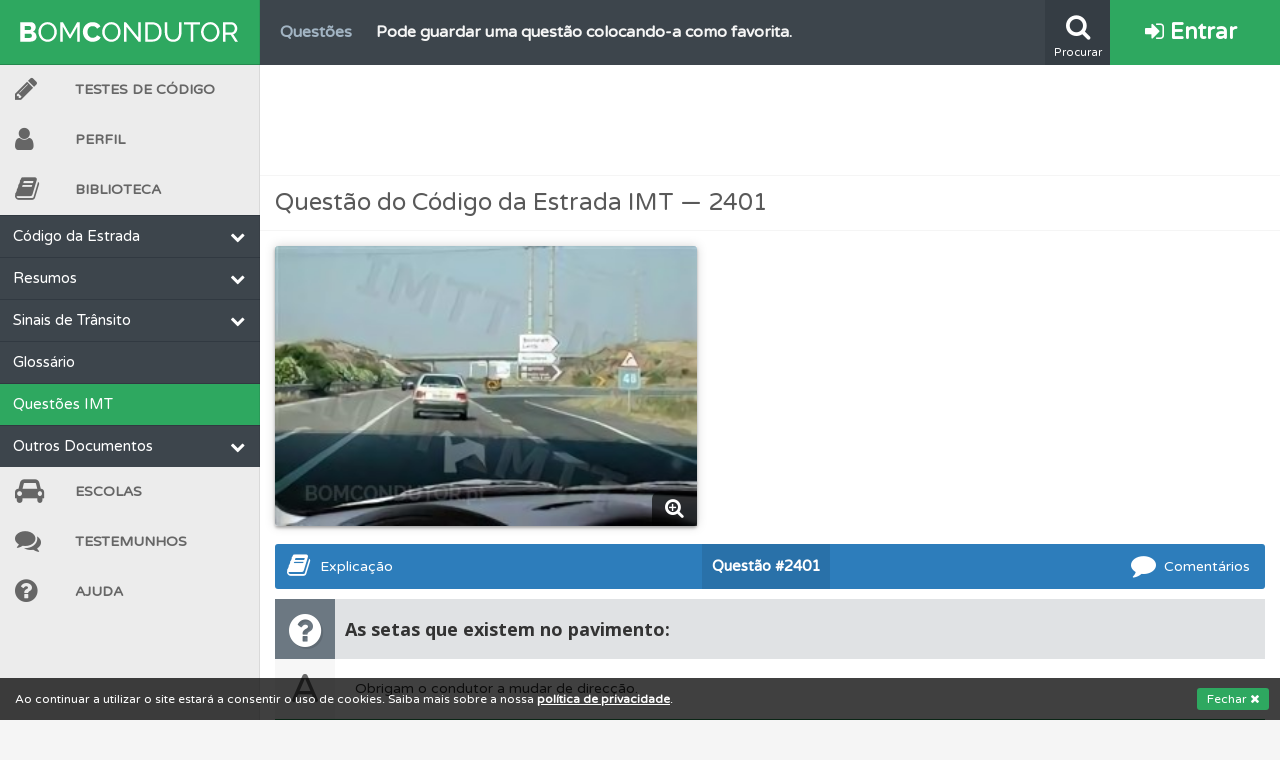

--- FILE ---
content_type: text/html; charset=UTF-8
request_url: https://www.bomcondutor.pt/questao/2401
body_size: 8054
content:
<!DOCTYPE html>
<html lang="pt" data-ng-app="BC" id="ng-app" class="ng-app:BC" ng-app="BC" xmlns:ng="http://angularjs.org">
    <head>
        <title>As setas que existem no pavimento: (2401) | Bom Condutor</title>
        <link rel="icon" type="image/png" href="/assets/images/layout/favicon.png">
        <link href="https://plus.google.com/110934732148682961859" rel="publisher">
        <meta charset="utf-8" />
        <meta http-equiv="X-UA-Compatible" content="IE=edge,chrome=1" />
        <meta name="viewport" content="width=device-width, initial-scale=1" />
        <meta name="keywords" content="testes de código grátis, escolas de condução">
        <meta name="theme-color" content="#2EA860">
        <meta property="og:locale" content="pt_PT" />
        <meta property="og:site_name" content="Bom Condutor" />
        <meta property="fb:admins" content="100006847961156" />
        <meta name="google-site-verification" content="YlM85GVE1yMvAZlhjqVXlO-MFJt0bGp0O0taYkDbD3I" />
        <meta name="google-site-verification" content="FK5Q-PyBGvh06bYzpUy1U-W0eBU5-Xd6O-pht4r2VbU" />
        <meta name="alexaVerifyID" content="VByNCRgGm1KE7qv6s2MD5LzChLI"/>
        <meta name="wot-verification" content="a279fcdf3da71e933f3f"/>	<meta property="og:title" content="As setas que existem no pavimento: (2401) | Bom Condutor"/>
	<meta name="description" content="Questão IMT: As setas que existem no pavimento: (2401)">
	<meta property="og:description" content="Questão IMT: As setas que existem no pavimento: (2401)"/>
	<meta property="og:image" content="https://www.bomcondutor.pt//assets/images/questions/2401.jpg"/>
	<meta name="robots" content="index, follow" />        <!-- CSS -->
        <link href="//fonts.googleapis.com/css?family=Varela+Round|Open+Sans:400italic,600italic,700italic,700,600,400" rel="stylesheet" type="text/css">
        <link rel="stylesheet" href="/assets/css/bc37b504eab52542c4c2a4721dbee87c49.min.css">
        <link rel="icon" type="image/png" href="/assets/images/brand/icon-192.png" sizes="192x192">
        <!-- JS -->
        <script src="/assets/js/BCapp37b504eab52542c4c2a4721dbee87c49.min.js" charset="UTF-8"></script>
        
         
        <script>
            angular.module('BC').constant('basePath', "https://www.bomcondutor.pt/");
            angular.module('BC').constant('flashMessage', false);
            angular.module('BC').constant('flashModal', false);
            angular.module('BC').constant('userStats', null);
            angular.module('BC').constant('registeredUser', false);
            angular.module('BC').constant('deviceType', "desktop");
        </script>
    </head>
    <body>
        <script>Pace.start();</script>
        <div class="bc-cookie-disclaimer">Ao continuar a utilizar o site estará a consentir o uso de cookies. Saiba mais sobre a nossa <a target="_self" href="/privacidade" class="privacy-link">política de privacidade</a>. <button>Fechar <i class="fa fa-times"></i></button></div>
        <div class="help-overlay"></div>
                        <script>
                    (function(i,s,o,g,r,a,m){i['GoogleAnalyticsObject']=r;i[r]=i[r]||function(){
                    (i[r].q=i[r].q||[]).push(arguments)},i[r].l=1*new Date();a=s.createElement(o),
                    m=s.getElementsByTagName(o)[0];a.async=1;a.src=g;m.parentNode.insertBefore(a,m)
                    })(window,document,'script','//www.google-analytics.com/analytics.js','ga');
                    ga('create', 'UA-46401449-1', 'bomcondutor.pt');
                                        ga('require', 'displayfeatures');
                    ga('require', 'linkid', 'linkid.js');
                    ga('send', 'pageview');
                </script>
                <div id="fb-root"></div>
<script>
  BC.service('FB', ['$window', function($window) {
    return $window.FB;
  }]);
  window.fbAsyncInit = function() {
    // init the FB JS SDK
    FB.init({
      appId      : '345919818887007',                        // App ID from the app dashboard
      status     : true,                                 // Check Facebook Login status
      xfbml      : true                                  // Look for social plugins on the page
    });
  };

  // Load the SDK asynchronously
  (function(d, s, id){
     var js, fjs = d.getElementsByTagName(s)[0];
     if (d.getElementById(id)) {return;}
     js = d.createElement(s); js.id = id;
     js.src = "//connect.facebook.net/pt_PT/all.js";
     fjs.parentNode.insertBefore(js, fjs);
   }(document, 'script', 'facebook-jssdk'));
</script>                <div class="bc-flash-message flash-modal" ng-controller="FlashModalDisplayController"></div><header class="bc-header guest">
	<div class="search-box">
		<form class="search-form" action="/procurar" id="cse-search-box" method="get">
		  <div>
			<input class="field" type="search" autocomplete="off" autosave="bc_search_box" name="q" placeholder="Procurar..." />
		  </div>
		</form>
	</div>
	<div class="ticker" draggable="false">
        		<ul class="info-container">
            			<li class="info" title="Use os atalhos de teclado para responder aos testes mais rapidamente.">
                <a class="just-the-tip" target="_self" href="/ajuda#atalhos">
                    <span class="title">Ajuda</span>
                    <span class="text">Use os atalhos de teclado para responder aos testes mais rapidamente.</span>
                </a>
            </li>
            			<li class="info" title="Consulte a biblioteca para tirar dúvidas e ver resumos do código.">
                <a class="just-the-tip" target="_self" href="/biblioteca">
                    <span class="title">Biblioteca</span>
                    <span class="text">Consulte a biblioteca para tirar dúvidas e ver resumos do código.</span>
                </a>
            </li>
            			<li class="info" title="Veja o nível de dificuldade do teste quando o termina.">
                <a class="just-the-tip" target="_self" href="/teste">
                    <span class="title">Testes</span>
                    <span class="text">Veja o nível de dificuldade do teste quando o termina.</span>
                </a>
            </li>
            			<li class="info" title="Crie uma conta para poder partilhar o seu perfil com os seus amigos.">
                <a class="just-the-tip" target="_self" href="/conta/criar">
                    <span class="title">Conta</span>
                    <span class="text">Crie uma conta para poder partilhar o seu perfil com os seus amigos.</span>
                </a>
            </li>
            			<li class="info" title="Deve fazer o teste que recomendamos para obter os melhores resultados.">
                <a class="just-the-tip" target="_self" href="/teste">
                    <span class="title">Testes</span>
                    <span class="text">Deve fazer o teste que recomendamos para obter os melhores resultados.</span>
                </a>
            </li>
            			<li class="info" title="O teste &quot;Erradas&quot; apresenta-lhe questões que errou e não voltou a responder.">
                <a class="just-the-tip" target="_self" href="/teste">
                    <span class="title">Testes</span>
                    <span class="text">O teste &quot;Erradas&quot; apresenta-lhe questões que errou e não voltou a responder.</span>
                </a>
            </li>
            			<li class="info" title="Consulte o código da estrada na nossa biblioteca.">
                <a class="just-the-tip" target="_self" href="/biblioteca/codigo-estrada">
                    <span class="title">Biblioteca</span>
                    <span class="text">Consulte o código da estrada na nossa biblioteca.</span>
                </a>
            </li>
            			<li class="info" title="Crie uma conta para ter acesso às suas estatísticas em qualquer equipamento.">
                <a class="just-the-tip" target="_self" href="/conta/criar">
                    <span class="title">Conta</span>
                    <span class="text">Crie uma conta para ter acesso às suas estatísticas em qualquer equipamento.</span>
                </a>
            </li>
            			<li class="info" title="Tem um histórico dos seus testes no seu perfil.">
                <a class="just-the-tip" target="_self" href="/perfil">
                    <span class="title">Perfil</span>
                    <span class="text">Tem um histórico dos seus testes no seu perfil.</span>
                </a>
            </li>
            			<li class="info" title="O teste &quot;Novas&quot; apresenta-lhe questões a que ainda não respondeu.">
                <a class="just-the-tip" target="_self" href="/teste">
                    <span class="title">Testes</span>
                    <span class="text">O teste &quot;Novas&quot; apresenta-lhe questões a que ainda não respondeu.</span>
                </a>
            </li>
            			<li class="info" title="Veja as questões que errou no seu perfil.">
                <a class="just-the-tip" target="_self" href="/perfil">
                    <span class="title">Perfil</span>
                    <span class="text">Veja as questões que errou no seu perfil.</span>
                </a>
            </li>
            			<li class="info" title="Crie uma conta para não perder as suas estatísticas.">
                <a class="just-the-tip" target="_self" href="/conta/criar">
                    <span class="title">Conta</span>
                    <span class="text">Crie uma conta para não perder as suas estatísticas.</span>
                </a>
            </li>
            			<li class="info" title="Veja os testemunhos dos nossos utilizadores e deixe o seu!">
                <a class="just-the-tip" target="_self" href="/testemunhos">
                    <span class="title">Testemunhos</span>
                    <span class="text">Veja os testemunhos dos nossos utilizadores e deixe o seu!</span>
                </a>
            </li>
            			<li class="info" title="Consulte as explicações das questões para esclarecimentos adicionais.">
                <a class="just-the-tip" target="_self" href="/questoes">
                    <span class="title">Questões</span>
                    <span class="text">Consulte as explicações das questões para esclarecimentos adicionais.</span>
                </a>
            </li>
            			<li class="info" title="O teste &quot;Difícil&quot; apresenta-lhe as questões mais falhadas na plataforma.">
                <a class="just-the-tip" target="_self" href="/teste">
                    <span class="title">Testes</span>
                    <span class="text">O teste &quot;Difícil&quot; apresenta-lhe as questões mais falhadas na plataforma.</span>
                </a>
            </li>
            			<li class="info" title="Saiba no seu perfil se já está preparado para ir a exame.">
                <a class="just-the-tip" target="_self" href="/perfil">
                    <span class="title">Perfil</span>
                    <span class="text">Saiba no seu perfil se já está preparado para ir a exame.</span>
                </a>
            </li>
            			<li class="info" title="Consulte os comentários da questão quando tem dúvidas.">
                <a class="just-the-tip" target="_self" href="/questoes">
                    <span class="title">Questões</span>
                    <span class="text">Consulte os comentários da questão quando tem dúvidas.</span>
                </a>
            </li>
            			<li class="info" title="As questões que usamos estão atualizadas e são as mesmas do exame oficial.">
                <a class="just-the-tip" target="_self" href="/questoes">
                    <span class="title">Questões</span>
                    <span class="text">As questões que usamos estão atualizadas e são as mesmas do exame oficial.</span>
                </a>
            </li>
            			<li class="info" title="Consulte as suas estatísticas no seu perfil.">
                <a class="just-the-tip" target="_self" href="/perfil">
                    <span class="title">Perfil</span>
                    <span class="text">Consulte as suas estatísticas no seu perfil.</span>
                </a>
            </li>
            			<li class="info" title="O Índice Bom Condutor dá-lhe uma ideia da sua preparação para o exame.">
                <a class="just-the-tip" target="_self" href="/perfil">
                    <span class="title">Perfil</span>
                    <span class="text">O Índice Bom Condutor dá-lhe uma ideia da sua preparação para o exame.</span>
                </a>
            </li>
            			<li class="info" title="Consulte a ajuda se tiver dúvidas relacionadas com a plataforma.">
                <a class="just-the-tip" target="_self" href="/ajuda">
                    <span class="title">Ajuda</span>
                    <span class="text">Consulte a ajuda se tiver dúvidas relacionadas com a plataforma.</span>
                </a>
            </li>
            			<li class="info" title="Consulte aqui todas as questões que usamos na plataforma.">
                <a class="just-the-tip" target="_self" href="/questoes">
                    <span class="title">Questões</span>
                    <span class="text">Consulte aqui todas as questões que usamos na plataforma.</span>
                </a>
            </li>
            			<li class="info" title="Pode guardar uma questão colocando-a como favorita.">
                <a class="just-the-tip" target="_self" href="/questoes">
                    <span class="title">Questões</span>
                    <span class="text">Pode guardar uma questão colocando-a como favorita.</span>
                </a>
            </li>
            			<li class="info" title="Veja os temas onde tem mais dificuldades no seu perfil.">
                <a class="just-the-tip" target="_self" href="/perfil">
                    <span class="title">Perfil</span>
                    <span class="text">Veja os temas onde tem mais dificuldades no seu perfil.</span>
                </a>
            </li>
            		</ul>
        	</div>
	<div class="search-button" title="Clique para pesquisar na plataforma">
		<i class="fa fa-search"></i>
		<span class="button-label">Procurar</span>
	</div>
			<a title="Conta" target="_self" class="login-button" draggable="false" href="/entrar">
			<i class="fa fa-sign-in"></i> Entrar
		</a>
	</header>
<nav class="bc-sidebar">
	<div class="stroke"></div>
	<a class="burger-menu-button" draggable="false" href="">
		<i class="fa fa-bars"></i> MENU
	</a>
	<a target="_self" class="logo-wrapper" draggable="false" href="/">
		<img class="long" src="/assets/images/brand/logo-white.svg"/>
		<img class="short" src="/assets/images/brand/logo-short-white.svg"/>
	</a>
			<a target="_self" class="login-button" draggable="false" href="/entrar"><i class="fa fa-sign-in"></i></a>
		<ul class="items-list">
        <!-- Testes -->
		<li class="zone tests ">
            <a draggable="false" title="Testes" target="_self" href="/teste"><span class="icon-box"><i class="fa fa-pencil"></i></span>Testes de Código</a>
        </li>
        <!-- Perfil -->
        <li class="zone profile ">
        <a draggable="false" title="Perfil" target="_self" href="/perfil"><span class="icon-box"><i class="fa fa-user"></i></span>Perfil</a>
        </li>
        <!-- Biblioteca -->
		<li class="zone study ">
            <a draggable="false" title="Biblioteca" target="_self" href="/biblioteca"><span class="icon-box"><i class="fa fa-book"></i></span>Biblioteca</a>
        </li>
        <div class="zone-menu visible">
    <ul class="expands"><li class="categories-wrapper"><span class="category">Código da Estrada<i class="fa fa-chevron-down"></i></span><ul class="expands"><li><a class="link codigo-estrada " href="/biblioteca/codigo-estrada" target="_self">Código da Estrada</a></li><li class="categories-wrapper"><span class="category">Alterações<i class="fa fa-chevron-down"></i></span><ul class="expands"><li><a class="link resumo-alteracoes-janeiro-2014 " href="/biblioteca/resumo-alteracoes-janeiro-2014" target="_self">Lei 72/2013 — Jan/14</a></li><li><a class="link lei-116-2015 " href="/biblioteca/lei-116-2015" target="_self">Lei 116/2015 — Junho/16</a></li></ul></li></ul></li><li class="categories-wrapper"><span class="category">Resumos<i class="fa fa-chevron-down"></i></span><ul class="expands"><li><a class="link resumo-velocidades " href="/biblioteca/resumo-velocidades" target="_self">Velocidades</a></li><li><a class="link resumo-cedencia-passagem " href="/biblioteca/resumo-cedencia-passagem" target="_self">Cedência de Passagem</a></li><li><a class="link via-publica " href="/biblioteca/via-publica" target="_self">Via Pública</a></li><li><a class="link resumo-manobras-proibidas " href="/biblioteca/resumo-manobras-proibidas" target="_self">Manobras</a></li><li><a class="link resumo-contraordenacoes " href="/biblioteca/resumo-contraordenacoes" target="_self">Contraordenações</a></li><li><a class="link categorias-veiculos " href="/biblioteca/categorias-veiculos" target="_self">Categorias de Veículos</a></li><li><a class="link resumo-reacao-travagem-paragem " href="/biblioteca/resumo-reacao-travagem-paragem" target="_self">Reação, Travagem e Paragem</a></li><li><a class="link resumo-circulacao-rotundas " href="/biblioteca/resumo-circulacao-rotundas" target="_self">Circulação em Rotundas</a></li><li><a class="link resumo-luzes-obrigatorias " href="/biblioteca/resumo-luzes-obrigatorias" target="_self">Luzes</a></li><li><a class="link resumo-sinais-sonoros " href="/biblioteca/resumo-sinais-sonoros" target="_self">Sinais Sonoros</a></li><li><a class="link resumo-seguranca-ativa-passiva " href="/biblioteca/resumo-seguranca-ativa-passiva" target="_self">Segurança Ativa e Passiva</a></li><li><a class="link resumo-classificacao-veiculos " href="/biblioteca/resumo-classificacao-veiculos" target="_self">Classificação de Veículos</a></li><li><a class="link resumo-outras-informacoes " href="/biblioteca/resumo-outras-informacoes" target="_self">Outras Informações</a></li></ul></li><li class="categories-wrapper"><span class="category">Sinais de Trânsito<i class="fa fa-chevron-down"></i></span><ul class="expands"><li><a class="link hierarquia-sinais-transito " href="/biblioteca/hierarquia-sinais-transito" target="_self">Hierarquia da Sinalização</a></li><li><a class="link sinais-agentes-transito " href="/biblioteca/sinais-agentes-transito" target="_self">Agentes da Autoridade</a></li><li><a class="link sinalizacao-temporaria " href="/biblioteca/sinalizacao-temporaria" target="_self">Sinalização Temporária</a></li><li><a class="link sinais-mensagem-variavel " href="/biblioteca/sinais-mensagem-variavel" target="_self">Mensagem Variável</a></li><li><a class="link sinalizacao-luminosa " href="/biblioteca/sinalizacao-luminosa" target="_self">Sinalização Luminosa</a></li><li><a class="link sinais-perigo " href="/biblioteca/sinais-perigo" target="_self">Perigo</a></li><li><a class="link sinais-cedencia-passagem " href="/biblioteca/sinais-cedencia-passagem" target="_self">Cedência de Passagem</a></li><li><a class="link sinais-proibicao " href="/biblioteca/sinais-proibicao" target="_self">Proibição</a></li><li><a class="link sinais-obrigacao " href="/biblioteca/sinais-obrigacao" target="_self">Obrigação</a></li><li><a class="link sinais-prescricao-especifica " href="/biblioteca/sinais-prescricao-especifica" target="_self">Prescrição Específica</a></li><li><a class="link sinais-informacao " href="/biblioteca/sinais-informacao" target="_self">Informação</a></li><li><a class="link sinais-pre-sinalizacao " href="/biblioteca/sinais-pre-sinalizacao" target="_self">Pré-sinalização</a></li><li><a class="link sinais-direcao " href="/biblioteca/sinais-direcao" target="_self">Direção</a></li><li><a class="link sinais-confirmacao " href="/biblioteca/sinais-confirmacao" target="_self">Confirmação</a></li><li><a class="link sinais-localidades " href="/biblioteca/sinais-localidades" target="_self">Localidades</a></li><li><a class="link sinais-turistico-cultural " href="/biblioteca/sinais-turistico-cultural" target="_self">Turístico-cultural</a></li><li><a class="link sinais-complementares " href="/biblioteca/sinais-complementares" target="_self">Complementares</a></li><li><a class="link marcas-rodoviarias " href="/biblioteca/marcas-rodoviarias" target="_self">Marcas Rodoviárias</a></li><li><a class="link paineis-adicionais " href="/biblioteca/paineis-adicionais" target="_self">Painéis Adicionais</a></li></ul></li><li><a class="link glossario " href="/biblioteca/glossario" target="_self">Glossário</a></li><li><a class="link questoes selected" href="/questoes" target="_self">Questões IMT</a></li><li class="categories-wrapper"><span class="category">Outros Documentos<i class="fa fa-chevron-down"></i></span><ul class="expands"><li><a class="link regulamento-sinalizacao-transito " href="https://dre.pt/application/dir/pdf1s/1998/10/227B01/00020119.pdf" target="_blank">Regulamento de Sinalização do Trânsito</a></li><li><a class="link portaria-185-2015 " href="/biblioteca/portaria-185-2015" target="_self">Portaria n.º 185/2015 — Set/15</a></li><li class="categories-wrapper"><span class="category">Fichas Técnicas IMT<i class="fa fa-chevron-down"></i></span><ul class="expands"><li><a class="link conducao-defensiva " href="http://www.imt-ip.pt/sites/IMTT/Portugues/EnsinoConducao/ManuaisEnsinoConducao/Documents/Fichas/FT_ConducaoDefensiva.pdf" target="_self">Condução Defensiva</a></li><li><a class="link conducao-autoestrada " href="http://www.imt-ip.pt/sites/IMTT/Portugues/EnsinoConducao/ManuaisEnsinoConducao/Documents/Fichas/FT_ConducaoemAuto_Estrada.pdf" target="_self">Condução em Autoestrada</a></li><li><a class="link fadiga-stress " href="http://www.imt-ip.pt/sites/IMTT/Portugues/EnsinoConducao/ManuaisEnsinoConducao/Documents/Fichas/FT_FadigaeStress.pdf" target="_self">Fadiga e Stress</a></li><li><a class="link atuacao-caso-incendio " href="http://www.imt-ip.pt/sites/IMTT/Portugues/EnsinoConducao/ManuaisEnsinoConducao/Documents/Fichas/FT_ActuacaocasoIncendio.pdf" target="_self">Atuação em Caso de Incêndio</a></li></ul></li></ul></li></ul></div>		<!-- Escolas -->
        <li class="zone directory ">
            <a draggable="false" title="Escolas" target="_self" href="/escolas"><span class="icon-box"><i class="fa fa-car"></i></span>Escolas</a>
        </li>
        <!-- Testemunhos -->
        <li class="zone help ">
            <a draggable="false" title="Testemunhos" target="_self" href="/testemunhos"><span class="icon-box"><i class="fa fa-comments"></i></span>Testemunhos</a>
        </li>
        <!-- Ajuda -->
        <li class="zone help ">
            <a draggable="false" title="Ajuda" target="_self" href="/ajuda"><span class="icon-box"><i class="fa fa-question-circle"></i></span>Ajuda</a>
        </li>
				<li class="expand">
            <a draggable="false" target="_self" href=""><span class="icon-box"><i class="fa fa-angle-double-right"></i></span></a>
        </li>
		<li class="reduce">
            <a draggable="false" target="_self" href=""><span class="icon-box"><i class="fa fa-angle-double-left"></i></span></a>
        </li>
		<li class="search-box">
			<form class="search-form" action="/procurar" id="cse-search-box" method="get">
				<button type="submit" class="search-button"><i class="fa fa-search"></i></button>
				<input class="field" type="search" results="5" autosave="bc_search_box" name="q" placeholder="Procurar..." />
			</form>
		</li>
	</ul>
</nav>
<script>
	BC.value('favoriteQuestions', null);
	BC.value('questionHelp', {"2401":{"explanation":null,"materials":[{"_id":{"$id":"554a248c10f0ede3078b45ea"},"tag":"Sinaliza\u00e7\u00e3o Luminosa","url":"\/biblioteca\/sinalizacao-luminosa"},{"_id":{"$id":"554a24e110f0ed4b1f8b47a1"},"tag":"Marcas Rodovi\u00e1rias","url":"\/biblioteca\/marcas-rodoviarias"}]}});
</script>
<div class="panel-wrapper question-page">
	<div class="pacific-pegasus banner wide">
<style type="text/css">
.bc_banner_1 { width: 320px; height: 100px; }
@media(min-width: 813px) { .bc_banner_1 { width: 728px; height: 90px; } }
@media(min-width: 1280px) { .bc_banner_1 { width: 970px; height: 90px; } }
@media(min-width: 1510px) { .bc_banner_1 { width: 1200px; height: 90px; } }
</style>
<script async src="//pagead2.googlesyndication.com/pagead/js/adsbygoogle.js"></script>
<ins class="adsbygoogle bc_banner_1" style="display:block" data-ad-client="ca-pub-5567971961300547" data-ad-slot="9653971892" data-ad-format="horizontal" data-full-width-responsive="false"></ins>
<script>(adsbygoogle = window.adsbygoogle || []).push({});</script>
</div>	<h1 class="header">Questão do Código da Estrada IMT — 2401 </h1>
	<div class="panel-content" data-ng-controller="QuestionTools">
		<div class="question-wrapper">
			<div class="question">
				<div class="question-image">
					<a data-lightbox="question" href="/assets/images/questions/2401.jpg">
						<img class="question-image" title="Clique para ampliar a imagem" alt="Questão IMT: As setas que existem no pavimento:" src="/assets/images/questions/2401.jpg" />
					</a>
					<div class="magnify"><i class="fa fa-search-plus"></i></div>
				</div>
				<div class="pacific-wrapper">
                    <div class="pacific-pegasus square questao_square_1">
<style type="text/css">
.bc_square_1 { display: none !important; }
@media(min-width: 641px) { .bc_square_1 { display: inline-block !important; width: 200px; height: 200px; } }
@media(min-width: 710px) { .bc_square_1 { width: 250px; height: 250px; } }
@media(min-width: 761px) { .bc_square_1 { width: 300px; height: 250px; } }
@media(min-width: 843px) { .bc_square_1 { width: 336px; height: 280px; } }
@media(min-width: 1026px) { .bc_square_1 { width: 300px; height: 250px; } }
@media(min-width: 1045px) { .bc_square_1 { width: 336px; height: 280px; } }
</style>
<script async src="//pagead2.googlesyndication.com/pagead/js/adsbygoogle.js"></script>
<ins class="adsbygoogle bc_square_1" style="display:block" data-ad-client="ca-pub-5567971961300547" data-ad-slot="2307224093" data-ad-format="rectangle" data-full-width-responsive="false"></ins>
<script>(adsbygoogle = window.adsbygoogle || []).push({});</script>
</div>				</div>
				<div style="clear: both;"></div>
			</div>
			<div class="bc-question-tools question-tools expandable" data-question-id="2401">
				<div class="tools-buttons">
					<button class="comments-button" data-disqus-identifier="questao-2401"><i class="fa fa-comment"></i> Comentários</button>
					<a target="_blank" data-ng-href="/questao/2401"><span class="question-id"><span class="id-label">Questão </span>#2401</span></a>
					<button ng-cloak class="favorite-button" data-ng-show="favoriteQuestions !== null">
						<i data-ng-if="favoriteState === false" class="fa fa-star-o"></i><span data-ng-if="favoriteState === false || (favoriteState === null && previousFavoriteState === false)"> Guardar</span>
						<i data-ng-if="favoriteState === true" class="fa fa-star"></i><span data-ng-if="favoriteState === true || (favoriteState === null && previousFavoriteState === true)"> Remover</span>
						<i data-ng-show="favoriteState === null" class="fa fa-circle-o-notch fa-spin"></i>
					</button>
					<button class="study-button"><i class="fa fa-book"></i> Explicação</button>
				</div>
				<div class="clearfix"></div>
			</div>
			<div class="clearfix"></div>
			<div class="text-answers">
				<div class="question-text">
					<span class="icon-wrapper">
						<i class="fa fa-question-circle"></i>
					</span>
					<div class="text">
                        <!--sse-->
                        As setas que existem no pavimento:                        <!--/sse-->
					</div>
				</div>
				<ul class="answers">
					<li class="answer A"><span class="option">A</span><span class="answer-text">Obrigam o condutor a mudar de direcção.</span></li><li class="answer B"><span class="option">B</span><span class="answer-text">Permitem ao condutor mudar de direcção.</span></li><li class="answer C"><span class="option">C</span><span class="answer-text">Recomendam a mudança de direcção.</span></li>				</ul>
			</div>
		</div>
		<div class="pacific-pegasus banner">
<style type="text/css">
.bc_banner_2 { width: 320px; height: 100px; }
@media(min-width: 813px) { .bc_banner_2 { width: 728px; height:  90px; } }
@media(min-width: 1280px) { .bc_banner_2 { width: 970px; height:  90px; } }
</style>
<script async src="//pagead2.googlesyndication.com/pagead/js/adsbygoogle.js"></script>
<ins class="adsbygoogle bc_banner_2" style="display:block" data-ad-client="ca-pub-5567971961300547" data-ad-slot="3939159522" data-ad-format="horizontal" data-full-width-responsive="false"></ins>
<script>(adsbygoogle = window.adsbygoogle || []).push({});</script>
</div>		<div class="question-info">
			<p>
				A questão <strong>2401</strong> pertence à categoria 				<a href="/questoes/B">B</a>				e ao tema <a href="/questoes/B/sinalizacao-luminosa-marcas-pavimento-outra-sinalizacao">Sinaliza&ccedil;&atilde;o luminosa, marcas no pavimento e outra sinaliza&ccedil;&atilde;o</a>,
								pode <a href="/teste/B/tematico/24">iniciar um teste neste tema</a>.
			</p>
		</div>
		<script>
			var bcrypt=function(e){var t=String(e).replace(/=+$/,"");var n="ABCDEFGHIJKLMNOPQRSTUVWXYZabcdefghijklmnopqrstuvwxyz0123456789+/=";for(var r=0,i,s,o=0,u="";s=t.charAt(o++);~s&&(i=r%4?i*64+s:s,r++%4)?u+=String.fromCharCode(255&i>>(-2*r&6)):0){s=n.indexOf(s)}return u};
			var bc2401=function(e){var t=2401,n=bcrypt(e),r=n-t;return r};var lazyLoadImage=function(){e=bc2401("MjQ2Nw==");return String.fromCharCode(e)};$(document).ready(function(){var e=lazyLoadImage();$(".question-wrapper .answers > ."+e).addClass("correct")});
		</script>
		<div id="explicacao" class="study-help">
			<h2>Explicação</h2>
			<div class="contents">
                				<div class="nothing" data-ng-if="materials == null">Esta questão ainda não possui conteúdo auxiliar.</div>
				<div class="resources" data-ng-if="tags">
					<h3><i class="fa fa-bookmark"></i> Material de Estudo</h3>
					<ul class="study-materials">
						<li class="material" data-ng-repeat="material in tags">
							<a data-ng-href="{{material.url}}" target="_blank"><i class="fa fa-external-link"></i> {{material.tag}}</a>
						</li>
					</ul>
				</div>
				<div class="explanation" div data-ng-if="explanation">
					<h3><i class="fa fa-info-circle"></i> Explicação</h3>
					<!--sse-->
					<div class="body" data-ng-bind-html="explanation | unsafe"></div>
					<!--/sse-->
				</div>
                			</div>
		</div>
		<div id="comentarios">
    <h3>Comentários</h3>
    <div id="disqus_disclaimer">
                <p>Estas são as regras básicas dos comentários, todos os comentários que não cumpram estas regras <b>serão removidos</b>.</p>
        <ul>
            <li>Antes de colocar a sua dúvida <b>deve consultar a <a href="#explicacao">explicação e material de estudo</a> que disponibilizamos na questão e ainda todos os comentários já presentes</b>;</li>
            <li>Dúvidas não relacionadas com a questão devem ser colocadas através do nosso <a href="/contacto">formulário de contacto</a>;</li>
            <li>As afirmações devem ser fundamentadas com o <a href="/biblioteca/codigo-estrada">código da estrada</a> ou outros documentos oficiais para evitar que possa induzir em erro os restantes utilizadores;</li>
        </ul>
        <p>Reservamos o direito de apenas aprovar e responder a comentários que achamos relevantes para a discussão da questão.</p>
            </div>
</div>
                    <div id="disqus_thread"></div>
            <script type="text/javascript">
                var disqus_shortname = 'bomcondutor'; // required: replace example with your forum shortname
                var disqus_identifier = 'questao-' + 2401;
                var disqus_title = "As setas que existem no pavimento:";
                var disqus_url = "http://bomcondutor.pt/questao/" + 2401;

                (function() {
                var dsq = document.createElement('script'); dsq.type = 'text/javascript'; dsq.async = true;
                dsq.src = '//' + disqus_shortname + '.disqus.com/embed.js';
                (document.getElementsByTagName('head')[0] || document.getElementsByTagName('body')[0]).appendChild(dsq);
                })();
            </script>
            <div class="clearfix"></div>
        	</div>
</div>
		<footer>
			<div class="top">
				<a class="year" href="/">&copy; 2026 — Bom Condutor</a>
				<div class="social-links">
					<a target="_blank" class="social facebook" href="https://facebook.com/bomcondutor.pt" title="Facebook"><i class="fa fa-facebook-square"></i></a>
					<a target="_blank" class="social google" href="https://google.com/+BOMCONDUTORpt" title="Google+"><i class="fa fa-google-plus-square"></i></a>
					<a target="_blank" class="social twitter" href="https://twitter.com/bomcondutorpt" title="Twitter"><i class="fa fa-twitter-square"></i></a>
				</div>
				<div class="clearfix"></div>
			</div>
			<div class="links-groups">
				<ul class="links">
					<li class="link"><a target="_self" title="Testes de Código IMTT 2026" href="/teste">Testes de código</a></li>
					<li class="link"><a target="_self" title="Material de Estudo" href="/biblioteca">Biblioteca</a></li>
					<li class="link"><a target="_self" title="Questões de exame oficial IMTT" href="/questoes">Questões</a></li>
					<li class="link"><a target="_self" title="Diretório de Escolas de Condução" href="/escolas">Escolas</a></li>
					<li class="link"><a target="_self" title="Simulador de renovação de carta de condução" href="/simulador/renovacao">Simulador de renovação</a></li>
				</ul>
				<ul class="links">
					<li class="link"><a target="_self" href="/contacto">Contacto</a></li>
					<li class="link"><a target="_self" title="Ajuda" href="/ajuda">Ajuda</a></li>
					<li class="link"><a target="_self" href="/testemunhos">Testemunhos</a></li>
					<li class="link"><a target="_self" title="Ajudar" href="/ajudar">Como ajudar</a></li>
				</ul>
				<ul class="links">
					<li class="link"><a target="_self" href="/privacidade">Política de Privacidade</a></li>
				</ul>
			</div>
			<a target="_blank" class="DOwatermark" rel="nofollow" title="Digital Ocean" href="https://www.digitalocean.com/?refcode=33e8227f2814"><img src="/assets/images/layout/DOwm.png"></a>
		</footer>
	<script defer src="https://static.cloudflareinsights.com/beacon.min.js/vcd15cbe7772f49c399c6a5babf22c1241717689176015" integrity="sha512-ZpsOmlRQV6y907TI0dKBHq9Md29nnaEIPlkf84rnaERnq6zvWvPUqr2ft8M1aS28oN72PdrCzSjY4U6VaAw1EQ==" data-cf-beacon='{"version":"2024.11.0","token":"94779a9b32374520b09dc0e076a1c95c","r":1,"server_timing":{"name":{"cfCacheStatus":true,"cfEdge":true,"cfExtPri":true,"cfL4":true,"cfOrigin":true,"cfSpeedBrain":true},"location_startswith":null}}' crossorigin="anonymous"></script>
</body>
</html>

--- FILE ---
content_type: text/html; charset=utf-8
request_url: https://disqus.com/embed/comments/?base=default&f=bomcondutor&t_i=questao-2401&t_u=http%3A%2F%2Fbomcondutor.pt%2Fquestao%2F2401&t_e=As%20setas%20que%20existem%20no%20pavimento%3A&t_d=As%20setas%20que%20existem%20no%20pavimento%3A%20(2401)%20%7C%20Bom%20Condutor&t_t=As%20setas%20que%20existem%20no%20pavimento%3A&s_o=default
body_size: 3448
content:
<!DOCTYPE html>

<html lang="pt" dir="ltr" class="not-supported type-">

<head>
    <title>Comentários no Disqus</title>

    
    <meta name="viewport" content="width=device-width, initial-scale=1, maximum-scale=1, user-scalable=no">
    <meta http-equiv="X-UA-Compatible" content="IE=edge"/>

    <style>
        .alert--warning {
            border-radius: 3px;
            padding: 10px 15px;
            margin-bottom: 10px;
            background-color: #FFE070;
            color: #A47703;
        }

        .alert--warning a,
        .alert--warning a:hover,
        .alert--warning strong {
            color: #A47703;
            font-weight: bold;
        }

        .alert--error p,
        .alert--warning p {
            margin-top: 5px;
            margin-bottom: 5px;
        }
        
        </style>
    
    <style>
        
        html, body {
            overflow-y: auto;
            height: 100%;
        }
        

        #error {
            display: none;
        }

        .clearfix:after {
            content: "";
            display: block;
            height: 0;
            clear: both;
            visibility: hidden;
        }

        
    </style>

</head>
<body>
    

    
    <div id="error" class="alert--error">
        <p>Não foi possível carregar o Disqus. Se é um moderador, por favor leia o nosso <a href="https://docs.disqus.com/help/83/">guia de resolução de problemas</a>.</p>
    </div>

    
    <script type="text/json" id="disqus-forumData">{"session":{"canModerate":false,"audienceSyncVerified":false,"canReply":true,"mustVerify":false,"recaptchaPublicKey":"6LfHFZceAAAAAIuuLSZamKv3WEAGGTgqB_E7G7f3","mustVerifyEmail":false},"forum":{"aetBannerConfirmation":null,"founder":"120623727","twitterName":"bomcondutorpt","commentsLinkOne":"1 Coment\u00e1rio","guidelines":null,"disableDisqusBrandingOnPolls":false,"commentsLinkZero":"0 Coment\u00e1rios","disableDisqusBranding":false,"id":"bomcondutor","createdAt":"2014-09-03T12:30:12.445861","category":"Living","aetBannerEnabled":false,"aetBannerTitle":null,"raw_guidelines":null,"initialCommentCount":null,"votingType":null,"daysUnapproveNewUsers":null,"installCompleted":true,"moderatorBadgeText":"Administrador","commentPolicyText":null,"aetEnabled":false,"channel":null,"sort":1,"description":"","organizationHasBadges":true,"newPolicy":true,"raw_description":"","customFont":null,"language":"pt","adsReviewStatus":1,"commentsPlaceholderTextEmpty":null,"daysAlive":0,"forumCategory":{"date_added":"2016-01-28T01:54:31","id":6,"name":"Living"},"linkColor":null,"colorScheme":"auto","pk":"3196720","commentsPlaceholderTextPopulated":null,"permissions":{},"commentPolicyLink":null,"aetBannerDescription":null,"favicon":{"permalink":"https://disqus.com/api/forums/favicons/bomcondutor.jpg","cache":"https://c.disquscdn.com/uploads/forums/319/6720/favicon.png"},"name":"Bom Condutor","commentsLinkMultiple":"{num} Coment\u00e1rios","settings":{"threadRatingsEnabled":false,"adsDRNativeEnabled":false,"behindClickEnabled":false,"disable3rdPartyTrackers":true,"adsVideoEnabled":false,"adsProductVideoEnabled":false,"adsPositionBottomEnabled":true,"ssoRequired":false,"contextualAiPollsEnabled":false,"unapproveLinks":false,"adsPositionRecommendationsEnabled":false,"adsEnabled":true,"adsProductLinksThumbnailsEnabled":false,"hasCustomAvatar":false,"organicDiscoveryEnabled":false,"adsProductDisplayEnabled":false,"adsProductLinksEnabled":true,"audienceSyncEnabled":false,"threadReactionsEnabled":false,"linkAffiliationEnabled":true,"adsPositionAiPollsEnabled":false,"disableSocialShare":false,"adsPositionTopEnabled":true,"adsProductStoriesEnabled":false,"sidebarEnabled":false,"adultContent":false,"allowAnonVotes":false,"gifPickerEnabled":false,"mustVerify":true,"badgesEnabled":false,"mustVerifyEmail":true,"allowAnonPost":false,"unapproveNewUsersEnabled":false,"mediaembedEnabled":false,"aiPollsEnabled":false,"userIdentityDisabled":false,"adsPositionPollEnabled":false,"discoveryLocked":false,"validateAllPosts":false,"adsSettingsLocked":false,"isVIP":false,"adsPositionInthreadEnabled":true},"organizationId":2367500,"typeface":"auto","url":"http://www.bomcondutor.pt","daysThreadAlive":0,"avatar":{"small":{"permalink":"https://disqus.com/api/forums/avatars/bomcondutor.jpg?size=32","cache":"//a.disquscdn.com/1768293611/images/noavatar32.png"},"large":{"permalink":"https://disqus.com/api/forums/avatars/bomcondutor.jpg?size=92","cache":"//a.disquscdn.com/1768293611/images/noavatar92.png"}},"signedUrl":"http://disq.us/?url=http%3A%2F%2Fwww.bomcondutor.pt&key=yviPRXO6kJLpH_dpRSWEEw"}}</script>

    <div id="postCompatContainer"><div class="comment__wrapper"><div class="comment__name clearfix"><img class="comment__avatar" src="https://c.disquscdn.com/uploads/users/7288/3033/avatar92.jpg?1672087103" width="32" height="32" /><strong><a href="">Pedrof6</a></strong> &bull; há 10 anos
        </div><div class="comment__content"><p>Se estas mesmas setas estivessem apostas a uma linha contínua, passavam a ser obrigatórias, certo?</p></div></div><div class="comment__wrapper"><div class="comment__name clearfix"><img class="comment__avatar" src="https://c.disquscdn.com/uploads/users/9173/3265/avatar92.jpg?1409839486" width="32" height="32" /><strong><a href="">Bom Condutor</a></strong> &bull; há 10 anos
        </div><div class="comment__content"><p>Esta marca rodoviária está junto (aposta) a uma linha contínua.</p><p></p><blockquote><a href="http://disq.us/url?url=http%3A%2F%2Fwww.bomcondutor.pt%2Fbiblioteca%2Fmarcas-rodoviarias%23M15D%3Av-IQPymG96VW65SlthYAvWlkaw8&amp;cuid=3196720" rel="nofollow noopener" target="_blank" title="http://www.bomcondutor.pt/biblioteca/marcas-rodoviarias#M15D">M15D - Setas de selecção</a><br><br>Utilizam-se para orientar os sentidos de trânsito na proximidade de cruzamentos ou entroncamentos e significam, quando apostas em vias de trânsito delimitadas por linhas contínuas, obrigatoriedade de seguir no sentido ou num dos sentidos por ela apontada, esta seta pode ser antecedida de outra com igual configuração e com função de pré-aviso, as quais podem conter a indicação de via sem saída.</blockquote><p></p><p>O que a definição do sinal indica é que se deve seguir no sentido das setas quando a via onde estão as setas estão limitadas por linhas contínuas, como neste caso.</p><p>Neste caso as setas não obrigam a mudar de direção pois existe a possibilidade de seguir em frente, tal como mostram as setas.</p></div></div><div class="comment__wrapper"><div class="comment__name clearfix"><img class="comment__avatar" src="//a.disquscdn.com/1768293611/images/noavatar92.png" width="32" height="32" /><strong><a href="">Cristiana</a></strong> &bull; há 6 anos
        </div><div class="comment__content"><p>A seta de seleção que se encontra na nossa via, apenas se encontra delimitada por uma linha contínua à esquerda. É preciso estar delimitada dos dois lados por uma linha contínua para poderem obrigar-nos a mudar de direção, certo?</p></div></div><div class="comment__wrapper"><div class="comment__name clearfix"><img class="comment__avatar" src="https://c.disquscdn.com/uploads/users/9173/3265/avatar92.jpg?1409839486" width="32" height="32" /><strong><a href="">Bom Condutor</a></strong> &bull; há 6 anos
        </div><div class="comment__content"><p>Olá Cristiana, neste caso esta delimitada na esquerda por essa razão é que apenas pode seguir em frente ou para a direita, não está obrigada a mudar de direção.</p><p>Se estivesse delimitada por linhas contínuas do lado esquerdo e do lado direito seria obrigada a seguir em frente.</p></div></div><div class="comment__wrapper"><div class="comment__name clearfix"><img class="comment__avatar" src="//a.disquscdn.com/1768293611/images/noavatar92.png" width="32" height="32" /><strong><a href="">Shai</a></strong> &bull; há 12 meses
        </div><div class="comment__content"><p>Existe uma foto idêntica a essa que diz que se continuar nesta via de trânsito: sou obrigado a seguir em frete, posso mudar o sentido da marcha pra direita.. ou algo assim.. e a resposta era que era obrigado a seguir em frente... Pode me explicar por favor? Ou estou enganada?</p></div></div><div class="comment__wrapper"><div class="comment__name clearfix"><img class="comment__avatar" src="https://c.disquscdn.com/uploads/users/19183/6640/avatar92.jpg?1744981004" width="32" height="32" /><strong><a href="">Miguel Faria</a></strong> &bull; há 10 meses
        </div><div class="comment__content"><p>Questão #1413</p></div></div></div>


    <div id="fixed-content"></div>

    
        <script type="text/javascript">
          var embedv2assets = window.document.createElement('script');
          embedv2assets.src = 'https://c.disquscdn.com/embedv2/latest/embedv2.js';
          embedv2assets.async = true;

          window.document.body.appendChild(embedv2assets);
        </script>
    



    
</body>
</html>


--- FILE ---
content_type: text/html; charset=utf-8
request_url: https://www.google.com/recaptcha/api2/aframe
body_size: 268
content:
<!DOCTYPE HTML><html><head><meta http-equiv="content-type" content="text/html; charset=UTF-8"></head><body><script nonce="CA3NpvCu1f-Y7NZMjWpBZA">/** Anti-fraud and anti-abuse applications only. See google.com/recaptcha */ try{var clients={'sodar':'https://pagead2.googlesyndication.com/pagead/sodar?'};window.addEventListener("message",function(a){try{if(a.source===window.parent){var b=JSON.parse(a.data);var c=clients[b['id']];if(c){var d=document.createElement('img');d.src=c+b['params']+'&rc='+(localStorage.getItem("rc::a")?sessionStorage.getItem("rc::b"):"");window.document.body.appendChild(d);sessionStorage.setItem("rc::e",parseInt(sessionStorage.getItem("rc::e")||0)+1);localStorage.setItem("rc::h",'1770082450499');}}}catch(b){}});window.parent.postMessage("_grecaptcha_ready", "*");}catch(b){}</script></body></html>

--- FILE ---
content_type: image/svg+xml
request_url: https://www.bomcondutor.pt/assets/images/brand/logo-short-white.svg
body_size: 743
content:
<svg version="1.1" xmlns="http://www.w3.org/2000/svg" xmlns:xlink="http://www.w3.org/1999/xlink" x="0px" y="0px"
	 viewBox="0 0 72.975 41.532" style="fill: white;" xml:space="preserve">
<path d="M31.814,23.881c-1.366-1.769-3.222-3-5.568-3.691c1.962-0.884,3.434-2.193,4.413-3.922c0.981-1.731,1.472-3.578,1.472-5.538
	c0-1.307-0.222-2.585-0.663-3.837c-0.443-1.248-1.068-2.364-1.875-3.345s-1.788-1.778-2.941-2.394
	c-1.153-0.616-2.443-0.922-3.866-0.922H0v40.955h19.96c1.883,0,3.67-0.22,5.364-0.663c1.691-0.441,3.172-1.097,4.441-1.96
	c1.269-0.866,2.269-1.953,3-3.259c0.731-1.307,1.097-2.847,1.097-4.616C33.862,27.919,33.178,25.65,31.814,23.881z M9.46,8.307
	h9.634c1,0,1.854,0.366,2.566,1.095c0.712,0.731,1.068,1.771,1.068,3.116c0,1.462-0.405,2.538-1.212,3.231
	c-0.807,0.691-1.731,1.038-2.769,1.038H9.46V8.307z M23.017,31.956c-0.809,0.809-1.828,1.212-3.057,1.212H9.46v-8.941h10.903
	c1.116,0,2.038,0.443,2.769,1.326c0.729,0.886,1.095,1.962,1.095,3.231C24.227,30.093,23.824,31.15,23.017,31.956z"/>
<path d="M63.487,11.335c-0.712-0.712-1.49-1.288-2.335-1.731c-0.847-0.441-1.712-0.75-2.597-0.922
	c-0.884-0.174-1.75-0.259-2.597-0.259c-1.807,0-3.384,0.366-4.729,1.095c-1.347,0.731-2.462,1.674-3.347,2.828
	c-0.884,1.153-1.538,2.46-1.96,3.922c-0.424,1.462-0.634,2.941-0.634,4.441c0,1.616,0.25,3.172,0.75,4.672
	c0.498,1.5,1.22,2.826,2.163,3.981c0.941,1.153,2.076,2.066,3.403,2.739c1.326,0.674,2.816,1.009,4.47,1.009
	c0.847,0,1.722-0.104,2.625-0.316c0.903-0.212,1.769-0.538,2.597-0.981c0.826-0.441,1.585-1.019,2.278-1.731
	c0.691-0.71,1.248-1.585,1.672-2.625l7.729,4.559c-0.615,1.5-1.528,2.847-2.739,4.038c-1.212,1.191-2.606,2.191-4.184,2.998
	c-1.576,0.809-3.25,1.424-5.017,1.847c-1.771,0.422-3.5,0.634-5.193,0.634c-2.96,0-5.682-0.606-8.161-1.816
	c-2.481-1.212-4.616-2.816-6.403-4.816c-1.788-2-3.172-4.269-4.153-6.807c-0.981-2.54-1.472-5.116-1.472-7.731
	c0-2.46,0.462-4.911,1.384-7.354c0.924-2.441,2.269-4.623,4.038-6.547c1.769-1.922,3.922-3.479,6.462-4.672
	C50.076,0.597,52.96,0,56.189,0c3.845,0,7.182,0.828,10.01,2.479c2.826,1.655,4.932,3.809,6.316,6.462l-7.269,5.076
	C64.784,12.941,64.199,12.047,63.487,11.335L63.487,11.335z"/>
</svg>


--- FILE ---
content_type: application/javascript; charset=utf-8
request_url: https://www.bomcondutor.pt/assets/js/BCapp37b504eab52542c4c2a4721dbee87c49.min.js
body_size: 226444
content:
if(function(t,e){"object"==typeof module&&"object"==typeof module.exports?module.exports=t.document?e(t,!0):function(t){if(!t.document)throw new Error("jQuery requires a window with a document");return e(t)}:e(t)}("undefined"!=typeof window?window:this,function(t,e){function n(t){var e=!!t&&"length"in t&&t.length,n=ot.type(t);return"function"===n||ot.isWindow(t)?!1:"array"===n||0===e||"number"==typeof e&&e>0&&e-1 in t}function i(t,e,n){if(ot.isFunction(e))return ot.grep(t,function(t,i){return!!e.call(t,i,t)!==n});if(e.nodeType)return ot.grep(t,function(t){return t===e!==n});if("string"==typeof e){if(gt.test(e))return ot.filter(e,t,n);e=ot.filter(e,t)}return ot.grep(t,function(t){return J.call(e,t)>-1!==n})}function r(t,e){for(;(t=t[e])&&1!==t.nodeType;);return t}function o(t){var e={};return ot.each(t.match($t)||[],function(t,n){e[n]=!0}),e}function a(){Q.removeEventListener("DOMContentLoaded",a),t.removeEventListener("load",a),ot.ready()}function s(){this.expando=ot.expando+s.uid++}function l(t,e,n){var i;if(void 0===n&&1===t.nodeType)if(i="data-"+e.replace(At,"-$&").toLowerCase(),n=t.getAttribute(i),"string"==typeof n){try{n="true"===n?!0:"false"===n?!1:"null"===n?null:+n+""===n?+n:St.test(n)?ot.parseJSON(n):n}catch(r){}Et.set(t,e,n)}else n=void 0;return n}function c(t,e,n,i){var r,o=1,a=20,s=i?function(){return i.cur()}:function(){return ot.css(t,e,"")},l=s(),c=n&&n[3]||(ot.cssNumber[e]?"":"px"),u=(ot.cssNumber[e]||"px"!==c&&+l)&&_t.exec(ot.css(t,e));if(u&&u[3]!==c){c=c||u[3],n=n||[],u=+l||1;do o=o||".5",u/=o,ot.style(t,e,u+c);while(o!==(o=s()/l)&&1!==o&&--a)}return n&&(u=+u||+l||0,r=n[1]?u+(n[1]+1)*n[2]:+n[2],i&&(i.unit=c,i.start=u,i.end=r)),r}function u(t,e){var n="undefined"!=typeof t.getElementsByTagName?t.getElementsByTagName(e||"*"):"undefined"!=typeof t.querySelectorAll?t.querySelectorAll(e||"*"):[];return void 0===e||e&&ot.nodeName(t,e)?ot.merge([t],n):n}function d(t,e){for(var n=0,i=t.length;i>n;n++)Tt.set(t[n],"globalEval",!e||Tt.get(e[n],"globalEval"))}function h(t,e,n,i,r){for(var o,a,s,l,c,h,p=e.createDocumentFragment(),f=[],g=0,m=t.length;m>g;g++)if(o=t[g],o||0===o)if("object"===ot.type(o))ot.merge(f,o.nodeType?[o]:o);else if(qt.test(o)){for(a=a||p.appendChild(e.createElement("div")),s=(Nt.exec(o)||["",""])[1].toLowerCase(),l=jt[s]||jt._default,a.innerHTML=l[1]+ot.htmlPrefilter(o)+l[2],h=l[0];h--;)a=a.lastChild;ot.merge(f,a.childNodes),a=p.firstChild,a.textContent=""}else f.push(e.createTextNode(o));for(p.textContent="",g=0;o=f[g++];)if(i&&ot.inArray(o,i)>-1)r&&r.push(o);else if(c=ot.contains(o.ownerDocument,o),a=u(p.appendChild(o),"script"),c&&d(a),n)for(h=0;o=a[h++];)It.test(o.type||"")&&n.push(o);return p}function p(){return!0}function f(){return!1}function g(){try{return Q.activeElement}catch(t){}}function m(t,e,n,i,r,o){var a,s;if("object"==typeof e){"string"!=typeof n&&(i=i||n,n=void 0);for(s in e)m(t,s,n,i,e[s],o);return t}if(null==i&&null==r?(r=n,i=n=void 0):null==r&&("string"==typeof n?(r=i,i=void 0):(r=i,i=n,n=void 0)),r===!1)r=f;else if(!r)return t;return 1===o&&(a=r,r=function(t){return ot().off(t),a.apply(this,arguments)},r.guid=a.guid||(a.guid=ot.guid++)),t.each(function(){ot.event.add(this,e,r,i,n)})}function v(t,e){return ot.nodeName(t,"table")&&ot.nodeName(11!==e.nodeType?e:e.firstChild,"tr")?t.getElementsByTagName("tbody")[0]||t.appendChild(t.ownerDocument.createElement("tbody")):t}function y(t){return t.type=(null!==t.getAttribute("type"))+"/"+t.type,t}function b(t){var e=Vt.exec(t.type);return e?t.type=e[1]:t.removeAttribute("type"),t}function w(t,e){var n,i,r,o,a,s,l,c;if(1===e.nodeType){if(Tt.hasData(t)&&(o=Tt.access(t),a=Tt.set(e,o),c=o.events)){delete a.handle,a.events={};for(r in c)for(n=0,i=c[r].length;i>n;n++)ot.event.add(e,r,c[r][n])}Et.hasData(t)&&(s=Et.access(t),l=ot.extend({},s),Et.set(e,l))}}function $(t,e){var n=e.nodeName.toLowerCase();"input"===n&&Pt.test(t.type)?e.checked=t.checked:("input"===n||"textarea"===n)&&(e.defaultValue=t.defaultValue)}function x(t,e,n,i){e=G.apply([],e);var r,o,a,s,l,c,d=0,p=t.length,f=p-1,g=e[0],m=ot.isFunction(g);if(m||p>1&&"string"==typeof g&&!it.checkClone&&zt.test(g))return t.each(function(r){var o=t.eq(r);m&&(e[0]=g.call(this,r,o.html())),x(o,e,n,i)});if(p&&(r=h(e,t[0].ownerDocument,!1,t,i),o=r.firstChild,1===r.childNodes.length&&(r=o),o||i)){for(a=ot.map(u(r,"script"),y),s=a.length;p>d;d++)l=r,d!==f&&(l=ot.clone(l,!0,!0),s&&ot.merge(a,u(l,"script"))),n.call(t[d],l,d);if(s)for(c=a[a.length-1].ownerDocument,ot.map(a,b),d=0;s>d;d++)l=a[d],It.test(l.type||"")&&!Tt.access(l,"globalEval")&&ot.contains(c,l)&&(l.src?ot._evalUrl&&ot._evalUrl(l.src):ot.globalEval(l.textContent.replace(Ut,"")))}return t}function C(t,e,n){for(var i,r=e?ot.filter(e,t):t,o=0;null!=(i=r[o]);o++)n||1!==i.nodeType||ot.cleanData(u(i)),i.parentNode&&(n&&ot.contains(i.ownerDocument,i)&&d(u(i,"script")),i.parentNode.removeChild(i));return t}function k(t,e){var n=ot(e.createElement(t)).appendTo(e.body),i=ot.css(n[0],"display");return n.detach(),i}function T(t){var e=Q,n=Xt[t];return n||(n=k(t,e),"none"!==n&&n||(Wt=(Wt||ot("<iframe frameborder='0' width='0' height='0'/>")).appendTo(e.documentElement),e=Wt[0].contentDocument,e.write(),e.close(),n=k(t,e),Wt.detach()),Xt[t]=n),n}function E(t,e,n){var i,r,o,a,s=t.style;return n=n||Kt(t),a=n?n.getPropertyValue(e)||n[e]:void 0,""!==a&&void 0!==a||ot.contains(t.ownerDocument,t)||(a=ot.style(t,e)),n&&!it.pixelMarginRight()&&Qt.test(a)&&Yt.test(e)&&(i=s.width,r=s.minWidth,o=s.maxWidth,s.minWidth=s.maxWidth=s.width=a,a=n.width,s.width=i,s.minWidth=r,s.maxWidth=o),void 0!==a?a+"":a}function S(t,e){return{get:function(){return t()?void delete this.get:(this.get=e).apply(this,arguments)}}}function A(t){if(t in ie)return t;for(var e=t[0].toUpperCase()+t.slice(1),n=ne.length;n--;)if(t=ne[n]+e,t in ie)return t}function O(t,e,n){var i=_t.exec(e);return i?Math.max(0,i[2]-(n||0))+(i[3]||"px"):e}function _(t,e,n,i,r){for(var o=n===(i?"border":"content")?4:"width"===e?1:0,a=0;4>o;o+=2)"margin"===n&&(a+=ot.css(t,n+Mt[o],!0,r)),i?("content"===n&&(a-=ot.css(t,"padding"+Mt[o],!0,r)),"margin"!==n&&(a-=ot.css(t,"border"+Mt[o]+"Width",!0,r))):(a+=ot.css(t,"padding"+Mt[o],!0,r),"padding"!==n&&(a+=ot.css(t,"border"+Mt[o]+"Width",!0,r)));return a}function M(t,e,n){var i=!0,r="width"===e?t.offsetWidth:t.offsetHeight,o=Kt(t),a="border-box"===ot.css(t,"boxSizing",!1,o);if(0>=r||null==r){if(r=E(t,e,o),(0>r||null==r)&&(r=t.style[e]),Qt.test(r))return r;i=a&&(it.boxSizingReliable()||r===t.style[e]),r=parseFloat(r)||0}return r+_(t,e,n||(a?"border":"content"),i,o)+"px"}function D(t,e){for(var n,i,r,o=[],a=0,s=t.length;s>a;a++)i=t[a],i.style&&(o[a]=Tt.get(i,"olddisplay"),n=i.style.display,e?(o[a]||"none"!==n||(i.style.display=""),""===i.style.display&&Dt(i)&&(o[a]=Tt.access(i,"olddisplay",T(i.nodeName)))):(r=Dt(i),"none"===n&&r||Tt.set(i,"olddisplay",r?n:ot.css(i,"display"))));for(a=0;s>a;a++)i=t[a],i.style&&(e&&"none"!==i.style.display&&""!==i.style.display||(i.style.display=e?o[a]||"":"none"));return t}function P(t,e,n,i,r){return new P.prototype.init(t,e,n,i,r)}function N(){return t.setTimeout(function(){re=void 0}),re=ot.now()}function I(t,e){var n,i=0,r={height:t};for(e=e?1:0;4>i;i+=2-e)n=Mt[i],r["margin"+n]=r["padding"+n]=t;return e&&(r.opacity=r.width=t),r}function j(t,e,n){for(var i,r=(R.tweeners[e]||[]).concat(R.tweeners["*"]),o=0,a=r.length;a>o;o++)if(i=r[o].call(n,e,t))return i}function q(t,e,n){var i,r,o,a,s,l,c,u,d=this,h={},p=t.style,f=t.nodeType&&Dt(t),g=Tt.get(t,"fxshow");n.queue||(s=ot._queueHooks(t,"fx"),null==s.unqueued&&(s.unqueued=0,l=s.empty.fire,s.empty.fire=function(){s.unqueued||l()}),s.unqueued++,d.always(function(){d.always(function(){s.unqueued--,ot.queue(t,"fx").length||s.empty.fire()})})),1===t.nodeType&&("height"in e||"width"in e)&&(n.overflow=[p.overflow,p.overflowX,p.overflowY],c=ot.css(t,"display"),u="none"===c?Tt.get(t,"olddisplay")||T(t.nodeName):c,"inline"===u&&"none"===ot.css(t,"float")&&(p.display="inline-block")),n.overflow&&(p.overflow="hidden",d.always(function(){p.overflow=n.overflow[0],p.overflowX=n.overflow[1],p.overflowY=n.overflow[2]}));for(i in e)if(r=e[i],ae.exec(r)){if(delete e[i],o=o||"toggle"===r,r===(f?"hide":"show")){if("show"!==r||!g||void 0===g[i])continue;f=!0}h[i]=g&&g[i]||ot.style(t,i)}else c=void 0;if(ot.isEmptyObject(h))"inline"===("none"===c?T(t.nodeName):c)&&(p.display=c);else{g?"hidden"in g&&(f=g.hidden):g=Tt.access(t,"fxshow",{}),o&&(g.hidden=!f),f?ot(t).show():d.done(function(){ot(t).hide()}),d.done(function(){var e;Tt.remove(t,"fxshow");for(e in h)ot.style(t,e,h[e])});for(i in h)a=j(f?g[i]:0,i,d),i in g||(g[i]=a.start,f&&(a.end=a.start,a.start="width"===i||"height"===i?1:0))}}function L(t,e){var n,i,r,o,a;for(n in t)if(i=ot.camelCase(n),r=e[i],o=t[n],ot.isArray(o)&&(r=o[1],o=t[n]=o[0]),n!==i&&(t[i]=o,delete t[n]),a=ot.cssHooks[i],a&&"expand"in a){o=a.expand(o),delete t[i];for(n in o)n in t||(t[n]=o[n],e[n]=r)}else e[i]=r}function R(t,e,n){var i,r,o=0,a=R.prefilters.length,s=ot.Deferred().always(function(){delete l.elem}),l=function(){if(r)return!1;for(var e=re||N(),n=Math.max(0,c.startTime+c.duration-e),i=n/c.duration||0,o=1-i,a=0,l=c.tweens.length;l>a;a++)c.tweens[a].run(o);return s.notifyWith(t,[c,o,n]),1>o&&l?n:(s.resolveWith(t,[c]),!1)},c=s.promise({elem:t,props:ot.extend({},e),opts:ot.extend(!0,{specialEasing:{},easing:ot.easing._default},n),originalProperties:e,originalOptions:n,startTime:re||N(),duration:n.duration,tweens:[],createTween:function(e,n){var i=ot.Tween(t,c.opts,e,n,c.opts.specialEasing[e]||c.opts.easing);return c.tweens.push(i),i},stop:function(e){var n=0,i=e?c.tweens.length:0;if(r)return this;for(r=!0;i>n;n++)c.tweens[n].run(1);return e?(s.notifyWith(t,[c,1,0]),s.resolveWith(t,[c,e])):s.rejectWith(t,[c,e]),this}}),u=c.props;for(L(u,c.opts.specialEasing);a>o;o++)if(i=R.prefilters[o].call(c,t,u,c.opts))return ot.isFunction(i.stop)&&(ot._queueHooks(c.elem,c.opts.queue).stop=ot.proxy(i.stop,i)),i;return ot.map(u,j,c),ot.isFunction(c.opts.start)&&c.opts.start.call(t,c),ot.fx.timer(ot.extend(l,{elem:t,anim:c,queue:c.opts.queue})),c.progress(c.opts.progress).done(c.opts.done,c.opts.complete).fail(c.opts.fail).always(c.opts.always)}function F(t){return t.getAttribute&&t.getAttribute("class")||""}function B(t){return function(e,n){"string"!=typeof e&&(n=e,e="*");var i,r=0,o=e.toLowerCase().match($t)||[];if(ot.isFunction(n))for(;i=o[r++];)"+"===i[0]?(i=i.slice(1)||"*",(t[i]=t[i]||[]).unshift(n)):(t[i]=t[i]||[]).push(n)}}function H(t,e,n,i){function r(s){var l;return o[s]=!0,ot.each(t[s]||[],function(t,s){var c=s(e,n,i);return"string"!=typeof c||a||o[c]?a?!(l=c):void 0:(e.dataTypes.unshift(c),r(c),!1)}),l}var o={},a=t===Ee;return r(e.dataTypes[0])||!o["*"]&&r("*")}function z(t,e){var n,i,r=ot.ajaxSettings.flatOptions||{};for(n in e)void 0!==e[n]&&((r[n]?t:i||(i={}))[n]=e[n]);return i&&ot.extend(!0,t,i),t}function V(t,e,n){for(var i,r,o,a,s=t.contents,l=t.dataTypes;"*"===l[0];)l.shift(),void 0===i&&(i=t.mimeType||e.getResponseHeader("Content-Type"));if(i)for(r in s)if(s[r]&&s[r].test(i)){l.unshift(r);break}if(l[0]in n)o=l[0];else{for(r in n){if(!l[0]||t.converters[r+" "+l[0]]){o=r;break}a||(a=r)}o=o||a}return o?(o!==l[0]&&l.unshift(o),n[o]):void 0}function U(t,e,n,i){var r,o,a,s,l,c={},u=t.dataTypes.slice();if(u[1])for(a in t.converters)c[a.toLowerCase()]=t.converters[a];for(o=u.shift();o;)if(t.responseFields[o]&&(n[t.responseFields[o]]=e),!l&&i&&t.dataFilter&&(e=t.dataFilter(e,t.dataType)),l=o,o=u.shift())if("*"===o)o=l;else if("*"!==l&&l!==o){if(a=c[l+" "+o]||c["* "+o],!a)for(r in c)if(s=r.split(" "),s[1]===o&&(a=c[l+" "+s[0]]||c["* "+s[0]])){a===!0?a=c[r]:c[r]!==!0&&(o=s[0],u.unshift(s[1]));break}if(a!==!0)if(a&&t["throws"])e=a(e);else try{e=a(e)}catch(d){return{state:"parsererror",error:a?d:"No conversion from "+l+" to "+o}}}return{state:"success",data:e}}function W(t,e,n,i){var r;if(ot.isArray(e))ot.each(e,function(e,r){n||_e.test(t)?i(t,r):W(t+"["+("object"==typeof r&&null!=r?e:"")+"]",r,n,i)});else if(n||"object"!==ot.type(e))i(t,e);else for(r in e)W(t+"["+r+"]",e[r],n,i)}function X(t){return ot.isWindow(t)?t:9===t.nodeType&&t.defaultView}var Y=[],Q=t.document,K=Y.slice,G=Y.concat,Z=Y.push,J=Y.indexOf,tt={},et=tt.toString,nt=tt.hasOwnProperty,it={},rt="2.2.4",ot=function(t,e){return new ot.fn.init(t,e)},at=/^[\s\uFEFF\xA0]+|[\s\uFEFF\xA0]+$/g,st=/^-ms-/,lt=/-([\da-z])/gi,ct=function(t,e){return e.toUpperCase()};ot.fn=ot.prototype={jquery:rt,constructor:ot,selector:"",length:0,toArray:function(){return K.call(this)},get:function(t){return null!=t?0>t?this[t+this.length]:this[t]:K.call(this)},pushStack:function(t){var e=ot.merge(this.constructor(),t);return e.prevObject=this,e.context=this.context,e},each:function(t){return ot.each(this,t)},map:function(t){return this.pushStack(ot.map(this,function(e,n){return t.call(e,n,e)}))},slice:function(){return this.pushStack(K.apply(this,arguments))},first:function(){return this.eq(0)},last:function(){return this.eq(-1)},eq:function(t){var e=this.length,n=+t+(0>t?e:0);return this.pushStack(n>=0&&e>n?[this[n]]:[])},end:function(){return this.prevObject||this.constructor()},push:Z,sort:Y.sort,splice:Y.splice},ot.extend=ot.fn.extend=function(){var t,e,n,i,r,o,a=arguments[0]||{},s=1,l=arguments.length,c=!1;for("boolean"==typeof a&&(c=a,a=arguments[s]||{},s++),"object"==typeof a||ot.isFunction(a)||(a={}),s===l&&(a=this,s--);l>s;s++)if(null!=(t=arguments[s]))for(e in t)n=a[e],i=t[e],a!==i&&(c&&i&&(ot.isPlainObject(i)||(r=ot.isArray(i)))?(r?(r=!1,o=n&&ot.isArray(n)?n:[]):o=n&&ot.isPlainObject(n)?n:{},a[e]=ot.extend(c,o,i)):void 0!==i&&(a[e]=i));return a},ot.extend({expando:"jQuery"+(rt+Math.random()).replace(/\D/g,""),isReady:!0,error:function(t){throw new Error(t)},noop:function(){},isFunction:function(t){return"function"===ot.type(t)},isArray:Array.isArray,isWindow:function(t){return null!=t&&t===t.window},isNumeric:function(t){var e=t&&t.toString();return!ot.isArray(t)&&e-parseFloat(e)+1>=0},isPlainObject:function(t){var e;if("object"!==ot.type(t)||t.nodeType||ot.isWindow(t))return!1;if(t.constructor&&!nt.call(t,"constructor")&&!nt.call(t.constructor.prototype||{},"isPrototypeOf"))return!1;for(e in t);return void 0===e||nt.call(t,e)},isEmptyObject:function(t){var e;for(e in t)return!1;return!0},type:function(t){return null==t?t+"":"object"==typeof t||"function"==typeof t?tt[et.call(t)]||"object":typeof t},globalEval:function(t){var e,n=eval;t=ot.trim(t),t&&(1===t.indexOf("use strict")?(e=Q.createElement("script"),e.text=t,Q.head.appendChild(e).parentNode.removeChild(e)):n(t))},camelCase:function(t){return t.replace(st,"ms-").replace(lt,ct)},nodeName:function(t,e){return t.nodeName&&t.nodeName.toLowerCase()===e.toLowerCase()},each:function(t,e){var i,r=0;if(n(t))for(i=t.length;i>r&&e.call(t[r],r,t[r])!==!1;r++);else for(r in t)if(e.call(t[r],r,t[r])===!1)break;return t},trim:function(t){return null==t?"":(t+"").replace(at,"")},makeArray:function(t,e){var i=e||[];return null!=t&&(n(Object(t))?ot.merge(i,"string"==typeof t?[t]:t):Z.call(i,t)),i},inArray:function(t,e,n){return null==e?-1:J.call(e,t,n)},merge:function(t,e){for(var n=+e.length,i=0,r=t.length;n>i;i++)t[r++]=e[i];return t.length=r,t},grep:function(t,e,n){for(var i,r=[],o=0,a=t.length,s=!n;a>o;o++)i=!e(t[o],o),i!==s&&r.push(t[o]);return r},map:function(t,e,i){var r,o,a=0,s=[];if(n(t))for(r=t.length;r>a;a++)o=e(t[a],a,i),null!=o&&s.push(o);else for(a in t)o=e(t[a],a,i),null!=o&&s.push(o);return G.apply([],s)},guid:1,proxy:function(t,e){var n,i,r;return"string"==typeof e&&(n=t[e],e=t,t=n),ot.isFunction(t)?(i=K.call(arguments,2),r=function(){return t.apply(e||this,i.concat(K.call(arguments)))},r.guid=t.guid=t.guid||ot.guid++,r):void 0},now:Date.now,support:it}),"function"==typeof Symbol&&(ot.fn[Symbol.iterator]=Y[Symbol.iterator]),ot.each("Boolean Number String Function Array Date RegExp Object Error Symbol".split(" "),function(t,e){tt["[object "+e+"]"]=e.toLowerCase()});var ut=function(t){function e(t,e,n,i){var r,o,a,s,l,c,d,p,f=e&&e.ownerDocument,g=e?e.nodeType:9;if(n=n||[],"string"!=typeof t||!t||1!==g&&9!==g&&11!==g)return n;if(!i&&((e?e.ownerDocument||e:F)!==D&&M(e),e=e||D,N)){if(11!==g&&(c=vt.exec(t)))if(r=c[1]){if(9===g){if(!(a=e.getElementById(r)))return n;if(a.id===r)return n.push(a),n}else if(f&&(a=f.getElementById(r))&&L(e,a)&&a.id===r)return n.push(a),n}else{if(c[2])return Z.apply(n,e.getElementsByTagName(t)),n;if((r=c[3])&&$.getElementsByClassName&&e.getElementsByClassName)return Z.apply(n,e.getElementsByClassName(r)),n}if($.qsa&&!U[t+" "]&&(!I||!I.test(t))){if(1!==g)f=e,p=t;else if("object"!==e.nodeName.toLowerCase()){for((s=e.getAttribute("id"))?s=s.replace(bt,"\\$&"):e.setAttribute("id",s=R),d=T(t),o=d.length,l=ht.test(s)?"#"+s:"[id='"+s+"']";o--;)d[o]=l+" "+h(d[o]);p=d.join(","),f=yt.test(t)&&u(e.parentNode)||e}if(p)try{return Z.apply(n,f.querySelectorAll(p)),n}catch(m){}finally{s===R&&e.removeAttribute("id")}}}return S(t.replace(st,"$1"),e,n,i)}function n(){function t(n,i){return e.push(n+" ")>x.cacheLength&&delete t[e.shift()],t[n+" "]=i}var e=[];return t}function i(t){return t[R]=!0,t}function r(t){var e=D.createElement("div");try{return!!t(e)}catch(n){return!1}finally{e.parentNode&&e.parentNode.removeChild(e),e=null}}function o(t,e){for(var n=t.split("|"),i=n.length;i--;)x.attrHandle[n[i]]=e}function a(t,e){var n=e&&t,i=n&&1===t.nodeType&&1===e.nodeType&&(~e.sourceIndex||X)-(~t.sourceIndex||X);if(i)return i;if(n)for(;n=n.nextSibling;)if(n===e)return-1;return t?1:-1}function s(t){return function(e){var n=e.nodeName.toLowerCase();return"input"===n&&e.type===t}}function l(t){return function(e){var n=e.nodeName.toLowerCase();return("input"===n||"button"===n)&&e.type===t}}function c(t){return i(function(e){return e=+e,i(function(n,i){for(var r,o=t([],n.length,e),a=o.length;a--;)n[r=o[a]]&&(n[r]=!(i[r]=n[r]))})})}function u(t){return t&&"undefined"!=typeof t.getElementsByTagName&&t}function d(){}function h(t){for(var e=0,n=t.length,i="";n>e;e++)i+=t[e].value;return i}function p(t,e,n){var i=e.dir,r=n&&"parentNode"===i,o=H++;return e.first?function(e,n,o){for(;e=e[i];)if(1===e.nodeType||r)return t(e,n,o)}:function(e,n,a){var s,l,c,u=[B,o];if(a){for(;e=e[i];)if((1===e.nodeType||r)&&t(e,n,a))return!0}else for(;e=e[i];)if(1===e.nodeType||r){if(c=e[R]||(e[R]={}),l=c[e.uniqueID]||(c[e.uniqueID]={}),(s=l[i])&&s[0]===B&&s[1]===o)return u[2]=s[2];if(l[i]=u,u[2]=t(e,n,a))return!0}}}function f(t){return t.length>1?function(e,n,i){for(var r=t.length;r--;)if(!t[r](e,n,i))return!1;return!0}:t[0]}function g(t,n,i){for(var r=0,o=n.length;o>r;r++)e(t,n[r],i);return i}function m(t,e,n,i,r){for(var o,a=[],s=0,l=t.length,c=null!=e;l>s;s++)(o=t[s])&&(!n||n(o,i,r))&&(a.push(o),c&&e.push(s));return a}function v(t,e,n,r,o,a){return r&&!r[R]&&(r=v(r)),o&&!o[R]&&(o=v(o,a)),i(function(i,a,s,l){var c,u,d,h=[],p=[],f=a.length,v=i||g(e||"*",s.nodeType?[s]:s,[]),y=!t||!i&&e?v:m(v,h,t,s,l),b=n?o||(i?t:f||r)?[]:a:y;if(n&&n(y,b,s,l),r)for(c=m(b,p),r(c,[],s,l),u=c.length;u--;)(d=c[u])&&(b[p[u]]=!(y[p[u]]=d));if(i){if(o||t){if(o){for(c=[],u=b.length;u--;)(d=b[u])&&c.push(y[u]=d);o(null,b=[],c,l)}for(u=b.length;u--;)(d=b[u])&&(c=o?tt(i,d):h[u])>-1&&(i[c]=!(a[c]=d))}}else b=m(b===a?b.splice(f,b.length):b),o?o(null,a,b,l):Z.apply(a,b)})}function y(t){for(var e,n,i,r=t.length,o=x.relative[t[0].type],a=o||x.relative[" "],s=o?1:0,l=p(function(t){return t===e},a,!0),c=p(function(t){return tt(e,t)>-1},a,!0),u=[function(t,n,i){var r=!o&&(i||n!==A)||((e=n).nodeType?l(t,n,i):c(t,n,i));return e=null,r}];r>s;s++)if(n=x.relative[t[s].type])u=[p(f(u),n)];else{if(n=x.filter[t[s].type].apply(null,t[s].matches),n[R]){for(i=++s;r>i&&!x.relative[t[i].type];i++);return v(s>1&&f(u),s>1&&h(t.slice(0,s-1).concat({value:" "===t[s-2].type?"*":""})).replace(st,"$1"),n,i>s&&y(t.slice(s,i)),r>i&&y(t=t.slice(i)),r>i&&h(t))}u.push(n)}return f(u)}function b(t,n){var r=n.length>0,o=t.length>0,a=function(i,a,s,l,c){var u,d,h,p=0,f="0",g=i&&[],v=[],y=A,b=i||o&&x.find.TAG("*",c),w=B+=null==y?1:Math.random()||.1,$=b.length;for(c&&(A=a===D||a||c);f!==$&&null!=(u=b[f]);f++){if(o&&u){for(d=0,a||u.ownerDocument===D||(M(u),s=!N);h=t[d++];)if(h(u,a||D,s)){l.push(u);break}c&&(B=w)}r&&((u=!h&&u)&&p--,i&&g.push(u))}if(p+=f,r&&f!==p){for(d=0;h=n[d++];)h(g,v,a,s);if(i){if(p>0)for(;f--;)g[f]||v[f]||(v[f]=K.call(l));v=m(v)}Z.apply(l,v),c&&!i&&v.length>0&&p+n.length>1&&e.uniqueSort(l)}return c&&(B=w,A=y),g};return r?i(a):a}var w,$,x,C,k,T,E,S,A,O,_,M,D,P,N,I,j,q,L,R="sizzle"+1*new Date,F=t.document,B=0,H=0,z=n(),V=n(),U=n(),W=function(t,e){return t===e&&(_=!0),0},X=1<<31,Y={}.hasOwnProperty,Q=[],K=Q.pop,G=Q.push,Z=Q.push,J=Q.slice,tt=function(t,e){for(var n=0,i=t.length;i>n;n++)if(t[n]===e)return n;return-1},et="checked|selected|async|autofocus|autoplay|controls|defer|disabled|hidden|ismap|loop|multiple|open|readonly|required|scoped",nt="[\\x20\\t\\r\\n\\f]",it="(?:\\\\.|[\\w-]|[^\\x00-\\xa0])+",rt="\\["+nt+"*("+it+")(?:"+nt+"*([*^$|!~]?=)"+nt+"*(?:'((?:\\\\.|[^\\\\'])*)'|\"((?:\\\\.|[^\\\\\"])*)\"|("+it+"))|)"+nt+"*\\]",ot=":("+it+")(?:\\((('((?:\\\\.|[^\\\\'])*)'|\"((?:\\\\.|[^\\\\\"])*)\")|((?:\\\\.|[^\\\\()[\\]]|"+rt+")*)|.*)\\)|)",at=new RegExp(nt+"+","g"),st=new RegExp("^"+nt+"+|((?:^|[^\\\\])(?:\\\\.)*)"+nt+"+$","g"),lt=new RegExp("^"+nt+"*,"+nt+"*"),ct=new RegExp("^"+nt+"*([>+~]|"+nt+")"+nt+"*"),ut=new RegExp("="+nt+"*([^\\]'\"]*?)"+nt+"*\\]","g"),dt=new RegExp(ot),ht=new RegExp("^"+it+"$"),pt={ID:new RegExp("^#("+it+")"),CLASS:new RegExp("^\\.("+it+")"),TAG:new RegExp("^("+it+"|[*])"),ATTR:new RegExp("^"+rt),PSEUDO:new RegExp("^"+ot),CHILD:new RegExp("^:(only|first|last|nth|nth-last)-(child|of-type)(?:\\("+nt+"*(even|odd|(([+-]|)(\\d*)n|)"+nt+"*(?:([+-]|)"+nt+"*(\\d+)|))"+nt+"*\\)|)","i"),bool:new RegExp("^(?:"+et+")$","i"),needsContext:new RegExp("^"+nt+"*[>+~]|:(even|odd|eq|gt|lt|nth|first|last)(?:\\("+nt+"*((?:-\\d)?\\d*)"+nt+"*\\)|)(?=[^-]|$)","i")},ft=/^(?:input|select|textarea|button)$/i,gt=/^h\d$/i,mt=/^[^{]+\{\s*\[native \w/,vt=/^(?:#([\w-]+)|(\w+)|\.([\w-]+))$/,yt=/[+~]/,bt=/'|\\/g,wt=new RegExp("\\\\([\\da-f]{1,6}"+nt+"?|("+nt+")|.)","ig"),$t=function(t,e,n){var i="0x"+e-65536;return i!==i||n?e:0>i?String.fromCharCode(i+65536):String.fromCharCode(i>>10|55296,1023&i|56320)},xt=function(){M()};try{Z.apply(Q=J.call(F.childNodes),F.childNodes),Q[F.childNodes.length].nodeType}catch(Ct){Z={apply:Q.length?function(t,e){G.apply(t,J.call(e))}:function(t,e){for(var n=t.length,i=0;t[n++]=e[i++];);t.length=n-1}}}$=e.support={},k=e.isXML=function(t){var e=t&&(t.ownerDocument||t).documentElement;return e?"HTML"!==e.nodeName:!1},M=e.setDocument=function(t){var e,n,i=t?t.ownerDocument||t:F;return i!==D&&9===i.nodeType&&i.documentElement?(D=i,P=D.documentElement,N=!k(D),(n=D.defaultView)&&n.top!==n&&(n.addEventListener?n.addEventListener("unload",xt,!1):n.attachEvent&&n.attachEvent("onunload",xt)),$.attributes=r(function(t){return t.className="i",!t.getAttribute("className")}),$.getElementsByTagName=r(function(t){return t.appendChild(D.createComment("")),!t.getElementsByTagName("*").length}),$.getElementsByClassName=mt.test(D.getElementsByClassName),$.getById=r(function(t){return P.appendChild(t).id=R,!D.getElementsByName||!D.getElementsByName(R).length}),$.getById?(x.find.ID=function(t,e){if("undefined"!=typeof e.getElementById&&N){var n=e.getElementById(t);return n?[n]:[]}},x.filter.ID=function(t){var e=t.replace(wt,$t);return function(t){return t.getAttribute("id")===e}}):(delete x.find.ID,x.filter.ID=function(t){var e=t.replace(wt,$t);return function(t){var n="undefined"!=typeof t.getAttributeNode&&t.getAttributeNode("id");return n&&n.value===e}}),x.find.TAG=$.getElementsByTagName?function(t,e){return"undefined"!=typeof e.getElementsByTagName?e.getElementsByTagName(t):$.qsa?e.querySelectorAll(t):void 0}:function(t,e){var n,i=[],r=0,o=e.getElementsByTagName(t);if("*"===t){for(;n=o[r++];)1===n.nodeType&&i.push(n);return i}return o},x.find.CLASS=$.getElementsByClassName&&function(t,e){return"undefined"!=typeof e.getElementsByClassName&&N?e.getElementsByClassName(t):void 0},j=[],I=[],($.qsa=mt.test(D.querySelectorAll))&&(r(function(t){P.appendChild(t).innerHTML="<a id='"+R+"'></a><select id='"+R+"-\r\\' msallowcapture=''><option selected=''></option></select>",t.querySelectorAll("[msallowcapture^='']").length&&I.push("[*^$]="+nt+"*(?:''|\"\")"),t.querySelectorAll("[selected]").length||I.push("\\["+nt+"*(?:value|"+et+")"),t.querySelectorAll("[id~="+R+"-]").length||I.push("~="),t.querySelectorAll(":checked").length||I.push(":checked"),t.querySelectorAll("a#"+R+"+*").length||I.push(".#.+[+~]")}),r(function(t){var e=D.createElement("input");e.setAttribute("type","hidden"),t.appendChild(e).setAttribute("name","D"),t.querySelectorAll("[name=d]").length&&I.push("name"+nt+"*[*^$|!~]?="),t.querySelectorAll(":enabled").length||I.push(":enabled",":disabled"),t.querySelectorAll("*,:x"),I.push(",.*:")})),($.matchesSelector=mt.test(q=P.matches||P.webkitMatchesSelector||P.mozMatchesSelector||P.oMatchesSelector||P.msMatchesSelector))&&r(function(t){$.disconnectedMatch=q.call(t,"div"),q.call(t,"[s!='']:x"),j.push("!=",ot)}),I=I.length&&new RegExp(I.join("|")),j=j.length&&new RegExp(j.join("|")),e=mt.test(P.compareDocumentPosition),L=e||mt.test(P.contains)?function(t,e){var n=9===t.nodeType?t.documentElement:t,i=e&&e.parentNode;return t===i||!(!i||1!==i.nodeType||!(n.contains?n.contains(i):t.compareDocumentPosition&&16&t.compareDocumentPosition(i)))}:function(t,e){if(e)for(;e=e.parentNode;)if(e===t)return!0;return!1},W=e?function(t,e){if(t===e)return _=!0,0;var n=!t.compareDocumentPosition-!e.compareDocumentPosition;return n?n:(n=(t.ownerDocument||t)===(e.ownerDocument||e)?t.compareDocumentPosition(e):1,1&n||!$.sortDetached&&e.compareDocumentPosition(t)===n?t===D||t.ownerDocument===F&&L(F,t)?-1:e===D||e.ownerDocument===F&&L(F,e)?1:O?tt(O,t)-tt(O,e):0:4&n?-1:1)}:function(t,e){if(t===e)return _=!0,0;var n,i=0,r=t.parentNode,o=e.parentNode,s=[t],l=[e];if(!r||!o)return t===D?-1:e===D?1:r?-1:o?1:O?tt(O,t)-tt(O,e):0;if(r===o)return a(t,e);for(n=t;n=n.parentNode;)s.unshift(n);for(n=e;n=n.parentNode;)l.unshift(n);for(;s[i]===l[i];)i++;return i?a(s[i],l[i]):s[i]===F?-1:l[i]===F?1:0},D):D},e.matches=function(t,n){return e(t,null,null,n)},e.matchesSelector=function(t,n){if((t.ownerDocument||t)!==D&&M(t),n=n.replace(ut,"='$1']"),$.matchesSelector&&N&&!U[n+" "]&&(!j||!j.test(n))&&(!I||!I.test(n)))try{var i=q.call(t,n);if(i||$.disconnectedMatch||t.document&&11!==t.document.nodeType)return i}catch(r){}return e(n,D,null,[t]).length>0},e.contains=function(t,e){return(t.ownerDocument||t)!==D&&M(t),L(t,e)},e.attr=function(t,e){(t.ownerDocument||t)!==D&&M(t);var n=x.attrHandle[e.toLowerCase()],i=n&&Y.call(x.attrHandle,e.toLowerCase())?n(t,e,!N):void 0;return void 0!==i?i:$.attributes||!N?t.getAttribute(e):(i=t.getAttributeNode(e))&&i.specified?i.value:null},e.error=function(t){throw new Error("Syntax error, unrecognized expression: "+t)},e.uniqueSort=function(t){var e,n=[],i=0,r=0;if(_=!$.detectDuplicates,O=!$.sortStable&&t.slice(0),t.sort(W),_){for(;e=t[r++];)e===t[r]&&(i=n.push(r));for(;i--;)t.splice(n[i],1)}return O=null,t},C=e.getText=function(t){var e,n="",i=0,r=t.nodeType;if(r){if(1===r||9===r||11===r){if("string"==typeof t.textContent)return t.textContent;for(t=t.firstChild;t;t=t.nextSibling)n+=C(t)}else if(3===r||4===r)return t.nodeValue}else for(;e=t[i++];)n+=C(e);return n},x=e.selectors={cacheLength:50,createPseudo:i,match:pt,attrHandle:{},find:{},relative:{">":{dir:"parentNode",first:!0}," ":{dir:"parentNode"},"+":{dir:"previousSibling",first:!0},"~":{dir:"previousSibling"}},preFilter:{ATTR:function(t){return t[1]=t[1].replace(wt,$t),t[3]=(t[3]||t[4]||t[5]||"").replace(wt,$t),"~="===t[2]&&(t[3]=" "+t[3]+" "),t.slice(0,4)},CHILD:function(t){return t[1]=t[1].toLowerCase(),"nth"===t[1].slice(0,3)?(t[3]||e.error(t[0]),t[4]=+(t[4]?t[5]+(t[6]||1):2*("even"===t[3]||"odd"===t[3])),t[5]=+(t[7]+t[8]||"odd"===t[3])):t[3]&&e.error(t[0]),t},PSEUDO:function(t){var e,n=!t[6]&&t[2];return pt.CHILD.test(t[0])?null:(t[3]?t[2]=t[4]||t[5]||"":n&&dt.test(n)&&(e=T(n,!0))&&(e=n.indexOf(")",n.length-e)-n.length)&&(t[0]=t[0].slice(0,e),t[2]=n.slice(0,e)),t.slice(0,3))}},filter:{TAG:function(t){var e=t.replace(wt,$t).toLowerCase();return"*"===t?function(){return!0}:function(t){return t.nodeName&&t.nodeName.toLowerCase()===e}},CLASS:function(t){var e=z[t+" "];return e||(e=new RegExp("(^|"+nt+")"+t+"("+nt+"|$)"))&&z(t,function(t){return e.test("string"==typeof t.className&&t.className||"undefined"!=typeof t.getAttribute&&t.getAttribute("class")||"")})},ATTR:function(t,n,i){return function(r){var o=e.attr(r,t);return null==o?"!="===n:n?(o+="","="===n?o===i:"!="===n?o!==i:"^="===n?i&&0===o.indexOf(i):"*="===n?i&&o.indexOf(i)>-1:"$="===n?i&&o.slice(-i.length)===i:"~="===n?(" "+o.replace(at," ")+" ").indexOf(i)>-1:"|="===n?o===i||o.slice(0,i.length+1)===i+"-":!1):!0}},CHILD:function(t,e,n,i,r){var o="nth"!==t.slice(0,3),a="last"!==t.slice(-4),s="of-type"===e;return 1===i&&0===r?function(t){return!!t.parentNode}:function(e,n,l){var c,u,d,h,p,f,g=o!==a?"nextSibling":"previousSibling",m=e.parentNode,v=s&&e.nodeName.toLowerCase(),y=!l&&!s,b=!1;if(m){if(o){for(;g;){for(h=e;h=h[g];)if(s?h.nodeName.toLowerCase()===v:1===h.nodeType)return!1;f=g="only"===t&&!f&&"nextSibling"}return!0}if(f=[a?m.firstChild:m.lastChild],a&&y){for(h=m,d=h[R]||(h[R]={}),u=d[h.uniqueID]||(d[h.uniqueID]={}),c=u[t]||[],p=c[0]===B&&c[1],b=p&&c[2],h=p&&m.childNodes[p];h=++p&&h&&h[g]||(b=p=0)||f.pop();)if(1===h.nodeType&&++b&&h===e){u[t]=[B,p,b];break}}else if(y&&(h=e,d=h[R]||(h[R]={}),u=d[h.uniqueID]||(d[h.uniqueID]={}),c=u[t]||[],p=c[0]===B&&c[1],b=p),b===!1)for(;(h=++p&&h&&h[g]||(b=p=0)||f.pop())&&((s?h.nodeName.toLowerCase()!==v:1!==h.nodeType)||!++b||(y&&(d=h[R]||(h[R]={}),u=d[h.uniqueID]||(d[h.uniqueID]={}),u[t]=[B,b]),h!==e)););return b-=r,b===i||b%i===0&&b/i>=0}}},PSEUDO:function(t,n){var r,o=x.pseudos[t]||x.setFilters[t.toLowerCase()]||e.error("unsupported pseudo: "+t);return o[R]?o(n):o.length>1?(r=[t,t,"",n],x.setFilters.hasOwnProperty(t.toLowerCase())?i(function(t,e){for(var i,r=o(t,n),a=r.length;a--;)i=tt(t,r[a]),t[i]=!(e[i]=r[a])}):function(t){return o(t,0,r)}):o}},pseudos:{not:i(function(t){var e=[],n=[],r=E(t.replace(st,"$1"));return r[R]?i(function(t,e,n,i){for(var o,a=r(t,null,i,[]),s=t.length;s--;)(o=a[s])&&(t[s]=!(e[s]=o))}):function(t,i,o){return e[0]=t,r(e,null,o,n),e[0]=null,!n.pop()}}),has:i(function(t){return function(n){return e(t,n).length>0}}),contains:i(function(t){return t=t.replace(wt,$t),function(e){return(e.textContent||e.innerText||C(e)).indexOf(t)>-1}}),lang:i(function(t){return ht.test(t||"")||e.error("unsupported lang: "+t),t=t.replace(wt,$t).toLowerCase(),function(e){var n;do if(n=N?e.lang:e.getAttribute("xml:lang")||e.getAttribute("lang"))return n=n.toLowerCase(),n===t||0===n.indexOf(t+"-");while((e=e.parentNode)&&1===e.nodeType);return!1}}),target:function(e){var n=t.location&&t.location.hash;return n&&n.slice(1)===e.id},root:function(t){return t===P},focus:function(t){return t===D.activeElement&&(!D.hasFocus||D.hasFocus())&&!!(t.type||t.href||~t.tabIndex)},enabled:function(t){return t.disabled===!1},disabled:function(t){return t.disabled===!0},checked:function(t){var e=t.nodeName.toLowerCase();return"input"===e&&!!t.checked||"option"===e&&!!t.selected},selected:function(t){return t.parentNode&&t.parentNode.selectedIndex,t.selected===!0},empty:function(t){for(t=t.firstChild;t;t=t.nextSibling)if(t.nodeType<6)return!1;return!0},parent:function(t){return!x.pseudos.empty(t)},header:function(t){return gt.test(t.nodeName)},input:function(t){return ft.test(t.nodeName)},button:function(t){var e=t.nodeName.toLowerCase();return"input"===e&&"button"===t.type||"button"===e},text:function(t){var e;return"input"===t.nodeName.toLowerCase()&&"text"===t.type&&(null==(e=t.getAttribute("type"))||"text"===e.toLowerCase())},first:c(function(){return[0]}),last:c(function(t,e){return[e-1]}),eq:c(function(t,e,n){return[0>n?n+e:n]}),even:c(function(t,e){for(var n=0;e>n;n+=2)t.push(n);return t}),odd:c(function(t,e){
for(var n=1;e>n;n+=2)t.push(n);return t}),lt:c(function(t,e,n){for(var i=0>n?n+e:n;--i>=0;)t.push(i);return t}),gt:c(function(t,e,n){for(var i=0>n?n+e:n;++i<e;)t.push(i);return t})}},x.pseudos.nth=x.pseudos.eq;for(w in{radio:!0,checkbox:!0,file:!0,password:!0,image:!0})x.pseudos[w]=s(w);for(w in{submit:!0,reset:!0})x.pseudos[w]=l(w);return d.prototype=x.filters=x.pseudos,x.setFilters=new d,T=e.tokenize=function(t,n){var i,r,o,a,s,l,c,u=V[t+" "];if(u)return n?0:u.slice(0);for(s=t,l=[],c=x.preFilter;s;){(!i||(r=lt.exec(s)))&&(r&&(s=s.slice(r[0].length)||s),l.push(o=[])),i=!1,(r=ct.exec(s))&&(i=r.shift(),o.push({value:i,type:r[0].replace(st," ")}),s=s.slice(i.length));for(a in x.filter)!(r=pt[a].exec(s))||c[a]&&!(r=c[a](r))||(i=r.shift(),o.push({value:i,type:a,matches:r}),s=s.slice(i.length));if(!i)break}return n?s.length:s?e.error(t):V(t,l).slice(0)},E=e.compile=function(t,e){var n,i=[],r=[],o=U[t+" "];if(!o){for(e||(e=T(t)),n=e.length;n--;)o=y(e[n]),o[R]?i.push(o):r.push(o);o=U(t,b(r,i)),o.selector=t}return o},S=e.select=function(t,e,n,i){var r,o,a,s,l,c="function"==typeof t&&t,d=!i&&T(t=c.selector||t);if(n=n||[],1===d.length){if(o=d[0]=d[0].slice(0),o.length>2&&"ID"===(a=o[0]).type&&$.getById&&9===e.nodeType&&N&&x.relative[o[1].type]){if(e=(x.find.ID(a.matches[0].replace(wt,$t),e)||[])[0],!e)return n;c&&(e=e.parentNode),t=t.slice(o.shift().value.length)}for(r=pt.needsContext.test(t)?0:o.length;r--&&(a=o[r],!x.relative[s=a.type]);)if((l=x.find[s])&&(i=l(a.matches[0].replace(wt,$t),yt.test(o[0].type)&&u(e.parentNode)||e))){if(o.splice(r,1),t=i.length&&h(o),!t)return Z.apply(n,i),n;break}}return(c||E(t,d))(i,e,!N,n,!e||yt.test(t)&&u(e.parentNode)||e),n},$.sortStable=R.split("").sort(W).join("")===R,$.detectDuplicates=!!_,M(),$.sortDetached=r(function(t){return 1&t.compareDocumentPosition(D.createElement("div"))}),r(function(t){return t.innerHTML="<a href='#'></a>","#"===t.firstChild.getAttribute("href")})||o("type|href|height|width",function(t,e,n){return n?void 0:t.getAttribute(e,"type"===e.toLowerCase()?1:2)}),$.attributes&&r(function(t){return t.innerHTML="<input/>",t.firstChild.setAttribute("value",""),""===t.firstChild.getAttribute("value")})||o("value",function(t,e,n){return n||"input"!==t.nodeName.toLowerCase()?void 0:t.defaultValue}),r(function(t){return null==t.getAttribute("disabled")})||o(et,function(t,e,n){var i;return n?void 0:t[e]===!0?e.toLowerCase():(i=t.getAttributeNode(e))&&i.specified?i.value:null}),e}(t);ot.find=ut,ot.expr=ut.selectors,ot.expr[":"]=ot.expr.pseudos,ot.uniqueSort=ot.unique=ut.uniqueSort,ot.text=ut.getText,ot.isXMLDoc=ut.isXML,ot.contains=ut.contains;var dt=function(t,e,n){for(var i=[],r=void 0!==n;(t=t[e])&&9!==t.nodeType;)if(1===t.nodeType){if(r&&ot(t).is(n))break;i.push(t)}return i},ht=function(t,e){for(var n=[];t;t=t.nextSibling)1===t.nodeType&&t!==e&&n.push(t);return n},pt=ot.expr.match.needsContext,ft=/^<([\w-]+)\s*\/?>(?:<\/\1>|)$/,gt=/^.[^:#\[\.,]*$/;ot.filter=function(t,e,n){var i=e[0];return n&&(t=":not("+t+")"),1===e.length&&1===i.nodeType?ot.find.matchesSelector(i,t)?[i]:[]:ot.find.matches(t,ot.grep(e,function(t){return 1===t.nodeType}))},ot.fn.extend({find:function(t){var e,n=this.length,i=[],r=this;if("string"!=typeof t)return this.pushStack(ot(t).filter(function(){for(e=0;n>e;e++)if(ot.contains(r[e],this))return!0}));for(e=0;n>e;e++)ot.find(t,r[e],i);return i=this.pushStack(n>1?ot.unique(i):i),i.selector=this.selector?this.selector+" "+t:t,i},filter:function(t){return this.pushStack(i(this,t||[],!1))},not:function(t){return this.pushStack(i(this,t||[],!0))},is:function(t){return!!i(this,"string"==typeof t&&pt.test(t)?ot(t):t||[],!1).length}});var mt,vt=/^(?:\s*(<[\w\W]+>)[^>]*|#([\w-]*))$/,yt=ot.fn.init=function(t,e,n){var i,r;if(!t)return this;if(n=n||mt,"string"==typeof t){if(i="<"===t[0]&&">"===t[t.length-1]&&t.length>=3?[null,t,null]:vt.exec(t),!i||!i[1]&&e)return!e||e.jquery?(e||n).find(t):this.constructor(e).find(t);if(i[1]){if(e=e instanceof ot?e[0]:e,ot.merge(this,ot.parseHTML(i[1],e&&e.nodeType?e.ownerDocument||e:Q,!0)),ft.test(i[1])&&ot.isPlainObject(e))for(i in e)ot.isFunction(this[i])?this[i](e[i]):this.attr(i,e[i]);return this}return r=Q.getElementById(i[2]),r&&r.parentNode&&(this.length=1,this[0]=r),this.context=Q,this.selector=t,this}return t.nodeType?(this.context=this[0]=t,this.length=1,this):ot.isFunction(t)?void 0!==n.ready?n.ready(t):t(ot):(void 0!==t.selector&&(this.selector=t.selector,this.context=t.context),ot.makeArray(t,this))};yt.prototype=ot.fn,mt=ot(Q);var bt=/^(?:parents|prev(?:Until|All))/,wt={children:!0,contents:!0,next:!0,prev:!0};ot.fn.extend({has:function(t){var e=ot(t,this),n=e.length;return this.filter(function(){for(var t=0;n>t;t++)if(ot.contains(this,e[t]))return!0})},closest:function(t,e){for(var n,i=0,r=this.length,o=[],a=pt.test(t)||"string"!=typeof t?ot(t,e||this.context):0;r>i;i++)for(n=this[i];n&&n!==e;n=n.parentNode)if(n.nodeType<11&&(a?a.index(n)>-1:1===n.nodeType&&ot.find.matchesSelector(n,t))){o.push(n);break}return this.pushStack(o.length>1?ot.uniqueSort(o):o)},index:function(t){return t?"string"==typeof t?J.call(ot(t),this[0]):J.call(this,t.jquery?t[0]:t):this[0]&&this[0].parentNode?this.first().prevAll().length:-1},add:function(t,e){return this.pushStack(ot.uniqueSort(ot.merge(this.get(),ot(t,e))))},addBack:function(t){return this.add(null==t?this.prevObject:this.prevObject.filter(t))}}),ot.each({parent:function(t){var e=t.parentNode;return e&&11!==e.nodeType?e:null},parents:function(t){return dt(t,"parentNode")},parentsUntil:function(t,e,n){return dt(t,"parentNode",n)},next:function(t){return r(t,"nextSibling")},prev:function(t){return r(t,"previousSibling")},nextAll:function(t){return dt(t,"nextSibling")},prevAll:function(t){return dt(t,"previousSibling")},nextUntil:function(t,e,n){return dt(t,"nextSibling",n)},prevUntil:function(t,e,n){return dt(t,"previousSibling",n)},siblings:function(t){return ht((t.parentNode||{}).firstChild,t)},children:function(t){return ht(t.firstChild)},contents:function(t){return t.contentDocument||ot.merge([],t.childNodes)}},function(t,e){ot.fn[t]=function(n,i){var r=ot.map(this,e,n);return"Until"!==t.slice(-5)&&(i=n),i&&"string"==typeof i&&(r=ot.filter(i,r)),this.length>1&&(wt[t]||ot.uniqueSort(r),bt.test(t)&&r.reverse()),this.pushStack(r)}});var $t=/\S+/g;ot.Callbacks=function(t){t="string"==typeof t?o(t):ot.extend({},t);var e,n,i,r,a=[],s=[],l=-1,c=function(){for(r=t.once,i=e=!0;s.length;l=-1)for(n=s.shift();++l<a.length;)a[l].apply(n[0],n[1])===!1&&t.stopOnFalse&&(l=a.length,n=!1);t.memory||(n=!1),e=!1,r&&(a=n?[]:"")},u={add:function(){return a&&(n&&!e&&(l=a.length-1,s.push(n)),function i(e){ot.each(e,function(e,n){ot.isFunction(n)?t.unique&&u.has(n)||a.push(n):n&&n.length&&"string"!==ot.type(n)&&i(n)})}(arguments),n&&!e&&c()),this},remove:function(){return ot.each(arguments,function(t,e){for(var n;(n=ot.inArray(e,a,n))>-1;)a.splice(n,1),l>=n&&l--}),this},has:function(t){return t?ot.inArray(t,a)>-1:a.length>0},empty:function(){return a&&(a=[]),this},disable:function(){return r=s=[],a=n="",this},disabled:function(){return!a},lock:function(){return r=s=[],n||(a=n=""),this},locked:function(){return!!r},fireWith:function(t,n){return r||(n=n||[],n=[t,n.slice?n.slice():n],s.push(n),e||c()),this},fire:function(){return u.fireWith(this,arguments),this},fired:function(){return!!i}};return u},ot.extend({Deferred:function(t){var e=[["resolve","done",ot.Callbacks("once memory"),"resolved"],["reject","fail",ot.Callbacks("once memory"),"rejected"],["notify","progress",ot.Callbacks("memory")]],n="pending",i={state:function(){return n},always:function(){return r.done(arguments).fail(arguments),this},then:function(){var t=arguments;return ot.Deferred(function(n){ot.each(e,function(e,o){var a=ot.isFunction(t[e])&&t[e];r[o[1]](function(){var t=a&&a.apply(this,arguments);t&&ot.isFunction(t.promise)?t.promise().progress(n.notify).done(n.resolve).fail(n.reject):n[o[0]+"With"](this===i?n.promise():this,a?[t]:arguments)})}),t=null}).promise()},promise:function(t){return null!=t?ot.extend(t,i):i}},r={};return i.pipe=i.then,ot.each(e,function(t,o){var a=o[2],s=o[3];i[o[1]]=a.add,s&&a.add(function(){n=s},e[1^t][2].disable,e[2][2].lock),r[o[0]]=function(){return r[o[0]+"With"](this===r?i:this,arguments),this},r[o[0]+"With"]=a.fireWith}),i.promise(r),t&&t.call(r,r),r},when:function(t){var e,n,i,r=0,o=K.call(arguments),a=o.length,s=1!==a||t&&ot.isFunction(t.promise)?a:0,l=1===s?t:ot.Deferred(),c=function(t,n,i){return function(r){n[t]=this,i[t]=arguments.length>1?K.call(arguments):r,i===e?l.notifyWith(n,i):--s||l.resolveWith(n,i)}};if(a>1)for(e=new Array(a),n=new Array(a),i=new Array(a);a>r;r++)o[r]&&ot.isFunction(o[r].promise)?o[r].promise().progress(c(r,n,e)).done(c(r,i,o)).fail(l.reject):--s;return s||l.resolveWith(i,o),l.promise()}});var xt;ot.fn.ready=function(t){return ot.ready.promise().done(t),this},ot.extend({isReady:!1,readyWait:1,holdReady:function(t){t?ot.readyWait++:ot.ready(!0)},ready:function(t){(t===!0?--ot.readyWait:ot.isReady)||(ot.isReady=!0,t!==!0&&--ot.readyWait>0||(xt.resolveWith(Q,[ot]),ot.fn.triggerHandler&&(ot(Q).triggerHandler("ready"),ot(Q).off("ready"))))}}),ot.ready.promise=function(e){return xt||(xt=ot.Deferred(),"complete"===Q.readyState||"loading"!==Q.readyState&&!Q.documentElement.doScroll?t.setTimeout(ot.ready):(Q.addEventListener("DOMContentLoaded",a),t.addEventListener("load",a))),xt.promise(e)},ot.ready.promise();var Ct=function(t,e,n,i,r,o,a){var s=0,l=t.length,c=null==n;if("object"===ot.type(n)){r=!0;for(s in n)Ct(t,e,s,n[s],!0,o,a)}else if(void 0!==i&&(r=!0,ot.isFunction(i)||(a=!0),c&&(a?(e.call(t,i),e=null):(c=e,e=function(t,e,n){return c.call(ot(t),n)})),e))for(;l>s;s++)e(t[s],n,a?i:i.call(t[s],s,e(t[s],n)));return r?t:c?e.call(t):l?e(t[0],n):o},kt=function(t){return 1===t.nodeType||9===t.nodeType||!+t.nodeType};s.uid=1,s.prototype={register:function(t,e){var n=e||{};return t.nodeType?t[this.expando]=n:Object.defineProperty(t,this.expando,{value:n,writable:!0,configurable:!0}),t[this.expando]},cache:function(t){if(!kt(t))return{};var e=t[this.expando];return e||(e={},kt(t)&&(t.nodeType?t[this.expando]=e:Object.defineProperty(t,this.expando,{value:e,configurable:!0}))),e},set:function(t,e,n){var i,r=this.cache(t);if("string"==typeof e)r[e]=n;else for(i in e)r[i]=e[i];return r},get:function(t,e){return void 0===e?this.cache(t):t[this.expando]&&t[this.expando][e]},access:function(t,e,n){var i;return void 0===e||e&&"string"==typeof e&&void 0===n?(i=this.get(t,e),void 0!==i?i:this.get(t,ot.camelCase(e))):(this.set(t,e,n),void 0!==n?n:e)},remove:function(t,e){var n,i,r,o=t[this.expando];if(void 0!==o){if(void 0===e)this.register(t);else{ot.isArray(e)?i=e.concat(e.map(ot.camelCase)):(r=ot.camelCase(e),e in o?i=[e,r]:(i=r,i=i in o?[i]:i.match($t)||[])),n=i.length;for(;n--;)delete o[i[n]]}(void 0===e||ot.isEmptyObject(o))&&(t.nodeType?t[this.expando]=void 0:delete t[this.expando])}},hasData:function(t){var e=t[this.expando];return void 0!==e&&!ot.isEmptyObject(e)}};var Tt=new s,Et=new s,St=/^(?:\{[\w\W]*\}|\[[\w\W]*\])$/,At=/[A-Z]/g;ot.extend({hasData:function(t){return Et.hasData(t)||Tt.hasData(t)},data:function(t,e,n){return Et.access(t,e,n)},removeData:function(t,e){Et.remove(t,e)},_data:function(t,e,n){return Tt.access(t,e,n)},_removeData:function(t,e){Tt.remove(t,e)}}),ot.fn.extend({data:function(t,e){var n,i,r,o=this[0],a=o&&o.attributes;if(void 0===t){if(this.length&&(r=Et.get(o),1===o.nodeType&&!Tt.get(o,"hasDataAttrs"))){for(n=a.length;n--;)a[n]&&(i=a[n].name,0===i.indexOf("data-")&&(i=ot.camelCase(i.slice(5)),l(o,i,r[i])));Tt.set(o,"hasDataAttrs",!0)}return r}return"object"==typeof t?this.each(function(){Et.set(this,t)}):Ct(this,function(e){var n,i;if(o&&void 0===e){if(n=Et.get(o,t)||Et.get(o,t.replace(At,"-$&").toLowerCase()),void 0!==n)return n;if(i=ot.camelCase(t),n=Et.get(o,i),void 0!==n)return n;if(n=l(o,i,void 0),void 0!==n)return n}else i=ot.camelCase(t),this.each(function(){var n=Et.get(this,i);Et.set(this,i,e),t.indexOf("-")>-1&&void 0!==n&&Et.set(this,t,e)})},null,e,arguments.length>1,null,!0)},removeData:function(t){return this.each(function(){Et.remove(this,t)})}}),ot.extend({queue:function(t,e,n){var i;return t?(e=(e||"fx")+"queue",i=Tt.get(t,e),n&&(!i||ot.isArray(n)?i=Tt.access(t,e,ot.makeArray(n)):i.push(n)),i||[]):void 0},dequeue:function(t,e){e=e||"fx";var n=ot.queue(t,e),i=n.length,r=n.shift(),o=ot._queueHooks(t,e),a=function(){ot.dequeue(t,e)};"inprogress"===r&&(r=n.shift(),i--),r&&("fx"===e&&n.unshift("inprogress"),delete o.stop,r.call(t,a,o)),!i&&o&&o.empty.fire()},_queueHooks:function(t,e){var n=e+"queueHooks";return Tt.get(t,n)||Tt.access(t,n,{empty:ot.Callbacks("once memory").add(function(){Tt.remove(t,[e+"queue",n])})})}}),ot.fn.extend({queue:function(t,e){var n=2;return"string"!=typeof t&&(e=t,t="fx",n--),arguments.length<n?ot.queue(this[0],t):void 0===e?this:this.each(function(){var n=ot.queue(this,t,e);ot._queueHooks(this,t),"fx"===t&&"inprogress"!==n[0]&&ot.dequeue(this,t)})},dequeue:function(t){return this.each(function(){ot.dequeue(this,t)})},clearQueue:function(t){return this.queue(t||"fx",[])},promise:function(t,e){var n,i=1,r=ot.Deferred(),o=this,a=this.length,s=function(){--i||r.resolveWith(o,[o])};for("string"!=typeof t&&(e=t,t=void 0),t=t||"fx";a--;)n=Tt.get(o[a],t+"queueHooks"),n&&n.empty&&(i++,n.empty.add(s));return s(),r.promise(e)}});var Ot=/[+-]?(?:\d*\.|)\d+(?:[eE][+-]?\d+|)/.source,_t=new RegExp("^(?:([+-])=|)("+Ot+")([a-z%]*)$","i"),Mt=["Top","Right","Bottom","Left"],Dt=function(t,e){return t=e||t,"none"===ot.css(t,"display")||!ot.contains(t.ownerDocument,t)},Pt=/^(?:checkbox|radio)$/i,Nt=/<([\w:-]+)/,It=/^$|\/(?:java|ecma)script/i,jt={option:[1,"<select multiple='multiple'>","</select>"],thead:[1,"<table>","</table>"],col:[2,"<table><colgroup>","</colgroup></table>"],tr:[2,"<table><tbody>","</tbody></table>"],td:[3,"<table><tbody><tr>","</tr></tbody></table>"],_default:[0,"",""]};jt.optgroup=jt.option,jt.tbody=jt.tfoot=jt.colgroup=jt.caption=jt.thead,jt.th=jt.td;var qt=/<|&#?\w+;/;!function(){var t=Q.createDocumentFragment(),e=t.appendChild(Q.createElement("div")),n=Q.createElement("input");n.setAttribute("type","radio"),n.setAttribute("checked","checked"),n.setAttribute("name","t"),e.appendChild(n),it.checkClone=e.cloneNode(!0).cloneNode(!0).lastChild.checked,e.innerHTML="<textarea>x</textarea>",it.noCloneChecked=!!e.cloneNode(!0).lastChild.defaultValue}();var Lt=/^key/,Rt=/^(?:mouse|pointer|contextmenu|drag|drop)|click/,Ft=/^([^.]*)(?:\.(.+)|)/;ot.event={global:{},add:function(t,e,n,i,r){var o,a,s,l,c,u,d,h,p,f,g,m=Tt.get(t);if(m)for(n.handler&&(o=n,n=o.handler,r=o.selector),n.guid||(n.guid=ot.guid++),(l=m.events)||(l=m.events={}),(a=m.handle)||(a=m.handle=function(e){return"undefined"!=typeof ot&&ot.event.triggered!==e.type?ot.event.dispatch.apply(t,arguments):void 0}),e=(e||"").match($t)||[""],c=e.length;c--;)s=Ft.exec(e[c])||[],p=g=s[1],f=(s[2]||"").split(".").sort(),p&&(d=ot.event.special[p]||{},p=(r?d.delegateType:d.bindType)||p,d=ot.event.special[p]||{},u=ot.extend({type:p,origType:g,data:i,handler:n,guid:n.guid,selector:r,needsContext:r&&ot.expr.match.needsContext.test(r),namespace:f.join(".")},o),(h=l[p])||(h=l[p]=[],h.delegateCount=0,d.setup&&d.setup.call(t,i,f,a)!==!1||t.addEventListener&&t.addEventListener(p,a)),d.add&&(d.add.call(t,u),u.handler.guid||(u.handler.guid=n.guid)),r?h.splice(h.delegateCount++,0,u):h.push(u),ot.event.global[p]=!0)},remove:function(t,e,n,i,r){var o,a,s,l,c,u,d,h,p,f,g,m=Tt.hasData(t)&&Tt.get(t);if(m&&(l=m.events)){for(e=(e||"").match($t)||[""],c=e.length;c--;)if(s=Ft.exec(e[c])||[],p=g=s[1],f=(s[2]||"").split(".").sort(),p){for(d=ot.event.special[p]||{},p=(i?d.delegateType:d.bindType)||p,h=l[p]||[],s=s[2]&&new RegExp("(^|\\.)"+f.join("\\.(?:.*\\.|)")+"(\\.|$)"),a=o=h.length;o--;)u=h[o],!r&&g!==u.origType||n&&n.guid!==u.guid||s&&!s.test(u.namespace)||i&&i!==u.selector&&("**"!==i||!u.selector)||(h.splice(o,1),u.selector&&h.delegateCount--,d.remove&&d.remove.call(t,u));a&&!h.length&&(d.teardown&&d.teardown.call(t,f,m.handle)!==!1||ot.removeEvent(t,p,m.handle),delete l[p])}else for(p in l)ot.event.remove(t,p+e[c],n,i,!0);ot.isEmptyObject(l)&&Tt.remove(t,"handle events")}},dispatch:function(t){t=ot.event.fix(t);var e,n,i,r,o,a=[],s=K.call(arguments),l=(Tt.get(this,"events")||{})[t.type]||[],c=ot.event.special[t.type]||{};if(s[0]=t,t.delegateTarget=this,!c.preDispatch||c.preDispatch.call(this,t)!==!1){for(a=ot.event.handlers.call(this,t,l),e=0;(r=a[e++])&&!t.isPropagationStopped();)for(t.currentTarget=r.elem,n=0;(o=r.handlers[n++])&&!t.isImmediatePropagationStopped();)(!t.rnamespace||t.rnamespace.test(o.namespace))&&(t.handleObj=o,t.data=o.data,i=((ot.event.special[o.origType]||{}).handle||o.handler).apply(r.elem,s),void 0!==i&&(t.result=i)===!1&&(t.preventDefault(),t.stopPropagation()));return c.postDispatch&&c.postDispatch.call(this,t),t.result}},handlers:function(t,e){var n,i,r,o,a=[],s=e.delegateCount,l=t.target;if(s&&l.nodeType&&("click"!==t.type||isNaN(t.button)||t.button<1))for(;l!==this;l=l.parentNode||this)if(1===l.nodeType&&(l.disabled!==!0||"click"!==t.type)){for(i=[],n=0;s>n;n++)o=e[n],r=o.selector+" ",void 0===i[r]&&(i[r]=o.needsContext?ot(r,this).index(l)>-1:ot.find(r,this,null,[l]).length),i[r]&&i.push(o);i.length&&a.push({elem:l,handlers:i})}return s<e.length&&a.push({elem:this,handlers:e.slice(s)}),a},props:"altKey bubbles cancelable ctrlKey currentTarget detail eventPhase metaKey relatedTarget shiftKey target timeStamp view which".split(" "),fixHooks:{},keyHooks:{props:"char charCode key keyCode".split(" "),filter:function(t,e){return null==t.which&&(t.which=null!=e.charCode?e.charCode:e.keyCode),t}},mouseHooks:{props:"button buttons clientX clientY offsetX offsetY pageX pageY screenX screenY toElement".split(" "),filter:function(t,e){var n,i,r,o=e.button;return null==t.pageX&&null!=e.clientX&&(n=t.target.ownerDocument||Q,i=n.documentElement,r=n.body,t.pageX=e.clientX+(i&&i.scrollLeft||r&&r.scrollLeft||0)-(i&&i.clientLeft||r&&r.clientLeft||0),t.pageY=e.clientY+(i&&i.scrollTop||r&&r.scrollTop||0)-(i&&i.clientTop||r&&r.clientTop||0)),t.which||void 0===o||(t.which=1&o?1:2&o?3:4&o?2:0),t}},fix:function(t){if(t[ot.expando])return t;var e,n,i,r=t.type,o=t,a=this.fixHooks[r];for(a||(this.fixHooks[r]=a=Rt.test(r)?this.mouseHooks:Lt.test(r)?this.keyHooks:{}),i=a.props?this.props.concat(a.props):this.props,t=new ot.Event(o),e=i.length;e--;)n=i[e],t[n]=o[n];return t.target||(t.target=Q),3===t.target.nodeType&&(t.target=t.target.parentNode),a.filter?a.filter(t,o):t},special:{load:{noBubble:!0},focus:{trigger:function(){return this!==g()&&this.focus?(this.focus(),!1):void 0},delegateType:"focusin"},blur:{trigger:function(){return this===g()&&this.blur?(this.blur(),!1):void 0},delegateType:"focusout"},click:{trigger:function(){return"checkbox"===this.type&&this.click&&ot.nodeName(this,"input")?(this.click(),!1):void 0},_default:function(t){return ot.nodeName(t.target,"a")}},beforeunload:{postDispatch:function(t){void 0!==t.result&&t.originalEvent&&(t.originalEvent.returnValue=t.result)}}}},ot.removeEvent=function(t,e,n){t.removeEventListener&&t.removeEventListener(e,n)},ot.Event=function(t,e){return this instanceof ot.Event?(t&&t.type?(this.originalEvent=t,this.type=t.type,this.isDefaultPrevented=t.defaultPrevented||void 0===t.defaultPrevented&&t.returnValue===!1?p:f):this.type=t,e&&ot.extend(this,e),this.timeStamp=t&&t.timeStamp||ot.now(),void(this[ot.expando]=!0)):new ot.Event(t,e)},ot.Event.prototype={constructor:ot.Event,isDefaultPrevented:f,isPropagationStopped:f,isImmediatePropagationStopped:f,isSimulated:!1,preventDefault:function(){var t=this.originalEvent;this.isDefaultPrevented=p,t&&!this.isSimulated&&t.preventDefault()},stopPropagation:function(){var t=this.originalEvent;this.isPropagationStopped=p,t&&!this.isSimulated&&t.stopPropagation()},stopImmediatePropagation:function(){var t=this.originalEvent;this.isImmediatePropagationStopped=p,t&&!this.isSimulated&&t.stopImmediatePropagation(),this.stopPropagation()}},ot.each({mouseenter:"mouseover",mouseleave:"mouseout",pointerenter:"pointerover",pointerleave:"pointerout"},function(t,e){ot.event.special[t]={delegateType:e,bindType:e,handle:function(t){var n,i=this,r=t.relatedTarget,o=t.handleObj;return(!r||r!==i&&!ot.contains(i,r))&&(t.type=o.origType,n=o.handler.apply(this,arguments),t.type=e),n}}}),ot.fn.extend({on:function(t,e,n,i){return m(this,t,e,n,i)},one:function(t,e,n,i){return m(this,t,e,n,i,1)},off:function(t,e,n){var i,r;if(t&&t.preventDefault&&t.handleObj)return i=t.handleObj,ot(t.delegateTarget).off(i.namespace?i.origType+"."+i.namespace:i.origType,i.selector,i.handler),this;if("object"==typeof t){for(r in t)this.off(r,e,t[r]);return this}return(e===!1||"function"==typeof e)&&(n=e,e=void 0),n===!1&&(n=f),this.each(function(){ot.event.remove(this,t,n,e)})}});var Bt=/<(?!area|br|col|embed|hr|img|input|link|meta|param)(([\w:-]+)[^>]*)\/>/gi,Ht=/<script|<style|<link/i,zt=/checked\s*(?:[^=]|=\s*.checked.)/i,Vt=/^true\/(.*)/,Ut=/^\s*<!(?:\[CDATA\[|--)|(?:\]\]|--)>\s*$/g;ot.extend({htmlPrefilter:function(t){return t.replace(Bt,"<$1></$2>")},clone:function(t,e,n){var i,r,o,a,s=t.cloneNode(!0),l=ot.contains(t.ownerDocument,t);if(!(it.noCloneChecked||1!==t.nodeType&&11!==t.nodeType||ot.isXMLDoc(t)))for(a=u(s),o=u(t),i=0,r=o.length;r>i;i++)$(o[i],a[i]);if(e)if(n)for(o=o||u(t),a=a||u(s),i=0,r=o.length;r>i;i++)w(o[i],a[i]);else w(t,s);return a=u(s,"script"),a.length>0&&d(a,!l&&u(t,"script")),s},cleanData:function(t){for(var e,n,i,r=ot.event.special,o=0;void 0!==(n=t[o]);o++)if(kt(n)){if(e=n[Tt.expando]){if(e.events)for(i in e.events)r[i]?ot.event.remove(n,i):ot.removeEvent(n,i,e.handle);n[Tt.expando]=void 0}n[Et.expando]&&(n[Et.expando]=void 0)}}}),ot.fn.extend({domManip:x,detach:function(t){return C(this,t,!0)},remove:function(t){return C(this,t)},text:function(t){return Ct(this,function(t){return void 0===t?ot.text(this):this.empty().each(function(){(1===this.nodeType||11===this.nodeType||9===this.nodeType)&&(this.textContent=t)})},null,t,arguments.length)},append:function(){return x(this,arguments,function(t){if(1===this.nodeType||11===this.nodeType||9===this.nodeType){var e=v(this,t);e.appendChild(t)}})},prepend:function(){return x(this,arguments,function(t){if(1===this.nodeType||11===this.nodeType||9===this.nodeType){var e=v(this,t);e.insertBefore(t,e.firstChild)}})},before:function(){return x(this,arguments,function(t){this.parentNode&&this.parentNode.insertBefore(t,this)})},after:function(){return x(this,arguments,function(t){this.parentNode&&this.parentNode.insertBefore(t,this.nextSibling)})},empty:function(){for(var t,e=0;null!=(t=this[e]);e++)1===t.nodeType&&(ot.cleanData(u(t,!1)),t.textContent="");return this},clone:function(t,e){return t=null==t?!1:t,e=null==e?t:e,this.map(function(){return ot.clone(this,t,e)})},html:function(t){return Ct(this,function(t){var e=this[0]||{},n=0,i=this.length;if(void 0===t&&1===e.nodeType)return e.innerHTML;if("string"==typeof t&&!Ht.test(t)&&!jt[(Nt.exec(t)||["",""])[1].toLowerCase()]){t=ot.htmlPrefilter(t);try{for(;i>n;n++)e=this[n]||{},1===e.nodeType&&(ot.cleanData(u(e,!1)),e.innerHTML=t);e=0}catch(r){}}e&&this.empty().append(t)},null,t,arguments.length)},replaceWith:function(){var t=[];return x(this,arguments,function(e){var n=this.parentNode;ot.inArray(this,t)<0&&(ot.cleanData(u(this)),n&&n.replaceChild(e,this))},t)}}),ot.each({appendTo:"append",prependTo:"prepend",insertBefore:"before",insertAfter:"after",replaceAll:"replaceWith"},function(t,e){ot.fn[t]=function(t){for(var n,i=[],r=ot(t),o=r.length-1,a=0;o>=a;a++)n=a===o?this:this.clone(!0),ot(r[a])[e](n),Z.apply(i,n.get());return this.pushStack(i)}});var Wt,Xt={HTML:"block",BODY:"block"},Yt=/^margin/,Qt=new RegExp("^("+Ot+")(?!px)[a-z%]+$","i"),Kt=function(e){var n=e.ownerDocument.defaultView;return n&&n.opener||(n=t),n.getComputedStyle(e)},Gt=function(t,e,n,i){var r,o,a={};for(o in e)a[o]=t.style[o],t.style[o]=e[o];r=n.apply(t,i||[]);for(o in e)t.style[o]=a[o];return r},Zt=Q.documentElement;!function(){function e(){s.style.cssText="-webkit-box-sizing:border-box;-moz-box-sizing:border-box;box-sizing:border-box;position:relative;display:block;margin:auto;border:1px;padding:1px;top:1%;width:50%",s.innerHTML="",Zt.appendChild(a);var e=t.getComputedStyle(s);n="1%"!==e.top,o="2px"===e.marginLeft,i="4px"===e.width,s.style.marginRight="50%",r="4px"===e.marginRight,Zt.removeChild(a)}var n,i,r,o,a=Q.createElement("div"),s=Q.createElement("div");s.style&&(s.style.backgroundClip="content-box",s.cloneNode(!0).style.backgroundClip="",it.clearCloneStyle="content-box"===s.style.backgroundClip,a.style.cssText="border:0;width:8px;height:0;top:0;left:-9999px;padding:0;margin-top:1px;position:absolute",a.appendChild(s),ot.extend(it,{pixelPosition:function(){return e(),n},boxSizingReliable:function(){return null==i&&e(),i},pixelMarginRight:function(){return null==i&&e(),r},reliableMarginLeft:function(){return null==i&&e(),o},reliableMarginRight:function(){var e,n=s.appendChild(Q.createElement("div"));return n.style.cssText=s.style.cssText="-webkit-box-sizing:content-box;box-sizing:content-box;display:block;margin:0;border:0;padding:0",n.style.marginRight=n.style.width="0",s.style.width="1px",Zt.appendChild(a),e=!parseFloat(t.getComputedStyle(n).marginRight),Zt.removeChild(a),s.removeChild(n),e}}))}();var Jt=/^(none|table(?!-c[ea]).+)/,te={position:"absolute",visibility:"hidden",display:"block"},ee={letterSpacing:"0",fontWeight:"400"},ne=["Webkit","O","Moz","ms"],ie=Q.createElement("div").style;ot.extend({cssHooks:{opacity:{get:function(t,e){if(e){var n=E(t,"opacity");return""===n?"1":n}}}},cssNumber:{animationIterationCount:!0,columnCount:!0,fillOpacity:!0,flexGrow:!0,flexShrink:!0,fontWeight:!0,lineHeight:!0,opacity:!0,order:!0,orphans:!0,widows:!0,zIndex:!0,zoom:!0},cssProps:{"float":"cssFloat"},style:function(t,e,n,i){if(t&&3!==t.nodeType&&8!==t.nodeType&&t.style){var r,o,a,s=ot.camelCase(e),l=t.style;return e=ot.cssProps[s]||(ot.cssProps[s]=A(s)||s),a=ot.cssHooks[e]||ot.cssHooks[s],void 0===n?a&&"get"in a&&void 0!==(r=a.get(t,!1,i))?r:l[e]:(o=typeof n,"string"===o&&(r=_t.exec(n))&&r[1]&&(n=c(t,e,r),o="number"),null!=n&&n===n&&("number"===o&&(n+=r&&r[3]||(ot.cssNumber[s]?"":"px")),it.clearCloneStyle||""!==n||0!==e.indexOf("background")||(l[e]="inherit"),a&&"set"in a&&void 0===(n=a.set(t,n,i))||(l[e]=n)),void 0)}},css:function(t,e,n,i){var r,o,a,s=ot.camelCase(e);return e=ot.cssProps[s]||(ot.cssProps[s]=A(s)||s),a=ot.cssHooks[e]||ot.cssHooks[s],a&&"get"in a&&(r=a.get(t,!0,n)),void 0===r&&(r=E(t,e,i)),"normal"===r&&e in ee&&(r=ee[e]),""===n||n?(o=parseFloat(r),n===!0||isFinite(o)?o||0:r):r}}),ot.each(["height","width"],function(t,e){ot.cssHooks[e]={get:function(t,n,i){return n?Jt.test(ot.css(t,"display"))&&0===t.offsetWidth?Gt(t,te,function(){return M(t,e,i)}):M(t,e,i):void 0},set:function(t,n,i){var r,o=i&&Kt(t),a=i&&_(t,e,i,"border-box"===ot.css(t,"boxSizing",!1,o),o);return a&&(r=_t.exec(n))&&"px"!==(r[3]||"px")&&(t.style[e]=n,n=ot.css(t,e)),O(t,n,a)}}}),ot.cssHooks.marginLeft=S(it.reliableMarginLeft,function(t,e){return e?(parseFloat(E(t,"marginLeft"))||t.getBoundingClientRect().left-Gt(t,{marginLeft:0},function(){return t.getBoundingClientRect().left}))+"px":void 0}),ot.cssHooks.marginRight=S(it.reliableMarginRight,function(t,e){return e?Gt(t,{display:"inline-block"},E,[t,"marginRight"]):void 0}),ot.each({margin:"",padding:"",border:"Width"},function(t,e){ot.cssHooks[t+e]={expand:function(n){for(var i=0,r={},o="string"==typeof n?n.split(" "):[n];4>i;i++)r[t+Mt[i]+e]=o[i]||o[i-2]||o[0];return r}},Yt.test(t)||(ot.cssHooks[t+e].set=O)}),ot.fn.extend({css:function(t,e){return Ct(this,function(t,e,n){var i,r,o={},a=0;if(ot.isArray(e)){for(i=Kt(t),r=e.length;r>a;a++)o[e[a]]=ot.css(t,e[a],!1,i);return o}return void 0!==n?ot.style(t,e,n):ot.css(t,e)},t,e,arguments.length>1)},show:function(){return D(this,!0)},hide:function(){return D(this)},toggle:function(t){return"boolean"==typeof t?t?this.show():this.hide():this.each(function(){Dt(this)?ot(this).show():ot(this).hide()})}}),ot.Tween=P,P.prototype={constructor:P,init:function(t,e,n,i,r,o){this.elem=t,this.prop=n,this.easing=r||ot.easing._default,this.options=e,this.start=this.now=this.cur(),this.end=i,this.unit=o||(ot.cssNumber[n]?"":"px")},cur:function(){var t=P.propHooks[this.prop];return t&&t.get?t.get(this):P.propHooks._default.get(this)},run:function(t){var e,n=P.propHooks[this.prop];return this.options.duration?this.pos=e=ot.easing[this.easing](t,this.options.duration*t,0,1,this.options.duration):this.pos=e=t,this.now=(this.end-this.start)*e+this.start,this.options.step&&this.options.step.call(this.elem,this.now,this),n&&n.set?n.set(this):P.propHooks._default.set(this),this}},P.prototype.init.prototype=P.prototype,P.propHooks={_default:{get:function(t){var e;return 1!==t.elem.nodeType||null!=t.elem[t.prop]&&null==t.elem.style[t.prop]?t.elem[t.prop]:(e=ot.css(t.elem,t.prop,""),e&&"auto"!==e?e:0)},set:function(t){ot.fx.step[t.prop]?ot.fx.step[t.prop](t):1!==t.elem.nodeType||null==t.elem.style[ot.cssProps[t.prop]]&&!ot.cssHooks[t.prop]?t.elem[t.prop]=t.now:ot.style(t.elem,t.prop,t.now+t.unit)}}},P.propHooks.scrollTop=P.propHooks.scrollLeft={set:function(t){t.elem.nodeType&&t.elem.parentNode&&(t.elem[t.prop]=t.now)}},ot.easing={linear:function(t){return t},swing:function(t){return.5-Math.cos(t*Math.PI)/2},_default:"swing"},ot.fx=P.prototype.init,ot.fx.step={};var re,oe,ae=/^(?:toggle|show|hide)$/,se=/queueHooks$/;ot.Animation=ot.extend(R,{tweeners:{"*":[function(t,e){var n=this.createTween(t,e);return c(n.elem,t,_t.exec(e),n),n}]},tweener:function(t,e){ot.isFunction(t)?(e=t,t=["*"]):t=t.match($t);for(var n,i=0,r=t.length;r>i;i++)n=t[i],R.tweeners[n]=R.tweeners[n]||[],R.tweeners[n].unshift(e)},prefilters:[q],prefilter:function(t,e){e?R.prefilters.unshift(t):R.prefilters.push(t)}}),ot.speed=function(t,e,n){var i=t&&"object"==typeof t?ot.extend({},t):{complete:n||!n&&e||ot.isFunction(t)&&t,duration:t,easing:n&&e||e&&!ot.isFunction(e)&&e};return i.duration=ot.fx.off?0:"number"==typeof i.duration?i.duration:i.duration in ot.fx.speeds?ot.fx.speeds[i.duration]:ot.fx.speeds._default,(null==i.queue||i.queue===!0)&&(i.queue="fx"),i.old=i.complete,i.complete=function(){ot.isFunction(i.old)&&i.old.call(this),i.queue&&ot.dequeue(this,i.queue)},i},ot.fn.extend({fadeTo:function(t,e,n,i){return this.filter(Dt).css("opacity",0).show().end().animate({opacity:e},t,n,i)},animate:function(t,e,n,i){var r=ot.isEmptyObject(t),o=ot.speed(e,n,i),a=function(){var e=R(this,ot.extend({},t),o);(r||Tt.get(this,"finish"))&&e.stop(!0)};return a.finish=a,r||o.queue===!1?this.each(a):this.queue(o.queue,a)},stop:function(t,e,n){var i=function(t){var e=t.stop;delete t.stop,e(n)};return"string"!=typeof t&&(n=e,e=t,t=void 0),e&&t!==!1&&this.queue(t||"fx",[]),this.each(function(){var e=!0,r=null!=t&&t+"queueHooks",o=ot.timers,a=Tt.get(this);if(r)a[r]&&a[r].stop&&i(a[r]);else for(r in a)a[r]&&a[r].stop&&se.test(r)&&i(a[r]);for(r=o.length;r--;)o[r].elem!==this||null!=t&&o[r].queue!==t||(o[r].anim.stop(n),e=!1,o.splice(r,1));(e||!n)&&ot.dequeue(this,t)})},finish:function(t){return t!==!1&&(t=t||"fx"),this.each(function(){var e,n=Tt.get(this),i=n[t+"queue"],r=n[t+"queueHooks"],o=ot.timers,a=i?i.length:0;for(n.finish=!0,ot.queue(this,t,[]),r&&r.stop&&r.stop.call(this,!0),e=o.length;e--;)o[e].elem===this&&o[e].queue===t&&(o[e].anim.stop(!0),o.splice(e,1));for(e=0;a>e;e++)i[e]&&i[e].finish&&i[e].finish.call(this);delete n.finish})}}),ot.each(["toggle","show","hide"],function(t,e){var n=ot.fn[e];ot.fn[e]=function(t,i,r){return null==t||"boolean"==typeof t?n.apply(this,arguments):this.animate(I(e,!0),t,i,r)}}),ot.each({slideDown:I("show"),slideUp:I("hide"),slideToggle:I("toggle"),fadeIn:{opacity:"show"},fadeOut:{opacity:"hide"},fadeToggle:{opacity:"toggle"}},function(t,e){ot.fn[t]=function(t,n,i){return this.animate(e,t,n,i)}}),ot.timers=[],ot.fx.tick=function(){var t,e=0,n=ot.timers;for(re=ot.now();e<n.length;e++)t=n[e],
t()||n[e]!==t||n.splice(e--,1);n.length||ot.fx.stop(),re=void 0},ot.fx.timer=function(t){ot.timers.push(t),t()?ot.fx.start():ot.timers.pop()},ot.fx.interval=13,ot.fx.start=function(){oe||(oe=t.setInterval(ot.fx.tick,ot.fx.interval))},ot.fx.stop=function(){t.clearInterval(oe),oe=null},ot.fx.speeds={slow:600,fast:200,_default:400},ot.fn.delay=function(e,n){return e=ot.fx?ot.fx.speeds[e]||e:e,n=n||"fx",this.queue(n,function(n,i){var r=t.setTimeout(n,e);i.stop=function(){t.clearTimeout(r)}})},function(){var t=Q.createElement("input"),e=Q.createElement("select"),n=e.appendChild(Q.createElement("option"));t.type="checkbox",it.checkOn=""!==t.value,it.optSelected=n.selected,e.disabled=!0,it.optDisabled=!n.disabled,t=Q.createElement("input"),t.value="t",t.type="radio",it.radioValue="t"===t.value}();var le,ce=ot.expr.attrHandle;ot.fn.extend({attr:function(t,e){return Ct(this,ot.attr,t,e,arguments.length>1)},removeAttr:function(t){return this.each(function(){ot.removeAttr(this,t)})}}),ot.extend({attr:function(t,e,n){var i,r,o=t.nodeType;if(3!==o&&8!==o&&2!==o)return"undefined"==typeof t.getAttribute?ot.prop(t,e,n):(1===o&&ot.isXMLDoc(t)||(e=e.toLowerCase(),r=ot.attrHooks[e]||(ot.expr.match.bool.test(e)?le:void 0)),void 0!==n?null===n?void ot.removeAttr(t,e):r&&"set"in r&&void 0!==(i=r.set(t,n,e))?i:(t.setAttribute(e,n+""),n):r&&"get"in r&&null!==(i=r.get(t,e))?i:(i=ot.find.attr(t,e),null==i?void 0:i))},attrHooks:{type:{set:function(t,e){if(!it.radioValue&&"radio"===e&&ot.nodeName(t,"input")){var n=t.value;return t.setAttribute("type",e),n&&(t.value=n),e}}}},removeAttr:function(t,e){var n,i,r=0,o=e&&e.match($t);if(o&&1===t.nodeType)for(;n=o[r++];)i=ot.propFix[n]||n,ot.expr.match.bool.test(n)&&(t[i]=!1),t.removeAttribute(n)}}),le={set:function(t,e,n){return e===!1?ot.removeAttr(t,n):t.setAttribute(n,n),n}},ot.each(ot.expr.match.bool.source.match(/\w+/g),function(t,e){var n=ce[e]||ot.find.attr;ce[e]=function(t,e,i){var r,o;return i||(o=ce[e],ce[e]=r,r=null!=n(t,e,i)?e.toLowerCase():null,ce[e]=o),r}});var ue=/^(?:input|select|textarea|button)$/i,de=/^(?:a|area)$/i;ot.fn.extend({prop:function(t,e){return Ct(this,ot.prop,t,e,arguments.length>1)},removeProp:function(t){return this.each(function(){delete this[ot.propFix[t]||t]})}}),ot.extend({prop:function(t,e,n){var i,r,o=t.nodeType;if(3!==o&&8!==o&&2!==o)return 1===o&&ot.isXMLDoc(t)||(e=ot.propFix[e]||e,r=ot.propHooks[e]),void 0!==n?r&&"set"in r&&void 0!==(i=r.set(t,n,e))?i:t[e]=n:r&&"get"in r&&null!==(i=r.get(t,e))?i:t[e]},propHooks:{tabIndex:{get:function(t){var e=ot.find.attr(t,"tabindex");return e?parseInt(e,10):ue.test(t.nodeName)||de.test(t.nodeName)&&t.href?0:-1}}},propFix:{"for":"htmlFor","class":"className"}}),it.optSelected||(ot.propHooks.selected={get:function(t){var e=t.parentNode;return e&&e.parentNode&&e.parentNode.selectedIndex,null},set:function(t){var e=t.parentNode;e&&(e.selectedIndex,e.parentNode&&e.parentNode.selectedIndex)}}),ot.each(["tabIndex","readOnly","maxLength","cellSpacing","cellPadding","rowSpan","colSpan","useMap","frameBorder","contentEditable"],function(){ot.propFix[this.toLowerCase()]=this});var he=/[\t\r\n\f]/g;ot.fn.extend({addClass:function(t){var e,n,i,r,o,a,s,l=0;if(ot.isFunction(t))return this.each(function(e){ot(this).addClass(t.call(this,e,F(this)))});if("string"==typeof t&&t)for(e=t.match($t)||[];n=this[l++];)if(r=F(n),i=1===n.nodeType&&(" "+r+" ").replace(he," ")){for(a=0;o=e[a++];)i.indexOf(" "+o+" ")<0&&(i+=o+" ");s=ot.trim(i),r!==s&&n.setAttribute("class",s)}return this},removeClass:function(t){var e,n,i,r,o,a,s,l=0;if(ot.isFunction(t))return this.each(function(e){ot(this).removeClass(t.call(this,e,F(this)))});if(!arguments.length)return this.attr("class","");if("string"==typeof t&&t)for(e=t.match($t)||[];n=this[l++];)if(r=F(n),i=1===n.nodeType&&(" "+r+" ").replace(he," ")){for(a=0;o=e[a++];)for(;i.indexOf(" "+o+" ")>-1;)i=i.replace(" "+o+" "," ");s=ot.trim(i),r!==s&&n.setAttribute("class",s)}return this},toggleClass:function(t,e){var n=typeof t;return"boolean"==typeof e&&"string"===n?e?this.addClass(t):this.removeClass(t):ot.isFunction(t)?this.each(function(n){ot(this).toggleClass(t.call(this,n,F(this),e),e)}):this.each(function(){var e,i,r,o;if("string"===n)for(i=0,r=ot(this),o=t.match($t)||[];e=o[i++];)r.hasClass(e)?r.removeClass(e):r.addClass(e);else(void 0===t||"boolean"===n)&&(e=F(this),e&&Tt.set(this,"__className__",e),this.setAttribute&&this.setAttribute("class",e||t===!1?"":Tt.get(this,"__className__")||""))})},hasClass:function(t){var e,n,i=0;for(e=" "+t+" ";n=this[i++];)if(1===n.nodeType&&(" "+F(n)+" ").replace(he," ").indexOf(e)>-1)return!0;return!1}});var pe=/\r/g,fe=/[\x20\t\r\n\f]+/g;ot.fn.extend({val:function(t){var e,n,i,r=this[0];{if(arguments.length)return i=ot.isFunction(t),this.each(function(n){var r;1===this.nodeType&&(r=i?t.call(this,n,ot(this).val()):t,null==r?r="":"number"==typeof r?r+="":ot.isArray(r)&&(r=ot.map(r,function(t){return null==t?"":t+""})),e=ot.valHooks[this.type]||ot.valHooks[this.nodeName.toLowerCase()],e&&"set"in e&&void 0!==e.set(this,r,"value")||(this.value=r))});if(r)return e=ot.valHooks[r.type]||ot.valHooks[r.nodeName.toLowerCase()],e&&"get"in e&&void 0!==(n=e.get(r,"value"))?n:(n=r.value,"string"==typeof n?n.replace(pe,""):null==n?"":n)}}}),ot.extend({valHooks:{option:{get:function(t){var e=ot.find.attr(t,"value");return null!=e?e:ot.trim(ot.text(t)).replace(fe," ")}},select:{get:function(t){for(var e,n,i=t.options,r=t.selectedIndex,o="select-one"===t.type||0>r,a=o?null:[],s=o?r+1:i.length,l=0>r?s:o?r:0;s>l;l++)if(n=i[l],(n.selected||l===r)&&(it.optDisabled?!n.disabled:null===n.getAttribute("disabled"))&&(!n.parentNode.disabled||!ot.nodeName(n.parentNode,"optgroup"))){if(e=ot(n).val(),o)return e;a.push(e)}return a},set:function(t,e){for(var n,i,r=t.options,o=ot.makeArray(e),a=r.length;a--;)i=r[a],(i.selected=ot.inArray(ot.valHooks.option.get(i),o)>-1)&&(n=!0);return n||(t.selectedIndex=-1),o}}}}),ot.each(["radio","checkbox"],function(){ot.valHooks[this]={set:function(t,e){return ot.isArray(e)?t.checked=ot.inArray(ot(t).val(),e)>-1:void 0}},it.checkOn||(ot.valHooks[this].get=function(t){return null===t.getAttribute("value")?"on":t.value})});var ge=/^(?:focusinfocus|focusoutblur)$/;ot.extend(ot.event,{trigger:function(e,n,i,r){var o,a,s,l,c,u,d,h=[i||Q],p=nt.call(e,"type")?e.type:e,f=nt.call(e,"namespace")?e.namespace.split("."):[];if(a=s=i=i||Q,3!==i.nodeType&&8!==i.nodeType&&!ge.test(p+ot.event.triggered)&&(p.indexOf(".")>-1&&(f=p.split("."),p=f.shift(),f.sort()),c=p.indexOf(":")<0&&"on"+p,e=e[ot.expando]?e:new ot.Event(p,"object"==typeof e&&e),e.isTrigger=r?2:3,e.namespace=f.join("."),e.rnamespace=e.namespace?new RegExp("(^|\\.)"+f.join("\\.(?:.*\\.|)")+"(\\.|$)"):null,e.result=void 0,e.target||(e.target=i),n=null==n?[e]:ot.makeArray(n,[e]),d=ot.event.special[p]||{},r||!d.trigger||d.trigger.apply(i,n)!==!1)){if(!r&&!d.noBubble&&!ot.isWindow(i)){for(l=d.delegateType||p,ge.test(l+p)||(a=a.parentNode);a;a=a.parentNode)h.push(a),s=a;s===(i.ownerDocument||Q)&&h.push(s.defaultView||s.parentWindow||t)}for(o=0;(a=h[o++])&&!e.isPropagationStopped();)e.type=o>1?l:d.bindType||p,u=(Tt.get(a,"events")||{})[e.type]&&Tt.get(a,"handle"),u&&u.apply(a,n),u=c&&a[c],u&&u.apply&&kt(a)&&(e.result=u.apply(a,n),e.result===!1&&e.preventDefault());return e.type=p,r||e.isDefaultPrevented()||d._default&&d._default.apply(h.pop(),n)!==!1||!kt(i)||c&&ot.isFunction(i[p])&&!ot.isWindow(i)&&(s=i[c],s&&(i[c]=null),ot.event.triggered=p,i[p](),ot.event.triggered=void 0,s&&(i[c]=s)),e.result}},simulate:function(t,e,n){var i=ot.extend(new ot.Event,n,{type:t,isSimulated:!0});ot.event.trigger(i,null,e)}}),ot.fn.extend({trigger:function(t,e){return this.each(function(){ot.event.trigger(t,e,this)})},triggerHandler:function(t,e){var n=this[0];return n?ot.event.trigger(t,e,n,!0):void 0}}),ot.each("blur focus focusin focusout load resize scroll unload click dblclick mousedown mouseup mousemove mouseover mouseout mouseenter mouseleave change select submit keydown keypress keyup error contextmenu".split(" "),function(t,e){ot.fn[e]=function(t,n){return arguments.length>0?this.on(e,null,t,n):this.trigger(e)}}),ot.fn.extend({hover:function(t,e){return this.mouseenter(t).mouseleave(e||t)}}),it.focusin="onfocusin"in t,it.focusin||ot.each({focus:"focusin",blur:"focusout"},function(t,e){var n=function(t){ot.event.simulate(e,t.target,ot.event.fix(t))};ot.event.special[e]={setup:function(){var i=this.ownerDocument||this,r=Tt.access(i,e);r||i.addEventListener(t,n,!0),Tt.access(i,e,(r||0)+1)},teardown:function(){var i=this.ownerDocument||this,r=Tt.access(i,e)-1;r?Tt.access(i,e,r):(i.removeEventListener(t,n,!0),Tt.remove(i,e))}}});var me=t.location,ve=ot.now(),ye=/\?/;ot.parseJSON=function(t){return JSON.parse(t+"")},ot.parseXML=function(e){var n;if(!e||"string"!=typeof e)return null;try{n=(new t.DOMParser).parseFromString(e,"text/xml")}catch(i){n=void 0}return(!n||n.getElementsByTagName("parsererror").length)&&ot.error("Invalid XML: "+e),n};var be=/#.*$/,we=/([?&])_=[^&]*/,$e=/^(.*?):[ \t]*([^\r\n]*)$/gm,xe=/^(?:about|app|app-storage|.+-extension|file|res|widget):$/,Ce=/^(?:GET|HEAD)$/,ke=/^\/\//,Te={},Ee={},Se="*/".concat("*"),Ae=Q.createElement("a");Ae.href=me.href,ot.extend({active:0,lastModified:{},etag:{},ajaxSettings:{url:me.href,type:"GET",isLocal:xe.test(me.protocol),global:!0,processData:!0,async:!0,contentType:"application/x-www-form-urlencoded; charset=UTF-8",accepts:{"*":Se,text:"text/plain",html:"text/html",xml:"application/xml, text/xml",json:"application/json, text/javascript"},contents:{xml:/\bxml\b/,html:/\bhtml/,json:/\bjson\b/},responseFields:{xml:"responseXML",text:"responseText",json:"responseJSON"},converters:{"* text":String,"text html":!0,"text json":ot.parseJSON,"text xml":ot.parseXML},flatOptions:{url:!0,context:!0}},ajaxSetup:function(t,e){return e?z(z(t,ot.ajaxSettings),e):z(ot.ajaxSettings,t)},ajaxPrefilter:B(Te),ajaxTransport:B(Ee),ajax:function(e,n){function i(e,n,i,s){var c,d,y,b,$,C=n;2!==w&&(w=2,l&&t.clearTimeout(l),r=void 0,a=s||"",x.readyState=e>0?4:0,c=e>=200&&300>e||304===e,i&&(b=V(h,x,i)),b=U(h,b,x,c),c?(h.ifModified&&($=x.getResponseHeader("Last-Modified"),$&&(ot.lastModified[o]=$),$=x.getResponseHeader("etag"),$&&(ot.etag[o]=$)),204===e||"HEAD"===h.type?C="nocontent":304===e?C="notmodified":(C=b.state,d=b.data,y=b.error,c=!y)):(y=C,(e||!C)&&(C="error",0>e&&(e=0))),x.status=e,x.statusText=(n||C)+"",c?g.resolveWith(p,[d,C,x]):g.rejectWith(p,[x,C,y]),x.statusCode(v),v=void 0,u&&f.trigger(c?"ajaxSuccess":"ajaxError",[x,h,c?d:y]),m.fireWith(p,[x,C]),u&&(f.trigger("ajaxComplete",[x,h]),--ot.active||ot.event.trigger("ajaxStop")))}"object"==typeof e&&(n=e,e=void 0),n=n||{};var r,o,a,s,l,c,u,d,h=ot.ajaxSetup({},n),p=h.context||h,f=h.context&&(p.nodeType||p.jquery)?ot(p):ot.event,g=ot.Deferred(),m=ot.Callbacks("once memory"),v=h.statusCode||{},y={},b={},w=0,$="canceled",x={readyState:0,getResponseHeader:function(t){var e;if(2===w){if(!s)for(s={};e=$e.exec(a);)s[e[1].toLowerCase()]=e[2];e=s[t.toLowerCase()]}return null==e?null:e},getAllResponseHeaders:function(){return 2===w?a:null},setRequestHeader:function(t,e){var n=t.toLowerCase();return w||(t=b[n]=b[n]||t,y[t]=e),this},overrideMimeType:function(t){return w||(h.mimeType=t),this},statusCode:function(t){var e;if(t)if(2>w)for(e in t)v[e]=[v[e],t[e]];else x.always(t[x.status]);return this},abort:function(t){var e=t||$;return r&&r.abort(e),i(0,e),this}};if(g.promise(x).complete=m.add,x.success=x.done,x.error=x.fail,h.url=((e||h.url||me.href)+"").replace(be,"").replace(ke,me.protocol+"//"),h.type=n.method||n.type||h.method||h.type,h.dataTypes=ot.trim(h.dataType||"*").toLowerCase().match($t)||[""],null==h.crossDomain){c=Q.createElement("a");try{c.href=h.url,c.href=c.href,h.crossDomain=Ae.protocol+"//"+Ae.host!=c.protocol+"//"+c.host}catch(C){h.crossDomain=!0}}if(h.data&&h.processData&&"string"!=typeof h.data&&(h.data=ot.param(h.data,h.traditional)),H(Te,h,n,x),2===w)return x;u=ot.event&&h.global,u&&0===ot.active++&&ot.event.trigger("ajaxStart"),h.type=h.type.toUpperCase(),h.hasContent=!Ce.test(h.type),o=h.url,h.hasContent||(h.data&&(o=h.url+=(ye.test(o)?"&":"?")+h.data,delete h.data),h.cache===!1&&(h.url=we.test(o)?o.replace(we,"$1_="+ve++):o+(ye.test(o)?"&":"?")+"_="+ve++)),h.ifModified&&(ot.lastModified[o]&&x.setRequestHeader("If-Modified-Since",ot.lastModified[o]),ot.etag[o]&&x.setRequestHeader("If-None-Match",ot.etag[o])),(h.data&&h.hasContent&&h.contentType!==!1||n.contentType)&&x.setRequestHeader("Content-Type",h.contentType),x.setRequestHeader("Accept",h.dataTypes[0]&&h.accepts[h.dataTypes[0]]?h.accepts[h.dataTypes[0]]+("*"!==h.dataTypes[0]?", "+Se+"; q=0.01":""):h.accepts["*"]);for(d in h.headers)x.setRequestHeader(d,h.headers[d]);if(h.beforeSend&&(h.beforeSend.call(p,x,h)===!1||2===w))return x.abort();$="abort";for(d in{success:1,error:1,complete:1})x[d](h[d]);if(r=H(Ee,h,n,x)){if(x.readyState=1,u&&f.trigger("ajaxSend",[x,h]),2===w)return x;h.async&&h.timeout>0&&(l=t.setTimeout(function(){x.abort("timeout")},h.timeout));try{w=1,r.send(y,i)}catch(C){if(!(2>w))throw C;i(-1,C)}}else i(-1,"No Transport");return x},getJSON:function(t,e,n){return ot.get(t,e,n,"json")},getScript:function(t,e){return ot.get(t,void 0,e,"script")}}),ot.each(["get","post"],function(t,e){ot[e]=function(t,n,i,r){return ot.isFunction(n)&&(r=r||i,i=n,n=void 0),ot.ajax(ot.extend({url:t,type:e,dataType:r,data:n,success:i},ot.isPlainObject(t)&&t))}}),ot._evalUrl=function(t){return ot.ajax({url:t,type:"GET",dataType:"script",async:!1,global:!1,"throws":!0})},ot.fn.extend({wrapAll:function(t){var e;return ot.isFunction(t)?this.each(function(e){ot(this).wrapAll(t.call(this,e))}):(this[0]&&(e=ot(t,this[0].ownerDocument).eq(0).clone(!0),this[0].parentNode&&e.insertBefore(this[0]),e.map(function(){for(var t=this;t.firstElementChild;)t=t.firstElementChild;return t}).append(this)),this)},wrapInner:function(t){return ot.isFunction(t)?this.each(function(e){ot(this).wrapInner(t.call(this,e))}):this.each(function(){var e=ot(this),n=e.contents();n.length?n.wrapAll(t):e.append(t)})},wrap:function(t){var e=ot.isFunction(t);return this.each(function(n){ot(this).wrapAll(e?t.call(this,n):t)})},unwrap:function(){return this.parent().each(function(){ot.nodeName(this,"body")||ot(this).replaceWith(this.childNodes)}).end()}}),ot.expr.filters.hidden=function(t){return!ot.expr.filters.visible(t)},ot.expr.filters.visible=function(t){return t.offsetWidth>0||t.offsetHeight>0||t.getClientRects().length>0};var Oe=/%20/g,_e=/\[\]$/,Me=/\r?\n/g,De=/^(?:submit|button|image|reset|file)$/i,Pe=/^(?:input|select|textarea|keygen)/i;ot.param=function(t,e){var n,i=[],r=function(t,e){e=ot.isFunction(e)?e():null==e?"":e,i[i.length]=encodeURIComponent(t)+"="+encodeURIComponent(e)};if(void 0===e&&(e=ot.ajaxSettings&&ot.ajaxSettings.traditional),ot.isArray(t)||t.jquery&&!ot.isPlainObject(t))ot.each(t,function(){r(this.name,this.value)});else for(n in t)W(n,t[n],e,r);return i.join("&").replace(Oe,"+")},ot.fn.extend({serialize:function(){return ot.param(this.serializeArray())},serializeArray:function(){return this.map(function(){var t=ot.prop(this,"elements");return t?ot.makeArray(t):this}).filter(function(){var t=this.type;return this.name&&!ot(this).is(":disabled")&&Pe.test(this.nodeName)&&!De.test(t)&&(this.checked||!Pt.test(t))}).map(function(t,e){var n=ot(this).val();return null==n?null:ot.isArray(n)?ot.map(n,function(t){return{name:e.name,value:t.replace(Me,"\r\n")}}):{name:e.name,value:n.replace(Me,"\r\n")}}).get()}}),ot.ajaxSettings.xhr=function(){try{return new t.XMLHttpRequest}catch(e){}};var Ne={0:200,1223:204},Ie=ot.ajaxSettings.xhr();it.cors=!!Ie&&"withCredentials"in Ie,it.ajax=Ie=!!Ie,ot.ajaxTransport(function(e){var n,i;return it.cors||Ie&&!e.crossDomain?{send:function(r,o){var a,s=e.xhr();if(s.open(e.type,e.url,e.async,e.username,e.password),e.xhrFields)for(a in e.xhrFields)s[a]=e.xhrFields[a];e.mimeType&&s.overrideMimeType&&s.overrideMimeType(e.mimeType),e.crossDomain||r["X-Requested-With"]||(r["X-Requested-With"]="XMLHttpRequest");for(a in r)s.setRequestHeader(a,r[a]);n=function(t){return function(){n&&(n=i=s.onload=s.onerror=s.onabort=s.onreadystatechange=null,"abort"===t?s.abort():"error"===t?"number"!=typeof s.status?o(0,"error"):o(s.status,s.statusText):o(Ne[s.status]||s.status,s.statusText,"text"!==(s.responseType||"text")||"string"!=typeof s.responseText?{binary:s.response}:{text:s.responseText},s.getAllResponseHeaders()))}},s.onload=n(),i=s.onerror=n("error"),void 0!==s.onabort?s.onabort=i:s.onreadystatechange=function(){4===s.readyState&&t.setTimeout(function(){n&&i()})},n=n("abort");try{s.send(e.hasContent&&e.data||null)}catch(l){if(n)throw l}},abort:function(){n&&n()}}:void 0}),ot.ajaxSetup({accepts:{script:"text/javascript, application/javascript, application/ecmascript, application/x-ecmascript"},contents:{script:/\b(?:java|ecma)script\b/},converters:{"text script":function(t){return ot.globalEval(t),t}}}),ot.ajaxPrefilter("script",function(t){void 0===t.cache&&(t.cache=!1),t.crossDomain&&(t.type="GET")}),ot.ajaxTransport("script",function(t){if(t.crossDomain){var e,n;return{send:function(i,r){e=ot("<script>").prop({charset:t.scriptCharset,src:t.url}).on("load error",n=function(t){e.remove(),n=null,t&&r("error"===t.type?404:200,t.type)}),Q.head.appendChild(e[0])},abort:function(){n&&n()}}}});var je=[],qe=/(=)\?(?=&|$)|\?\?/;ot.ajaxSetup({jsonp:"callback",jsonpCallback:function(){var t=je.pop()||ot.expando+"_"+ve++;return this[t]=!0,t}}),ot.ajaxPrefilter("json jsonp",function(e,n,i){var r,o,a,s=e.jsonp!==!1&&(qe.test(e.url)?"url":"string"==typeof e.data&&0===(e.contentType||"").indexOf("application/x-www-form-urlencoded")&&qe.test(e.data)&&"data");return s||"jsonp"===e.dataTypes[0]?(r=e.jsonpCallback=ot.isFunction(e.jsonpCallback)?e.jsonpCallback():e.jsonpCallback,s?e[s]=e[s].replace(qe,"$1"+r):e.jsonp!==!1&&(e.url+=(ye.test(e.url)?"&":"?")+e.jsonp+"="+r),e.converters["script json"]=function(){return a||ot.error(r+" was not called"),a[0]},e.dataTypes[0]="json",o=t[r],t[r]=function(){a=arguments},i.always(function(){void 0===o?ot(t).removeProp(r):t[r]=o,e[r]&&(e.jsonpCallback=n.jsonpCallback,je.push(r)),a&&ot.isFunction(o)&&o(a[0]),a=o=void 0}),"script"):void 0}),ot.parseHTML=function(t,e,n){if(!t||"string"!=typeof t)return null;"boolean"==typeof e&&(n=e,e=!1),e=e||Q;var i=ft.exec(t),r=!n&&[];return i?[e.createElement(i[1])]:(i=h([t],e,r),r&&r.length&&ot(r).remove(),ot.merge([],i.childNodes))};var Le=ot.fn.load;ot.fn.load=function(t,e,n){if("string"!=typeof t&&Le)return Le.apply(this,arguments);var i,r,o,a=this,s=t.indexOf(" ");return s>-1&&(i=ot.trim(t.slice(s)),t=t.slice(0,s)),ot.isFunction(e)?(n=e,e=void 0):e&&"object"==typeof e&&(r="POST"),a.length>0&&ot.ajax({url:t,type:r||"GET",dataType:"html",data:e}).done(function(t){o=arguments,a.html(i?ot("<div>").append(ot.parseHTML(t)).find(i):t)}).always(n&&function(t,e){a.each(function(){n.apply(this,o||[t.responseText,e,t])})}),this},ot.each(["ajaxStart","ajaxStop","ajaxComplete","ajaxError","ajaxSuccess","ajaxSend"],function(t,e){ot.fn[e]=function(t){return this.on(e,t)}}),ot.expr.filters.animated=function(t){return ot.grep(ot.timers,function(e){return t===e.elem}).length},ot.offset={setOffset:function(t,e,n){var i,r,o,a,s,l,c,u=ot.css(t,"position"),d=ot(t),h={};"static"===u&&(t.style.position="relative"),s=d.offset(),o=ot.css(t,"top"),l=ot.css(t,"left"),c=("absolute"===u||"fixed"===u)&&(o+l).indexOf("auto")>-1,c?(i=d.position(),a=i.top,r=i.left):(a=parseFloat(o)||0,r=parseFloat(l)||0),ot.isFunction(e)&&(e=e.call(t,n,ot.extend({},s))),null!=e.top&&(h.top=e.top-s.top+a),null!=e.left&&(h.left=e.left-s.left+r),"using"in e?e.using.call(t,h):d.css(h)}},ot.fn.extend({offset:function(t){if(arguments.length)return void 0===t?this:this.each(function(e){ot.offset.setOffset(this,t,e)});var e,n,i=this[0],r={top:0,left:0},o=i&&i.ownerDocument;if(o)return e=o.documentElement,ot.contains(e,i)?(r=i.getBoundingClientRect(),n=X(o),{top:r.top+n.pageYOffset-e.clientTop,left:r.left+n.pageXOffset-e.clientLeft}):r},position:function(){if(this[0]){var t,e,n=this[0],i={top:0,left:0};return"fixed"===ot.css(n,"position")?e=n.getBoundingClientRect():(t=this.offsetParent(),e=this.offset(),ot.nodeName(t[0],"html")||(i=t.offset()),i.top+=ot.css(t[0],"borderTopWidth",!0),i.left+=ot.css(t[0],"borderLeftWidth",!0)),{top:e.top-i.top-ot.css(n,"marginTop",!0),left:e.left-i.left-ot.css(n,"marginLeft",!0)}}},offsetParent:function(){return this.map(function(){for(var t=this.offsetParent;t&&"static"===ot.css(t,"position");)t=t.offsetParent;return t||Zt})}}),ot.each({scrollLeft:"pageXOffset",scrollTop:"pageYOffset"},function(t,e){var n="pageYOffset"===e;ot.fn[t]=function(i){return Ct(this,function(t,i,r){var o=X(t);return void 0===r?o?o[e]:t[i]:void(o?o.scrollTo(n?o.pageXOffset:r,n?r:o.pageYOffset):t[i]=r)},t,i,arguments.length)}}),ot.each(["top","left"],function(t,e){ot.cssHooks[e]=S(it.pixelPosition,function(t,n){return n?(n=E(t,e),Qt.test(n)?ot(t).position()[e]+"px":n):void 0})}),ot.each({Height:"height",Width:"width"},function(t,e){ot.each({padding:"inner"+t,content:e,"":"outer"+t},function(n,i){ot.fn[i]=function(i,r){var o=arguments.length&&(n||"boolean"!=typeof i),a=n||(i===!0||r===!0?"margin":"border");return Ct(this,function(e,n,i){var r;return ot.isWindow(e)?e.document.documentElement["client"+t]:9===e.nodeType?(r=e.documentElement,Math.max(e.body["scroll"+t],r["scroll"+t],e.body["offset"+t],r["offset"+t],r["client"+t])):void 0===i?ot.css(e,n,a):ot.style(e,n,i,a)},e,o?i:void 0,o,null)}})}),ot.fn.extend({bind:function(t,e,n){return this.on(t,null,e,n)},unbind:function(t,e){return this.off(t,null,e)},delegate:function(t,e,n,i){return this.on(e,t,n,i)},undelegate:function(t,e,n){return 1===arguments.length?this.off(t,"**"):this.off(e,t||"**",n)},size:function(){return this.length}}),ot.fn.andSelf=ot.fn.addBack,"function"==typeof define&&define.amd&&define("jquery",[],function(){return ot});var Re=t.jQuery,Fe=t.$;return ot.noConflict=function(e){return t.$===ot&&(t.$=Fe),e&&t.jQuery===ot&&(t.jQuery=Re),ot},e||(t.jQuery=t.$=ot),ot}),"undefined"==typeof jQuery)throw new Error("Bootstrap's JavaScript requires jQuery");+function(t){"use strict";var e=t.fn.jquery.split(" ")[0].split(".");if(e[0]<2&&e[1]<9||1==e[0]&&9==e[1]&&e[2]<1||e[0]>3)throw new Error("Bootstrap's JavaScript requires jQuery version 1.9.1 or higher, but lower than version 4")}(jQuery),+function(t){"use strict";function e(){var t=document.createElement("bootstrap"),e={WebkitTransition:"webkitTransitionEnd",MozTransition:"transitionend",OTransition:"oTransitionEnd otransitionend",transition:"transitionend"};for(var n in e)if(void 0!==t.style[n])return{end:e[n]};return!1}t.fn.emulateTransitionEnd=function(e){var n=!1,i=this;t(this).one("bsTransitionEnd",function(){n=!0});var r=function(){n||t(i).trigger(t.support.transition.end)};return setTimeout(r,e),this},t(function(){t.support.transition=e(),t.support.transition&&(t.event.special.bsTransitionEnd={bindType:t.support.transition.end,delegateType:t.support.transition.end,handle:function(e){return t(e.target).is(this)?e.handleObj.handler.apply(this,arguments):void 0}})})}(jQuery),+function(t){"use strict";function e(e){return this.each(function(){var n=t(this),r=n.data("bs.alert");r||n.data("bs.alert",r=new i(this)),"string"==typeof e&&r[e].call(n)})}var n='[data-dismiss="alert"]',i=function(e){t(e).on("click",n,this.close)};i.VERSION="3.3.7",i.TRANSITION_DURATION=150,i.prototype.close=function(e){function n(){a.detach().trigger("closed.bs.alert").remove()}var r=t(this),o=r.attr("data-target");o||(o=r.attr("href"),o=o&&o.replace(/.*(?=#[^\s]*$)/,""));var a=t("#"===o?[]:o);e&&e.preventDefault(),a.length||(a=r.closest(".alert")),a.trigger(e=t.Event("close.bs.alert")),e.isDefaultPrevented()||(a.removeClass("in"),t.support.transition&&a.hasClass("fade")?a.one("bsTransitionEnd",n).emulateTransitionEnd(i.TRANSITION_DURATION):n())};var r=t.fn.alert;t.fn.alert=e,t.fn.alert.Constructor=i,t.fn.alert.noConflict=function(){return t.fn.alert=r,this},t(document).on("click.bs.alert.data-api",n,i.prototype.close)}(jQuery),+function(t){"use strict";function e(e){return this.each(function(){var i=t(this),r=i.data("bs.button"),o="object"==typeof e&&e;r||i.data("bs.button",r=new n(this,o)),"toggle"==e?r.toggle():e&&r.setState(e)})}var n=function(e,i){this.$element=t(e),this.options=t.extend({},n.DEFAULTS,i),this.isLoading=!1};n.VERSION="3.3.7",n.DEFAULTS={loadingText:"loading..."},n.prototype.setState=function(e){var n="disabled",i=this.$element,r=i.is("input")?"val":"html",o=i.data();e+="Text",null==o.resetText&&i.data("resetText",i[r]()),setTimeout(t.proxy(function(){i[r](null==o[e]?this.options[e]:o[e]),"loadingText"==e?(this.isLoading=!0,i.addClass(n).attr(n,n).prop(n,!0)):this.isLoading&&(this.isLoading=!1,i.removeClass(n).removeAttr(n).prop(n,!1))},this),0)},n.prototype.toggle=function(){var t=!0,e=this.$element.closest('[data-toggle="buttons"]');if(e.length){var n=this.$element.find("input");"radio"==n.prop("type")?(n.prop("checked")&&(t=!1),e.find(".active").removeClass("active"),this.$element.addClass("active")):"checkbox"==n.prop("type")&&(n.prop("checked")!==this.$element.hasClass("active")&&(t=!1),this.$element.toggleClass("active")),n.prop("checked",this.$element.hasClass("active")),t&&n.trigger("change")}else this.$element.attr("aria-pressed",!this.$element.hasClass("active")),this.$element.toggleClass("active")};var i=t.fn.button;t.fn.button=e,t.fn.button.Constructor=n,t.fn.button.noConflict=function(){return t.fn.button=i,this},t(document).on("click.bs.button.data-api",'[data-toggle^="button"]',function(n){var i=t(n.target).closest(".btn");e.call(i,"toggle"),t(n.target).is('input[type="radio"], input[type="checkbox"]')||(n.preventDefault(),i.is("input,button")?i.trigger("focus"):i.find("input:visible,button:visible").first().trigger("focus"))}).on("focus.bs.button.data-api blur.bs.button.data-api",'[data-toggle^="button"]',function(e){t(e.target).closest(".btn").toggleClass("focus",/^focus(in)?$/.test(e.type))})}(jQuery),+function(t){"use strict";function e(e){return this.each(function(){var i=t(this),r=i.data("bs.carousel"),o=t.extend({},n.DEFAULTS,i.data(),"object"==typeof e&&e),a="string"==typeof e?e:o.slide;r||i.data("bs.carousel",r=new n(this,o)),"number"==typeof e?r.to(e):a?r[a]():o.interval&&r.pause().cycle()})}var n=function(e,n){this.$element=t(e),this.$indicators=this.$element.find(".carousel-indicators"),this.options=n,this.paused=null,this.sliding=null,this.interval=null,this.$active=null,this.$items=null,this.options.keyboard&&this.$element.on("keydown.bs.carousel",t.proxy(this.keydown,this)),"hover"==this.options.pause&&!("ontouchstart"in document.documentElement)&&this.$element.on("mouseenter.bs.carousel",t.proxy(this.pause,this)).on("mouseleave.bs.carousel",t.proxy(this.cycle,this))};n.VERSION="3.3.7",n.TRANSITION_DURATION=600,n.DEFAULTS={interval:5e3,pause:"hover",wrap:!0,keyboard:!0},n.prototype.keydown=function(t){if(!/input|textarea/i.test(t.target.tagName)){switch(t.which){case 37:this.prev();break;case 39:this.next();break;default:return}t.preventDefault()}},n.prototype.cycle=function(e){return e||(this.paused=!1),this.interval&&clearInterval(this.interval),this.options.interval&&!this.paused&&(this.interval=setInterval(t.proxy(this.next,this),this.options.interval)),this},n.prototype.getItemIndex=function(t){return this.$items=t.parent().children(".item"),this.$items.index(t||this.$active)},n.prototype.getItemForDirection=function(t,e){var n=this.getItemIndex(e),i="prev"==t&&0===n||"next"==t&&n==this.$items.length-1;if(i&&!this.options.wrap)return e;var r="prev"==t?-1:1,o=(n+r)%this.$items.length;return this.$items.eq(o)},n.prototype.to=function(t){var e=this,n=this.getItemIndex(this.$active=this.$element.find(".item.active"));return t>this.$items.length-1||0>t?void 0:this.sliding?this.$element.one("slid.bs.carousel",function(){e.to(t)}):n==t?this.pause().cycle():this.slide(t>n?"next":"prev",this.$items.eq(t))},n.prototype.pause=function(e){return e||(this.paused=!0),this.$element.find(".next, .prev").length&&t.support.transition&&(this.$element.trigger(t.support.transition.end),this.cycle(!0)),this.interval=clearInterval(this.interval),this},n.prototype.next=function(){return this.sliding?void 0:this.slide("next")},n.prototype.prev=function(){return this.sliding?void 0:this.slide("prev")},n.prototype.slide=function(e,i){var r=this.$element.find(".item.active"),o=i||this.getItemForDirection(e,r),a=this.interval,s="next"==e?"left":"right",l=this;if(o.hasClass("active"))return this.sliding=!1;var c=o[0],u=t.Event("slide.bs.carousel",{relatedTarget:c,direction:s});if(this.$element.trigger(u),!u.isDefaultPrevented()){if(this.sliding=!0,a&&this.pause(),this.$indicators.length){this.$indicators.find(".active").removeClass("active");var d=t(this.$indicators.children()[this.getItemIndex(o)]);d&&d.addClass("active")}var h=t.Event("slid.bs.carousel",{relatedTarget:c,direction:s});return t.support.transition&&this.$element.hasClass("slide")?(o.addClass(e),o[0].offsetWidth,r.addClass(s),o.addClass(s),r.one("bsTransitionEnd",function(){o.removeClass([e,s].join(" ")).addClass("active"),r.removeClass(["active",s].join(" ")),l.sliding=!1,setTimeout(function(){l.$element.trigger(h)},0)}).emulateTransitionEnd(n.TRANSITION_DURATION)):(r.removeClass("active"),o.addClass("active"),this.sliding=!1,this.$element.trigger(h)),a&&this.cycle(),this}};var i=t.fn.carousel;t.fn.carousel=e,t.fn.carousel.Constructor=n,t.fn.carousel.noConflict=function(){return t.fn.carousel=i,this};var r=function(n){var i,r=t(this),o=t(r.attr("data-target")||(i=r.attr("href"))&&i.replace(/.*(?=#[^\s]+$)/,""));if(o.hasClass("carousel")){var a=t.extend({},o.data(),r.data()),s=r.attr("data-slide-to");s&&(a.interval=!1),e.call(o,a),s&&o.data("bs.carousel").to(s),n.preventDefault()}};t(document).on("click.bs.carousel.data-api","[data-slide]",r).on("click.bs.carousel.data-api","[data-slide-to]",r),t(window).on("load",function(){t('[data-ride="carousel"]').each(function(){var n=t(this);e.call(n,n.data())})})}(jQuery),+function(t){"use strict";function e(e){var n,i=e.attr("data-target")||(n=e.attr("href"))&&n.replace(/.*(?=#[^\s]+$)/,"");return t(i)}function n(e){return this.each(function(){var n=t(this),r=n.data("bs.collapse"),o=t.extend({},i.DEFAULTS,n.data(),"object"==typeof e&&e);!r&&o.toggle&&/show|hide/.test(e)&&(o.toggle=!1),r||n.data("bs.collapse",r=new i(this,o)),"string"==typeof e&&r[e]()})}var i=function(e,n){this.$element=t(e),this.options=t.extend({},i.DEFAULTS,n),this.$trigger=t('[data-toggle="collapse"][href="#'+e.id+'"],[data-toggle="collapse"][data-target="#'+e.id+'"]'),this.transitioning=null,this.options.parent?this.$parent=this.getParent():this.addAriaAndCollapsedClass(this.$element,this.$trigger),this.options.toggle&&this.toggle()};i.VERSION="3.3.7",i.TRANSITION_DURATION=350,i.DEFAULTS={toggle:!0},i.prototype.dimension=function(){var t=this.$element.hasClass("width");return t?"width":"height"},i.prototype.show=function(){if(!this.transitioning&&!this.$element.hasClass("in")){var e,r=this.$parent&&this.$parent.children(".panel").children(".in, .collapsing");if(!(r&&r.length&&(e=r.data("bs.collapse"),e&&e.transitioning))){var o=t.Event("show.bs.collapse");if(this.$element.trigger(o),!o.isDefaultPrevented()){r&&r.length&&(n.call(r,"hide"),e||r.data("bs.collapse",null));var a=this.dimension();this.$element.removeClass("collapse").addClass("collapsing")[a](0).attr("aria-expanded",!0),this.$trigger.removeClass("collapsed").attr("aria-expanded",!0),this.transitioning=1;var s=function(){this.$element.removeClass("collapsing").addClass("collapse in")[a](""),this.transitioning=0,this.$element.trigger("shown.bs.collapse")};if(!t.support.transition)return s.call(this);var l=t.camelCase(["scroll",a].join("-"));this.$element.one("bsTransitionEnd",t.proxy(s,this)).emulateTransitionEnd(i.TRANSITION_DURATION)[a](this.$element[0][l])}}}},i.prototype.hide=function(){if(!this.transitioning&&this.$element.hasClass("in")){
var e=t.Event("hide.bs.collapse");if(this.$element.trigger(e),!e.isDefaultPrevented()){var n=this.dimension();this.$element[n](this.$element[n]())[0].offsetHeight,this.$element.addClass("collapsing").removeClass("collapse in").attr("aria-expanded",!1),this.$trigger.addClass("collapsed").attr("aria-expanded",!1),this.transitioning=1;var r=function(){this.transitioning=0,this.$element.removeClass("collapsing").addClass("collapse").trigger("hidden.bs.collapse")};return t.support.transition?void this.$element[n](0).one("bsTransitionEnd",t.proxy(r,this)).emulateTransitionEnd(i.TRANSITION_DURATION):r.call(this)}}},i.prototype.toggle=function(){this[this.$element.hasClass("in")?"hide":"show"]()},i.prototype.getParent=function(){return t(this.options.parent).find('[data-toggle="collapse"][data-parent="'+this.options.parent+'"]').each(t.proxy(function(n,i){var r=t(i);this.addAriaAndCollapsedClass(e(r),r)},this)).end()},i.prototype.addAriaAndCollapsedClass=function(t,e){var n=t.hasClass("in");t.attr("aria-expanded",n),e.toggleClass("collapsed",!n).attr("aria-expanded",n)};var r=t.fn.collapse;t.fn.collapse=n,t.fn.collapse.Constructor=i,t.fn.collapse.noConflict=function(){return t.fn.collapse=r,this},t(document).on("click.bs.collapse.data-api",'[data-toggle="collapse"]',function(i){var r=t(this);r.attr("data-target")||i.preventDefault();var o=e(r),a=o.data("bs.collapse"),s=a?"toggle":r.data();n.call(o,s)})}(jQuery),+function(t){"use strict";function e(e){var n=e.attr("data-target");n||(n=e.attr("href"),n=n&&/#[A-Za-z]/.test(n)&&n.replace(/.*(?=#[^\s]*$)/,""));var i=n&&t(n);return i&&i.length?i:e.parent()}function n(n){n&&3===n.which||(t(r).remove(),t(o).each(function(){var i=t(this),r=e(i),o={relatedTarget:this};r.hasClass("open")&&(n&&"click"==n.type&&/input|textarea/i.test(n.target.tagName)&&t.contains(r[0],n.target)||(r.trigger(n=t.Event("hide.bs.dropdown",o)),n.isDefaultPrevented()||(i.attr("aria-expanded","false"),r.removeClass("open").trigger(t.Event("hidden.bs.dropdown",o)))))}))}function i(e){return this.each(function(){var n=t(this),i=n.data("bs.dropdown");i||n.data("bs.dropdown",i=new a(this)),"string"==typeof e&&i[e].call(n)})}var r=".dropdown-backdrop",o='[data-toggle="dropdown"]',a=function(e){t(e).on("click.bs.dropdown",this.toggle)};a.VERSION="3.3.7",a.prototype.toggle=function(i){var r=t(this);if(!r.is(".disabled, :disabled")){var o=e(r),a=o.hasClass("open");if(n(),!a){"ontouchstart"in document.documentElement&&!o.closest(".navbar-nav").length&&t(document.createElement("div")).addClass("dropdown-backdrop").insertAfter(t(this)).on("click",n);var s={relatedTarget:this};if(o.trigger(i=t.Event("show.bs.dropdown",s)),i.isDefaultPrevented())return;r.trigger("focus").attr("aria-expanded","true"),o.toggleClass("open").trigger(t.Event("shown.bs.dropdown",s))}return!1}},a.prototype.keydown=function(n){if(/(38|40|27|32)/.test(n.which)&&!/input|textarea/i.test(n.target.tagName)){var i=t(this);if(n.preventDefault(),n.stopPropagation(),!i.is(".disabled, :disabled")){var r=e(i),a=r.hasClass("open");if(!a&&27!=n.which||a&&27==n.which)return 27==n.which&&r.find(o).trigger("focus"),i.trigger("click");var s=" li:not(.disabled):visible a",l=r.find(".dropdown-menu"+s);if(l.length){var c=l.index(n.target);38==n.which&&c>0&&c--,40==n.which&&c<l.length-1&&c++,~c||(c=0),l.eq(c).trigger("focus")}}}};var s=t.fn.dropdown;t.fn.dropdown=i,t.fn.dropdown.Constructor=a,t.fn.dropdown.noConflict=function(){return t.fn.dropdown=s,this},t(document).on("click.bs.dropdown.data-api",n).on("click.bs.dropdown.data-api",".dropdown form",function(t){t.stopPropagation()}).on("click.bs.dropdown.data-api",o,a.prototype.toggle).on("keydown.bs.dropdown.data-api",o,a.prototype.keydown).on("keydown.bs.dropdown.data-api",".dropdown-menu",a.prototype.keydown)}(jQuery),+function(t){"use strict";function e(e,i){return this.each(function(){var r=t(this),o=r.data("bs.modal"),a=t.extend({},n.DEFAULTS,r.data(),"object"==typeof e&&e);o||r.data("bs.modal",o=new n(this,a)),"string"==typeof e?o[e](i):a.show&&o.show(i)})}var n=function(e,n){this.options=n,this.$body=t(document.body),this.$element=t(e),this.$dialog=this.$element.find(".modal-dialog"),this.$backdrop=null,this.isShown=null,this.originalBodyPad=null,this.scrollbarWidth=0,this.ignoreBackdropClick=!1,this.options.remote&&this.$element.find(".modal-content").load(this.options.remote,t.proxy(function(){this.$element.trigger("loaded.bs.modal")},this))};n.VERSION="3.3.7",n.TRANSITION_DURATION=300,n.BACKDROP_TRANSITION_DURATION=150,n.DEFAULTS={backdrop:!0,keyboard:!0,show:!0},n.prototype.toggle=function(t){return this.isShown?this.hide():this.show(t)},n.prototype.show=function(e){var i=this,r=t.Event("show.bs.modal",{relatedTarget:e});this.$element.trigger(r),this.isShown||r.isDefaultPrevented()||(this.isShown=!0,this.checkScrollbar(),this.setScrollbar(),this.$body.addClass("modal-open"),this.escape(),this.resize(),this.$element.on("click.dismiss.bs.modal",'[data-dismiss="modal"]',t.proxy(this.hide,this)),this.$dialog.on("mousedown.dismiss.bs.modal",function(){i.$element.one("mouseup.dismiss.bs.modal",function(e){t(e.target).is(i.$element)&&(i.ignoreBackdropClick=!0)})}),this.backdrop(function(){var r=t.support.transition&&i.$element.hasClass("fade");i.$element.parent().length||i.$element.appendTo(i.$body),i.$element.show().scrollTop(0),i.adjustDialog(),r&&i.$element[0].offsetWidth,i.$element.addClass("in"),i.enforceFocus();var o=t.Event("shown.bs.modal",{relatedTarget:e});r?i.$dialog.one("bsTransitionEnd",function(){i.$element.trigger("focus").trigger(o)}).emulateTransitionEnd(n.TRANSITION_DURATION):i.$element.trigger("focus").trigger(o)}))},n.prototype.hide=function(e){e&&e.preventDefault(),e=t.Event("hide.bs.modal"),this.$element.trigger(e),this.isShown&&!e.isDefaultPrevented()&&(this.isShown=!1,this.escape(),this.resize(),t(document).off("focusin.bs.modal"),this.$element.removeClass("in").off("click.dismiss.bs.modal").off("mouseup.dismiss.bs.modal"),this.$dialog.off("mousedown.dismiss.bs.modal"),t.support.transition&&this.$element.hasClass("fade")?this.$element.one("bsTransitionEnd",t.proxy(this.hideModal,this)).emulateTransitionEnd(n.TRANSITION_DURATION):this.hideModal())},n.prototype.enforceFocus=function(){t(document).off("focusin.bs.modal").on("focusin.bs.modal",t.proxy(function(t){document===t.target||this.$element[0]===t.target||this.$element.has(t.target).length||this.$element.trigger("focus")},this))},n.prototype.escape=function(){this.isShown&&this.options.keyboard?this.$element.on("keydown.dismiss.bs.modal",t.proxy(function(t){27==t.which&&this.hide()},this)):this.isShown||this.$element.off("keydown.dismiss.bs.modal")},n.prototype.resize=function(){this.isShown?t(window).on("resize.bs.modal",t.proxy(this.handleUpdate,this)):t(window).off("resize.bs.modal")},n.prototype.hideModal=function(){var t=this;this.$element.hide(),this.backdrop(function(){t.$body.removeClass("modal-open"),t.resetAdjustments(),t.resetScrollbar(),t.$element.trigger("hidden.bs.modal")})},n.prototype.removeBackdrop=function(){this.$backdrop&&this.$backdrop.remove(),this.$backdrop=null},n.prototype.backdrop=function(e){var i=this,r=this.$element.hasClass("fade")?"fade":"";if(this.isShown&&this.options.backdrop){var o=t.support.transition&&r;if(this.$backdrop=t(document.createElement("div")).addClass("modal-backdrop "+r).appendTo(this.$body),this.$element.on("click.dismiss.bs.modal",t.proxy(function(t){return this.ignoreBackdropClick?void(this.ignoreBackdropClick=!1):void(t.target===t.currentTarget&&("static"==this.options.backdrop?this.$element[0].focus():this.hide()))},this)),o&&this.$backdrop[0].offsetWidth,this.$backdrop.addClass("in"),!e)return;o?this.$backdrop.one("bsTransitionEnd",e).emulateTransitionEnd(n.BACKDROP_TRANSITION_DURATION):e()}else if(!this.isShown&&this.$backdrop){this.$backdrop.removeClass("in");var a=function(){i.removeBackdrop(),e&&e()};t.support.transition&&this.$element.hasClass("fade")?this.$backdrop.one("bsTransitionEnd",a).emulateTransitionEnd(n.BACKDROP_TRANSITION_DURATION):a()}else e&&e()},n.prototype.handleUpdate=function(){this.adjustDialog()},n.prototype.adjustDialog=function(){var t=this.$element[0].scrollHeight>document.documentElement.clientHeight;this.$element.css({paddingLeft:!this.bodyIsOverflowing&&t?this.scrollbarWidth:"",paddingRight:this.bodyIsOverflowing&&!t?this.scrollbarWidth:""})},n.prototype.resetAdjustments=function(){this.$element.css({paddingLeft:"",paddingRight:""})},n.prototype.checkScrollbar=function(){var t=window.innerWidth;if(!t){var e=document.documentElement.getBoundingClientRect();t=e.right-Math.abs(e.left)}this.bodyIsOverflowing=document.body.clientWidth<t,this.scrollbarWidth=this.measureScrollbar()},n.prototype.setScrollbar=function(){var t=parseInt(this.$body.css("padding-right")||0,10);this.originalBodyPad=document.body.style.paddingRight||"",this.bodyIsOverflowing&&this.$body.css("padding-right",t+this.scrollbarWidth)},n.prototype.resetScrollbar=function(){this.$body.css("padding-right",this.originalBodyPad)},n.prototype.measureScrollbar=function(){var t=document.createElement("div");t.className="modal-scrollbar-measure",this.$body.append(t);var e=t.offsetWidth-t.clientWidth;return this.$body[0].removeChild(t),e};var i=t.fn.modal;t.fn.modal=e,t.fn.modal.Constructor=n,t.fn.modal.noConflict=function(){return t.fn.modal=i,this},t(document).on("click.bs.modal.data-api",'[data-toggle="modal"]',function(n){var i=t(this),r=i.attr("href"),o=t(i.attr("data-target")||r&&r.replace(/.*(?=#[^\s]+$)/,"")),a=o.data("bs.modal")?"toggle":t.extend({remote:!/#/.test(r)&&r},o.data(),i.data());i.is("a")&&n.preventDefault(),o.one("show.bs.modal",function(t){t.isDefaultPrevented()||o.one("hidden.bs.modal",function(){i.is(":visible")&&i.trigger("focus")})}),e.call(o,a,this)})}(jQuery),+function(t){"use strict";function e(e){return this.each(function(){var i=t(this),r=i.data("bs.tooltip"),o="object"==typeof e&&e;(r||!/destroy|hide/.test(e))&&(r||i.data("bs.tooltip",r=new n(this,o)),"string"==typeof e&&r[e]())})}var n=function(t,e){this.type=null,this.options=null,this.enabled=null,this.timeout=null,this.hoverState=null,this.$element=null,this.inState=null,this.init("tooltip",t,e)};n.VERSION="3.3.7",n.TRANSITION_DURATION=150,n.DEFAULTS={animation:!0,placement:"top",selector:!1,template:'<div class="tooltip" role="tooltip"><div class="tooltip-arrow"></div><div class="tooltip-inner"></div></div>',trigger:"hover focus",title:"",delay:0,html:!1,container:!1,viewport:{selector:"body",padding:0}},n.prototype.init=function(e,n,i){if(this.enabled=!0,this.type=e,this.$element=t(n),this.options=this.getOptions(i),this.$viewport=this.options.viewport&&t(t.isFunction(this.options.viewport)?this.options.viewport.call(this,this.$element):this.options.viewport.selector||this.options.viewport),this.inState={click:!1,hover:!1,focus:!1},this.$element[0]instanceof document.constructor&&!this.options.selector)throw new Error("`selector` option must be specified when initializing "+this.type+" on the window.document object!");for(var r=this.options.trigger.split(" "),o=r.length;o--;){var a=r[o];if("click"==a)this.$element.on("click."+this.type,this.options.selector,t.proxy(this.toggle,this));else if("manual"!=a){var s="hover"==a?"mouseenter":"focusin",l="hover"==a?"mouseleave":"focusout";this.$element.on(s+"."+this.type,this.options.selector,t.proxy(this.enter,this)),this.$element.on(l+"."+this.type,this.options.selector,t.proxy(this.leave,this))}}this.options.selector?this._options=t.extend({},this.options,{trigger:"manual",selector:""}):this.fixTitle()},n.prototype.getDefaults=function(){return n.DEFAULTS},n.prototype.getOptions=function(e){return e=t.extend({},this.getDefaults(),this.$element.data(),e),e.delay&&"number"==typeof e.delay&&(e.delay={show:e.delay,hide:e.delay}),e},n.prototype.getDelegateOptions=function(){var e={},n=this.getDefaults();return this._options&&t.each(this._options,function(t,i){n[t]!=i&&(e[t]=i)}),e},n.prototype.enter=function(e){var n=e instanceof this.constructor?e:t(e.currentTarget).data("bs."+this.type);return n||(n=new this.constructor(e.currentTarget,this.getDelegateOptions()),t(e.currentTarget).data("bs."+this.type,n)),e instanceof t.Event&&(n.inState["focusin"==e.type?"focus":"hover"]=!0),n.tip().hasClass("in")||"in"==n.hoverState?void(n.hoverState="in"):(clearTimeout(n.timeout),n.hoverState="in",n.options.delay&&n.options.delay.show?void(n.timeout=setTimeout(function(){"in"==n.hoverState&&n.show()},n.options.delay.show)):n.show())},n.prototype.isInStateTrue=function(){for(var t in this.inState)if(this.inState[t])return!0;return!1},n.prototype.leave=function(e){var n=e instanceof this.constructor?e:t(e.currentTarget).data("bs."+this.type);return n||(n=new this.constructor(e.currentTarget,this.getDelegateOptions()),t(e.currentTarget).data("bs."+this.type,n)),e instanceof t.Event&&(n.inState["focusout"==e.type?"focus":"hover"]=!1),n.isInStateTrue()?void 0:(clearTimeout(n.timeout),n.hoverState="out",n.options.delay&&n.options.delay.hide?void(n.timeout=setTimeout(function(){"out"==n.hoverState&&n.hide()},n.options.delay.hide)):n.hide())},n.prototype.show=function(){var e=t.Event("show.bs."+this.type);if(this.hasContent()&&this.enabled){this.$element.trigger(e);var i=t.contains(this.$element[0].ownerDocument.documentElement,this.$element[0]);if(e.isDefaultPrevented()||!i)return;var r=this,o=this.tip(),a=this.getUID(this.type);this.setContent(),o.attr("id",a),this.$element.attr("aria-describedby",a),this.options.animation&&o.addClass("fade");var s="function"==typeof this.options.placement?this.options.placement.call(this,o[0],this.$element[0]):this.options.placement,l=/\s?auto?\s?/i,c=l.test(s);c&&(s=s.replace(l,"")||"top"),o.detach().css({top:0,left:0,display:"block"}).addClass(s).data("bs."+this.type,this),this.options.container?o.appendTo(this.options.container):o.insertAfter(this.$element),this.$element.trigger("inserted.bs."+this.type);var u=this.getPosition(),d=o[0].offsetWidth,h=o[0].offsetHeight;if(c){var p=s,f=this.getPosition(this.$viewport);s="bottom"==s&&u.bottom+h>f.bottom?"top":"top"==s&&u.top-h<f.top?"bottom":"right"==s&&u.right+d>f.width?"left":"left"==s&&u.left-d<f.left?"right":s,o.removeClass(p).addClass(s)}var g=this.getCalculatedOffset(s,u,d,h);this.applyPlacement(g,s);var m=function(){var t=r.hoverState;r.$element.trigger("shown.bs."+r.type),r.hoverState=null,"out"==t&&r.leave(r)};t.support.transition&&this.$tip.hasClass("fade")?o.one("bsTransitionEnd",m).emulateTransitionEnd(n.TRANSITION_DURATION):m()}},n.prototype.applyPlacement=function(e,n){var i=this.tip(),r=i[0].offsetWidth,o=i[0].offsetHeight,a=parseInt(i.css("margin-top"),10),s=parseInt(i.css("margin-left"),10);isNaN(a)&&(a=0),isNaN(s)&&(s=0),e.top+=a,e.left+=s,t.offset.setOffset(i[0],t.extend({using:function(t){i.css({top:Math.round(t.top),left:Math.round(t.left)})}},e),0),i.addClass("in");var l=i[0].offsetWidth,c=i[0].offsetHeight;"top"==n&&c!=o&&(e.top=e.top+o-c);var u=this.getViewportAdjustedDelta(n,e,l,c);u.left?e.left+=u.left:e.top+=u.top;var d=/top|bottom/.test(n),h=d?2*u.left-r+l:2*u.top-o+c,p=d?"offsetWidth":"offsetHeight";i.offset(e),this.replaceArrow(h,i[0][p],d)},n.prototype.replaceArrow=function(t,e,n){this.arrow().css(n?"left":"top",50*(1-t/e)+"%").css(n?"top":"left","")},n.prototype.setContent=function(){var t=this.tip(),e=this.getTitle();t.find(".tooltip-inner")[this.options.html?"html":"text"](e),t.removeClass("fade in top bottom left right")},n.prototype.hide=function(e){function i(){"in"!=r.hoverState&&o.detach(),r.$element&&r.$element.removeAttr("aria-describedby").trigger("hidden.bs."+r.type),e&&e()}var r=this,o=t(this.$tip),a=t.Event("hide.bs."+this.type);return this.$element.trigger(a),a.isDefaultPrevented()?void 0:(o.removeClass("in"),t.support.transition&&o.hasClass("fade")?o.one("bsTransitionEnd",i).emulateTransitionEnd(n.TRANSITION_DURATION):i(),this.hoverState=null,this)},n.prototype.fixTitle=function(){var t=this.$element;(t.attr("title")||"string"!=typeof t.attr("data-original-title"))&&t.attr("data-original-title",t.attr("title")||"").attr("title","")},n.prototype.hasContent=function(){return this.getTitle()},n.prototype.getPosition=function(e){e=e||this.$element;var n=e[0],i="BODY"==n.tagName,r=n.getBoundingClientRect();null==r.width&&(r=t.extend({},r,{width:r.right-r.left,height:r.bottom-r.top}));var o=window.SVGElement&&n instanceof window.SVGElement,a=i?{top:0,left:0}:o?null:e.offset(),s={scroll:i?document.documentElement.scrollTop||document.body.scrollTop:e.scrollTop()},l=i?{width:t(window).width(),height:t(window).height()}:null;return t.extend({},r,s,l,a)},n.prototype.getCalculatedOffset=function(t,e,n,i){return"bottom"==t?{top:e.top+e.height,left:e.left+e.width/2-n/2}:"top"==t?{top:e.top-i,left:e.left+e.width/2-n/2}:"left"==t?{top:e.top+e.height/2-i/2,left:e.left-n}:{top:e.top+e.height/2-i/2,left:e.left+e.width}},n.prototype.getViewportAdjustedDelta=function(t,e,n,i){var r={top:0,left:0};if(!this.$viewport)return r;var o=this.options.viewport&&this.options.viewport.padding||0,a=this.getPosition(this.$viewport);if(/right|left/.test(t)){var s=e.top-o-a.scroll,l=e.top+o-a.scroll+i;s<a.top?r.top=a.top-s:l>a.top+a.height&&(r.top=a.top+a.height-l)}else{var c=e.left-o,u=e.left+o+n;c<a.left?r.left=a.left-c:u>a.right&&(r.left=a.left+a.width-u)}return r},n.prototype.getTitle=function(){var t,e=this.$element,n=this.options;return t=e.attr("data-original-title")||("function"==typeof n.title?n.title.call(e[0]):n.title)},n.prototype.getUID=function(t){do t+=~~(1e6*Math.random());while(document.getElementById(t));return t},n.prototype.tip=function(){if(!this.$tip&&(this.$tip=t(this.options.template),1!=this.$tip.length))throw new Error(this.type+" `template` option must consist of exactly 1 top-level element!");return this.$tip},n.prototype.arrow=function(){return this.$arrow=this.$arrow||this.tip().find(".tooltip-arrow")},n.prototype.enable=function(){this.enabled=!0},n.prototype.disable=function(){this.enabled=!1},n.prototype.toggleEnabled=function(){this.enabled=!this.enabled},n.prototype.toggle=function(e){var n=this;e&&(n=t(e.currentTarget).data("bs."+this.type),n||(n=new this.constructor(e.currentTarget,this.getDelegateOptions()),t(e.currentTarget).data("bs."+this.type,n))),e?(n.inState.click=!n.inState.click,n.isInStateTrue()?n.enter(n):n.leave(n)):n.tip().hasClass("in")?n.leave(n):n.enter(n)},n.prototype.destroy=function(){var t=this;clearTimeout(this.timeout),this.hide(function(){t.$element.off("."+t.type).removeData("bs."+t.type),t.$tip&&t.$tip.detach(),t.$tip=null,t.$arrow=null,t.$viewport=null,t.$element=null})};var i=t.fn.tooltip;t.fn.tooltip=e,t.fn.tooltip.Constructor=n,t.fn.tooltip.noConflict=function(){return t.fn.tooltip=i,this}}(jQuery),+function(t){"use strict";function e(e){return this.each(function(){var i=t(this),r=i.data("bs.popover"),o="object"==typeof e&&e;(r||!/destroy|hide/.test(e))&&(r||i.data("bs.popover",r=new n(this,o)),"string"==typeof e&&r[e]())})}var n=function(t,e){this.init("popover",t,e)};if(!t.fn.tooltip)throw new Error("Popover requires tooltip.js");n.VERSION="3.3.7",n.DEFAULTS=t.extend({},t.fn.tooltip.Constructor.DEFAULTS,{placement:"right",trigger:"click",content:"",template:'<div class="popover" role="tooltip"><div class="arrow"></div><h3 class="popover-title"></h3><div class="popover-content"></div></div>'}),n.prototype=t.extend({},t.fn.tooltip.Constructor.prototype),n.prototype.constructor=n,n.prototype.getDefaults=function(){return n.DEFAULTS},n.prototype.setContent=function(){var t=this.tip(),e=this.getTitle(),n=this.getContent();t.find(".popover-title")[this.options.html?"html":"text"](e),t.find(".popover-content").children().detach().end()[this.options.html?"string"==typeof n?"html":"append":"text"](n),t.removeClass("fade top bottom left right in"),t.find(".popover-title").html()||t.find(".popover-title").hide()},n.prototype.hasContent=function(){return this.getTitle()||this.getContent()},n.prototype.getContent=function(){var t=this.$element,e=this.options;return t.attr("data-content")||("function"==typeof e.content?e.content.call(t[0]):e.content)},n.prototype.arrow=function(){return this.$arrow=this.$arrow||this.tip().find(".arrow")};var i=t.fn.popover;t.fn.popover=e,t.fn.popover.Constructor=n,t.fn.popover.noConflict=function(){return t.fn.popover=i,this}}(jQuery),+function(t){"use strict";function e(n,i){this.$body=t(document.body),this.$scrollElement=t(t(n).is(document.body)?window:n),this.options=t.extend({},e.DEFAULTS,i),this.selector=(this.options.target||"")+" .nav li > a",this.offsets=[],this.targets=[],this.activeTarget=null,this.scrollHeight=0,this.$scrollElement.on("scroll.bs.scrollspy",t.proxy(this.process,this)),this.refresh(),this.process()}function n(n){return this.each(function(){var i=t(this),r=i.data("bs.scrollspy"),o="object"==typeof n&&n;r||i.data("bs.scrollspy",r=new e(this,o)),"string"==typeof n&&r[n]()})}e.VERSION="3.3.7",e.DEFAULTS={offset:10},e.prototype.getScrollHeight=function(){return this.$scrollElement[0].scrollHeight||Math.max(this.$body[0].scrollHeight,document.documentElement.scrollHeight)},e.prototype.refresh=function(){var e=this,n="offset",i=0;this.offsets=[],this.targets=[],this.scrollHeight=this.getScrollHeight(),t.isWindow(this.$scrollElement[0])||(n="position",i=this.$scrollElement.scrollTop()),this.$body.find(this.selector).map(function(){var e=t(this),r=e.data("target")||e.attr("href"),o=/^#./.test(r)&&t(r);return o&&o.length&&o.is(":visible")&&[[o[n]().top+i,r]]||null}).sort(function(t,e){return t[0]-e[0]}).each(function(){e.offsets.push(this[0]),e.targets.push(this[1])})},e.prototype.process=function(){var t,e=this.$scrollElement.scrollTop()+this.options.offset,n=this.getScrollHeight(),i=this.options.offset+n-this.$scrollElement.height(),r=this.offsets,o=this.targets,a=this.activeTarget;if(this.scrollHeight!=n&&this.refresh(),e>=i)return a!=(t=o[o.length-1])&&this.activate(t);if(a&&e<r[0])return this.activeTarget=null,this.clear();for(t=r.length;t--;)a!=o[t]&&e>=r[t]&&(void 0===r[t+1]||e<r[t+1])&&this.activate(o[t])},e.prototype.activate=function(e){this.activeTarget=e,this.clear();var n=this.selector+'[data-target="'+e+'"],'+this.selector+'[href="'+e+'"]',i=t(n).parents("li").addClass("active");i.parent(".dropdown-menu").length&&(i=i.closest("li.dropdown").addClass("active")),i.trigger("activate.bs.scrollspy")},e.prototype.clear=function(){t(this.selector).parentsUntil(this.options.target,".active").removeClass("active")};var i=t.fn.scrollspy;t.fn.scrollspy=n,t.fn.scrollspy.Constructor=e,t.fn.scrollspy.noConflict=function(){return t.fn.scrollspy=i,this},t(window).on("load.bs.scrollspy.data-api",function(){t('[data-spy="scroll"]').each(function(){var e=t(this);n.call(e,e.data())})})}(jQuery),+function(t){"use strict";function e(e){return this.each(function(){var i=t(this),r=i.data("bs.tab");r||i.data("bs.tab",r=new n(this)),"string"==typeof e&&r[e]()})}var n=function(e){this.element=t(e)};n.VERSION="3.3.7",n.TRANSITION_DURATION=150,n.prototype.show=function(){var e=this.element,n=e.closest("ul:not(.dropdown-menu)"),i=e.data("target");if(i||(i=e.attr("href"),i=i&&i.replace(/.*(?=#[^\s]*$)/,"")),!e.parent("li").hasClass("active")){var r=n.find(".active:last a"),o=t.Event("hide.bs.tab",{relatedTarget:e[0]}),a=t.Event("show.bs.tab",{relatedTarget:r[0]});if(r.trigger(o),e.trigger(a),!a.isDefaultPrevented()&&!o.isDefaultPrevented()){var s=t(i);this.activate(e.closest("li"),n),this.activate(s,s.parent(),function(){r.trigger({type:"hidden.bs.tab",relatedTarget:e[0]}),e.trigger({type:"shown.bs.tab",relatedTarget:r[0]})})}}},n.prototype.activate=function(e,i,r){function o(){a.removeClass("active").find("> .dropdown-menu > .active").removeClass("active").end().find('[data-toggle="tab"]').attr("aria-expanded",!1),e.addClass("active").find('[data-toggle="tab"]').attr("aria-expanded",!0),s?(e[0].offsetWidth,e.addClass("in")):e.removeClass("fade"),e.parent(".dropdown-menu").length&&e.closest("li.dropdown").addClass("active").end().find('[data-toggle="tab"]').attr("aria-expanded",!0),r&&r()}var a=i.find("> .active"),s=r&&t.support.transition&&(a.length&&a.hasClass("fade")||!!i.find("> .fade").length);a.length&&s?a.one("bsTransitionEnd",o).emulateTransitionEnd(n.TRANSITION_DURATION):o(),a.removeClass("in")};var i=t.fn.tab;t.fn.tab=e,t.fn.tab.Constructor=n,t.fn.tab.noConflict=function(){return t.fn.tab=i,this};var r=function(n){n.preventDefault(),e.call(t(this),"show")};t(document).on("click.bs.tab.data-api",'[data-toggle="tab"]',r).on("click.bs.tab.data-api",'[data-toggle="pill"]',r)}(jQuery),+function(t){"use strict";function e(e){return this.each(function(){var i=t(this),r=i.data("bs.affix"),o="object"==typeof e&&e;r||i.data("bs.affix",r=new n(this,o)),"string"==typeof e&&r[e]()})}var n=function(e,i){this.options=t.extend({},n.DEFAULTS,i),this.$target=t(this.options.target).on("scroll.bs.affix.data-api",t.proxy(this.checkPosition,this)).on("click.bs.affix.data-api",t.proxy(this.checkPositionWithEventLoop,this)),this.$element=t(e),this.affixed=null,this.unpin=null,this.pinnedOffset=null,this.checkPosition()};n.VERSION="3.3.7",n.RESET="affix affix-top affix-bottom",n.DEFAULTS={offset:0,target:window},n.prototype.getState=function(t,e,n,i){var r=this.$target.scrollTop(),o=this.$element.offset(),a=this.$target.height();if(null!=n&&"top"==this.affixed)return n>r?"top":!1;if("bottom"==this.affixed)return null!=n?r+this.unpin<=o.top?!1:"bottom":t-i>=r+a?!1:"bottom";var s=null==this.affixed,l=s?r:o.top,c=s?a:e;return null!=n&&n>=r?"top":null!=i&&l+c>=t-i?"bottom":!1},n.prototype.getPinnedOffset=function(){if(this.pinnedOffset)return this.pinnedOffset;this.$element.removeClass(n.RESET).addClass("affix");var t=this.$target.scrollTop(),e=this.$element.offset();return this.pinnedOffset=e.top-t},n.prototype.checkPositionWithEventLoop=function(){setTimeout(t.proxy(this.checkPosition,this),1)},n.prototype.checkPosition=function(){if(this.$element.is(":visible")){var e=this.$element.height(),i=this.options.offset,r=i.top,o=i.bottom,a=Math.max(t(document).height(),t(document.body).height());"object"!=typeof i&&(o=r=i),"function"==typeof r&&(r=i.top(this.$element)),"function"==typeof o&&(o=i.bottom(this.$element));var s=this.getState(a,e,r,o);if(this.affixed!=s){null!=this.unpin&&this.$element.css("top","");var l="affix"+(s?"-"+s:""),c=t.Event(l+".bs.affix");if(this.$element.trigger(c),c.isDefaultPrevented())return;this.affixed=s,this.unpin="bottom"==s?this.getPinnedOffset():null,this.$element.removeClass(n.RESET).addClass(l).trigger(l.replace("affix","affixed")+".bs.affix")}"bottom"==s&&this.$element.offset({top:a-e-o})}};var i=t.fn.affix;t.fn.affix=e,t.fn.affix.Constructor=n,t.fn.affix.noConflict=function(){return t.fn.affix=i,this},t(window).on("load",function(){t('[data-spy="affix"]').each(function(){var n=t(this),i=n.data();i.offset=i.offset||{},null!=i.offsetBottom&&(i.offset.bottom=i.offsetBottom),null!=i.offsetTop&&(i.offset.top=i.offsetTop),e.call(n,i)})})}(jQuery),function(t,e,n){"use strict";function i(t){return function(){var e,n,i=arguments[0],r="["+(t?t+":":"")+i+"] ",o=arguments[1],a=arguments,s=function(t){return"function"==typeof t?t.toString().replace(/ \{[\s\S]*$/,""):"undefined"==typeof t?"undefined":"string"!=typeof t?JSON.stringify(t):t};for(e=r+o.replace(/\{\d+\}/g,function(t){var e,n=+t.slice(1,-1);return n+2<a.length?(e=a[n+2],"function"==typeof e?e.toString().replace(/ ?\{[\s\S]*$/,""):"undefined"==typeof e?"undefined":"string"!=typeof e?H(e):e):t}),e=e+"\nhttp://errors.angularjs.org/1.2.3/"+(t?t+"/":"")+i,n=2;n<arguments.length;n++)e=e+(2==n?"?":"&")+"p"+(n-2)+"="+encodeURIComponent(s(arguments[n]));return new Error(e)}}function r(t){if(null==t||E(t))return!1;var e=t.length;return 1===t.nodeType&&e?!0:w(t)||C(t)||0===e||"number"==typeof e&&e>0&&e-1 in t}function o(t,e,n){var i;if(t)if(k(t))for(i in t)"prototype"!=i&&"length"!=i&&"name"!=i&&t.hasOwnProperty(i)&&e.call(n,t[i],i);else if(t.forEach&&t.forEach!==o)t.forEach(e,n);else if(r(t))for(i=0;i<t.length;i++)e.call(n,t[i],i);else for(i in t)t.hasOwnProperty(i)&&e.call(n,t[i],i);return t}function a(t){var e=[];for(var n in t)t.hasOwnProperty(n)&&e.push(n);return e.sort()}function s(t,e,n){for(var i=a(t),r=0;r<i.length;r++)e.call(n,t[i[r]],i[r]);return i}function l(t){return function(e,n){t(n,e)}}function c(){for(var t,e=gn.length;e;){if(e--,t=gn[e].charCodeAt(0),57==t)return gn[e]="A",gn.join("");if(90!=t)return gn[e]=String.fromCharCode(t+1),gn.join("");gn[e]="0"}return gn.unshift("0"),gn.join("")}function u(t,e){e?t.$$hashKey=e:delete t.$$hashKey}function d(t){var e=t.$$hashKey;return o(arguments,function(e){e!==t&&o(e,function(e,n){t[n]=e})}),u(t,e),t}function h(t){return parseInt(t,10)}function p(t,e){return d(new(d(function(){},{prototype:t})),e)}function f(){}function g(t){return t}function m(t){return function(){return t}}function v(t){return"undefined"==typeof t}function y(t){return"undefined"!=typeof t}function b(t){return null!=t&&"object"==typeof t}function w(t){return"string"==typeof t}function $(t){return"number"==typeof t}function x(t){return"[object Date]"==hn.apply(t)}function C(t){return"[object Array]"==hn.apply(t)}function k(t){return"function"==typeof t}function T(t){return"[object RegExp]"==hn.apply(t)}function E(t){return t&&t.document&&t.location&&t.alert&&t.setInterval}function S(t){return t&&t.$evalAsync&&t.$watch}function A(t){return"[object File]"===hn.apply(t)}function O(t){return t&&(t.nodeName||t.on&&t.find)}function _(t,e,n){var i=[];return o(t,function(t,r,o){i.push(e.call(n,t,r,o))}),i}function M(t,e){return-1!=D(t,e)}function D(t,e){if(t.indexOf)return t.indexOf(e);for(var n=0;n<t.length;n++)if(e===t[n])return n;return-1}function P(t,e){var n=D(t,e);return n>=0&&t.splice(n,1),e}function N(t,e){if(E(t)||S(t))throw pn("cpws","Can't copy! Making copies of Window or Scope instances is not supported.");if(e){if(t===e)throw pn("cpi","Can't copy! Source and destination are identical.");if(C(t)){e.length=0;for(var n=0;n<t.length;n++)e.push(N(t[n]))}else{var i=e.$$hashKey;o(e,function(t,n){delete e[n]});for(var r in t)e[r]=N(t[r]);u(e,i)}}else e=t,t&&(C(t)?e=N(t,[]):x(t)?e=new Date(t.getTime()):T(t)?e=new RegExp(t.source):b(t)&&(e=N(t,{})));return e}function I(t,e){e=e||{};for(var n in t)t.hasOwnProperty(n)&&"$$"!==n.substr(0,2)&&(e[n]=t[n]);return e}function j(t,e){if(t===e)return!0;if(null===t||null===e)return!1;if(t!==t&&e!==e)return!0;var i,r,o,a=typeof t,s=typeof e;if(a==s&&"object"==a){if(!C(t)){if(x(t))return x(e)&&t.getTime()==e.getTime();if(T(t)&&T(e))return t.toString()==e.toString();if(S(t)||S(e)||E(t)||E(e)||C(e))return!1;o={};for(r in t)if("$"!==r.charAt(0)&&!k(t[r])){if(!j(t[r],e[r]))return!1;o[r]=!0}for(r in e)if(!o.hasOwnProperty(r)&&"$"!==r.charAt(0)&&e[r]!==n&&!k(e[r]))return!1;return!0}if(!C(e))return!1;if((i=t.length)==e.length){for(r=0;i>r;r++)if(!j(t[r],e[r]))return!1;return!0}}return!1}function q(){return e.securityPolicy&&e.securityPolicy.isActive||e.querySelector&&!(!e.querySelector("[ng-csp]")&&!e.querySelector("[data-ng-csp]"))}function L(t,e,n){return t.concat(un.call(e,n))}function R(t,e){return un.call(t,e||0)}function F(t,e){var n=arguments.length>2?R(arguments,2):[];return!k(e)||e instanceof RegExp?e:n.length?function(){return arguments.length?e.apply(t,n.concat(un.call(arguments,0))):e.apply(t,n)}:function(){return arguments.length?e.apply(t,arguments):e.call(t)}}function B(t,i){var r=i;return"string"==typeof t&&"$"===t.charAt(0)?r=n:E(i)?r="$WINDOW":i&&e===i?r="$DOCUMENT":S(i)&&(r="$SCOPE"),r}function H(t,e){return"undefined"==typeof t?n:JSON.stringify(t,B,e?"  ":null)}function z(t){return w(t)?JSON.parse(t):t}function V(t){if(t&&0!==t.length){var e=tn(""+t);t=!("f"==e||"0"==e||"false"==e||"no"==e||"n"==e||"[]"==e)}else t=!1;return t}function U(t){t=an(t).clone();try{t.html("")}catch(e){}var n=3,i=an("<div>").append(t).html();try{return t[0].nodeType===n?tn(i):i.match(/^(<[^>]+>)/)[1].replace(/^<([\w\-]+)/,function(t,e){return"<"+tn(e)})}catch(e){return tn(i);
}}function W(t){try{return decodeURIComponent(t)}catch(e){}}function X(t){var e,n,i={};return o((t||"").split("&"),function(t){if(t&&(e=t.split("="),n=W(e[0]),y(n))){var r=y(e[1])?W(e[1]):!0;i[n]?C(i[n])?i[n].push(r):i[n]=[i[n],r]:i[n]=r}}),i}function Y(t){var e=[];return o(t,function(t,n){C(t)?o(t,function(t){e.push(K(n,!0)+(t===!0?"":"="+K(t,!0)))}):e.push(K(n,!0)+(t===!0?"":"="+K(t,!0)))}),e.length?e.join("&"):""}function Q(t){return K(t,!0).replace(/%26/gi,"&").replace(/%3D/gi,"=").replace(/%2B/gi,"+")}function K(t,e){return encodeURIComponent(t).replace(/%40/gi,"@").replace(/%3A/gi,":").replace(/%24/g,"$").replace(/%2C/gi,",").replace(/%20/g,e?"%20":"+")}function G(t,n){function i(t){t&&s.push(t)}var r,a,s=[t],l=["ng:app","ng-app","x-ng-app","data-ng-app"],c=/\sng[:\-]app(:\s*([\w\d_]+);?)?\s/;o(l,function(n){l[n]=!0,i(e.getElementById(n)),n=n.replace(":","\\:"),t.querySelectorAll&&(o(t.querySelectorAll("."+n),i),o(t.querySelectorAll("."+n+"\\:"),i),o(t.querySelectorAll("["+n+"]"),i))}),o(s,function(t){if(!r){var e=" "+t.className+" ",n=c.exec(e);n?(r=t,a=(n[2]||"").replace(/\s+/g,",")):o(t.attributes,function(e){!r&&l[e.name]&&(r=t,a=e.value)})}}),r&&n(r,a?[a]:[])}function Z(n,i){var r=function(){if(n=an(n),n.injector()){var t=n[0]===e?"document":U(n);throw pn("btstrpd","App Already Bootstrapped with this Element '{0}'",t)}i=i||[],i.unshift(["$provide",function(t){t.value("$rootElement",n)}]),i.unshift("ng");var r=Ot(i);return r.invoke(["$rootScope","$rootElement","$compile","$injector","$animate",function(t,e,n,i,r){t.$apply(function(){e.data("$injector",i),n(e)(t)})}]),r},a=/^NG_DEFER_BOOTSTRAP!/;return t&&!a.test(t.name)?r():(t.name=t.name.replace(a,""),void(fn.resumeBootstrap=function(t){o(t,function(t){i.push(t)}),r()}))}function J(t,e){return e=e||"_",t.replace(vn,function(t,n){return(n?e:"")+t.toLowerCase()})}function tt(){sn=t.jQuery,sn?(an=sn,d(sn.fn,{scope:Sn.scope,isolateScope:Sn.isolateScope,controller:Sn.controller,injector:Sn.injector,inheritedData:Sn.inheritedData}),ut("remove",!0,!0,!1),ut("empty",!1,!1,!1),ut("html",!1,!1,!0)):an=dt,fn.element=an}function et(t,e,n){if(!t)throw pn("areq","Argument '{0}' is {1}",e||"?",n||"required");return t}function nt(t,e,n){return n&&C(t)&&(t=t[t.length-1]),et(k(t),e,"not a function, got "+(t&&"object"==typeof t?t.constructor.name||"Object":typeof t)),t}function it(t,e){if("hasOwnProperty"===t)throw pn("badname","hasOwnProperty is not a valid {0} name",e)}function rt(t,e,n){if(!e)return t;for(var i,r=e.split("."),o=t,a=r.length,s=0;a>s;s++)i=r[s],t&&(t=(o=t)[i]);return!n&&k(t)?F(o,t):t}function ot(t){if(t.startNode===t.endNode)return an(t.startNode);var e=t.startNode,n=[e];do{if(e=e.nextSibling,!e)break;n.push(e)}while(e!==t.endNode);return an(n)}function at(t){function e(t,e,n){return t[e]||(t[e]=n())}var n=i("$injector"),r=i("ng"),o=e(t,"angular",Object);return o.$$minErr=o.$$minErr||i,e(o,"module",function(){var t={};return function(i,o,a){var s=function(t,e){if("hasOwnProperty"===t)throw r("badname","hasOwnProperty is not a valid {0} name",e)};return s(i,"module"),o&&t.hasOwnProperty(i)&&(t[i]=null),e(t,i,function(){function t(t,n,i){return function(){return e[i||"push"]([t,n,arguments]),l}}if(!o)throw n("nomod","Module '{0}' is not available! You either misspelled the module name or forgot to load it. If registering a module ensure that you specify the dependencies as the second argument.",i);var e=[],r=[],s=t("$injector","invoke"),l={_invokeQueue:e,_runBlocks:r,requires:o,name:i,provider:t("$provide","provider"),factory:t("$provide","factory"),service:t("$provide","service"),value:t("$provide","value"),constant:t("$provide","constant","unshift"),animation:t("$animateProvider","register"),filter:t("$filterProvider","register"),controller:t("$controllerProvider","register"),directive:t("$compileProvider","directive"),config:s,run:function(t){return r.push(t),this}};return a&&s(a),l})}})}function st(e){d(e,{bootstrap:Z,copy:N,extend:d,equals:j,element:an,forEach:o,injector:Ot,noop:f,bind:F,toJson:H,fromJson:z,identity:g,isUndefined:v,isDefined:y,isString:w,isFunction:k,isObject:b,isNumber:$,isElement:O,isArray:C,version:yn,isDate:x,lowercase:tn,uppercase:en,callbacks:{counter:0},$$minErr:i,$$csp:q}),ln=at(t);try{ln("ngLocale")}catch(n){ln("ngLocale",[]).provider("$locale",Kt)}ln("ng",["ngLocale"],["$provide",function(t){t.provider({$$sanitizeUri:we}),t.provider("$compile",It).directive({a:li,input:yi,textarea:yi,form:hi,script:Zi,select:er,style:ir,option:nr,ngBind:_i,ngBindHtml:Di,ngBindTemplate:Mi,ngClass:Pi,ngClassEven:Ii,ngClassOdd:Ni,ngCloak:ji,ngController:qi,ngForm:pi,ngHide:Wi,ngIf:Ri,ngInclude:Fi,ngInit:Bi,ngNonBindable:Hi,ngPluralize:zi,ngRepeat:Vi,ngShow:Ui,ngStyle:Xi,ngSwitch:Yi,ngSwitchWhen:Qi,ngSwitchDefault:Ki,ngOptions:tr,ngTransclude:Gi,ngModel:ki,ngList:Si,ngChange:Ti,required:Ei,ngRequired:Ei,ngValue:Oi}).directive(ci).directive(Li),t.provider({$anchorScroll:_t,$animate:jn,$browser:Dt,$cacheFactory:Pt,$controller:Lt,$document:Rt,$exceptionHandler:Ft,$filter:Me,$interpolate:Yt,$interval:Qt,$http:Ut,$httpBackend:Wt,$location:ce,$log:ue,$parse:me,$rootScope:be,$q:ve,$sce:Te,$sceDelegate:ke,$sniffer:Ee,$templateCache:Nt,$timeout:Se,$window:_e})}])}function lt(){return++$n}function ct(t){return t.replace(kn,function(t,e,n,i){return i?n.toUpperCase():n}).replace(Tn,"Moz$1")}function ut(t,e,n,i){function r(t){var r,a,s,l,c,u,d,h=n&&t?[this.filter(t)]:[this],p=e;if(!i||null!=t)for(;h.length;)for(r=h.shift(),a=0,s=r.length;s>a;a++)for(l=an(r[a]),p?l.triggerHandler("$destroy"):p=!p,c=0,u=(d=l.children()).length;u>c;c++)h.push(sn(d[c]));return o.apply(this,arguments)}var o=sn.fn[t];o=o.$original||o,r.$original=o,sn.fn[t]=r}function dt(t){if(t instanceof dt)return t;if(!(this instanceof dt)){if(w(t)&&"<"!=t.charAt(0))throw En("nosel","Looking up elements via selectors is not supported by jqLite! See: http://docs.angularjs.org/api/angular.element");return new dt(t)}if(w(t)){var n=e.createElement("div");n.innerHTML="<div>&#160;</div>"+t,n.removeChild(n.firstChild),$t(this,n.childNodes);var i=an(e.createDocumentFragment());i.append(this)}else $t(this,t)}function ht(t){return t.cloneNode(!0)}function pt(t){gt(t);for(var e=0,n=t.childNodes||[];e<n.length;e++)pt(n[e])}function ft(t,e,n,i){if(y(i))throw En("offargs","jqLite#off() does not support the `selector` argument");var r=mt(t,"events"),a=mt(t,"handle");a&&(v(e)?o(r,function(e,n){Cn(t,n,e),delete r[n]}):o(e.split(" "),function(e){v(n)?(Cn(t,e,r[e]),delete r[e]):P(r[e]||[],n)}))}function gt(t,e){var i=t[wn],r=bn[i];if(r){if(e)return void delete bn[i].data[e];r.handle&&(r.events.$destroy&&r.handle({},"$destroy"),ft(t)),delete bn[i],t[wn]=n}}function mt(t,e,n){var i=t[wn],r=bn[i||-1];return y(n)?(r||(t[wn]=i=lt(),r=bn[i]={}),void(r[e]=n)):r&&r[e]}function vt(t,e,n){var i=mt(t,"data"),r=y(n),o=!r&&y(e),a=o&&!b(e);if(i||a||mt(t,"data",i={}),r)i[e]=n;else{if(!o)return i;if(a)return i&&i[e];d(i,e)}}function yt(t,e){return t.getAttribute?(" "+(t.getAttribute("class")||"")+" ").replace(/[\n\t]/g," ").indexOf(" "+e+" ")>-1:!1}function bt(t,e){e&&t.setAttribute&&o(e.split(" "),function(e){t.setAttribute("class",mn((" "+(t.getAttribute("class")||"")+" ").replace(/[\n\t]/g," ").replace(" "+mn(e)+" "," ")))})}function wt(t,e){if(e&&t.setAttribute){var n=(" "+(t.getAttribute("class")||"")+" ").replace(/[\n\t]/g," ");o(e.split(" "),function(t){t=mn(t),-1===n.indexOf(" "+t+" ")&&(n+=t+" ")}),t.setAttribute("class",mn(n))}}function $t(t,e){if(e){e=e.nodeName||!y(e.length)||E(e)?[e]:e;for(var n=0;n<e.length;n++)t.push(e[n])}}function xt(t,e){return Ct(t,"$"+(e||"ngController")+"Controller")}function Ct(t,e,i){t=an(t),9==t[0].nodeType&&(t=t.find("html"));for(var r=C(e)?e:[e];t.length;){for(var o=0,a=r.length;a>o;o++)if((i=t.data(r[o]))!==n)return i;t=t.parent()}}function kt(t,e){var n=An[e.toLowerCase()];return n&&On[t.nodeName]&&n}function Tt(t,n){var i=function(i,r){if(i.preventDefault||(i.preventDefault=function(){i.returnValue=!1}),i.stopPropagation||(i.stopPropagation=function(){i.cancelBubble=!0}),i.target||(i.target=i.srcElement||e),v(i.defaultPrevented)){var a=i.preventDefault;i.preventDefault=function(){i.defaultPrevented=!0,a.call(i)},i.defaultPrevented=!1}i.isDefaultPrevented=function(){return i.defaultPrevented||i.returnValue===!1},o(n[r||i.type],function(e){e.call(t,i)}),8>=on?(i.preventDefault=null,i.stopPropagation=null,i.isDefaultPrevented=null):(delete i.preventDefault,delete i.stopPropagation,delete i.isDefaultPrevented)};return i.elem=t,i}function Et(t){var e,i=typeof t;return"object"==i&&null!==t?"function"==typeof(e=t.$$hashKey)?e=t.$$hashKey():e===n&&(e=t.$$hashKey=c()):e=t,i+":"+e}function St(t){o(t,this.put,this)}function At(t){var e,n,i,r;return"function"==typeof t?(e=t.$inject)||(e=[],t.length&&(n=t.toString().replace(Pn,""),i=n.match(_n),o(i[1].split(Mn),function(t){t.replace(Dn,function(t,n,i){e.push(i)})})),t.$inject=e):C(t)?(r=t.length-1,nt(t[r],"fn"),e=t.slice(0,r)):nt(t,"fn",!0),e}function Ot(t){function e(t){return function(e,n){return b(e)?void o(e,l(t)):t(e,n)}}function n(t,e){if(it(t,"service"),(k(e)||C(e))&&(e=$.instantiate(e)),!e.$get)throw Nn("pget","Provider '{0}' must define $get factory method.",t);return y[t+p]=e}function i(t,e){return n(t,{$get:e})}function r(t,e){return i(t,["$injector",function(t){return t.instantiate(e)}])}function a(t,e){return i(t,m(e))}function s(t,e){it(t,"constant"),y[t]=e,x[t]=e}function c(t,e){var n=$.get(t+p),i=n.$get;n.$get=function(){var t=T.invoke(i,n);return T.invoke(e,null,{$delegate:t})}}function u(t){var e,n,i,r,a=[];return o(t,function(t){if(!v.get(t)){v.put(t,!0);try{if(w(t))for(e=ln(t),a=a.concat(u(e.requires)).concat(e._runBlocks),n=e._invokeQueue,i=0,r=n.length;r>i;i++){var o=n[i],s=$.get(o[0]);s[o[1]].apply(s,o[2])}else k(t)?a.push($.invoke(t)):C(t)?a.push($.invoke(t)):nt(t,"module")}catch(l){throw C(t)&&(t=t[t.length-1]),l.message&&l.stack&&-1==l.stack.indexOf(l.message)&&(l=l.message+"\n"+l.stack),Nn("modulerr","Failed to instantiate module {0} due to:\n{1}",t,l.stack||l.message||l)}}}),a}function d(t,e){function n(n){if(t.hasOwnProperty(n)){if(t[n]===h)throw Nn("cdep","Circular dependency found: {0}",g.join(" <- "));return t[n]}try{return g.unshift(n),t[n]=h,t[n]=e(n)}finally{g.shift()}}function i(t,e,i){var r,o,a,s=[],l=At(t);for(o=0,r=l.length;r>o;o++){if(a=l[o],"string"!=typeof a)throw Nn("itkn","Incorrect injection token! Expected service name as string, got {0}",a);s.push(i&&i.hasOwnProperty(a)?i[a]:n(a))}switch(t.$inject||(t=t[r]),e?-1:s.length){case 0:return t();case 1:return t(s[0]);case 2:return t(s[0],s[1]);case 3:return t(s[0],s[1],s[2]);case 4:return t(s[0],s[1],s[2],s[3]);case 5:return t(s[0],s[1],s[2],s[3],s[4]);case 6:return t(s[0],s[1],s[2],s[3],s[4],s[5]);case 7:return t(s[0],s[1],s[2],s[3],s[4],s[5],s[6]);case 8:return t(s[0],s[1],s[2],s[3],s[4],s[5],s[6],s[7]);case 9:return t(s[0],s[1],s[2],s[3],s[4],s[5],s[6],s[7],s[8]);case 10:return t(s[0],s[1],s[2],s[3],s[4],s[5],s[6],s[7],s[8],s[9]);default:return t.apply(e,s)}}function r(t,e){var n,r,o=function(){};return o.prototype=(C(t)?t[t.length-1]:t).prototype,n=new o,r=i(t,n,e),b(r)||k(r)?r:n}return{invoke:i,instantiate:r,get:n,annotate:At,has:function(e){return y.hasOwnProperty(e+p)||t.hasOwnProperty(e)}}}var h={},p="Provider",g=[],v=new St,y={$provide:{provider:e(n),factory:e(i),service:e(r),value:e(a),constant:e(s),decorator:c}},$=y.$injector=d(y,function(){throw Nn("unpr","Unknown provider: {0}",g.join(" <- "))}),x={},T=x.$injector=d(x,function(t){var e=$.get(t+p);return T.invoke(e.$get,e)});return o(u(t),function(t){T.invoke(t||f)}),T}function _t(){var t=!0;this.disableAutoScrolling=function(){t=!1},this.$get=["$window","$location","$rootScope",function(e,n,i){function r(t){var e=null;return o(t,function(t){e||"a"!==tn(t.nodeName)||(e=t)}),e}function a(){var t,i=n.hash();i?(t=s.getElementById(i))?t.scrollIntoView():(t=r(s.getElementsByName(i)))?t.scrollIntoView():"top"===i&&e.scrollTo(0,0):e.scrollTo(0,0)}var s=e.document;return t&&i.$watch(function(){return n.hash()},function(){i.$evalAsync(a)}),a}]}function Mt(t,e,i,r){function a(t){try{t.apply(null,R(arguments,1))}finally{if(y--,0===y)for(;b.length;)try{b.pop()()}catch(e){i.error(e)}}}function s(t,e){!function n(){o(x,function(t){t()}),$=e(n,t)}()}function l(){T=null,C!=c.url()&&(C=c.url(),o(E,function(t){t(c.url())}))}var c=this,u=e[0],d=t.location,h=t.history,p=t.setTimeout,g=t.clearTimeout,m={};c.isMock=!1;var y=0,b=[];c.$$completeOutstandingRequest=a,c.$$incOutstandingRequestCount=function(){y++},c.notifyWhenNoOutstandingRequests=function(t){o(x,function(t){t()}),0===y?t():b.push(t)};var $,x=[];c.addPollFn=function(t){return v($)&&s(100,p),x.push(t),t};var C=d.href,k=e.find("base"),T=null;c.url=function(e,n){if(d!==t.location&&(d=t.location),e){if(C==e)return;return C=e,r.history?n?h.replaceState(null,"",e):(h.pushState(null,"",e),k.attr("href",k.attr("href"))):(T=e,n?d.replace(e):d.href=e),c}return T||d.href.replace(/%27/g,"'")};var E=[],S=!1;c.onUrlChange=function(e){return S||(r.history&&an(t).on("popstate",l),r.hashchange?an(t).on("hashchange",l):c.addPollFn(l),S=!0),E.push(e),e},c.baseHref=function(){var t=k.attr("href");return t?t.replace(/^https?\:\/\/[^\/]*/,""):""};var A={},O="",_=c.baseHref();c.cookies=function(t,e){var r,o,a,s,l;if(!t){if(u.cookie!==O)for(O=u.cookie,o=O.split("; "),A={},s=0;s<o.length;s++)a=o[s],l=a.indexOf("="),l>0&&(t=unescape(a.substring(0,l)),A[t]===n&&(A[t]=unescape(a.substring(l+1))));return A}e===n?u.cookie=escape(t)+"=;path="+_+";expires=Thu, 01 Jan 1970 00:00:00 GMT":w(e)&&(r=(u.cookie=escape(t)+"="+escape(e)+";path="+_).length+1,r>4096&&i.warn("Cookie '"+t+"' possibly not set or overflowed because it was too large ("+r+" > 4096 bytes)!"))},c.defer=function(t,e){var n;return y++,n=p(function(){delete m[n],a(t)},e||0),m[n]=!0,n},c.defer.cancel=function(t){return m[t]?(delete m[t],g(t),a(f),!0):!1}}function Dt(){this.$get=["$window","$log","$sniffer","$document",function(t,e,n,i){return new Mt(t,i,e,n)}]}function Pt(){this.$get=function(){function t(t,n){function r(t){t!=h&&(p?p==t&&(p=t.n):p=t,o(t.n,t.p),o(t,h),h=t,h.n=null)}function o(t,e){t!=e&&(t&&(t.p=e),e&&(e.n=t))}if(t in e)throw i("$cacheFactory")("iid","CacheId '{0}' is already taken!",t);var a=0,s=d({},n,{id:t}),l={},c=n&&n.capacity||Number.MAX_VALUE,u={},h=null,p=null;return e[t]={put:function(t,e){var n=u[t]||(u[t]={key:t});return r(n),v(e)?void 0:(t in l||a++,l[t]=e,a>c&&this.remove(p.key),e)},get:function(t){var e=u[t];if(e)return r(e),l[t]},remove:function(t){var e=u[t];e&&(e==h&&(h=e.p),e==p&&(p=e.n),o(e.n,e.p),delete u[t],delete l[t],a--)},removeAll:function(){l={},a=0,u={},h=p=null},destroy:function(){l=null,s=null,u=null,delete e[t]},info:function(){return d({},s,{size:a})}}}var e={};return t.info=function(){var t={};return o(e,function(e,n){t[n]=e.info()}),t},t.get=function(t){return e[t]},t}}function Nt(){this.$get=["$cacheFactory",function(t){return t("templates")}]}function It(t,i){var r={},a="Directive",s=/^\s*directive\:\s*([\d\w\-_]+)\s+(.*)$/,c=/(([\d\w\-_]+)(?:\:([^;]+))?;?)/,u=/^(on[a-z]+|formaction)$/;this.directive=function h(e,n){return it(e,"directive"),w(e)?(et(n,"directiveFactory"),r.hasOwnProperty(e)||(r[e]=[],t.factory(e+a,["$injector","$exceptionHandler",function(t,n){var i=[];return o(r[e],function(r,o){try{var a=t.invoke(r);k(a)?a={compile:m(a)}:!a.compile&&a.link&&(a.compile=m(a.link)),a.priority=a.priority||0,a.index=o,a.name=a.name||e,a.require=a.require||a.controller&&a.name,a.restrict=a.restrict||"A",i.push(a)}catch(s){n(s)}}),i}])),r[e].push(n)):o(e,l(h)),this},this.aHrefSanitizationWhitelist=function(t){return y(t)?(i.aHrefSanitizationWhitelist(t),this):i.aHrefSanitizationWhitelist()},this.imgSrcSanitizationWhitelist=function(t){return y(t)?(i.imgSrcSanitizationWhitelist(t),this):i.imgSrcSanitizationWhitelist()},this.$get=["$injector","$interpolate","$exceptionHandler","$http","$templateCache","$parse","$controller","$rootScope","$document","$sce","$animate","$$sanitizeUri",function(t,i,l,h,f,v,y,$,x,T,E,S){function A(t,e,n,i,r){t instanceof an||(t=an(t)),o(t,function(e,n){3==e.nodeType&&e.nodeValue.match(/\S+/)&&(t[n]=e=an(e).wrap("<span></span>").parent()[0])});var a=_(t,e,t,n,i,r);return function(e,n,i){et(e,"scope");var r=n?Sn.clone.call(t):t;o(i,function(t,e){r.data("$"+e+"Controller",t)});for(var s=0,l=r.length;l>s;s++){var c=r[s];(1==c.nodeType||9==c.nodeType)&&r.eq(s).data("$scope",e)}return O(r,"ng-scope"),n&&n(r,e),a&&a(e,r,r),r}}function O(t,e){try{t.addClass(e)}catch(n){}}function _(t,e,i,r,o,a){function s(t,i,r,o){var a,s,l,c,u,d,h,f,g,m=[];for(h=0,f=i.length;f>h;h++)m.push(i[h]);for(h=0,g=0,f=p.length;f>h;g++)l=m[g],a=p[h++],s=p[h++],c=an(l),a?(a.scope?(u=t.$new(),c.data("$scope",u),O(c,"ng-scope")):u=t,d=a.transclude,d||!o&&e?a(s,u,l,r,M(t,d||e)):a(s,u,l,n,o)):s&&s(t,l.childNodes,n,o)}for(var l,c,u,d,h,p=[],f=0;f<t.length;f++)d=new G,u=D(t[f],[],d,0===f?r:n,o),l=u.length?j(u,t[f],d,e,i,null,[],[],a):null,c=l&&l.terminal||!t[f].childNodes||!t[f].childNodes.length?null:_(t[f].childNodes,l?l.transclude:e),p.push(l),p.push(c),h=h||l||c,a=null;return h?s:null}function M(t,e){return function(n,i,r){var o=!1;n||(n=t.$new(),n.$$transcluded=!0,o=!0);var a=e(n,i,r);return o&&a.on("$destroy",F(n,n.$destroy)),a}}function D(t,e,n,i,r){var o,a,l=t.nodeType,u=n.$attr;switch(l){case 1:L(e,jt(cn(t).toLowerCase()),"E",i,r);for(var d,h,p,f,g,m=t.attributes,v=0,y=m&&m.length;y>v;v++){var b=!1,$=!1;if(d=m[v],!on||on>=8||d.specified){h=d.name,f=jt(h),it.test(f)&&(h=J(f.substr(6),"-"));var x=f.replace(/(Start|End)$/,"");f===x+"Start"&&(b=h,$=h.substr(0,h.length-5)+"end",h=h.substr(0,h.length-6)),p=jt(h.toLowerCase()),u[p]=h,n[p]=g=mn(on&&"href"==h?decodeURIComponent(t.getAttribute(h,2)):d.value),kt(t,p)&&(n[p]=!0),Y(t,e,g,p),L(e,p,"A",i,r,b,$)}}if(a=t.className,w(a)&&""!==a)for(;o=c.exec(a);)p=jt(o[2]),L(e,p,"C",i,r)&&(n[p]=mn(o[3])),a=a.substr(o.index+o[0].length);break;case 3:W(e,t.nodeValue);break;case 8:try{o=s.exec(t.nodeValue),o&&(p=jt(o[1]),L(e,p,"M",i,r)&&(n[p]=mn(o[2])))}catch(C){}}return e.sort(z),e}function P(t,e,n){var i=[],r=0;if(e&&t.hasAttribute&&t.hasAttribute(e)){do{if(!t)throw qn("uterdir","Unterminated attribute, found '{0}' but no matching '{1}' found.",e,n);1==t.nodeType&&(t.hasAttribute(e)&&r++,t.hasAttribute(n)&&r--),i.push(t),t=t.nextSibling}while(r>0)}else i.push(t);return an(i)}function N(t,e,n){return function(i,r,o,a,s){return r=P(r[0],e,n),t(i,r,o,a,s)}}function j(t,r,a,s,c,u,d,h,p){function f(t,e,n,i){t&&(n&&(t=N(t,n,i)),t.require=x.require,(L===x||x.$$isolateScope)&&(t=K(t,{isolateScope:!0})),d.push(t)),e&&(n&&(e=N(e,n,i)),e.require=x.require,(L===x||x.$$isolateScope)&&(e=K(e,{isolateScope:!0})),h.push(e))}function g(t,e,n){var i,r="data",a=!1;if(w(t)){for(;"^"==(i=t.charAt(0))||"?"==i;)t=t.substr(1),"^"==i&&(r="inheritedData"),a=a||"?"==i;if(i=null,n&&"data"===r&&(i=n[t]),i=i||e[r]("$"+t+"Controller"),!i&&!a)throw qn("ctreq","Controller '{0}', required by directive '{1}', can't be found!",t,T);return i}return C(t)&&(i=[],o(t,function(t){i.push(g(t,e,n))})),i}function m(t,e,s,c,u){function p(t,e){var i;return arguments.length<2&&(e=t,t=n),X&&(i=T),u(t,e,i)}var f,m,b,w,$,x,C,k,T={};if(f=r===s?a:I(a,new G(an(s),a.$attr)),m=f.$$element,L){var E=/^\s*([@=&])(\??)\s*(\w*)\s*$/,S=an(s);C=e.$new(!0),F&&F===L.$$originalDirective?S.data("$isolateScope",C):S.data("$isolateScopeNoTemplate",C),O(S,"ng-isolate-scope"),o(L.scope,function(t,n){var r,o,a,s=t.match(E)||[],l=s[3]||n,c="?"==s[2],u=s[1];switch(C.$$isolateBindings[n]=u+l,u){case"@":f.$observe(l,function(t){C[n]=t}),f.$$observers[l].$$scope=e,f[l]&&(C[n]=i(f[l])(e));break;case"=":if(c&&!f[l])return;o=v(f[l]),a=o.assign||function(){throw r=C[n]=o(e),qn("nonassign","Expression '{0}' used with directive '{1}' is non-assignable!",f[l],L.name)},r=C[n]=o(e),C.$watch(function(){var t=o(e);return t!==C[n]&&(t!==r?r=C[n]=t:a(e,t=r=C[n])),t});break;case"&":o=v(f[l]),C[n]=function(t){return o(e,t)};break;default:throw qn("iscp","Invalid isolate scope definition for directive '{0}'. Definition: {... {1}: '{2}' ...}",L.name,n,t)}})}for(k=u&&p,j&&o(j,function(t){var n,i={$scope:t===L||t.$$isolateScope?C:e,$element:m,$attrs:f,$transclude:k};x=t.controller,"@"==x&&(x=f[t.name]),n=y(x,i),T[t.name]=n,X||m.data("$"+t.name+"Controller",n),t.controllerAs&&(i.$scope[t.controllerAs]=n)}),b=0,w=d.length;w>b;b++)try{$=d[b],$($.isolateScope?C:e,m,f,$.require&&g($.require,m,T),k)}catch(A){l(A,U(m))}var _=e;for(L&&(L.template||null===L.templateUrl)&&(_=C),t&&t(_,s.childNodes,n,u),b=h.length-1;b>=0;b--)try{$=h[b],$($.isolateScope?C:e,m,f,$.require&&g($.require,m,T),k)}catch(A){l(A,U(m))}}p=p||{};for(var $,x,T,E,S,_,M=-Number.MAX_VALUE,j=p.controllerDirectives,L=p.newIsolateScopeDirective,F=p.templateDirective,z=p.nonTlbTranscludeDirective,W=!1,X=!1,Y=a.$$element=an(r),Z=u,J=s,tt=0,et=t.length;et>tt;tt++){x=t[tt];var it=x.$$start,rt=x.$$end;if(it&&(Y=P(r,it,rt)),E=n,M>x.priority)break;if((_=x.scope)&&($=$||x,x.templateUrl||(V("new/isolated scope",L,x,Y),b(_)&&(L=x))),T=x.name,!x.templateUrl&&x.controller&&(_=x.controller,j=j||{},V("'"+T+"' controller",j[T],x,Y),j[T]=x),(_=x.transclude)&&(W=!0,x.$$tlb||(V("transclusion",z,x,Y),z=x),"element"==_?(X=!0,M=x.priority,E=P(r,it,rt),Y=a.$$element=an(e.createComment(" "+T+": "+a[T]+" ")),r=Y[0],Q(c,an(R(E)),r),J=A(E,s,M,Z&&Z.name,{nonTlbTranscludeDirective:z})):(E=an(ht(r)).contents(),Y.html(""),J=A(E,s))),x.template)if(V("template",F,x,Y),F=x,_=k(x.template)?x.template(Y,a):x.template,_=nt(_),x.replace){if(Z=x,E=an("<div>"+mn(_)+"</div>").contents(),r=E[0],1!=E.length||1!==r.nodeType)throw qn("tplrt","Template for directive '{0}' must have exactly one root element. {1}",T,"");Q(c,Y,r);var ot={$attr:{}},at=D(r,[],ot),st=t.splice(tt+1,t.length-(tt+1));L&&q(at),t=t.concat(at).concat(st),B(a,ot),et=t.length}else Y.html(_);if(x.templateUrl)V("template",F,x,Y),F=x,x.replace&&(Z=x),m=H(t.splice(tt,t.length-tt),Y,a,c,J,d,h,{controllerDirectives:j,newIsolateScopeDirective:L,templateDirective:F,nonTlbTranscludeDirective:z}),et=t.length;else if(x.compile)try{S=x.compile(Y,a,J),k(S)?f(null,S,it,rt):S&&f(S.pre,S.post,it,rt)}catch(lt){l(lt,U(Y))}x.terminal&&(m.terminal=!0,M=Math.max(M,x.priority))}return m.scope=$&&$.scope===!0,m.transclude=W&&J,m}function q(t){for(var e=0,n=t.length;n>e;e++)t[e]=p(t[e],{$$isolateScope:!0})}function L(e,i,o,s,c,u,d){if(i===c)return null;var h=null;if(r.hasOwnProperty(i))for(var f,g=t.get(i+a),m=0,v=g.length;v>m;m++)try{f=g[m],(s===n||s>f.priority)&&-1!=f.restrict.indexOf(o)&&(u&&(f=p(f,{$$start:u,$$end:d})),e.push(f),h=f)}catch(y){l(y)}return h}function B(t,e){var n=e.$attr,i=t.$attr,r=t.$$element;o(t,function(i,r){"$"!=r.charAt(0)&&(e[r]&&(i+=("style"===r?";":" ")+e[r]),t.$set(r,i,!0,n[r]))}),o(e,function(e,o){"class"==o?(O(r,e),t["class"]=(t["class"]?t["class"]+" ":"")+e):"style"==o?(r.attr("style",r.attr("style")+";"+e),t.style=(t.style?t.style+";":"")+e):"$"==o.charAt(0)||t.hasOwnProperty(o)||(t[o]=e,i[o]=n[o])})}function H(t,e,n,i,r,a,s,l){var c,u,p=[],g=e[0],m=t.shift(),v=d({},m,{templateUrl:null,transclude:null,replace:null,$$originalDirective:m}),y=k(m.templateUrl)?m.templateUrl(e,n):m.templateUrl;return e.html(""),h.get(T.getTrustedResourceUrl(y),{cache:f}).success(function(d){var h,f,w,$;if(d=nt(d),m.replace){if(w=an("<div>"+mn(d)+"</div>").contents(),h=w[0],1!=w.length||1!==h.nodeType)throw qn("tplrt","Template for directive '{0}' must have exactly one root element. {1}",m.name,y);f={$attr:{}},Q(i,e,h);var x=D(h,[],f);b(m.scope)&&q(x),t=x.concat(t),B(n,f)}else h=g,e.html(d);for(t.unshift(v),c=j(t,h,n,r,e,m,a,s,l),o(i,function(t,n){t==h&&(i[n]=e[0])}),u=_(e[0].childNodes,r);p.length;){var C=p.shift(),k=p.shift(),T=p.shift(),E=p.shift(),S=e[0];k!==g&&(S=ht(h),Q(T,an(k),S)),$=c.transclude?M(C,c.transclude):E,c(u,C,S,i,$)}p=null}).error(function(t,e,n,i){throw qn("tpload","Failed to load template: {0}",i.url)}),function(t,e,n,i,r){p?(p.push(e),p.push(n),p.push(i),p.push(r)):c(u,e,n,i,r)}}function z(t,e){var n=e.priority-t.priority;return 0!==n?n:t.name!==e.name?t.name<e.name?-1:1:t.index-e.index}function V(t,e,n,i){if(e)throw qn("multidir","Multiple directives [{0}, {1}] asking for {2} on: {3}",e.name,n.name,t,U(i))}function W(t,e){var n=i(e,!0);n&&t.push({priority:0,compile:m(function(t,e){var i=e.parent(),r=i.data("$binding")||[];r.push(n),O(i.data("$binding",r),"ng-binding"),t.$watch(n,function(t){e[0].nodeValue=t})})})}function X(t,e){if("srcdoc"==e)return T.HTML;var n=cn(t);return"xlinkHref"==e||"FORM"==n&&"action"==e||"IMG"!=n&&("src"==e||"ngSrc"==e)?T.RESOURCE_URL:void 0}function Y(t,e,n,r){var o=i(n,!0);if(o){if("multiple"===r&&"SELECT"===cn(t))throw qn("selmulti","Binding to the 'multiple' attribute is not supported. Element: {0}",U(t));e.push({priority:100,compile:function(){return{pre:function(e,n,a){var s=a.$$observers||(a.$$observers={});if(u.test(r))throw qn("nodomevents","Interpolations for HTML DOM event attributes are disallowed.  Please use the ng- versions (such as ng-click instead of onclick) instead.");o=i(a[r],!0,X(t,r)),o&&(a[r]=o(e),(s[r]||(s[r]=[])).$$inter=!0,(a.$$observers&&a.$$observers[r].$$scope||e).$watch(o,function(t,e){"class"===r&&t!=e?a.$updateClass(t,e):a.$set(r,t)}))}}}})}}function Q(t,n,i){var r,o,a=n[0],s=n.length,l=a.parentNode;if(t)for(r=0,o=t.length;o>r;r++)if(t[r]==a){t[r++]=i;for(var c=r,u=c+s-1,d=t.length;d>c;c++,u++)d>u?t[c]=t[u]:delete t[c];t.length-=s-1;break}l&&l.replaceChild(i,a);var h=e.createDocumentFragment();h.appendChild(a),i[an.expando]=a[an.expando];for(var p=1,f=n.length;f>p;p++){var g=n[p];an(g).remove(),h.appendChild(g),delete n[p]}n[0]=i,n.length=1}function K(t,e){return d(function(){return t.apply(null,arguments)},t,e)}var G=function(t,e){this.$$element=t,this.$attr=e||{}};G.prototype={$normalize:jt,$addClass:function(t){t&&t.length>0&&E.addClass(this.$$element,t)},$removeClass:function(t){t&&t.length>0&&E.removeClass(this.$$element,t)},$updateClass:function(t,e){this.$removeClass(qt(e,t)),this.$addClass(qt(t,e))},$set:function(t,e,i,r){var a,s=kt(this.$$element[0],t);s&&(this.$$element.prop(t,e),r=s),this[t]=e,r?this.$attr[t]=r:(r=this.$attr[t],r||(this.$attr[t]=r=J(t,"-"))),a=cn(this.$$element),("A"===a&&"href"===t||"IMG"===a&&"src"===t)&&(this[t]=e=S(e,"src"===t)),i!==!1&&(null===e||e===n?this.$$element.removeAttr(r):this.$$element.attr(r,e));var c=this.$$observers;c&&o(c[t],function(t){try{t(e)}catch(n){l(n)}})},$observe:function(t,e){var n=this,i=n.$$observers||(n.$$observers={}),r=i[t]||(i[t]=[]);return r.push(e),$.$evalAsync(function(){r.$$inter||e(n[t])}),e}};var Z=i.startSymbol(),tt=i.endSymbol(),nt="{{"==Z||"}}"==tt?g:function(t){return t.replace(/\{\{/g,Z).replace(/}}/g,tt)},it=/^ngAttr[A-Z]/;return A}]}function jt(t){return ct(t.replace(Ln,""))}function qt(t,e){var n="",i=t.split(/\s+/),r=e.split(/\s+/);t:for(var o=0;o<i.length;o++){for(var a=i[o],s=0;s<r.length;s++)if(a==r[s])continue t;n+=(n.length>0?" ":"")+a}return n}function Lt(){var t={},e=/^(\S+)(\s+as\s+(\w+))?$/;this.register=function(e,n){it(e,"controller"),b(e)?d(t,e):t[e]=n},this.$get=["$injector","$window",function(n,r){return function(o,a){var s,l,c,u;if(w(o)&&(l=o.match(e),c=l[1],u=l[3],o=t.hasOwnProperty(c)?t[c]:rt(a.$scope,c,!0)||rt(r,c,!0),nt(o,c,!0)),s=n.instantiate(o,a),u){if(!a||"object"!=typeof a.$scope)throw i("$controller")("noscp","Cannot export controller '{0}' as '{1}'! No $scope object provided via `locals`.",c||o.name,u);a.$scope[u]=s}return s}}]}function Rt(){this.$get=["$window",function(t){return an(t.document)}]}function Ft(){this.$get=["$log",function(t){return function(e,n){t.error.apply(t,arguments)}}]}function Bt(t){var e,n,i,r={};return t?(o(t.split("\n"),function(t){i=t.indexOf(":"),e=tn(mn(t.substr(0,i))),n=mn(t.substr(i+1)),e&&(r[e]?r[e]+=", "+n:r[e]=n)}),r):r}function Ht(t){var e=b(t)?t:n;return function(n){return e||(e=Bt(t)),n?e[tn(n)]||null:e}}function zt(t,e,n){return k(n)?n(t,e):(o(n,function(n){t=n(t,e)}),t)}function Vt(t){return t>=200&&300>t}function Ut(){var t=/^\s*(\[|\{[^\{])/,e=/[\}\]]\s*$/,i=/^\)\]\}',?\n/,r={"Content-Type":"application/json;charset=utf-8"},a=this.defaults={transformResponse:[function(n){return w(n)&&(n=n.replace(i,""),t.test(n)&&e.test(n)&&(n=z(n))),n}],transformRequest:[function(t){return b(t)&&!A(t)?H(t):t}],headers:{common:{Accept:"application/json, text/plain, */*"},post:r,put:r,patch:r},xsrfCookieName:"XSRF-TOKEN",xsrfHeaderName:"X-XSRF-TOKEN"},l=this.interceptors=[],c=this.responseInterceptors=[];this.$get=["$httpBackend","$browser","$cacheFactory","$rootScope","$q","$injector",function(t,e,i,r,u,h){function p(t){function i(t){var e=d({},t,{data:zt(t.data,t.headers,s.transformResponse)});return Vt(t.status)?e:u.reject(e)}function r(t){function e(t){var e;o(t,function(n,i){k(n)&&(e=n(),null!=e?t[i]=e:delete t[i])})}var n,i,r,s=a.headers,l=d({},t.headers);s=d({},s.common,s[tn(t.method)]),e(s),e(l);t:for(n in s){i=tn(n);for(r in l)if(tn(r)===i)continue t;l[n]=s[n]}return l}var s={transformRequest:a.transformRequest,transformResponse:a.transformResponse},l=r(t);d(s,t),s.headers=l,s.method=en(s.method);var c=Oe(s.url)?e.cookies()[s.xsrfCookieName||a.xsrfCookieName]:n;c&&(l[s.xsrfHeaderName||a.xsrfHeaderName]=c);var h=function(t){l=t.headers;var e=zt(t.data,Ht(l),t.transformRequest);return v(t.data)&&o(l,function(t,e){"content-type"===tn(e)&&delete l[e]}),v(t.withCredentials)&&!v(a.withCredentials)&&(t.withCredentials=a.withCredentials),m(t,e,l).then(i,i)},p=[h,n],f=u.when(s);for(o(T,function(t){(t.request||t.requestError)&&p.unshift(t.request,t.requestError),(t.response||t.responseError)&&p.push(t.response,t.responseError)});p.length;){var g=p.shift(),y=p.shift();f=f.then(g,y)}return f.success=function(t){return f.then(function(e){t(e.data,e.status,e.headers,s)}),f},f.error=function(t){return f.then(null,function(e){t(e.data,e.status,e.headers,s)}),f},f}function f(t){o(arguments,function(t){p[t]=function(e,n){return p(d(n||{},{method:t,url:e}))}})}function g(t){o(arguments,function(t){p[t]=function(e,n,i){return p(d(i||{},{method:t,url:e,data:n}))}})}function m(e,n,i){function o(t,e,n){c&&(Vt(t)?c.put(g,[t,e,Bt(n)]):c.remove(g)),s(e,t,n),r.$$phase||r.$apply()}function s(t,n,i){n=Math.max(n,0),(Vt(n)?h.resolve:h.reject)({data:t,status:n,headers:Ht(i),config:e})}function l(){var t=D(p.pendingRequests,e);-1!==t&&p.pendingRequests.splice(t,1)}var c,d,h=u.defer(),f=h.promise,g=$(e.url,e.params);if(p.pendingRequests.push(e),f.then(l,l),(e.cache||a.cache)&&e.cache!==!1&&"GET"==e.method&&(c=b(e.cache)?e.cache:b(a.cache)?a.cache:x),c)if(d=c.get(g),y(d)){if(d.then)return d.then(l,l),d;C(d)?s(d[1],d[0],N(d[2])):s(d,200,{})}else c.put(g,f);return v(d)&&t(e.method,g,n,o,i,e.timeout,e.withCredentials,e.responseType),f}function $(t,e){if(!e)return t;var n=[];return s(e,function(t,e){null===t||v(t)||(C(t)||(t=[t]),o(t,function(t){b(t)&&(t=H(t)),n.push(K(e)+"="+K(t))}))}),t+(-1==t.indexOf("?")?"?":"&")+n.join("&")}var x=i("$http"),T=[];return o(l,function(t){T.unshift(w(t)?h.get(t):h.invoke(t))}),o(c,function(t,e){var n=w(t)?h.get(t):h.invoke(t);T.splice(e,0,{response:function(t){return n(u.when(t))},responseError:function(t){return n(u.reject(t))}})}),p.pendingRequests=[],f("get","delete","head","jsonp"),g("post","put"),p.defaults=a,p}]}function Wt(){this.$get=["$browser","$window","$document",function(t,e,n){return Xt(t,Rn,t.defer,e.angular.callbacks,n[0])}]}function Xt(t,e,n,i,r){function a(t,e){var n=r.createElement("script"),i=function(){n.onreadystatechange=n.onload=n.onerror=null,r.body.removeChild(n),e&&e()};return n.type="text/javascript",n.src=t,on&&8>=on?n.onreadystatechange=function(){/loaded|complete/.test(n.readyState)&&i()}:n.onload=n.onerror=function(){i()},r.body.appendChild(n),i}var s=-1;return function(r,l,c,u,d,h,p,g){function m(){b=s,$&&$(),x&&x.abort()}function v(e,i,r,o){var a=Ae(l).protocol;C&&n.cancel(C),$=x=null,i="file"==a&&0===i?r?200:404:i,i=1223==i?204:i,e(i,r,o),t.$$completeOutstandingRequest(f)}var b;if(t.$$incOutstandingRequestCount(),
l=l||t.url(),"jsonp"==tn(r)){var w="_"+(i.counter++).toString(36);i[w]=function(t){i[w].data=t};var $=a(l.replace("JSON_CALLBACK","angular.callbacks."+w),function(){i[w].data?v(u,200,i[w].data):v(u,b||-2),delete i[w]})}else{var x=new e;x.open(r,l,!0),o(d,function(t,e){y(t)&&x.setRequestHeader(e,t)}),x.onreadystatechange=function(){if(4==x.readyState){var t=null,e=null;b!==s&&(t=x.getAllResponseHeaders(),e=x.responseType?x.response:x.responseText),v(u,b||x.status,e,t)}},p&&(x.withCredentials=!0),g&&(x.responseType=g),x.send(c||null)}if(h>0)var C=n(m,h);else h&&h.then&&h.then(m)}}function Yt(){var t="{{",e="}}";this.startSymbol=function(e){return e?(t=e,this):t},this.endSymbol=function(t){return t?(e=t,this):e},this.$get=["$parse","$exceptionHandler","$sce",function(n,i,r){function o(o,l,c){for(var u,d,h,p,f=0,g=[],m=o.length,y=!1,b=[];m>f;)-1!=(u=o.indexOf(t,f))&&-1!=(d=o.indexOf(e,u+a))?(f!=u&&g.push(o.substring(f,u)),g.push(h=n(p=o.substring(u+a,d))),h.exp=p,f=d+s,y=!0):(f!=m&&g.push(o.substring(f)),f=m);if((m=g.length)||(g.push(""),m=1),c&&g.length>1)throw Fn("noconcat","Error while interpolating: {0}\nStrict Contextual Escaping disallows interpolations that concatenate multiple expressions when a trusted value is required.  See http://docs.angularjs.org/api/ng.$sce",o);return!l||y?(b.length=m,h=function(t){try{for(var e,n=0,a=m;a>n;n++)"function"==typeof(e=g[n])&&(e=e(t),e=c?r.getTrusted(c,e):r.valueOf(e),null===e||v(e)?e="":"string"!=typeof e&&(e=H(e))),b[n]=e;return b.join("")}catch(s){var l=Fn("interr","Can't interpolate: {0}\n{1}",o,s.toString());i(l)}},h.exp=o,h.parts=g,h):void 0}var a=t.length,s=e.length;return o.startSymbol=function(){return t},o.endSymbol=function(){return e},o}]}function Qt(){this.$get=["$rootScope","$window","$q",function(t,e,n){function i(i,o,a,s){var l=e.setInterval,c=e.clearInterval,u=n.defer(),d=u.promise,h=0,p=y(s)&&!s;return a=y(a)?a:0,d.then(null,null,i),d.$$intervalId=l(function(){u.notify(h++),a>0&&h>=a&&(u.resolve(h),c(d.$$intervalId),delete r[d.$$intervalId]),p||t.$apply()},o),r[d.$$intervalId]=u,d}var r={};return i.cancel=function(t){return t&&t.$$intervalId in r?(r[t.$$intervalId].reject("canceled"),clearInterval(t.$$intervalId),delete r[t.$$intervalId],!0):!1},i}]}function Kt(){this.$get=function(){return{id:"en-us",NUMBER_FORMATS:{DECIMAL_SEP:".",GROUP_SEP:",",PATTERNS:[{minInt:1,minFrac:0,maxFrac:3,posPre:"",posSuf:"",negPre:"-",negSuf:"",gSize:3,lgSize:3},{minInt:1,minFrac:2,maxFrac:2,posPre:"¤",posSuf:"",negPre:"(¤",negSuf:")",gSize:3,lgSize:3}],CURRENCY_SYM:"$"},DATETIME_FORMATS:{MONTH:"January,February,March,April,May,June,July,August,September,October,November,December".split(","),SHORTMONTH:"Jan,Feb,Mar,Apr,May,Jun,Jul,Aug,Sep,Oct,Nov,Dec".split(","),DAY:"Sunday,Monday,Tuesday,Wednesday,Thursday,Friday,Saturday".split(","),SHORTDAY:"Sun,Mon,Tue,Wed,Thu,Fri,Sat".split(","),AMPMS:["AM","PM"],medium:"MMM d, y h:mm:ss a","short":"M/d/yy h:mm a",fullDate:"EEEE, MMMM d, y",longDate:"MMMM d, y",mediumDate:"MMM d, y",shortDate:"M/d/yy",mediumTime:"h:mm:ss a",shortTime:"h:mm a"},pluralCat:function(t){return 1===t?"one":"other"}}}}function Gt(t){for(var e=t.split("/"),n=e.length;n--;)e[n]=Q(e[n]);return e.join("/")}function Zt(t,e,n){var i=Ae(t,n);e.$$protocol=i.protocol,e.$$host=i.hostname,e.$$port=h(i.port)||Hn[i.protocol]||null}function Jt(t,e,n){var i="/"!==t.charAt(0);i&&(t="/"+t);var r=Ae(t,n);e.$$path=decodeURIComponent(i&&"/"===r.pathname.charAt(0)?r.pathname.substring(1):r.pathname),e.$$search=X(r.search),e.$$hash=decodeURIComponent(r.hash),e.$$path&&"/"!=e.$$path.charAt(0)&&(e.$$path="/"+e.$$path)}function te(t,e){return 0===e.indexOf(t)?e.substr(t.length):void 0}function ee(t){var e=t.indexOf("#");return-1==e?t:t.substr(0,e)}function ne(t){return t.substr(0,ee(t).lastIndexOf("/")+1)}function ie(t){return t.substring(0,t.indexOf("/",t.indexOf("//")+2))}function re(t,e){this.$$html5=!0,e=e||"";var i=ne(t);Zt(t,this,t),this.$$parse=function(e){var n=te(i,e);if(!w(n))throw zn("ipthprfx",'Invalid url "{0}", missing path prefix "{1}".',e,i);Jt(n,this,t),this.$$path||(this.$$path="/"),this.$$compose()},this.$$compose=function(){var t=Y(this.$$search),e=this.$$hash?"#"+Q(this.$$hash):"";this.$$url=Gt(this.$$path)+(t?"?"+t:"")+e,this.$$absUrl=i+this.$$url.substr(1)},this.$$rewrite=function(r){var o,a;return(o=te(t,r))!==n?(a=o,(o=te(e,o))!==n?i+(te("/",o)||o):t+a):(o=te(i,r))!==n?i+o:i==r+"/"?i:void 0}}function oe(t,e){var n=ne(t);Zt(t,this,t),this.$$parse=function(i){function r(t,e,n){var i,r=/^\/?.*?:(\/.*)/;return 0===e.indexOf(n)&&(e=e.replace(n,"")),r.exec(e)?t:(i=r.exec(t),i?i[1]:t)}var o=te(t,i)||te(n,i),a="#"==o.charAt(0)?te(e,o):this.$$html5?o:"";if(!w(a))throw zn("ihshprfx",'Invalid url "{0}", missing hash prefix "{1}".',i,e);Jt(a,this,t),this.$$path=r(this.$$path,a,t),this.$$compose()},this.$$compose=function(){var n=Y(this.$$search),i=this.$$hash?"#"+Q(this.$$hash):"";this.$$url=Gt(this.$$path)+(n?"?"+n:"")+i,this.$$absUrl=t+(this.$$url?e+this.$$url:"")},this.$$rewrite=function(e){return ee(t)==ee(e)?e:void 0}}function ae(t,e){this.$$html5=!0,oe.apply(this,arguments);var n=ne(t);this.$$rewrite=function(i){var r;return t==ee(i)?i:(r=te(n,i))?t+e+r:n===i+"/"?n:void 0}}function se(t){return function(){return this[t]}}function le(t,e){return function(n){return v(n)?this[t]:(this[t]=e(n),this.$$compose(),this)}}function ce(){var e="",n=!1;this.hashPrefix=function(t){return y(t)?(e=t,this):e},this.html5Mode=function(t){return y(t)?(n=t,this):n},this.$get=["$rootScope","$browser","$sniffer","$rootElement",function(i,r,o,a){function s(t){i.$broadcast("$locationChangeSuccess",l.absUrl(),t)}var l,c,u,d=r.baseHref(),h=r.url();n?(u=ie(h)+(d||"/"),c=o.history?re:ae):(u=ee(h),c=oe),l=new c(u,"#"+e),l.$$parse(l.$$rewrite(h)),a.on("click",function(e){if(!e.ctrlKey&&!e.metaKey&&2!=e.which){for(var n=an(e.target);"a"!==tn(n[0].nodeName);)if(n[0]===a[0]||!(n=n.parent())[0])return;var o=n.prop("href"),s=l.$$rewrite(o);o&&!n.attr("target")&&s&&!e.isDefaultPrevented()&&(e.preventDefault(),s!=r.url()&&(l.$$parse(s),i.$apply(),t.angular["ff-684208-preventDefault"]=!0))}}),l.absUrl()!=h&&r.url(l.absUrl(),!0),r.onUrlChange(function(t){if(l.absUrl()!=t){if(i.$broadcast("$locationChangeStart",t,l.absUrl()).defaultPrevented)return void r.url(l.absUrl());i.$evalAsync(function(){var e=l.absUrl();l.$$parse(t),s(e)}),i.$$phase||i.$digest()}});var p=0;return i.$watch(function(){var t=r.url(),e=l.$$replace;return p&&t==l.absUrl()||(p++,i.$evalAsync(function(){i.$broadcast("$locationChangeStart",l.absUrl(),t).defaultPrevented?l.$$parse(t):(r.url(l.absUrl(),e),s(t))})),l.$$replace=!1,p}),l}]}function ue(){var t=!0,e=this;this.debugEnabled=function(e){return y(e)?(t=e,this):t},this.$get=["$window",function(n){function i(t){return t instanceof Error&&(t.stack?t=t.message&&-1===t.stack.indexOf(t.message)?"Error: "+t.message+"\n"+t.stack:t.stack:t.sourceURL&&(t=t.message+"\n"+t.sourceURL+":"+t.line)),t}function r(t){var e=n.console||{},r=e[t]||e.log||f;return r.apply?function(){var t=[];return o(arguments,function(e){t.push(i(e))}),r.apply(e,t)}:function(t,e){r(t,null==e?"":e)}}return{log:r("log"),info:r("info"),warn:r("warn"),error:r("error"),debug:function(){var n=r("debug");return function(){t&&n.apply(e,arguments)}}()}}]}function de(t,e){if("constructor"===t)throw Un("isecfld",'Referencing "constructor" field in Angular expressions is disallowed! Expression: {0}',e);return t}function he(t,e){if(t&&t.constructor===t)throw Un("isecfn","Referencing Function in Angular expressions is disallowed! Expression: {0}",e);if(t&&t.document&&t.location&&t.alert&&t.setInterval)throw Un("isecwindow","Referencing the Window in Angular expressions is disallowed! Expression: {0}",e);if(t&&(t.nodeName||t.on&&t.find))throw Un("isecdom","Referencing DOM nodes in Angular expressions is disallowed! Expression: {0}",e);return t}function pe(t,e,i,r,o){o=o||{};for(var a,s=e.split("."),l=0;s.length>1;l++){a=de(s.shift(),r);var c=t[a];c||(c={},t[a]=c),t=c,t.then&&o.unwrapPromises&&(Vn(r),"$$v"in t||!function(t){t.then(function(e){t.$$v=e})}(t),t.$$v===n&&(t.$$v={}),t=t.$$v)}return a=de(s.shift(),r),t[a]=i,i}function fe(t,e,i,r,o,a,s){return de(t,a),de(e,a),de(i,a),de(r,a),de(o,a),s.unwrapPromises?function(s,l){var c,u=l&&l.hasOwnProperty(t)?l:s;return null===u||u===n?u:(u=u[t],u&&u.then&&(Vn(a),"$$v"in u||(c=u,c.$$v=n,c.then(function(t){c.$$v=t})),u=u.$$v),e&&null!==u&&u!==n?(u=u[e],u&&u.then&&(Vn(a),"$$v"in u||(c=u,c.$$v=n,c.then(function(t){c.$$v=t})),u=u.$$v),i&&null!==u&&u!==n?(u=u[i],u&&u.then&&(Vn(a),"$$v"in u||(c=u,c.$$v=n,c.then(function(t){c.$$v=t})),u=u.$$v),r&&null!==u&&u!==n?(u=u[r],u&&u.then&&(Vn(a),"$$v"in u||(c=u,c.$$v=n,c.then(function(t){c.$$v=t})),u=u.$$v),o&&null!==u&&u!==n?(u=u[o],u&&u.then&&(Vn(a),"$$v"in u||(c=u,c.$$v=n,c.then(function(t){c.$$v=t})),u=u.$$v),u):u):u):u):u)}:function(a,s){var l=s&&s.hasOwnProperty(t)?s:a;return null===l||l===n?l:(l=l[t],e&&null!==l&&l!==n?(l=l[e],i&&null!==l&&l!==n?(l=l[i],r&&null!==l&&l!==n?(l=l[r],o&&null!==l&&l!==n?l=l[o]:l):l):l):l)}}function ge(t,e,i){if(Gn.hasOwnProperty(t))return Gn[t];var r,a=t.split("."),s=a.length;if(e.csp)r=6>s?fe(a[0],a[1],a[2],a[3],a[4],i,e):function(t,r){var o,l=0;do o=fe(a[l++],a[l++],a[l++],a[l++],a[l++],i,e)(t,r),r=n,t=o;while(s>l);return o};else{var l="var l, fn, p;\n";o(a,function(t,n){de(t,i),l+="if(s === null || s === undefined) return s;\nl=s;\ns="+(n?"s":'((k&&k.hasOwnProperty("'+t+'"))?k:s)')+'["'+t+'"];\n'+(e.unwrapPromises?'if (s && s.then) {\n pw("'+i.replace(/(["\r\n])/g,"\\$1")+'");\n if (!("$$v" in s)) {\n p=s;\n p.$$v = undefined;\n p.then(function(v) {p.$$v=v;});\n}\n s=s.$$v\n}\n':"")}),l+="return s;";var c=new Function("s","k","pw",l);c.toString=function(){return l},r=function(t,e){return c(t,e,Vn)}}return"hasOwnProperty"!==t&&(Gn[t]=r),r}function me(){var t={},e={csp:!1,unwrapPromises:!1,logPromiseWarnings:!0};this.unwrapPromises=function(t){return y(t)?(e.unwrapPromises=!!t,this):e.unwrapPromises},this.logPromiseWarnings=function(t){return y(t)?(e.logPromiseWarnings=t,this):e.logPromiseWarnings},this.$get=["$filter","$sniffer","$log",function(n,i,r){return e.csp=i.csp,Vn=function(t){e.logPromiseWarnings&&!Wn.hasOwnProperty(t)&&(Wn[t]=!0,r.warn("[$parse] Promise found in the expression `"+t+"`. Automatic unwrapping of promises in Angular expressions is deprecated."))},function(i){var r;switch(typeof i){case"string":if(t.hasOwnProperty(i))return t[i];var o=new Qn(e),a=new Kn(o,n,e);return r=a.parse(i,!1),"hasOwnProperty"!==i&&(t[i]=r),r;case"function":return i;default:return f}}}]}function ve(){this.$get=["$rootScope","$exceptionHandler",function(t,e){return ye(function(e){t.$evalAsync(e)},e)}]}function ye(t,e){function i(t){return t}function r(t){return c(t)}function a(t){var e=s(),n=0,i=C(t)?[]:{};return o(t,function(t,r){n++,l(t).then(function(t){i.hasOwnProperty(r)||(i[r]=t,--n||e.resolve(i))},function(t){i.hasOwnProperty(r)||e.reject(t)})}),0===n&&e.resolve(i),e.promise}var s=function(){var o,a,u=[];return a={resolve:function(e){if(u){var i=u;u=n,o=l(e),i.length&&t(function(){for(var t,e=0,n=i.length;n>e;e++)t=i[e],o.then(t[0],t[1],t[2])})}},reject:function(t){a.resolve(c(t))},notify:function(e){if(u){var n=u;u.length&&t(function(){for(var t,i=0,r=n.length;r>i;i++)t=n[i],t[2](e)})}},promise:{then:function(t,n,a){var l=s(),c=function(n){try{l.resolve((k(t)?t:i)(n))}catch(r){l.reject(r),e(r)}},d=function(t){try{l.resolve((k(n)?n:r)(t))}catch(i){l.reject(i),e(i)}},h=function(t){try{l.notify((k(a)?a:i)(t))}catch(n){e(n)}};return u?u.push([c,d,h]):o.then(c,d,h),l.promise},"catch":function(t){return this.then(null,t)},"finally":function(t){function e(t,e){var n=s();return e?n.resolve(t):n.reject(t),n.promise}function n(n,r){var o=null;try{o=(t||i)()}catch(a){return e(a,!1)}return o&&k(o.then)?o.then(function(){return e(n,r)},function(t){return e(t,!1)}):e(n,r)}return this.then(function(t){return n(t,!0)},function(t){return n(t,!1)})}}}},l=function(e){return e&&k(e.then)?e:{then:function(n){var i=s();return t(function(){i.resolve(n(e))}),i.promise}}},c=function(n){return{then:function(i,o){var a=s();return t(function(){try{a.resolve((k(o)?o:r)(n))}catch(t){a.reject(t),e(t)}}),a.promise}}},u=function(n,o,a,u){var d,h=s(),p=function(t){try{return(k(o)?o:i)(t)}catch(n){return e(n),c(n)}},f=function(t){try{return(k(a)?a:r)(t)}catch(n){return e(n),c(n)}},g=function(t){try{return(k(u)?u:i)(t)}catch(n){e(n)}};return t(function(){l(n).then(function(t){d||(d=!0,h.resolve(l(t).then(p,f,g)))},function(t){d||(d=!0,h.resolve(f(t)))},function(t){d||h.notify(g(t))})}),h.promise};return{defer:s,reject:c,when:u,all:a}}function be(){var t=10,e=i("$rootScope");this.digestTtl=function(e){return arguments.length&&(t=e),t},this.$get=["$injector","$exceptionHandler","$parse","$browser",function(n,i,o,a){function s(){this.$id=c(),this.$$phase=this.$parent=this.$$watchers=this.$$nextSibling=this.$$prevSibling=this.$$childHead=this.$$childTail=null,this["this"]=this.$root=this,this.$$destroyed=!1,this.$$asyncQueue=[],this.$$postDigestQueue=[],this.$$listeners={},this.$$isolateBindings={}}function l(t){if(p.$$phase)throw e("inprog","{0} already in progress",p.$$phase);p.$$phase=t}function u(){p.$$phase=null}function d(t,e){var n=o(t);return nt(n,e),n}function h(){}s.prototype={constructor:s,$new:function(t){var e,n;return t?(n=new s,n.$root=this.$root,n.$$asyncQueue=this.$$asyncQueue,n.$$postDigestQueue=this.$$postDigestQueue):(e=function(){},e.prototype=this,n=new e,n.$id=c()),n["this"]=n,n.$$listeners={},n.$parent=this,n.$$watchers=n.$$nextSibling=n.$$childHead=n.$$childTail=null,n.$$prevSibling=this.$$childTail,this.$$childHead?(this.$$childTail.$$nextSibling=n,this.$$childTail=n):this.$$childHead=this.$$childTail=n,n},$watch:function(t,e,n){var i=this,r=d(t,"watch"),o=i.$$watchers,a={fn:e,last:h,get:r,exp:t,eq:!!n};if(!k(e)){var s=d(e||f,"listener");a.fn=function(t,e,n){s(n)}}if("string"==typeof t&&r.constant){var l=a.fn;a.fn=function(t,e,n){l.call(this,t,e,n),P(o,a)}}return o||(o=i.$$watchers=[]),o.unshift(a),function(){P(o,a)}},$watchCollection:function(t,e){function n(){s=u(l);var t,e;if(b(s))if(r(s)){a!==d&&(a=d,p=a.length=0,c++),t=s.length,p!==t&&(c++,a.length=p=t);for(var n=0;t>n;n++)a[n]!==s[n]&&(c++,a[n]=s[n])}else{a!==h&&(a=h={},p=0,c++),t=0;for(e in s)s.hasOwnProperty(e)&&(t++,a.hasOwnProperty(e)?a[e]!==s[e]&&(c++,a[e]=s[e]):(p++,a[e]=s[e],c++));if(p>t){c++;for(e in a)a.hasOwnProperty(e)&&!s.hasOwnProperty(e)&&(p--,delete a[e])}}else a!==s&&(a=s,c++);return c}function i(){e(s,a,l)}var a,s,l=this,c=0,u=o(t),d=[],h={},p=0;return this.$watch(n,i)},$digest:function(){var n,r,o,a,s,c,d,p,f,g,m,v=this.$$asyncQueue,y=this.$$postDigestQueue,b=t,w=this,$=[];l("$digest");do{for(c=!1,p=w;v.length;)try{m=v.shift(),m.scope.$eval(m.expression)}catch(x){i(x)}do{if(a=p.$$watchers)for(s=a.length;s--;)try{n=a[s],n&&(r=n.get(p))!==(o=n.last)&&!(n.eq?j(r,o):"number"==typeof r&&"number"==typeof o&&isNaN(r)&&isNaN(o))&&(c=!0,n.last=n.eq?N(r):r,n.fn(r,o===h?r:o,p),5>b&&(f=4-b,$[f]||($[f]=[]),g=k(n.exp)?"fn: "+(n.exp.name||n.exp.toString()):n.exp,g+="; newVal: "+H(r)+"; oldVal: "+H(o),$[f].push(g)))}catch(x){i(x)}if(!(d=p.$$childHead||p!==w&&p.$$nextSibling))for(;p!==w&&!(d=p.$$nextSibling);)p=p.$parent}while(p=d);if(c&&!b--)throw u(),e("infdig","{0} $digest() iterations reached. Aborting!\nWatchers fired in the last 5 iterations: {1}",t,H($))}while(c||v.length);for(u();y.length;)try{y.shift()()}catch(x){i(x)}},$destroy:function(){if(p!=this&&!this.$$destroyed){var t=this.$parent;this.$broadcast("$destroy"),this.$$destroyed=!0,t.$$childHead==this&&(t.$$childHead=this.$$nextSibling),t.$$childTail==this&&(t.$$childTail=this.$$prevSibling),this.$$prevSibling&&(this.$$prevSibling.$$nextSibling=this.$$nextSibling),this.$$nextSibling&&(this.$$nextSibling.$$prevSibling=this.$$prevSibling),this.$parent=this.$$nextSibling=this.$$prevSibling=this.$$childHead=this.$$childTail=null}},$eval:function(t,e){return o(t)(this,e)},$evalAsync:function(t){p.$$phase||p.$$asyncQueue.length||a.defer(function(){p.$$asyncQueue.length&&p.$digest()}),this.$$asyncQueue.push({scope:this,expression:t})},$$postDigest:function(t){this.$$postDigestQueue.push(t)},$apply:function(t){try{return l("$apply"),this.$eval(t)}catch(e){i(e)}finally{u();try{p.$digest()}catch(e){throw i(e),e}}},$on:function(t,e){var n=this.$$listeners[t];return n||(this.$$listeners[t]=n=[]),n.push(e),function(){n[D(n,e)]=null}},$emit:function(t,e){var n,r,o,a=[],s=this,l=!1,c={name:t,targetScope:s,stopPropagation:function(){l=!0},preventDefault:function(){c.defaultPrevented=!0},defaultPrevented:!1},u=L([c],arguments,1);do{for(n=s.$$listeners[t]||a,c.currentScope=s,r=0,o=n.length;o>r;r++)if(n[r])try{n[r].apply(null,u)}catch(d){i(d)}else n.splice(r,1),r--,o--;if(l)return c;s=s.$parent}while(s);return c},$broadcast:function(t,e){var n,r,o,a=this,s=a,l=a,c={name:t,targetScope:a,preventDefault:function(){c.defaultPrevented=!0},defaultPrevented:!1},u=L([c],arguments,1);do{for(s=l,c.currentScope=s,n=s.$$listeners[t]||[],r=0,o=n.length;o>r;r++)if(n[r])try{n[r].apply(null,u)}catch(d){i(d)}else n.splice(r,1),r--,o--;if(!(l=s.$$childHead||s!==a&&s.$$nextSibling))for(;s!==a&&!(l=s.$$nextSibling);)s=s.$parent}while(s=l);return c}};var p=new s;return p}]}function we(){var t=/^\s*(https?|ftp|mailto|tel|file):/,e=/^\s*(https?|ftp|file):|data:image\//;this.aHrefSanitizationWhitelist=function(e){return y(e)?(t=e,this):t},this.imgSrcSanitizationWhitelist=function(t){return y(t)?(e=t,this):e},this.$get=function(){return function(n,i){var r,o=i?e:t;return on&&!(on>=8)||(r=Ae(n).href,""===r||r.match(o))?n:"unsafe:"+r}}}function $e(t){return t.replace(/([-()\[\]{}+?*.$\^|,:#<!\\])/g,"\\$1").replace(/\x08/g,"\\x08")}function xe(t){if("self"===t)return t;if(w(t)){if(t.indexOf("***")>-1)throw Zn("iwcard","Illegal sequence *** in string matcher.  String: {0}",t);return t=$e(t).replace("\\*\\*",".*").replace("\\*","[^:/.?&;]*"),new RegExp("^"+t+"$")}if(T(t))return new RegExp("^"+t.source+"$");throw Zn("imatcher",'Matchers may only be "self", string patterns or RegExp objects')}function Ce(t){var e=[];return y(t)&&o(t,function(t){e.push(xe(t))}),e}function ke(){this.SCE_CONTEXTS=Jn;var t=["self"],e=[];this.resourceUrlWhitelist=function(e){return arguments.length&&(t=Ce(e)),t},this.resourceUrlBlacklist=function(t){return arguments.length&&(e=Ce(t)),e},this.$get=["$injector",function(i){function r(t,e){return"self"===t?Oe(e):!!t.exec(e.href)}function o(n){var i,o,a=Ae(n.toString()),s=!1;for(i=0,o=t.length;o>i;i++)if(r(t[i],a)){s=!0;break}if(s)for(i=0,o=e.length;o>i;i++)if(r(e[i],a)){s=!1;break}return s}function a(t){var e=function(t){this.$$unwrapTrustedValue=function(){return t}};return t&&(e.prototype=new t),e.prototype.valueOf=function(){return this.$$unwrapTrustedValue()},e.prototype.toString=function(){return this.$$unwrapTrustedValue().toString()},e}function s(t,e){var i=h.hasOwnProperty(t)?h[t]:null;if(!i)throw Zn("icontext","Attempted to trust a value in invalid context. Context: {0}; Value: {1}",t,e);if(null===e||e===n||""===e)return e;if("string"!=typeof e)throw Zn("itype","Attempted to trust a non-string value in a content requiring a string: Context: {0}",t);return new i(e)}function l(t){return t instanceof d?t.$$unwrapTrustedValue():t}function c(t,e){if(null===e||e===n||""===e)return e;var i=h.hasOwnProperty(t)?h[t]:null;if(i&&e instanceof i)return e.$$unwrapTrustedValue();if(t===Jn.RESOURCE_URL){if(o(e))return e;throw Zn("insecurl","Blocked loading resource from url not allowed by $sceDelegate policy.  URL: {0}",e.toString())}if(t===Jn.HTML)return u(e);throw Zn("unsafe","Attempting to use an unsafe value in a safe context.")}var u=function(t){throw Zn("unsafe","Attempting to use an unsafe value in a safe context.")};i.has("$sanitize")&&(u=i.get("$sanitize"));var d=a(),h={};return h[Jn.HTML]=a(d),h[Jn.CSS]=a(d),h[Jn.URL]=a(d),h[Jn.JS]=a(d),h[Jn.RESOURCE_URL]=a(h[Jn.URL]),{trustAs:s,getTrusted:c,valueOf:l}}]}function Te(){var t=!0;this.enabled=function(e){return arguments.length&&(t=!!e),t},this.$get=["$parse","$sniffer","$sceDelegate",function(e,n,i){if(t&&n.msie&&n.msieDocumentMode<8)throw Zn("iequirks","Strict Contextual Escaping does not support Internet Explorer version < 9 in quirks mode.  You can fix this by adding the text <!doctype html> to the top of your HTML document.  See http://docs.angularjs.org/api/ng.$sce for more information.");var r=N(Jn);r.isEnabled=function(){return t},r.trustAs=i.trustAs,r.getTrusted=i.getTrusted,r.valueOf=i.valueOf,t||(r.trustAs=r.getTrusted=function(t,e){return e},r.valueOf=g),r.parseAs=function(t,n){var i=e(n);return i.literal&&i.constant?i:function(e,n){return r.getTrusted(t,i(e,n))}};var a=r.parseAs,s=r.getTrusted,l=r.trustAs;return o(Jn,function(t,e){var n=tn(e);r[ct("parse_as_"+n)]=function(e){return a(t,e)},r[ct("get_trusted_"+n)]=function(e){return s(t,e)},r[ct("trust_as_"+n)]=function(e){return l(t,e)}}),r}]}function Ee(){this.$get=["$window","$document",function(t,e){var n,i,r={},o=h((/android (\d+)/.exec(tn((t.navigator||{}).userAgent))||[])[1]),a=/Boxee/i.test((t.navigator||{}).userAgent),s=e[0]||{},l=s.documentMode,c=/^(Moz|webkit|O|ms)(?=[A-Z])/,u=s.body&&s.body.style,d=!1,p=!1;if(u){for(var f in u)if(i=c.exec(f)){n=i[0],n=n.substr(0,1).toUpperCase()+n.substr(1);break}n||(n="WebkitOpacity"in u&&"webkit"),d=!!("transition"in u||n+"Transition"in u),p=!!("animation"in u||n+"Animation"in u),!o||d&&p||(d=w(s.body.style.webkitTransition),p=w(s.body.style.webkitAnimation))}return{history:!(!t.history||!t.history.pushState||4>o||a),hashchange:"onhashchange"in t&&(!l||l>7),hasEvent:function(t){if("input"==t&&9==on)return!1;if(v(r[t])){var e=s.createElement("div");r[t]="on"+t in e}return r[t]},csp:q(),vendorPrefix:n,transitions:d,animations:p,msie:on,msieDocumentMode:l}}]}function Se(){this.$get=["$rootScope","$browser","$q","$exceptionHandler",function(t,e,n,i){function r(r,a,s){var l,c=n.defer(),u=c.promise,d=y(s)&&!s;return l=e.defer(function(){try{c.resolve(r())}catch(e){c.reject(e),i(e)}finally{delete o[u.$$timeoutId]}d||t.$apply()},a),u.$$timeoutId=l,o[l]=c,u}var o={};return r.cancel=function(t){return t&&t.$$timeoutId in o?(o[t.$$timeoutId].reject("canceled"),delete o[t.$$timeoutId],e.defer.cancel(t.$$timeoutId)):!1},r}]}function Ae(t,e){var n=t;return on&&(ti.setAttribute("href",n),n=ti.href),ti.setAttribute("href",n),{href:ti.href,protocol:ti.protocol?ti.protocol.replace(/:$/,""):"",host:ti.host,search:ti.search?ti.search.replace(/^\?/,""):"",hash:ti.hash?ti.hash.replace(/^#/,""):"",hostname:ti.hostname,port:ti.port,pathname:"/"===ti.pathname.charAt(0)?ti.pathname:"/"+ti.pathname}}function Oe(t){var e=w(t)?Ae(t):t;return e.protocol===ei.protocol&&e.host===ei.host}function _e(){this.$get=m(t)}function Me(t){function e(i,r){if(b(i)){var a={};return o(i,function(t,n){a[n]=e(n,t)}),a}return t.factory(i+n,r)}var n="Filter";this.register=e,this.$get=["$injector",function(t){return function(e){return t.get(e+n)}}],e("currency",Pe),e("date",Be),e("filter",De),e("json",He),e("limitTo",ze),e("lowercase",ai),e("number",Ne),e("orderBy",Ve),e("uppercase",si)}function De(){return function(t,e,n){if(!C(t))return t;var i=typeof n,r=[];r.check=function(t){for(var e=0;e<r.length;e++)if(!r[e](t))return!1;return!0},"function"!==i&&(n="boolean"===i&&n?function(t,e){return fn.equals(t,e)}:function(t,e){return e=(""+e).toLowerCase(),(""+t).toLowerCase().indexOf(e)>-1});var o=function(t,e){if("string"==typeof e&&"!"===e.charAt(0))return!o(t,e.substr(1));switch(typeof t){case"boolean":case"number":case"string":return n(t,e);case"object":switch(typeof e){case"object":return n(t,e);default:for(var i in t)if("$"!==i.charAt(0)&&o(t[i],e))return!0}return!1;case"array":for(var r=0;r<t.length;r++)if(o(t[r],e))return!0;return!1;default:return!1}};switch(typeof e){case"boolean":case"number":case"string":e={$:e};case"object":for(var a in e)"$"==a?!function(){if(e[a]){var t=a;r.push(function(n){return o(n,e[t])})}}():!function(){if("undefined"!=typeof e[a]){var t=a;r.push(function(n){return o(rt(n,t),e[t])})}}();break;case"function":r.push(e);break;default:return t}for(var s=[],l=0;l<t.length;l++){var c=t[l];r.check(c)&&s.push(c)}return s}}function Pe(t){var e=t.NUMBER_FORMATS;return function(t,n){return v(n)&&(n=e.CURRENCY_SYM),Ie(t,e.PATTERNS[1],e.GROUP_SEP,e.DECIMAL_SEP,2).replace(/\u00A4/g,n)}}function Ne(t){var e=t.NUMBER_FORMATS;return function(t,n){return Ie(t,e.PATTERNS[0],e.GROUP_SEP,e.DECIMAL_SEP,n)}}function Ie(t,e,n,i,r){if(isNaN(t)||!isFinite(t))return"";var o=0>t;t=Math.abs(t);var a=t+"",s="",l=[],c=!1;if(-1!==a.indexOf("e")){var u=a.match(/([\d\.]+)e(-?)(\d+)/);u&&"-"==u[2]&&u[3]>r+1?a="0":(s=a,c=!0)}if(c)r>0&&t>-1&&1>t&&(s=t.toFixed(r));else{var d=(a.split(ni)[1]||"").length;v(r)&&(r=Math.min(Math.max(e.minFrac,d),e.maxFrac));var h=Math.pow(10,r);t=Math.round(t*h)/h;var p=(""+t).split(ni),f=p[0];p=p[1]||"";var g,m=0,y=e.lgSize,b=e.gSize;if(f.length>=y+b)for(m=f.length-y,g=0;m>g;g++)(m-g)%b===0&&0!==g&&(s+=n),s+=f.charAt(g);for(g=m;g<f.length;g++)(f.length-g)%y===0&&0!==g&&(s+=n),s+=f.charAt(g);for(;p.length<r;)p+="0";r&&"0"!==r&&(s+=i+p.substr(0,r))}return l.push(o?e.negPre:e.posPre),l.push(s),l.push(o?e.negSuf:e.posSuf),l.join("")}function je(t,e,n){var i="";for(0>t&&(i="-",t=-t),t=""+t;t.length<e;)t="0"+t;return n&&(t=t.substr(t.length-e)),i+t}function qe(t,e,n,i){return n=n||0,function(r){var o=r["get"+t]();return(n>0||o>-n)&&(o+=n),0===o&&-12==n&&(o=12),je(o,e,i)}}function Le(t,e){return function(n,i){var r=n["get"+t](),o=en(e?"SHORT"+t:t);return i[o][r]}}function Re(t){var e=-1*t.getTimezoneOffset(),n=e>=0?"+":"";return n+=je(Math[e>0?"floor":"ceil"](e/60),2)+je(Math.abs(e%60),2)}function Fe(t,e){return t.getHours()<12?e.AMPMS[0]:e.AMPMS[1]}function Be(t){function e(t){var e;if(e=t.match(n)){var i=new Date(0),r=0,o=0,a=e[8]?i.setUTCFullYear:i.setFullYear,s=e[8]?i.setUTCHours:i.setHours;e[9]&&(r=h(e[9]+e[10]),o=h(e[9]+e[11])),a.call(i,h(e[1]),h(e[2])-1,h(e[3]));var l=h(e[4]||0)-r,c=h(e[5]||0)-o,u=h(e[6]||0),d=Math.round(1e3*parseFloat("0."+(e[7]||0)));return s.call(i,l,c,u,d),i}return t}var n=/^(\d{4})-?(\d\d)-?(\d\d)(?:T(\d\d)(?::?(\d\d)(?::?(\d\d)(?:\.(\d+))?)?)?(Z|([+-])(\d\d):?(\d\d))?)?$/;return function(n,i){var r,a,s="",l=[];if(i=i||"mediumDate",i=t.DATETIME_FORMATS[i]||i,w(n)&&(n=oi.test(n)?h(n):e(n)),$(n)&&(n=new Date(n)),!x(n))return n;for(;i;)a=ri.exec(i),a?(l=L(l,a,1),i=l.pop()):(l.push(i),i=null);return o(l,function(e){r=ii[e],s+=r?r(n,t.DATETIME_FORMATS):e.replace(/(^'|'$)/g,"").replace(/''/g,"'")}),s}}function He(){return function(t){return H(t,!0)}}function ze(){return function(t,e){if(!C(t)&&!w(t))return t;if(e=h(e),w(t))return e?e>=0?t.slice(0,e):t.slice(e,t.length):"";var n,i,r=[];for(e>t.length?e=t.length:e<-t.length&&(e=-t.length),e>0?(n=0,i=e):(n=t.length+e,i=t.length);i>n;n++)r.push(t[n]);return r}}function Ve(t){return function(e,n,i){function r(t,e){for(var i=0;i<n.length;i++){var r=n[i](t,e);if(0!==r)return r}return 0}function o(t,e){return V(e)?function(e,n){return t(n,e)}:t}function a(t,e){var n=typeof t,i=typeof e;return n==i?("string"==n&&(t=t.toLowerCase(),e=e.toLowerCase()),t===e?0:e>t?-1:1):i>n?-1:1}if(!C(e))return e;if(!n)return e;n=C(n)?n:[n],n=_(n,function(e){var n=!1,i=e||g;return w(e)&&(("+"==e.charAt(0)||"-"==e.charAt(0))&&(n="-"==e.charAt(0),e=e.substring(1)),i=t(e)),o(function(t,e){return a(i(t),i(e))},n)});for(var s=[],l=0;l<e.length;l++)s.push(e[l]);return s.sort(o(r,i))}}function Ue(t){return k(t)&&(t={link:t}),t.restrict=t.restrict||"AC",m(t)}function We(t,e){function n(e,n){n=n?"-"+J(n,"-"):"",t.removeClass((e?wi:bi)+n).addClass((e?bi:wi)+n)}var i=this,r=t.parent().controller("form")||ui,a=0,s=i.$error={},l=[];i.$name=e.name||e.ngForm,i.$dirty=!1,i.$pristine=!0,i.$valid=!0,i.$invalid=!1,r.$addControl(i),t.addClass($i),n(!0),i.$addControl=function(t){it(t.$name,"input"),l.push(t),t.$name&&(i[t.$name]=t)},i.$removeControl=function(t){t.$name&&i[t.$name]===t&&delete i[t.$name],o(s,function(e,n){i.$setValidity(n,!0,t)}),P(l,t)},i.$setValidity=function(t,e,o){var l=s[t];if(e)l&&(P(l,o),l.length||(a--,a||(n(e),i.$valid=!0,i.$invalid=!1),s[t]=!1,n(!0,t),r.$setValidity(t,!0,i)));else{if(a||n(e),l){if(M(l,o))return}else s[t]=l=[],a++,n(!1,t),r.$setValidity(t,!1,i);l.push(o),i.$valid=!1,i.$invalid=!0}},i.$setDirty=function(){t.removeClass($i).addClass(xi),i.$dirty=!0,i.$pristine=!1,r.$setDirty()},i.$setPristine=function(){t.removeClass(xi).addClass($i),i.$dirty=!1,i.$pristine=!0,o(l,function(t){t.$setPristine()})}}function Xe(t,e,r,o,a,s){var l=!1;e.on("compositionstart",function(){l=!0}),e.on("compositionend",function(){l=!1});var c=function(){if(!l){var n=e.val();V(r.ngTrim||"T")&&(n=mn(n)),o.$viewValue!==n&&t.$apply(function(){o.$setViewValue(n)})}};if(a.hasEvent("input"))e.on("input",c);else{var u,d=function(){u||(u=s.defer(function(){c(),u=null}))};e.on("keydown",function(t){var e=t.keyCode;91===e||e>15&&19>e||e>=37&&40>=e||d()}),a.hasEvent("paste")&&e.on("paste cut",d)}e.on("change",c),o.$render=function(){e.val(o.$isEmpty(o.$viewValue)?"":o.$viewValue)};var p,f,g=r.ngPattern,m=function(t,e){return o.$isEmpty(e)||t.test(e)?(o.$setValidity("pattern",!0),e):(o.$setValidity("pattern",!1),n)};if(g&&(f=g.match(/^\/(.*)\/([gim]*)$/),f?(g=new RegExp(f[1],f[2]),p=function(t){return m(g,t)}):p=function(n){var r=t.$eval(g);if(!r||!r.test)throw i("ngPattern")("noregexp","Expected {0} to be a RegExp but was {1}. Element: {2}",g,r,U(e));return m(r,n)},o.$formatters.push(p),o.$parsers.push(p)),r.ngMinlength){var v=h(r.ngMinlength),y=function(t){return!o.$isEmpty(t)&&t.length<v?(o.$setValidity("minlength",!1),n):(o.$setValidity("minlength",!0),t)};o.$parsers.push(y),o.$formatters.push(y)}if(r.ngMaxlength){var b=h(r.ngMaxlength),w=function(t){return!o.$isEmpty(t)&&t.length>b?(o.$setValidity("maxlength",!1),n):(o.$setValidity("maxlength",!0),t)};o.$parsers.push(w),o.$formatters.push(w)}}function Ye(t,e,i,r,o,a){if(Xe(t,e,i,r,o,a),r.$parsers.push(function(t){var e=r.$isEmpty(t);return e||mi.test(t)?(r.$setValidity("number",!0),""===t?null:e?t:parseFloat(t)):(r.$setValidity("number",!1),n)}),r.$formatters.push(function(t){return r.$isEmpty(t)?"":""+t}),i.min){var s=function(t){var e=parseFloat(i.min);return!r.$isEmpty(t)&&e>t?(r.$setValidity("min",!1),n):(r.$setValidity("min",!0),t)};r.$parsers.push(s),r.$formatters.push(s)}if(i.max){var l=function(t){var e=parseFloat(i.max);return!r.$isEmpty(t)&&t>e?(r.$setValidity("max",!1),n):(r.$setValidity("max",!0),t)};r.$parsers.push(l),r.$formatters.push(l)}r.$formatters.push(function(t){return r.$isEmpty(t)||$(t)?(r.$setValidity("number",!0),t):(r.$setValidity("number",!1),n)})}function Qe(t,e,i,r,o,a){Xe(t,e,i,r,o,a);var s=function(t){return r.$isEmpty(t)||fi.test(t)?(r.$setValidity("url",!0),t):(r.$setValidity("url",!1),n)};r.$formatters.push(s),r.$parsers.push(s)}function Ke(t,e,i,r,o,a){Xe(t,e,i,r,o,a);var s=function(t){return r.$isEmpty(t)||gi.test(t)?(r.$setValidity("email",!0),t):(r.$setValidity("email",!1),n)};r.$formatters.push(s),r.$parsers.push(s)}function Ge(t,e,n,i){v(n.name)&&e.attr("name",c()),e.on("click",function(){e[0].checked&&t.$apply(function(){i.$setViewValue(n.value)})}),i.$render=function(){var t=n.value;e[0].checked=t==i.$viewValue},n.$observe("value",i.$render)}function Ze(t,e,n,i){var r=n.ngTrueValue,o=n.ngFalseValue;w(r)||(r=!0),w(o)||(o=!1),e.on("click",function(){t.$apply(function(){i.$setViewValue(e[0].checked)})}),i.$render=function(){e[0].checked=i.$viewValue},i.$isEmpty=function(t){return t!==r},i.$formatters.push(function(t){return t===r}),i.$parsers.push(function(t){return t?r:o})}function Je(t,e){return t="ngClass"+t,function(){return{restrict:"AC",link:function(n,i,r){function a(t){if(e===!0||n.$index%2===e){var i=s(t||"");l?j(t,l)||r.$updateClass(i,s(l)):r.$addClass(i)}l=N(t)}function s(t){if(C(t))return t.join(" ");if(b(t)){var e=[];return o(t,function(t,n){t&&e.push(n)}),e.join(" ")}return t}var l;n.$watch(r[t],a,!0),r.$observe("class",function(e){a(n.$eval(r[t]));
}),"ngClass"!==t&&n.$watch("$index",function(i,o){var a=1&i;if(a!==o&1){var l=s(n.$eval(r[t]));a===e?r.$addClass(l):r.$removeClass(l)}})}}}}var tn=function(t){return w(t)?t.toLowerCase():t},en=function(t){return w(t)?t.toUpperCase():t},nn=function(t){return w(t)?t.replace(/[A-Z]/g,function(t){return String.fromCharCode(32|t.charCodeAt(0))}):t},rn=function(t){return w(t)?t.replace(/[a-z]/g,function(t){return String.fromCharCode(-33&t.charCodeAt(0))}):t};"i"!=="I".toLowerCase()&&(tn=nn,en=rn);var on,an,sn,ln,cn,un=[].slice,dn=[].push,hn=Object.prototype.toString,pn=i("ng"),fn=(t.angular,t.angular||(t.angular={})),gn=["0","0","0"];on=h((/msie (\d+)/.exec(tn(navigator.userAgent))||[])[1]),isNaN(on)&&(on=h((/trident\/.*; rv:(\d+)/.exec(tn(navigator.userAgent))||[])[1])),f.$inject=[],g.$inject=[];var mn=function(){return String.prototype.trim?function(t){return w(t)?t.trim():t}:function(t){return w(t)?t.replace(/^\s\s*/,"").replace(/\s\s*$/,""):t}}();cn=9>on?function(t){return t=t.nodeName?t:t[0],t.scopeName&&"HTML"!=t.scopeName?en(t.scopeName+":"+t.nodeName):t.nodeName}:function(t){return t.nodeName?t.nodeName:t[0].nodeName};var vn=/[A-Z]/g,yn={full:"1.2.3",major:1,minor:2,dot:3,codeName:"unicorn-zapper"},bn=dt.cache={},wn=dt.expando="ng-"+(new Date).getTime(),$n=1,xn=t.document.addEventListener?function(t,e,n){t.addEventListener(e,n,!1)}:function(t,e,n){t.attachEvent("on"+e,n)},Cn=t.document.removeEventListener?function(t,e,n){t.removeEventListener(e,n,!1)}:function(t,e,n){t.detachEvent("on"+e,n)},kn=/([\:\-\_]+(.))/g,Tn=/^moz([A-Z])/,En=i("jqLite"),Sn=dt.prototype={ready:function(n){function i(){r||(r=!0,n())}var r=!1;"complete"===e.readyState?setTimeout(i):(this.on("DOMContentLoaded",i),dt(t).on("load",i))},toString:function(){var t=[];return o(this,function(e){t.push(""+e)}),"["+t.join(", ")+"]"},eq:function(t){return an(t>=0?this[t]:this[this.length+t])},length:0,push:dn,sort:[].sort,splice:[].splice},An={};o("multiple,selected,checked,disabled,readOnly,required,open".split(","),function(t){An[tn(t)]=t});var On={};o("input,select,option,textarea,button,form,details".split(","),function(t){On[en(t)]=!0}),o({data:vt,inheritedData:Ct,scope:function(t){return an(t).data("$scope")||Ct(t.parentNode||t,["$isolateScope","$scope"])},isolateScope:function(t){return an(t).data("$isolateScope")||an(t).data("$isolateScopeNoTemplate")},controller:xt,injector:function(t){return Ct(t,"$injector")},removeAttr:function(t,e){t.removeAttribute(e)},hasClass:yt,css:function(t,e,i){if(e=ct(e),!y(i)){var r;return 8>=on&&(r=t.currentStyle&&t.currentStyle[e],""===r&&(r="auto")),r=r||t.style[e],8>=on&&(r=""===r?n:r),r}t.style[e]=i},attr:function(t,e,i){var r=tn(e);if(An[r]){if(!y(i))return t[e]||(t.attributes.getNamedItem(e)||f).specified?r:n;i?(t[e]=!0,t.setAttribute(e,r)):(t[e]=!1,t.removeAttribute(r))}else if(y(i))t.setAttribute(e,i);else if(t.getAttribute){var o=t.getAttribute(e,2);return null===o?n:o}},prop:function(t,e,n){return y(n)?void(t[e]=n):t[e]},text:function(){function t(t,n){var i=e[t.nodeType];return v(n)?i?t[i]:"":void(t[i]=n)}var e=[];return 9>on?(e[1]="innerText",e[3]="nodeValue"):e[1]=e[3]="textContent",t.$dv="",t}(),val:function(t,e){if(v(e)){if("SELECT"===cn(t)&&t.multiple){var n=[];return o(t.options,function(t){t.selected&&n.push(t.value||t.text)}),0===n.length?null:n}return t.value}t.value=e},html:function(t,e){if(v(e))return t.innerHTML;for(var n=0,i=t.childNodes;n<i.length;n++)pt(i[n]);t.innerHTML=e}},function(t,e){dt.prototype[e]=function(e,i){var r,o;if((2==t.length&&t!==yt&&t!==xt?e:i)===n){if(b(e)){for(r=0;r<this.length;r++)if(t===vt)t(this[r],e);else for(o in e)t(this[r],o,e[o]);return this}for(var a=t.$dv,s=a===n?Math.min(this.length,1):this.length,l=0;s>l;l++){var c=t(this[l],e,i);a=a?a+c:c}return a}for(r=0;r<this.length;r++)t(this[r],e,i);return this}}),o({removeData:gt,dealoc:pt,on:function rr(t,n,i,r){if(y(r))throw En("onargs","jqLite#on() does not support the `selector` or `eventData` parameters");var a=mt(t,"events"),s=mt(t,"handle");a||mt(t,"events",a={}),s||mt(t,"handle",s=Tt(t,a)),o(n.split(" "),function(n){var r=a[n];if(!r){if("mouseenter"==n||"mouseleave"==n){var o=e.body.contains||e.body.compareDocumentPosition?function(t,e){var n=9===t.nodeType?t.documentElement:t,i=e&&e.parentNode;return t===i||!(!i||1!==i.nodeType||!(n.contains?n.contains(i):t.compareDocumentPosition&&16&t.compareDocumentPosition(i)))}:function(t,e){if(e)for(;e=e.parentNode;)if(e===t)return!0;return!1};a[n]=[];var l={mouseleave:"mouseout",mouseenter:"mouseover"};rr(t,l[n],function(t){var e=this,i=t.relatedTarget;(!i||i!==e&&!o(e,i))&&s(t,n)})}else xn(t,n,s),a[n]=[];r=a[n]}r.push(i)})},off:ft,replaceWith:function(t,e){var n,i=t.parentNode;pt(t),o(new dt(e),function(e){n?i.insertBefore(e,n.nextSibling):i.replaceChild(e,t),n=e})},children:function(t){var e=[];return o(t.childNodes,function(t){1===t.nodeType&&e.push(t)}),e},contents:function(t){return t.childNodes||[]},append:function(t,e){o(new dt(e),function(e){(1===t.nodeType||11===t.nodeType)&&t.appendChild(e)})},prepend:function(t,e){if(1===t.nodeType){var n=t.firstChild;o(new dt(e),function(e){t.insertBefore(e,n)})}},wrap:function(t,e){e=an(e)[0];var n=t.parentNode;n&&n.replaceChild(e,t),e.appendChild(t)},remove:function(t){pt(t);var e=t.parentNode;e&&e.removeChild(t)},after:function(t,e){var n=t,i=t.parentNode;o(new dt(e),function(t){i.insertBefore(t,n.nextSibling),n=t})},addClass:wt,removeClass:bt,toggleClass:function(t,e,n){v(n)&&(n=!yt(t,e)),(n?wt:bt)(t,e)},parent:function(t){var e=t.parentNode;return e&&11!==e.nodeType?e:null},next:function(t){if(t.nextElementSibling)return t.nextElementSibling;for(var e=t.nextSibling;null!=e&&1!==e.nodeType;)e=e.nextSibling;return e},find:function(t,e){return t.getElementsByTagName(e)},clone:ht,triggerHandler:function(t,e,n){var i=(mt(t,"events")||{})[e];n=n||[];var r=[{preventDefault:f,stopPropagation:f}];o(i,function(e){e.apply(t,r.concat(n))})}},function(t,e){dt.prototype[e]=function(e,n,i){for(var r,o=0;o<this.length;o++)v(r)?(r=t(this[o],e,n,i),y(r)&&(r=an(r))):$t(r,t(this[o],e,n,i));return y(r)?r:this},dt.prototype.bind=dt.prototype.on,dt.prototype.unbind=dt.prototype.off}),St.prototype={put:function(t,e){this[Et(t)]=e},get:function(t){return this[Et(t)]},remove:function(t){var e=this[t=Et(t)];return delete this[t],e}};var _n=/^function\s*[^\(]*\(\s*([^\)]*)\)/m,Mn=/,/,Dn=/^\s*(_?)(\S+?)\1\s*$/,Pn=/((\/\/.*$)|(\/\*[\s\S]*?\*\/))/gm,Nn=i("$injector"),In=i("$animate"),jn=["$provide",function(t){this.$$selectors={},this.register=function(e,n){var i=e+"-animation";if(e&&"."!=e.charAt(0))throw In("notcsel","Expecting class selector starting with '.' got '{0}'.",e);this.$$selectors[e.substr(1)]=i,t.factory(i,n)},this.$get=["$timeout",function(t){return{enter:function(e,n,i,r){i?i.after(e):(n&&n[0]||(n=i.parent()),n.append(e)),r&&t(r,0,!1)},leave:function(e,n){e.remove(),n&&t(n,0,!1)},move:function(t,e,n,i){this.enter(t,e,n,i)},addClass:function(e,n,i){n=w(n)?n:C(n)?n.join(" "):"",o(e,function(t){wt(t,n)}),i&&t(i,0,!1)},removeClass:function(e,n,i){n=w(n)?n:C(n)?n.join(" "):"",o(e,function(t){bt(t,n)}),i&&t(i,0,!1)},enabled:f}}]}],qn=i("$compile");It.$inject=["$provide","$$sanitizeUriProvider"];var Ln=/^(x[\:\-_]|data[\:\-_])/i,Rn=t.XMLHttpRequest||function(){try{return new ActiveXObject("Msxml2.XMLHTTP.6.0")}catch(t){}try{return new ActiveXObject("Msxml2.XMLHTTP.3.0")}catch(e){}try{return new ActiveXObject("Msxml2.XMLHTTP")}catch(n){}throw i("$httpBackend")("noxhr","This browser does not support XMLHttpRequest.")},Fn=i("$interpolate"),Bn=/^([^\?#]*)(\?([^#]*))?(#(.*))?$/,Hn={http:80,https:443,ftp:21},zn=i("$location");ae.prototype=oe.prototype=re.prototype={$$html5:!1,$$replace:!1,absUrl:se("$$absUrl"),url:function(t,e){if(v(t))return this.$$url;var n=Bn.exec(t);return n[1]&&this.path(decodeURIComponent(n[1])),(n[2]||n[1])&&this.search(n[3]||""),this.hash(n[5]||"",e),this},protocol:se("$$protocol"),host:se("$$host"),port:se("$$port"),path:le("$$path",function(t){return"/"==t.charAt(0)?t:"/"+t}),search:function(t,e){switch(arguments.length){case 0:return this.$$search;case 1:if(w(t))this.$$search=X(t);else{if(!b(t))throw zn("isrcharg","The first argument of the `$location#search()` call must be a string or an object.");this.$$search=t}break;default:v(e)||null===e?delete this.$$search[t]:this.$$search[t]=e}return this.$$compose(),this},hash:le("$$hash",g),replace:function(){return this.$$replace=!0,this}};var Vn,Un=i("$parse"),Wn={},Xn={"null":function(){return null},"true":function(){return!0},"false":function(){return!1},undefined:f,"+":function(t,e,i,r){return i=i(t,e),r=r(t,e),y(i)?y(r)?i+r:i:y(r)?r:n},"-":function(t,e,n,i){return n=n(t,e),i=i(t,e),(y(n)?n:0)-(y(i)?i:0)},"*":function(t,e,n,i){return n(t,e)*i(t,e)},"/":function(t,e,n,i){return n(t,e)/i(t,e)},"%":function(t,e,n,i){return n(t,e)%i(t,e)},"^":function(t,e,n,i){return n(t,e)^i(t,e)},"=":f,"===":function(t,e,n,i){return n(t,e)===i(t,e)},"!==":function(t,e,n,i){return n(t,e)!==i(t,e)},"==":function(t,e,n,i){return n(t,e)==i(t,e)},"!=":function(t,e,n,i){return n(t,e)!=i(t,e)},"<":function(t,e,n,i){return n(t,e)<i(t,e)},">":function(t,e,n,i){return n(t,e)>i(t,e)},"<=":function(t,e,n,i){return n(t,e)<=i(t,e)},">=":function(t,e,n,i){return n(t,e)>=i(t,e)},"&&":function(t,e,n,i){return n(t,e)&&i(t,e)},"||":function(t,e,n,i){return n(t,e)||i(t,e)},"&":function(t,e,n,i){return n(t,e)&i(t,e)},"|":function(t,e,n,i){return i(t,e)(t,e,n(t,e))},"!":function(t,e,n){return!n(t,e)}},Yn={n:"\n",f:"\f",r:"\r",t:"	",v:"","'":"'",'"':'"'},Qn=function(t){this.options=t};Qn.prototype={constructor:Qn,lex:function(t){this.text=t,this.index=0,this.ch=n,this.lastCh=":",this.tokens=[];for(var e,i=[];this.index<this.text.length;){if(this.ch=this.text.charAt(this.index),this.is("\"'"))this.readString(this.ch);else if(this.isNumber(this.ch)||this.is(".")&&this.isNumber(this.peek()))this.readNumber();else if(this.isIdent(this.ch))this.readIdent(),this.was("{,")&&"{"===i[0]&&(e=this.tokens[this.tokens.length-1])&&(e.json=-1===e.text.indexOf("."));else if(this.is("(){}[].,;:?"))this.tokens.push({index:this.index,text:this.ch,json:this.was(":[,")&&this.is("{[")||this.is("}]:,")}),this.is("{[")&&i.unshift(this.ch),this.is("}]")&&i.shift(),this.index++;else{if(this.isWhitespace(this.ch)){this.index++;continue}var r=this.ch+this.peek(),o=r+this.peek(2),a=Xn[this.ch],s=Xn[r],l=Xn[o];l?(this.tokens.push({index:this.index,text:o,fn:l}),this.index+=3):s?(this.tokens.push({index:this.index,text:r,fn:s}),this.index+=2):a?(this.tokens.push({index:this.index,text:this.ch,fn:a,json:this.was("[,:")&&this.is("+-")}),this.index+=1):this.throwError("Unexpected next character ",this.index,this.index+1)}this.lastCh=this.ch}return this.tokens},is:function(t){return-1!==t.indexOf(this.ch)},was:function(t){return-1!==t.indexOf(this.lastCh)},peek:function(t){var e=t||1;return this.index+e<this.text.length?this.text.charAt(this.index+e):!1},isNumber:function(t){return t>="0"&&"9">=t},isWhitespace:function(t){return" "===t||"\r"===t||"	"===t||"\n"===t||""===t||" "===t},isIdent:function(t){return t>="a"&&"z">=t||t>="A"&&"Z">=t||"_"===t||"$"===t},isExpOperator:function(t){return"-"===t||"+"===t||this.isNumber(t)},throwError:function(t,e,n){n=n||this.index;var i=y(e)?"s "+e+"-"+this.index+" ["+this.text.substring(e,n)+"]":" "+n;throw Un("lexerr","Lexer Error: {0} at column{1} in expression [{2}].",t,i,this.text)},readNumber:function(){for(var t="",e=this.index;this.index<this.text.length;){var n=tn(this.text.charAt(this.index));if("."==n||this.isNumber(n))t+=n;else{var i=this.peek();if("e"==n&&this.isExpOperator(i))t+=n;else if(this.isExpOperator(n)&&i&&this.isNumber(i)&&"e"==t.charAt(t.length-1))t+=n;else{if(!this.isExpOperator(n)||i&&this.isNumber(i)||"e"!=t.charAt(t.length-1))break;this.throwError("Invalid exponent")}}this.index++}t=1*t,this.tokens.push({index:e,text:t,json:!0,fn:function(){return t}})},readIdent:function(){for(var t,e,n,i,r=this,o="",a=this.index;this.index<this.text.length&&(i=this.text.charAt(this.index),"."===i||this.isIdent(i)||this.isNumber(i));)"."===i&&(t=this.index),o+=i,this.index++;if(t)for(e=this.index;e<this.text.length;){if(i=this.text.charAt(e),"("===i){n=o.substr(t-a+1),o=o.substr(0,t-a),this.index=e;break}if(!this.isWhitespace(i))break;e++}var s={index:a,text:o};if(Xn.hasOwnProperty(o))s.fn=Xn[o],s.json=Xn[o];else{var l=ge(o,this.options,this.text);s.fn=d(function(t,e){return l(t,e)},{assign:function(t,e){return pe(t,o,e,r.text,r.options)}})}this.tokens.push(s),n&&(this.tokens.push({index:t,text:".",json:!1}),this.tokens.push({index:t+1,text:n,json:!1}))},readString:function(t){var e=this.index;this.index++;for(var n="",i=t,r=!1;this.index<this.text.length;){var o=this.text.charAt(this.index);if(i+=o,r){if("u"===o){var a=this.text.substring(this.index+1,this.index+5);a.match(/[\da-f]{4}/i)||this.throwError("Invalid unicode escape [\\u"+a+"]"),this.index+=4,n+=String.fromCharCode(parseInt(a,16))}else{var s=Yn[o];n+=s?s:o}r=!1}else if("\\"===o)r=!0;else{if(o===t)return this.index++,void this.tokens.push({index:e,text:i,string:n,json:!0,fn:function(){return n}});n+=o}this.index++}this.throwError("Unterminated quote",e)}};var Kn=function(t,e,n){this.lexer=t,this.$filter=e,this.options=n};Kn.ZERO=function(){return 0},Kn.prototype={constructor:Kn,parse:function(t,e){this.text=t,this.json=e,this.tokens=this.lexer.lex(t),e&&(this.assignment=this.logicalOR,this.functionCall=this.fieldAccess=this.objectIndex=this.filterChain=function(){this.throwError("is not valid json",{text:t,index:0})});var n=e?this.primary():this.statements();return 0!==this.tokens.length&&this.throwError("is an unexpected token",this.tokens[0]),n.literal=!!n.literal,n.constant=!!n.constant,n},primary:function(){var t;if(this.expect("("))t=this.filterChain(),this.consume(")");else if(this.expect("["))t=this.arrayDeclaration();else if(this.expect("{"))t=this.object();else{var e=this.expect();t=e.fn,t||this.throwError("not a primary expression",e),e.json&&(t.constant=!0,t.literal=!0)}for(var n,i;n=this.expect("(","[",".");)"("===n.text?(t=this.functionCall(t,i),i=null):"["===n.text?(i=t,t=this.objectIndex(t)):"."===n.text?(i=t,t=this.fieldAccess(t)):this.throwError("IMPOSSIBLE");return t},throwError:function(t,e){throw Un("syntax","Syntax Error: Token '{0}' {1} at column {2} of the expression [{3}] starting at [{4}].",e.text,t,e.index+1,this.text,this.text.substring(e.index))},peekToken:function(){if(0===this.tokens.length)throw Un("ueoe","Unexpected end of expression: {0}",this.text);return this.tokens[0]},peek:function(t,e,n,i){if(this.tokens.length>0){var r=this.tokens[0],o=r.text;if(o===t||o===e||o===n||o===i||!t&&!e&&!n&&!i)return r}return!1},expect:function(t,e,n,i){var r=this.peek(t,e,n,i);return r?(this.json&&!r.json&&this.throwError("is not valid json",r),this.tokens.shift(),r):!1},consume:function(t){this.expect(t)||this.throwError("is unexpected, expecting ["+t+"]",this.peek())},unaryFn:function(t,e){return d(function(n,i){return t(n,i,e)},{constant:e.constant})},ternaryFn:function(t,e,n){return d(function(i,r){return t(i,r)?e(i,r):n(i,r)},{constant:t.constant&&e.constant&&n.constant})},binaryFn:function(t,e,n){return d(function(i,r){return e(i,r,t,n)},{constant:t.constant&&n.constant})},statements:function(){for(var t=[];;)if(this.tokens.length>0&&!this.peek("}",")",";","]")&&t.push(this.filterChain()),!this.expect(";"))return 1===t.length?t[0]:function(e,n){for(var i,r=0;r<t.length;r++){var o=t[r];o&&(i=o(e,n))}return i}},filterChain:function(){for(var t,e=this.expression();;){if(!(t=this.expect("|")))return e;e=this.binaryFn(e,t.fn,this.filter())}},filter:function(){for(var t=this.expect(),e=this.$filter(t.text),n=[];;){if(!(t=this.expect(":"))){var i=function(t,i,r){for(var o=[r],a=0;a<n.length;a++)o.push(n[a](t,i));return e.apply(t,o)};return function(){return i}}n.push(this.expression())}},expression:function(){return this.assignment()},assignment:function(){var t,e,n=this.ternary();return(e=this.expect("="))?(n.assign||this.throwError("implies assignment but ["+this.text.substring(0,e.index)+"] can not be assigned to",e),t=this.ternary(),function(e,i){return n.assign(e,t(e,i),i)}):n},ternary:function(){var t,e,n=this.logicalOR();return(e=this.expect("?"))?(t=this.ternary(),(e=this.expect(":"))?this.ternaryFn(n,t,this.ternary()):void this.throwError("expected :",e)):n},logicalOR:function(){for(var t,e=this.logicalAND();;){if(!(t=this.expect("||")))return e;e=this.binaryFn(e,t.fn,this.logicalAND())}},logicalAND:function(){var t,e=this.equality();return(t=this.expect("&&"))&&(e=this.binaryFn(e,t.fn,this.logicalAND())),e},equality:function(){var t,e=this.relational();return(t=this.expect("==","!=","===","!=="))&&(e=this.binaryFn(e,t.fn,this.equality())),e},relational:function(){var t,e=this.additive();return(t=this.expect("<",">","<=",">="))&&(e=this.binaryFn(e,t.fn,this.relational())),e},additive:function(){for(var t,e=this.multiplicative();t=this.expect("+","-");)e=this.binaryFn(e,t.fn,this.multiplicative());return e},multiplicative:function(){for(var t,e=this.unary();t=this.expect("*","/","%");)e=this.binaryFn(e,t.fn,this.unary());return e},unary:function(){var t;return this.expect("+")?this.primary():(t=this.expect("-"))?this.binaryFn(Kn.ZERO,t.fn,this.unary()):(t=this.expect("!"))?this.unaryFn(t.fn,this.unary()):this.primary()},fieldAccess:function(t){var e=this,n=this.expect().text,i=ge(n,this.options,this.text);return d(function(e,n,r){return i(r||t(e,n),n)},{assign:function(i,r,o){return pe(t(i,o),n,r,e.text,e.options)}})},objectIndex:function(t){var e=this,i=this.expression();return this.consume("]"),d(function(r,o){var a,s,l=t(r,o),c=i(r,o);return l?(a=he(l[c],e.text),a&&a.then&&e.options.unwrapPromises&&(s=a,"$$v"in a||(s.$$v=n,s.then(function(t){s.$$v=t})),a=a.$$v),a):n},{assign:function(n,r,o){var a=i(n,o),s=he(t(n,o),e.text);return s[a]=r}})},functionCall:function(t,e){var n=[];if(")"!==this.peekToken().text)do n.push(this.expression());while(this.expect(","));this.consume(")");var i=this;return function(r,o){for(var a=[],s=e?e(r,o):r,l=0;l<n.length;l++)a.push(n[l](r,o));var c=t(r,o,s)||f;he(s,i.text),he(c,i.text);var u=c.apply?c.apply(s,a):c(a[0],a[1],a[2],a[3],a[4]);return he(u,i.text)}},arrayDeclaration:function(){var t=[],e=!0;if("]"!==this.peekToken().text)do{var n=this.expression();t.push(n),n.constant||(e=!1)}while(this.expect(","));return this.consume("]"),d(function(e,n){for(var i=[],r=0;r<t.length;r++)i.push(t[r](e,n));return i},{literal:!0,constant:e})},object:function(){var t=[],e=!0;if("}"!==this.peekToken().text)do{var n=this.expect(),i=n.string||n.text;this.consume(":");var r=this.expression();t.push({key:i,value:r}),r.constant||(e=!1)}while(this.expect(","));return this.consume("}"),d(function(e,n){for(var i={},r=0;r<t.length;r++){var o=t[r];i[o.key]=o.value(e,n)}return i},{literal:!0,constant:e})}};var Gn={},Zn=i("$sce"),Jn={HTML:"html",CSS:"css",URL:"url",RESOURCE_URL:"resourceUrl",JS:"js"},ti=e.createElement("a"),ei=Ae(t.location.href,!0);Me.$inject=["$provide"],Pe.$inject=["$locale"],Ne.$inject=["$locale"];var ni=".",ii={yyyy:qe("FullYear",4),yy:qe("FullYear",2,0,!0),y:qe("FullYear",1),MMMM:Le("Month"),MMM:Le("Month",!0),MM:qe("Month",2,1),M:qe("Month",1,1),dd:qe("Date",2),d:qe("Date",1),HH:qe("Hours",2),H:qe("Hours",1),hh:qe("Hours",2,-12),h:qe("Hours",1,-12),mm:qe("Minutes",2),m:qe("Minutes",1),ss:qe("Seconds",2),s:qe("Seconds",1),sss:qe("Milliseconds",3),EEEE:Le("Day"),EEE:Le("Day",!0),a:Fe,Z:Re},ri=/((?:[^yMdHhmsaZE']+)|(?:'(?:[^']|'')*')|(?:E+|y+|M+|d+|H+|h+|m+|s+|a|Z))(.*)/,oi=/^\-?\d+$/;Be.$inject=["$locale"];var ai=m(tn),si=m(en);Ve.$inject=["$parse"];var li=m({restrict:"E",compile:function(t,n){return 8>=on&&(n.href||n.name||n.$set("href",""),t.append(e.createComment("IE fix"))),function(t,e){e.on("click",function(t){e.attr("href")||t.preventDefault()})}}}),ci={};o(An,function(t,e){if("multiple"!=t){var n=jt("ng-"+e);ci[n]=function(){return{priority:100,compile:function(){return function(t,i,r){t.$watch(r[n],function(t){r.$set(e,!!t)})}}}}}}),o(["src","srcset","href"],function(t){var e=jt("ng-"+t);ci[e]=function(){return{priority:99,link:function(n,i,r){r.$observe(e,function(e){e&&(r.$set(t,e),on&&i.prop(t,r[t]))})}}}});var ui={$addControl:f,$removeControl:f,$setValidity:f,$setDirty:f,$setPristine:f};We.$inject=["$element","$attrs","$scope"];var di=function(t){return["$timeout",function(e){var i={name:"form",restrict:t?"EAC":"E",controller:We,compile:function(){return{pre:function(t,i,r,o){if(!r.action){var a=function(t){t.preventDefault?t.preventDefault():t.returnValue=!1};xn(i[0],"submit",a),i.on("$destroy",function(){e(function(){Cn(i[0],"submit",a)},0,!1)})}var s=i.parent().controller("form"),l=r.name||r.ngForm;l&&pe(t,l,o,l),s&&i.on("$destroy",function(){s.$removeControl(o),l&&pe(t,l,n,l),d(o,ui)})}}}};return i}]},hi=di(),pi=di(!0),fi=/^(ftp|http|https):\/\/(\w+:{0,1}\w*@)?(\S+)(:[0-9]+)?(\/|\/([\w#!:.?+=&%@!\-\/]))?$/,gi=/^[A-Za-z0-9._%+-]+@[A-Za-z0-9.-]+\.[A-Za-z]{2,6}$/,mi=/^\s*(\-|\+)?(\d+|(\d*(\.\d*)))\s*$/,vi={text:Xe,number:Ye,url:Qe,email:Ke,radio:Ge,checkbox:Ze,hidden:f,button:f,submit:f,reset:f},yi=["$browser","$sniffer",function(t,e){return{restrict:"E",require:"?ngModel",link:function(n,i,r,o){o&&(vi[tn(r.type)]||vi.text)(n,i,r,o,e,t)}}}],bi="ng-valid",wi="ng-invalid",$i="ng-pristine",xi="ng-dirty",Ci=["$scope","$exceptionHandler","$attrs","$element","$parse",function(t,e,n,r,a){function s(t,e){e=e?"-"+J(e,"-"):"",r.removeClass((t?wi:bi)+e).addClass((t?bi:wi)+e)}this.$viewValue=Number.NaN,this.$modelValue=Number.NaN,this.$parsers=[],this.$formatters=[],this.$viewChangeListeners=[],this.$pristine=!0,this.$dirty=!1,this.$valid=!0,this.$invalid=!1,this.$name=n.name;var l=a(n.ngModel),c=l.assign;if(!c)throw i("ngModel")("nonassign","Expression '{0}' is non-assignable. Element: {1}",n.ngModel,U(r));this.$render=f,this.$isEmpty=function(t){return v(t)||""===t||null===t||t!==t};var u=r.inheritedData("$formController")||ui,d=0,h=this.$error={};r.addClass($i),s(!0),this.$setValidity=function(t,e){h[t]!==!e&&(e?(h[t]&&d--,d||(s(!0),this.$valid=!0,this.$invalid=!1)):(s(!1),this.$invalid=!0,this.$valid=!1,d++),h[t]=!e,s(e,t),u.$setValidity(t,e,this))},this.$setPristine=function(){this.$dirty=!1,this.$pristine=!0,r.removeClass(xi).addClass($i)},this.$setViewValue=function(n){this.$viewValue=n,this.$pristine&&(this.$dirty=!0,this.$pristine=!1,r.removeClass($i).addClass(xi),u.$setDirty()),o(this.$parsers,function(t){n=t(n)}),this.$modelValue!==n&&(this.$modelValue=n,c(t,n),o(this.$viewChangeListeners,function(t){try{t()}catch(n){e(n)}}))};var p=this;t.$watch(function(){var e=l(t);if(p.$modelValue!==e){var n=p.$formatters,i=n.length;for(p.$modelValue=e;i--;)e=n[i](e);p.$viewValue!==e&&(p.$viewValue=e,p.$render())}})}],ki=function(){return{require:["ngModel","^?form"],controller:Ci,link:function(t,e,n,i){var r=i[0],o=i[1]||ui;o.$addControl(r),t.$on("$destroy",function(){o.$removeControl(r)})}}},Ti=m({require:"ngModel",link:function(t,e,n,i){i.$viewChangeListeners.push(function(){t.$eval(n.ngChange)})}}),Ei=function(){return{require:"?ngModel",link:function(t,e,n,i){if(i){n.required=!0;var r=function(t){return n.required&&i.$isEmpty(t)?void i.$setValidity("required",!1):(i.$setValidity("required",!0),t)};i.$formatters.push(r),i.$parsers.unshift(r),n.$observe("required",function(){r(i.$viewValue)})}}}},Si=function(){return{require:"ngModel",link:function(t,e,i,r){var a=/\/(.*)\//.exec(i.ngList),s=a&&new RegExp(a[1])||i.ngList||",",l=function(t){if(!v(t)){var e=[];return t&&o(t.split(s),function(t){t&&e.push(mn(t))}),e}};r.$parsers.push(l),r.$formatters.push(function(t){return C(t)?t.join(", "):n}),r.$isEmpty=function(t){return!t||!t.length}}}},Ai=/^(true|false|\d+)$/,Oi=function(){return{priority:100,compile:function(t,e){return Ai.test(e.ngValue)?function(t,e,n){n.$set("value",t.$eval(n.ngValue))}:function(t,e,n){t.$watch(n.ngValue,function(t){n.$set("value",t)})}}}},_i=Ue(function(t,e,i){e.addClass("ng-binding").data("$binding",i.ngBind),t.$watch(i.ngBind,function(t){e.text(t==n?"":t)})}),Mi=["$interpolate",function(t){return function(e,n,i){var r=t(n.attr(i.$attr.ngBindTemplate));n.addClass("ng-binding").data("$binding",r),i.$observe("ngBindTemplate",function(t){n.text(t)})}}],Di=["$sce","$parse",function(t,e){return function(n,i,r){function o(){return(a(n)||"").toString()}i.addClass("ng-binding").data("$binding",r.ngBindHtml);var a=e(r.ngBindHtml);n.$watch(o,function(e){i.html(t.getTrustedHtml(a(n))||"")})}}],Pi=Je("",!0),Ni=Je("Odd",0),Ii=Je("Even",1),ji=Ue({compile:function(t,e){e.$set("ngCloak",n),t.removeClass("ng-cloak")}}),qi=[function(){return{scope:!0,controller:"@",priority:500}}],Li={};o("click dblclick mousedown mouseup mouseover mouseout mousemove mouseenter mouseleave keydown keyup keypress submit focus blur copy cut paste".split(" "),function(t){var e=jt("ng-"+t);Li[e]=["$parse",function(n){return{compile:function(i,r){var o=n(r[e]);return function(e,n,i){n.on(tn(t),function(t){e.$apply(function(){o(e,{$event:t})})})}}}}]});var Ri=["$animate",function(t){return{transclude:"element",priority:600,terminal:!0,restrict:"A",$$tlb:!0,link:function(n,i,r,o,a){var s,l;n.$watch(r.ngIf,function(o){V(o)?l||(l=n.$new(),a(l,function(n){s={startNode:n[0],endNode:n[n.length++]=e.createComment(" end ngIf: "+r.ngIf+" ")},t.enter(n,i.parent(),i)})):(l&&(l.$destroy(),l=null),s&&(t.leave(ot(s)),s=null))})}}}],Fi=["$http","$templateCache","$anchorScroll","$compile","$animate","$sce",function(t,e,n,i,r,o){return{restrict:"ECA",priority:400,terminal:!0,transclude:"element",compile:function(a,s){var l=s.ngInclude||s.src,c=s.onload||"",u=s.autoscroll;return function(a,s,d,h,p){var g,m,v=0,b=function(){g&&(g.$destroy(),g=null),m&&(r.leave(m),m=null)};a.$watch(o.parseAsResourceUrl(l),function(o){var l=function(){!y(u)||u&&!a.$eval(u)||n()},d=++v;o?(t.get(o,{cache:e}).success(function(t){if(d===v){var e=a.$new(),n=p(e,f);b(),g=e,m=n,m.html(t),r.enter(m,null,s,l),i(m.contents())(g),g.$emit("$includeContentLoaded"),a.$eval(c)}}).error(function(){d===v&&b()}),a.$emit("$includeContentRequested")):b()})}}}}],Bi=Ue({compile:function(){return{pre:function(t,e,n){t.$eval(n.ngInit)}}}}),Hi=Ue({terminal:!0,priority:1e3}),zi=["$locale","$interpolate",function(t,e){var n=/{}/g;return{restrict:"EA",link:function(i,r,a){var s=a.count,l=a.$attr.when&&r.attr(a.$attr.when),c=a.offset||0,u=i.$eval(l)||{},d={},h=e.startSymbol(),p=e.endSymbol(),f=/^when(Minus)?(.+)$/;o(a,function(t,e){f.test(e)&&(u[tn(e.replace("when","").replace("Minus","-"))]=r.attr(a.$attr[e]))}),o(u,function(t,i){d[i]=e(t.replace(n,h+s+"-"+c+p))}),i.$watch(function(){var e=parseFloat(i.$eval(s));return isNaN(e)?"":(e in u||(e=t.pluralCat(e-c)),d[e](i,r,!0))},function(t){r.text(t)})}}}],Vi=["$parse","$animate",function(t,n){var a="$$NG_REMOVED",s=i("ngRepeat");return{transclude:"element",priority:1e3,terminal:!0,$$tlb:!0,link:function(i,l,c,u,d){var h,p,f,g,m,v,y,b,w,$=c.ngRepeat,x=$.match(/^\s*(.+)\s+in\s+(.*?)\s*(\s+track\s+by\s+(.+)\s*)?$/),C={$id:Et};if(!x)throw s("iexp","Expected expression in form of '_item_ in _collection_[ track by _id_]' but got '{0}'.",$);if(v=x[1],y=x[2],h=x[4],h?(p=t(h),f=function(t,e,n){return w&&(C[w]=t),C[b]=e,C.$index=n,p(i,C)}):(g=function(t,e){return Et(e)},m=function(t){return t}),x=v.match(/^(?:([\$\w]+)|\(([\$\w]+)\s*,\s*([\$\w]+)\))$/),!x)throw s("iidexp","'_item_' in '_item_ in _collection_' should be an identifier or '(_key_, _value_)' expression, but got '{0}'.",v);b=x[3]||x[1],w=x[2];var k={};i.$watchCollection(y,function(t){var c,u,h,p,v,y,x,C,T,E,S,A,O=l[0],_={},M=[];if(r(t))E=t,T=f||g;else{T=f||m,E=[];for(y in t)t.hasOwnProperty(y)&&"$"!=y.charAt(0)&&E.push(y);E.sort()}for(p=E.length,u=M.length=E.length,c=0;u>c;c++)if(y=t===E?c:E[c],x=t[y],C=T(y,x,c),it(C,"`track by` id"),k.hasOwnProperty(C))S=k[C],delete k[C],_[C]=S,M[c]=S;else{if(_.hasOwnProperty(C))throw o(M,function(t){t&&t.startNode&&(k[t.id]=t)}),s("dupes","Duplicates in a repeater are not allowed. Use 'track by' expression to specify unique keys. Repeater: {0}, Duplicate key: {1}",$,C);M[c]={id:C},_[C]=!1}for(y in k)k.hasOwnProperty(y)&&(S=k[y],A=ot(S),n.leave(A),o(A,function(t){t[a]=!0}),S.scope.$destroy());for(c=0,u=E.length;u>c;c++){if(y=t===E?c:E[c],x=t[y],S=M[c],M[c-1]&&(O=M[c-1].endNode),S.startNode){v=S.scope,h=O;do h=h.nextSibling;while(h&&h[a]);S.startNode!=h&&n.move(ot(S),null,an(O)),O=S.endNode}else v=i.$new();v[b]=x,w&&(v[w]=y),v.$index=c,v.$first=0===c,v.$last=c===p-1,v.$middle=!(v.$first||v.$last),v.$odd=!(v.$even=0===(1&c)),S.startNode||d(v,function(t){t[t.length++]=e.createComment(" end ngRepeat: "+$+" "),n.enter(t,null,an(O)),O=t,S.scope=v,S.startNode=O&&O.endNode?O.endNode:t[0],S.endNode=t[t.length-1],_[S.id]=S})}k=_})}}}],Ui=["$animate",function(t){return function(e,n,i){e.$watch(i.ngShow,function(e){t[V(e)?"removeClass":"addClass"](n,"ng-hide")})}}],Wi=["$animate",function(t){return function(e,n,i){e.$watch(i.ngHide,function(e){t[V(e)?"addClass":"removeClass"](n,"ng-hide")})}}],Xi=Ue(function(t,e,n){t.$watch(n.ngStyle,function(t,n){n&&t!==n&&o(n,function(t,n){e.css(n,"")}),t&&e.css(t)},!0)}),Yi=["$animate",function(t){return{restrict:"EA",require:"ngSwitch",controller:["$scope",function(){this.cases={}}],link:function(e,n,i,r){var a,s,l=i.ngSwitch||i.on,c=[];e.$watch(l,function(n){for(var l=0,u=c.length;u>l;l++)c[l].$destroy(),t.leave(s[l]);s=[],c=[],(a=r.cases["!"+n]||r.cases["?"])&&(e.$eval(i.change),o(a,function(n){var i=e.$new();c.push(i),n.transclude(i,function(e){var i=n.element;s.push(e),t.enter(e,i.parent(),i)})}))})}}}],Qi=Ue({transclude:"element",priority:800,require:"^ngSwitch",compile:function(t,e){return function(t,n,i,r,o){r.cases["!"+e.ngSwitchWhen]=r.cases["!"+e.ngSwitchWhen]||[],r.cases["!"+e.ngSwitchWhen].push({transclude:o,element:n})}}}),Ki=Ue({transclude:"element",priority:800,require:"^ngSwitch",link:function(t,e,n,i,r){i.cases["?"]=i.cases["?"]||[],i.cases["?"].push({transclude:r,element:e})}}),Gi=Ue({controller:["$element","$transclude",function(t,e){if(!e)throw i("ngTransclude")("orphan","Illegal use of ngTransclude directive in the template! No parent directive that requires a transclusion found. Element: {0}",U(t));this.$transclude=e}],link:function(t,e,n,i){i.$transclude(function(t){e.html(""),e.append(t)})}}),Zi=["$templateCache",function(t){return{restrict:"E",terminal:!0,compile:function(e,n){if("text/ng-template"==n.type){var i=n.id,r=e[0].text;t.put(i,r)}}}}],Ji=i("ngOptions"),tr=m({terminal:!0}),er=["$compile","$parse",function(t,i){var r=/^\s*(.*?)(?:\s+as\s+(.*?))?(?:\s+group\s+by\s+(.*))?\s+for\s+(?:([\$\w][\$\w]*)|(?:\(\s*([\$\w][\$\w]*)\s*,\s*([\$\w][\$\w]*)\s*\)))\s+in\s+(.*?)(?:\s+track\s+by\s+(.*?))?$/,s={$setViewValue:f};return{restrict:"E",require:["select","?ngModel"],controller:["$element","$scope","$attrs",function(t,e,n){var i,r,o=this,a={},l=s;o.databound=n.ngModel,o.init=function(t,e,n){l=t,i=e,r=n},o.addOption=function(e){it(e,'"option value"'),a[e]=!0,l.$viewValue==e&&(t.val(e),r.parent()&&r.remove())},o.removeOption=function(t){this.hasOption(t)&&(delete a[t],l.$viewValue==t&&this.renderUnknownOption(t))},o.renderUnknownOption=function(e){var n="? "+Et(e)+" ?";r.val(n),t.prepend(r),t.val(n),r.prop("selected",!0)},o.hasOption=function(t){return a.hasOwnProperty(t)},e.$on("$destroy",function(){o.renderUnknownOption=f})}],link:function(s,l,c,u){function d(t,e,n,i){n.$render=function(){var t=n.$viewValue;i.hasOption(t)?(T.parent()&&T.remove(),e.val(t),""===t&&f.prop("selected",!0)):v(t)&&f?e.val(""):i.renderUnknownOption(t)},e.on("change",function(){t.$apply(function(){T.parent()&&T.remove(),n.$setViewValue(e.val())})})}function h(t,e,n){var i;n.$render=function(){var t=new St(n.$viewValue);o(e.find("option"),function(e){e.selected=y(t.get(e.value))})},t.$watch(function(){j(i,n.$viewValue)||(i=N(n.$viewValue),n.$render())}),e.on("change",function(){t.$apply(function(){var t=[];o(e.find("option"),function(e){e.selected&&t.push(e.value)}),
n.$setViewValue(t)})})}function p(e,o,s){function l(){var t,n,i,r,l,c,m,w,E,S,A,O,_,M,D,P={"":[]},N=[""],I=s.$modelValue,j=g(e)||[],q=h?a(j):j,L={},R=!1;if(b)if(v&&C(I)){R=new St([]);for(var F=0;F<I.length;F++)L[d]=I[F],R.put(v(e,L),I[F])}else R=new St(I);for(A=0;E=q.length,E>A;A++){if(m=A,h){if(m=q[A],"$"===m.charAt(0))continue;L[h]=m}if(L[d]=j[m],t=p(e,L)||"",(n=P[t])||(n=P[t]=[],N.push(t)),b)O=y(R.remove(v?v(e,L):f(e,L)));else{if(v){var B={};B[d]=I,O=v(e,B)===v(e,L)}else O=I===f(e,L);R=R||O}D=u(e,L),D=y(D)?D:"",n.push({id:v?v(e,L):h?q[A]:A,label:D,selected:O})}for(b||($||null===I?P[""].unshift({id:"",label:"",selected:!R}):R||P[""].unshift({id:"?",label:"",selected:!0})),S=0,w=N.length;w>S;S++){for(t=N[S],n=P[t],T.length<=S?(r={element:k.clone().attr("label",t),label:n.label},l=[r],T.push(l),o.append(r.element)):(l=T[S],r=l[0],r.label!=t&&r.element.attr("label",r.label=t)),_=null,A=0,E=n.length;E>A;A++)i=n[A],(c=l[A+1])?(_=c.element,c.label!==i.label&&_.text(c.label=i.label),c.id!==i.id&&_.val(c.id=i.id),_[0].selected!==i.selected&&_.prop("selected",c.selected=i.selected)):(""===i.id&&$?M=$:(M=x.clone()).val(i.id).attr("selected",i.selected).text(i.label),l.push(c={element:M,label:i.label,id:i.id,selected:i.selected}),_?_.after(M):r.element.append(M),_=M);for(A++;l.length>A;)l.pop().element.remove()}for(;T.length>S;)T.pop()[0].element.remove()}var c;if(!(c=w.match(r)))throw Ji("iexp","Expected expression in form of '_select_ (as _label_)? for (_key_,)?_value_ in _collection_' but got '{0}'. Element: {1}",w,U(o));var u=i(c[2]||c[1]),d=c[4]||c[6],h=c[5],p=i(c[3]||""),f=i(c[2]?c[1]:d),g=i(c[7]),m=c[8],v=m?i(c[8]):null,T=[[{element:o,label:""}]];$&&(t($)(e),$.removeClass("ng-scope"),$.remove()),o.html(""),o.on("change",function(){e.$apply(function(){var t,i,r,a,l,c,u,p,m,y=g(e)||[],w={};if(b){for(r=[],c=0,p=T.length;p>c;c++)for(t=T[c],l=1,u=t.length;u>l;l++)if((a=t[l].element)[0].selected){if(i=a.val(),h&&(w[h]=i),v)for(m=0;m<y.length&&(w[d]=y[m],v(e,w)!=i);m++);else w[d]=y[i];r.push(f(e,w))}}else if(i=o.val(),"?"==i)r=n;else if(""===i)r=null;else if(v){for(m=0;m<y.length;m++)if(w[d]=y[m],v(e,w)==i){r=f(e,w);break}}else w[d]=y[i],h&&(w[h]=i),r=f(e,w);s.$setViewValue(r)})}),s.$render=l,e.$watch(l)}if(u[1]){for(var f,g=u[0],m=u[1],b=c.multiple,w=c.ngOptions,$=!1,x=an(e.createElement("option")),k=an(e.createElement("optgroup")),T=x.clone(),E=0,S=l.children(),A=S.length;A>E;E++)if(""===S[E].value){f=$=S.eq(E);break}if(g.init(m,$,T),b&&(c.required||c.ngRequired)){var O=function(t){return m.$setValidity("required",!c.required||t&&t.length),t};m.$parsers.push(O),m.$formatters.unshift(O),c.$observe("required",function(){O(m.$viewValue)})}w?p(s,l,m):b?h(s,l,m):d(s,l,m,g)}}}}],nr=["$interpolate",function(t){var e={addOption:f,removeOption:f};return{restrict:"E",priority:100,compile:function(n,i){if(v(i.value)){var r=t(n.text(),!0);r||i.$set("value",n.text())}return function(t,n,i){var o="$selectController",a=n.parent(),s=a.data(o)||a.parent().data(o);s&&s.databound?n.prop("selected",!1):s=e,r?t.$watch(r,function(t,e){i.$set("value",t),t!==e&&s.removeOption(e),s.addOption(t)}):s.addOption(i.value),n.on("$destroy",function(){s.removeOption(i.value)})}}}}],ir=m({restrict:"E",terminal:!0});tt(),st(fn),an(e).ready(function(){G(e,Z)})}(window,document),!angular.$$csp()&&angular.element(document).find("head").prepend('<style type="text/css">@charset "UTF-8";[ng\\:cloak],[ng-cloak],[data-ng-cloak],[x-ng-cloak],.ng-cloak,.x-ng-cloak,.ng-hide{display:none !important;}ng\\:form{display:block;}.ng-animate-start{border-spacing:1px 1px;-ms-zoom:1.0001;}.ng-animate-active{border-spacing:0px 0px;-ms-zoom:1;}</style>'),function(t,e,n){"use strict";function i(){function t(t,n){return e.extend(new(e.extend(function(){},{prototype:t})),n)}function n(t,e){var n=e.caseInsensitiveMatch,i={originalPath:t,regexp:t},r=i.keys=[];return t=t.replace(/([().])/g,"\\$1").replace(/(\/)?:(\w+)([\?|\*])?/g,function(t,e,n,i){var o="?"===i?i:null,a="*"===i?i:null;return r.push({name:n,optional:!!o}),e=e||"",""+(o?"":e)+"(?:"+(o?e:"")+(a&&"(.+?)"||"([^/]+)")+(o||"")+")"+(o||"")}).replace(/([\/$\*])/g,"\\$1"),i.regexp=new RegExp("^"+t+"$",n?"i":""),i}var i={};this.when=function(t,r){if(i[t]=e.extend({reloadOnSearch:!0},r,t&&n(t,r)),t){var o="/"==t[t.length-1]?t.substr(0,t.length-1):t+"/";i[o]=e.extend({redirectTo:t},n(o,r))}return this},this.otherwise=function(t){return this.when(null,t),this},this.$get=["$rootScope","$location","$routeParams","$q","$injector","$http","$templateCache","$sce",function(n,r,o,a,s,l,c,u){function d(t,e){var n=e.keys,i={};if(!e.regexp)return null;var r=e.regexp.exec(t);if(!r)return null;for(var o=1,a=r.length;a>o;++o){var s=n[o-1],l="string"==typeof r[o]?decodeURIComponent(r[o]):r[o];s&&l&&(i[s.name]=l)}return i}function h(){var t=p(),i=m.current;t&&i&&t.$$route===i.$$route&&e.equals(t.pathParams,i.pathParams)&&!t.reloadOnSearch&&!g?(i.params=t.params,e.copy(i.params,o),n.$broadcast("$routeUpdate",i)):(t||i)&&(g=!1,n.$broadcast("$routeChangeStart",t,i),m.current=t,t&&t.redirectTo&&(e.isString(t.redirectTo)?r.path(f(t.redirectTo,t.params)).search(t.params).replace():r.url(t.redirectTo(t.pathParams,r.path(),r.search())).replace()),a.when(t).then(function(){if(t){var n,i,r=e.extend({},t.resolve);return e.forEach(r,function(t,n){r[n]=e.isString(t)?s.get(t):s.invoke(t)}),e.isDefined(n=t.template)?e.isFunction(n)&&(n=n(t.params)):e.isDefined(i=t.templateUrl)&&(e.isFunction(i)&&(i=i(t.params)),i=u.getTrustedResourceUrl(i),e.isDefined(i)&&(t.loadedTemplateUrl=i,n=l.get(i,{cache:c}).then(function(t){return t.data}))),e.isDefined(n)&&(r.$template=n),a.all(r)}}).then(function(r){t==m.current&&(t&&(t.locals=r,e.copy(t.params,o)),n.$broadcast("$routeChangeSuccess",t,i))},function(e){t==m.current&&n.$broadcast("$routeChangeError",t,i,e)}))}function p(){var n,o;return e.forEach(i,function(i,a){!o&&(n=d(r.path(),i))&&(o=t(i,{params:e.extend({},r.search(),n),pathParams:n}),o.$$route=i)}),o||i[null]&&t(i[null],{params:{},pathParams:{}})}function f(t,n){var i=[];return e.forEach((t||"").split(":"),function(t,e){if(0===e)i.push(t);else{var r=t.match(/(\w+)(.*)/),o=r[1];i.push(n[o]),i.push(r[2]||""),delete n[o]}}),i.join("")}var g=!1,m={routes:i,reload:function(){g=!0,n.$evalAsync(h)}};return n.$on("$locationChangeSuccess",h),m}]}function r(){this.$get=function(){return{}}}function o(t,n,i,r,o){return{restrict:"ECA",terminal:!0,priority:400,transclude:"element",link:function(a,s,l,c,u){function d(){p&&(p.$destroy(),p=null),f&&(o.leave(f),f=null)}function h(){var l=t.current&&t.current.locals,c=l&&l.$template;if(c){var h=a.$new(),v=u(h,e.noop);v.html(c),o.enter(v,null,f||s,function(){!e.isDefined(g)||g&&!a.$eval(g)||n()}),d();var y=i(v.contents()),b=t.current;if(p=b.scope=h,f=v,b.controller){l.$scope=p;var w=r(b.controller,l);b.controllerAs&&(p[b.controllerAs]=w),v.data("$ngControllerController",w),v.children().data("$ngControllerController",w)}y(p),p.$emit("$viewContentLoaded"),p.$eval(m)}else d()}var p,f,g=l.autoscroll,m=l.onload||"";a.$on("$routeChangeSuccess",h),h()}}}var a=e.module("ngRoute",["ng"]).provider("$route",i);a.provider("$routeParams",r),a.directive("ngView",o),o.$inject=["$route","$anchorScroll","$compile","$controller","$animate"]}(window,window.angular),function(t,e,n){"use strict";e.module("ngAnimate",["ng"]).config(["$provide","$animateProvider",function(i,r){var o=e.noop,a=e.forEach,s=r.$$selectors,l=1,c="$$ngAnimateState",u="ng-animate",d={running:!0};i.decorator("$animate",["$delegate","$injector","$sniffer","$rootElement","$timeout","$rootScope","$document",function(t,n,i,r,h,p,f){function g(t){if(t){var e=[],r={},o=t.substr(1).split(".");(i.transitions||i.animations)&&o.push("");for(var a=0;a<o.length;a++){var l=o[a],c=s[l];c&&!r[l]&&(e.push(n.get(c)),r[l]=!0)}return e}}function m(t,e,n,i,r,s,l){function d(t){if(m(),t===!0)return void v();var e=n.data(c);e&&(e.done=v,n.data(c,e)),p(S,"after",v)}function p(i,r,s){function l(t,e){var n=e+"Complete",r=i[t];r[n]=!0,(r[c]||o)();for(var a=0;a<i.length;a++)if(!i[a][n])return;s()}var c=r+"End";a(i,function(i,o){var a=function(){l(o,r)};return"before"!=r||"enter"!=t&&"move"!=t?void(i[r]?i[c]=T?i[r](n,e,a):i[r](n,a):a()):void a()})}function f(){l&&h(l,0,!1)}function m(){m.hasBeenRun||(m.hasBeenRun=!0,s())}function v(){if(!v.hasBeenRun){v.hasBeenRun=!0;var t=n.data(c);t&&(T?b(n):(t.closeAnimationTimeout=h(function(){b(n)},0,!1),n.data(c,t))),f()}}var $=n.attr("class")||"",x=$+" "+e,C=(" "+x).replace(/\s+/g,".");i||(i=r?r.parent():n.parent());var k=g(C),T="addClass"==t||"removeClass"==t,E=n.data(c)||{};if(w(n,i)||0===k.length)return m(),void v();var S=[];if(E.running&&T&&E.structural||a(k,function(i){if(!i.allowCancel||i.allowCancel(n,t,e)){var r,o=i[t];"leave"==t?(r=o,o=null):r=i["before"+t.charAt(0).toUpperCase()+t.substr(1)],S.push({before:r,after:o})}}),0===S.length)return m(),void f();var A=" "+$+" ";E.running&&(h.cancel(E.closeAnimationTimeout),b(n),y(E.animations),E.beforeComplete?(E.done||o)(!0):T&&!E.structural&&(A="removeClass"==E.event?A.replace(E.className,""):A+E.className+" "));var O=" "+e+" ";return"addClass"==t&&A.indexOf(O)>=0||"removeClass"==t&&-1==A.indexOf(O)?(m(),void f()):(n.addClass(u),n.data(c,{running:!0,event:t,className:e,structural:!T,animations:S,done:d}),void p(S,"before",d))}function v(t){var n=t[0];n.nodeType==l&&a(n.querySelectorAll("."+u),function(t){t=e.element(t);var n=t.data(c);n&&(y(n.animations),b(t))})}function y(t){var e=!0;a(t,function(n){t.beforeComplete||(n.beforeEnd||o)(e),t.afterComplete||(n.afterEnd||o)(e)})}function b(t){t[0]==r[0]?d.disabled||(d.running=!1,d.structural=!1):(t.removeClass(u),t.removeData(c))}function w(t,e){if(d.disabled)return!0;if(t[0]==r[0])return d.disabled||d.running;do{if(0===e.length)break;var n=e[0]==r[0],i=n?d:e.data(c),o=i&&(!!i.disabled||!!i.running);if(n||o)return o;if(n)return!0}while(e=e.parent());return!0}return r.data(c,d),p.$$postDigest(function(){p.$$postDigest(function(){d.running=!1})}),{enter:function(e,n,i,r){this.enabled(!1,e),t.enter(e,n,i),p.$$postDigest(function(){m("enter","ng-enter",e,n,i,o,r)})},leave:function(e,n){v(e),this.enabled(!1,e),p.$$postDigest(function(){m("leave","ng-leave",e,null,null,function(){t.leave(e)},n)})},move:function(e,n,i,r){v(e),this.enabled(!1,e),t.move(e,n,i),p.$$postDigest(function(){m("move","ng-move",e,n,i,o,r)})},addClass:function(e,n,i){m("addClass",n,e,null,null,function(){t.addClass(e,n)},i)},removeClass:function(e,n,i){m("removeClass",n,e,null,null,function(){t.removeClass(e,n)},i)},enabled:function(t,e){switch(arguments.length){case 2:if(t)b(e);else{var n=e.data(c)||{};n.disabled=!0,e.data(c,n)}break;case 1:d.disabled=!t;break;default:t=!d.disabled}return!!t}}}]),r.register("",["$window","$sniffer","$timeout",function(i,r,s){function c(t){B.push(t),s.cancel(_),_=s(function(){a(B,function(t){t()}),B=[],_=null,R={}},10,!1)}function u(t,e){var n=e?R[e]:null;if(!n){var r,o,s,c,u=0,h=0,p=0,f=0;a(t,function(t){if(t.nodeType==l){var e=i.getComputedStyle(t)||{};s=e[T+M],u=Math.max(d(s),u),c=e[T+D],r=e[T+P],h=Math.max(d(r),h),o=e[S+P],f=Math.max(d(o),f);var n=d(e[S+M]);n>0&&(n*=parseInt(e[S+N],10)||1),p=Math.max(n,p)}}),n={total:0,transitionPropertyStyle:c,transitionDurationStyle:s,transitionDelayStyle:r,transitionDelay:h,transitionDuration:u,animationDelayStyle:o,animationDelay:f,animationDuration:p},e&&(R[e]=n)}return n}function d(t){var n=0,i=e.isString(t)?t.split(/\s*,\s*/):[];return a(i,function(t){n=Math.max(parseFloat(t)||0,n)}),n}function h(t){var e=t.parent(),n=e.data(I);return n||(e.data(I,++F),n=F),n+"-"+t[0].className}function p(t,e){var n=h(t),i=n+" "+e,r={},o=R[i]?++R[i].total:0;if(o>0){var s=e+"-stagger",l=n+" "+s,c=!R[l];c&&t.addClass(s),r=u(t,l),c&&t.removeClass(s)}t.addClass(e);var d=u(t,i),p=Math.max(d.transitionDuration,d.animationDuration);if(0===p)return t.removeClass(e),!1;var m=(t[0],"");return d.transitionDuration>0?(t.addClass(q),m+=L+" ",f(t)):g(t),a(e.split(" "),function(t,e){m+=(e>0?" ":"")+t+"-active"}),t.data(j,{className:e,activeClassName:m,maxDuration:p,classes:e+" "+m,timings:d,stagger:r,ii:o}),!0}function f(t){t[0].style[T+D]="none"}function g(t){t[0].style[S]="none 0s"}function m(t){var e=t[0],n=T+D;e.style[n]&&e.style[n].length>0&&(e.style[n]="")}function v(t){var e=t[0],n=S;e.style[n]&&e.style[n].length>0&&(t[0].style[n]="")}function y(t,e,n){function i(t){t.stopPropagation();var e=t.originalEvent||t,i=e.$manualTimeStamp||e.timeStamp||Date.now();Math.max(i-p,0)>=h&&e.elapsedTime>=u&&n()}var o=t.data(j);if(!t.hasClass(e)||!o)return void n();var a,s=t[0],l=o.timings,c=o.stagger,u=o.maxDuration,d=o.activeClassName,h=1e3*Math.max(l.transitionDelay,l.animationDelay),p=Date.now(),f=A+" "+E,g=o.ii,m="",v=[];if(l.transitionDuration>0){var y=l.transitionPropertyStyle;if(-1==y.indexOf("all")){a=!0;var w=r.msie?"-ms-zoom":"border-spacing";m+=O+"transition-property: "+y+", "+w+"; ",m+=O+"transition-duration: "+l.transitionDurationStyle+", "+l.transitionDuration+"s; ",v.push(O+"transition-property"),v.push(O+"transition-duration")}}if(g>0){if(c.transitionDelay>0&&0===c.transitionDuration){var $=l.transitionDelayStyle;a&&($+=", "+l.transitionDelay+"s"),m+=O+"transition-delay: "+b($,c.transitionDelay,g)+"; ",v.push(O+"transition-delay")}c.animationDelay>0&&0===c.animationDuration&&(m+=O+"animation-delay: "+b(l.animationDelayStyle,c.animationDelay,g)+"; ",v.push(O+"animation-delay"))}if(v.length>0){var x=s.getAttribute("style")||"";s.setAttribute("style",x+" "+m)}return t.on(f,i),t.addClass(d),function(n){t.off(f,i),t.removeClass(d),C(t,e);for(var r in v)s.style.removeProperty(v[r])}}function b(t,e,n){var i="";return a(t.split(","),function(t,r){i+=(r>0?",":"")+(n*e+parseInt(t,10))+"s"}),i}function w(t,e){return p(t,e)?function(n){n&&C(t,e)}:void 0}function $(t,e,n){return t.data(j)?y(t,e,n):(C(t,e),void n())}function x(t,e,n){var i=w(t,e);if(!i)return void n();var r=i;return c(function(){m(t),v(t),r=$(t,e,n)}),function(t){(r||o)(t)}}function C(t,e){t.removeClass(e),t.removeClass(q),t.removeData(j)}function k(t,n){var i="";return t=e.isArray(t)?t:t.split(/\s+/),a(t,function(t,e){t&&t.length>0&&(i+=(e>0?" ":"")+t+n)}),i}var T,E,S,A,O="";t.ontransitionend===n&&t.onwebkittransitionend!==n?(O="-webkit-",T="WebkitTransition",E="webkitTransitionEnd transitionend"):(T="transition",E="transitionend"),t.onanimationend===n&&t.onwebkitanimationend!==n?(O="-webkit-",S="WebkitAnimation",A="webkitAnimationEnd animationend"):(S="animation",A="animationend");var _,M="Duration",D="Property",P="Delay",N="IterationCount",I="$$ngAnimateKey",j="$$ngAnimateCSS3Data",q="ng-animate-start",L="ng-animate-active",R={},F=0,B=[];return{allowCancel:function(t,n,i){var r=(t.data(j)||{}).classes;if(!r||["enter","leave","move"].indexOf(n)>=0)return!0;var o=t.parent(),s=e.element(t[0].cloneNode());s.attr("style","position:absolute; top:-9999px; left:-9999px"),s.removeAttr("id"),s.html(""),a(r.split(" "),function(t){s.removeClass(t)});var l="addClass"==n?"-add":"-remove";s.addClass(k(i,l)),o.append(s);var c=u(s);return s.remove(),Math.max(c.transitionDuration,c.animationDuration)>0},enter:function(t,e){return x(t,"ng-enter",e)},leave:function(t,e){return x(t,"ng-leave",e)},move:function(t,e){return x(t,"ng-move",e)},beforeAddClass:function(t,e,n){var i=w(t,k(e,"-add"));return i?(c(function(){m(t),v(t),n()}),i):void n()},addClass:function(t,e,n){return $(t,k(e,"-add"),n)},beforeRemoveClass:function(t,e,n){var i=w(t,k(e,"-remove"));return i?(c(function(){m(t),v(t),n()}),i):void n()},removeClass:function(t,e,n){return $(t,k(e,"-remove"),n)}}}])}])}(window,window.angular),angular.module("ui.mask",[]).value("uiMaskConfig",{maskDefinitions:{9:/\d/,A:/[a-zA-Z]/,"*":/[a-zA-Z0-9]/}}).directive("uiMask",["uiMaskConfig",function(t){return{priority:100,require:"ngModel",restrict:"A",compile:function(){var e=t;return function(t,n,i,r){function o(t){return angular.isDefined(t)?(y(t),R?(u(),d(),!0):c()):c()}function a(t){angular.isDefined(t)&&(O=t,R&&x())}function s(t){return R?(D=f(t||""),N=p(D),r.$setValidity("mask",N),N&&D.length?g(D):void 0):t}function l(t){return R?(D=f(t||""),N=p(D),r.$viewValue=D.length?g(D):"",r.$setValidity("mask",N),""===D&&void 0!==r.$error.required&&r.$setValidity("required",!1),N?D:void 0):t}function c(){return R=!1,h(),angular.isDefined(B)?n.attr("placeholder",B):n.removeAttr("placeholder"),angular.isDefined(H)?n.attr("maxlength",H):n.removeAttr("maxlength"),n.val(r.$modelValue),r.$viewValue=r.$modelValue,!1}function u(){D=j=f(r.$modelValue||""),P=I=g(D),N=p(D);var t=N&&D.length?P:"";i.maxlength&&n.attr("maxlength",2*S[S.length-1]),n.attr("placeholder",O),n.val(t),r.$viewValue=t}function d(){F||(n.bind("blur",b),n.bind("mousedown mouseup",w),n.bind("input keyup click focus",x),F=!0)}function h(){F&&(n.unbind("blur",b),n.unbind("mousedown",w),n.unbind("mouseup",w),n.unbind("input",x),n.unbind("keyup",x),n.unbind("click",x),n.unbind("focus",x),F=!1)}function p(t){return t.length?t.length>=M:!0}function f(t){var e="",n=A.slice();return t=t.toString(),angular.forEach(_,function(e){t=t.replace(e,"")}),angular.forEach(t.split(""),function(t){n.length&&n[0].test(t)&&(e+=t,n.shift())}),e}function g(t){var e="",n=S.slice();return angular.forEach(O.split(""),function(i,r){t.length&&r===n[0]?(e+=t.charAt(0)||"_",t=t.substr(1),n.shift()):e+=i}),e}function m(t){var e=i.placeholder;return"undefined"!=typeof e&&e[t]?e[t]:"_"}function v(){return O.replace(/[_]+/g,"_").replace(/([^_]+)([a-zA-Z0-9])([^_])/g,"$1$2_$3").split("_")}function y(t){var e=0;if(S=[],A=[],O="","string"==typeof t){M=0;var n=!1,i=t.split("");angular.forEach(i,function(t,i){z.maskDefinitions[t]?(S.push(e),O+=m(i),A.push(z.maskDefinitions[t]),e++,n||M++):"?"===t?n=!0:(O+=t,e++)})}S.push(S.slice().pop()+1),_=v(),R=S.length>1?!0:!1}function b(){q=0,L=0,N&&0!==D.length||(P="",n.val(""),t.$apply(function(){r.$setViewValue("")}))}function w(t){"mousedown"===t.type?n.bind("mouseout",$):n.unbind("mouseout",$)}function $(){L=E(this),n.unbind("mouseout",$)}function x(e){e=e||{};var i=e.which,o=e.type;if(16!==i&&91!==i){var a,s=n.val(),l=I,c=f(s),u=j,d=!1,h=k(this)||0,p=q||0,m=h-p,v=S[0],y=S[c.length]||S.slice().shift(),b=L||0,w=E(this)>0,$=b>0,x=s.length>l.length||b&&s.length>l.length-b,A=s.length<l.length||b&&s.length===l.length-b,O=i>=37&&40>=i&&e.shiftKey,_=37===i,M=8===i||"keyup"!==o&&A&&-1===m,D=46===i||"keyup"!==o&&A&&0===m&&!$,P=(_||M||"click"===o)&&h>v;if(L=E(this),!O&&(!w||"click"!==o&&"keyup"!==o)){if("input"===o&&A&&!$&&c===u){for(;M&&h>v&&!C(h);)h--;for(;D&&y>h&&-1===S.indexOf(h);)h++;var N=S.indexOf(h);c=c.substring(0,N)+c.substring(N+1),d=!0}for(a=g(c),I=a,j=c,n.val(a),d&&t.$apply(function(){r.$setViewValue(c)}),x&&v>=h&&(h=v+1),P&&h--,h=h>y?y:v>h?v:h;!C(h)&&h>v&&y>h;)h+=P?-1:1;(P&&y>h||x&&!C(p))&&h++,q=h,T(this,h)}}}function C(t){return S.indexOf(t)>-1}function k(t){if(void 0!==t.selectionStart)return t.selectionStart;if(document.selection){t.focus();var e=document.selection.createRange();return e.moveStart("character",-t.value.length),e.text.length}return 0}function T(t,e){if(0!==t.offsetWidth&&0!==t.offsetHeight)if(t.setSelectionRange)t.focus(),t.setSelectionRange(e,e);else if(t.createTextRange){var n=t.createTextRange();n.collapse(!0),n.moveEnd("character",e),n.moveStart("character",e),n.select()}}function E(t){return void 0!==t.selectionStart?t.selectionEnd-t.selectionStart:document.selection?document.selection.createRange().text.length:0}var S,A,O,_,M,D,P,N,I,j,q,L,R=!1,F=!1,B=i.placeholder,H=i.maxlength,z={};i.uiOptions?(z=t.$eval("["+i.uiOptions+"]"),angular.isObject(z[0])&&(z=function(t,e){for(var n in t)Object.prototype.hasOwnProperty.call(t,n)&&(e[n]?angular.extend(e[n],t[n]):e[n]=angular.copy(t[n]));return e}(e,z[0]))):z=e,i.$observe("uiMask",o),i.$observe("placeholder",a),r.$formatters.push(s),r.$parsers.push(l),n.bind("mousedown mouseup",w),Array.prototype.indexOf||(Array.prototype.indexOf=function(t){"use strict";if(null===this)throw new TypeError;var e=Object(this),n=e.length>>>0;if(0===n)return-1;var i=0;if(arguments.length>1&&(i=Number(arguments[1]),i!==i?i=0:0!==i&&i!==1/0&&i!==-(1/0)&&(i=(i>0||-1)*Math.floor(Math.abs(i)))),i>=n)return-1;for(var r=i>=0?i:Math.max(n-Math.abs(i),0);n>r;r++)if(r in e&&e[r]===t)return r;return-1})}}}}]),angular.module("ui.bootstrap",["ui.bootstrap.tpls","ui.bootstrap.transition","ui.bootstrap.collapse","ui.bootstrap.accordion","ui.bootstrap.alert","ui.bootstrap.bindHtml","ui.bootstrap.buttons","ui.bootstrap.carousel","ui.bootstrap.dateparser","ui.bootstrap.position","ui.bootstrap.datepicker","ui.bootstrap.dropdown","ui.bootstrap.modal","ui.bootstrap.pagination","ui.bootstrap.tooltip","ui.bootstrap.popover","ui.bootstrap.progressbar","ui.bootstrap.rating","ui.bootstrap.tabs","ui.bootstrap.timepicker","ui.bootstrap.typeahead"]),angular.module("ui.bootstrap.tpls",["template/accordion/accordion-group.html","template/accordion/accordion.html","template/alert/alert.html","template/carousel/carousel.html","template/carousel/slide.html","template/datepicker/datepicker.html","template/datepicker/day.html","template/datepicker/month.html","template/datepicker/popup.html","template/datepicker/year.html","template/modal/backdrop.html","template/modal/window.html","template/pagination/pager.html","template/pagination/pagination.html","template/tooltip/tooltip-html-unsafe-popup.html","template/tooltip/tooltip-popup.html","template/popover/popover.html","template/progressbar/bar.html","template/progressbar/progress.html","template/progressbar/progressbar.html","template/rating/rating.html","template/tabs/tab.html","template/tabs/tabset.html","template/timepicker/timepicker.html","template/typeahead/typeahead-match.html","template/typeahead/typeahead-popup.html"]),angular.module("ui.bootstrap.transition",[]).factory("$transition",["$q","$timeout","$rootScope",function(t,e,n){function i(t){for(var e in t)if(void 0!==o.style[e])return t[e]}var r=function(i,o,a){a=a||{};var s=t.defer(),l=r[a.animation?"animationEndEventName":"transitionEndEventName"],c=function(t){n.$apply(function(){i.unbind(l,c),s.resolve(i)})};return l&&i.bind(l,c),e(function(){angular.isString(o)?i.addClass(o):angular.isFunction(o)?o(i):angular.isObject(o)&&i.css(o),l||s.resolve(i)}),s.promise.cancel=function(){l&&i.unbind(l,c),s.reject("Transition cancelled")},s.promise},o=document.createElement("trans"),a={WebkitTransition:"webkitTransitionEnd",MozTransition:"transitionend",OTransition:"oTransitionEnd",transition:"transitionend"},s={WebkitTransition:"webkitAnimationEnd",MozTransition:"animationend",OTransition:"oAnimationEnd",transition:"animationend"};return r.transitionEndEventName=i(a),r.animationEndEventName=i(s),r}]),angular.module("ui.bootstrap.collapse",["ui.bootstrap.transition"]).directive("collapse",["$transition",function(t){return{link:function(e,n,i){function r(e){function i(){c===r&&(c=void 0)}var r=t(n,e);return c&&c.cancel(),c=r,r.then(i,i),r}function o(){u?(u=!1,a()):(n.removeClass("collapse").addClass("collapsing"),r({height:n[0].scrollHeight+"px"}).then(a))}function a(){n.removeClass("collapsing"),n.addClass("collapse in"),n.css({height:"auto"})}function s(){if(u)u=!1,l(),n.css({height:0});else{n.css({height:n[0].scrollHeight+"px"});n[0].offsetWidth;n.removeClass("collapse in").addClass("collapsing"),r({height:0}).then(l)}}function l(){n.removeClass("collapsing"),n.addClass("collapse")}var c,u=!0;e.$watch(i.collapse,function(t){t?s():o()})}}}]),angular.module("ui.bootstrap.accordion",["ui.bootstrap.collapse"]).constant("accordionConfig",{closeOthers:!0}).controller("AccordionController",["$scope","$attrs","accordionConfig",function(t,e,n){this.groups=[],this.closeOthers=function(i){var r=angular.isDefined(e.closeOthers)?t.$eval(e.closeOthers):n.closeOthers;r&&angular.forEach(this.groups,function(t){t!==i&&(t.isOpen=!1)})},this.addGroup=function(t){var e=this;this.groups.push(t),t.$on("$destroy",function(n){e.removeGroup(t)})},this.removeGroup=function(t){var e=this.groups.indexOf(t);-1!==e&&this.groups.splice(e,1)}}]).directive("accordion",function(){return{restrict:"EA",controller:"AccordionController",transclude:!0,replace:!1,templateUrl:"template/accordion/accordion.html"}}).directive("accordionGroup",function(){return{require:"^accordion",restrict:"EA",transclude:!0,replace:!0,templateUrl:"template/accordion/accordion-group.html",scope:{heading:"@",isOpen:"=?",isDisabled:"=?"},controller:function(){this.setHeading=function(t){this.heading=t}},link:function(t,e,n,i){i.addGroup(t),t.$watch("isOpen",function(e){e&&i.closeOthers(t)}),t.toggleOpen=function(){t.isDisabled||(t.isOpen=!t.isOpen)}}}}).directive("accordionHeading",function(){return{restrict:"EA",transclude:!0,template:"",replace:!0,require:"^accordionGroup",link:function(t,e,n,i,r){i.setHeading(r(t,function(){}))}}}).directive("accordionTransclude",function(){return{require:"^accordionGroup",link:function(t,e,n,i){t.$watch(function(){return i[n.accordionTransclude]},function(t){t&&(e.html(""),e.append(t))})}}}),angular.module("ui.bootstrap.alert",[]).controller("AlertController",["$scope","$attrs",function(t,e){t.closeable="close"in e,this.close=t.close}]).directive("alert",function(){return{restrict:"EA",controller:"AlertController",templateUrl:"template/alert/alert.html",transclude:!0,replace:!0,scope:{type:"@",close:"&"}}}).directive("dismissOnTimeout",["$timeout",function(t){return{require:"alert",link:function(e,n,i,r){t(function(){r.close()},parseInt(i.dismissOnTimeout,10))}}}]),angular.module("ui.bootstrap.bindHtml",[]).directive("bindHtmlUnsafe",function(){return function(t,e,n){e.addClass("ng-binding").data("$binding",n.bindHtmlUnsafe),t.$watch(n.bindHtmlUnsafe,function(t){e.html(t||"")})}}),angular.module("ui.bootstrap.buttons",[]).constant("buttonConfig",{activeClass:"active",toggleEvent:"click"}).controller("ButtonsController",["buttonConfig",function(t){this.activeClass=t.activeClass||"active",this.toggleEvent=t.toggleEvent||"click"}]).directive("btnRadio",function(){return{require:["btnRadio","ngModel"],controller:"ButtonsController",link:function(t,e,n,i){var r=i[0],o=i[1];o.$render=function(){e.toggleClass(r.activeClass,angular.equals(o.$modelValue,t.$eval(n.btnRadio)))},e.bind(r.toggleEvent,function(){var i=e.hasClass(r.activeClass);(!i||angular.isDefined(n.uncheckable))&&t.$apply(function(){o.$setViewValue(i?null:t.$eval(n.btnRadio)),o.$render()})})}}}).directive("btnCheckbox",function(){return{require:["btnCheckbox","ngModel"],controller:"ButtonsController",link:function(t,e,n,i){function r(){return a(n.btnCheckboxTrue,!0)}function o(){return a(n.btnCheckboxFalse,!1)}function a(e,n){var i=t.$eval(e);return angular.isDefined(i)?i:n}var s=i[0],l=i[1];l.$render=function(){e.toggleClass(s.activeClass,angular.equals(l.$modelValue,r()))},e.bind(s.toggleEvent,function(){t.$apply(function(){l.$setViewValue(e.hasClass(s.activeClass)?o():r()),l.$render()})})}}}),angular.module("ui.bootstrap.carousel",["ui.bootstrap.transition"]).controller("CarouselController",["$scope","$timeout","$interval","$transition",function(t,e,n,i){function r(){o();var e=+t.interval;!isNaN(e)&&e>0&&(s=n(a,e))}function o(){s&&(n.cancel(s),s=null)}function a(){var e=+t.interval;l&&!isNaN(e)&&e>0?t.next():t.pause()}var s,l,c=this,u=c.slides=t.slides=[],d=-1;c.currentSlide=null;var h=!1;c.select=t.select=function(n,o){function a(){if(!h){if(c.currentSlide&&angular.isString(o)&&!t.noTransition&&n.$element){n.$element.addClass(o);n.$element[0].offsetWidth;angular.forEach(u,function(t){angular.extend(t,{direction:"",entering:!1,leaving:!1,active:!1})}),angular.extend(n,{direction:o,active:!0,entering:!0}),angular.extend(c.currentSlide||{},{direction:o,leaving:!0}),t.$currentTransition=i(n.$element,{}),function(e,n){t.$currentTransition.then(function(){s(e,n)},function(){s(e,n)})}(n,c.currentSlide)}else s(n,c.currentSlide);c.currentSlide=n,d=l,r()}}function s(e,n){angular.extend(e,{direction:"",active:!0,leaving:!1,entering:!1}),angular.extend(n||{},{direction:"",active:!1,leaving:!1,entering:!1}),t.$currentTransition=null}var l=u.indexOf(n);void 0===o&&(o=l>d?"next":"prev"),n&&n!==c.currentSlide&&(t.$currentTransition?(t.$currentTransition.cancel(),e(a)):a())},t.$on("$destroy",function(){h=!0}),c.indexOfSlide=function(t){return u.indexOf(t)},t.next=function(){var e=(d+1)%u.length;return t.$currentTransition?void 0:c.select(u[e],"next")},t.prev=function(){var e=0>d-1?u.length-1:d-1;return t.$currentTransition?void 0:c.select(u[e],"prev")},t.isActive=function(t){return c.currentSlide===t},t.$watch("interval",r),t.$on("$destroy",o),t.play=function(){l||(l=!0,r())},t.pause=function(){t.noPause||(l=!1,o())},c.addSlide=function(e,n){e.$element=n,u.push(e),1===u.length||e.active?(c.select(u[u.length-1]),1==u.length&&t.play()):e.active=!1},c.removeSlide=function(t){var e=u.indexOf(t);u.splice(e,1),u.length>0&&t.active?e>=u.length?c.select(u[e-1]):c.select(u[e]):d>e&&d--}}]).directive("carousel",[function(){return{restrict:"EA",transclude:!0,replace:!0,controller:"CarouselController",require:"carousel",templateUrl:"template/carousel/carousel.html",scope:{interval:"=",noTransition:"=",noPause:"="}}}]).directive("slide",function(){return{require:"^carousel",restrict:"EA",transclude:!0,replace:!0,templateUrl:"template/carousel/slide.html",scope:{active:"=?"},link:function(t,e,n,i){i.addSlide(t,e),t.$on("$destroy",function(){i.removeSlide(t)}),t.$watch("active",function(e){e&&i.select(t)})}}}),angular.module("ui.bootstrap.dateparser",[]).service("dateParser",["$locale","orderByFilter",function(t,e){function n(t){var n=[],i=t.split("");return angular.forEach(r,function(e,r){var o=t.indexOf(r);if(o>-1){t=t.split(""),i[o]="("+e.regex+")",t[o]="$";for(var a=o+1,s=o+r.length;s>a;a++)i[a]="",t[a]="$";t=t.join(""),n.push({index:o,apply:e.apply})}}),{regex:new RegExp("^"+i.join("")+"$"),map:e(n,"index")}}function i(t,e,n){return 1===e&&n>28?29===n&&(t%4===0&&t%100!==0||t%400===0):3===e||5===e||8===e||10===e?31>n:!0}this.parsers={};var r={yyyy:{regex:"\\d{4}",apply:function(t){this.year=+t}},yy:{regex:"\\d{2}",apply:function(t){this.year=+t+2e3}},y:{regex:"\\d{1,4}",apply:function(t){this.year=+t}},MMMM:{regex:t.DATETIME_FORMATS.MONTH.join("|"),apply:function(e){this.month=t.DATETIME_FORMATS.MONTH.indexOf(e)}},MMM:{regex:t.DATETIME_FORMATS.SHORTMONTH.join("|"),apply:function(e){this.month=t.DATETIME_FORMATS.SHORTMONTH.indexOf(e)}},MM:{regex:"0[1-9]|1[0-2]",apply:function(t){this.month=t-1}},M:{regex:"[1-9]|1[0-2]",apply:function(t){this.month=t-1}},dd:{regex:"[0-2][0-9]{1}|3[0-1]{1}",apply:function(t){this.date=+t}},d:{regex:"[1-2]?[0-9]{1}|3[0-1]{1}",apply:function(t){this.date=+t}},EEEE:{regex:t.DATETIME_FORMATS.DAY.join("|")},EEE:{regex:t.DATETIME_FORMATS.SHORTDAY.join("|")}};this.parse=function(e,r){if(!angular.isString(e)||!r)return e;r=t.DATETIME_FORMATS[r]||r,this.parsers[r]||(this.parsers[r]=n(r));var o=this.parsers[r],a=o.regex,s=o.map,l=e.match(a);if(l&&l.length){for(var c,u={year:1900,month:0,date:1,hours:0},d=1,h=l.length;h>d;d++){var p=s[d-1];p.apply&&p.apply.call(u,l[d])}return i(u.year,u.month,u.date)&&(c=new Date(u.year,u.month,u.date,u.hours)),c}}}]),angular.module("ui.bootstrap.position",[]).factory("$position",["$document","$window",function(t,e){function n(t,n){return t.currentStyle?t.currentStyle[n]:e.getComputedStyle?e.getComputedStyle(t)[n]:t.style[n]}function i(t){return"static"===(n(t,"position")||"static")}var r=function(e){for(var n=t[0],r=e.offsetParent||n;r&&r!==n&&i(r);)r=r.offsetParent;return r||n};return{position:function(e){var n=this.offset(e),i={top:0,left:0},o=r(e[0]);o!=t[0]&&(i=this.offset(angular.element(o)),i.top+=o.clientTop-o.scrollTop,i.left+=o.clientLeft-o.scrollLeft);var a=e[0].getBoundingClientRect();return{width:a.width||e.prop("offsetWidth"),height:a.height||e.prop("offsetHeight"),top:n.top-i.top,left:n.left-i.left}},offset:function(n){var i=n[0].getBoundingClientRect();return{width:i.width||n.prop("offsetWidth"),height:i.height||n.prop("offsetHeight"),top:i.top+(e.pageYOffset||t[0].documentElement.scrollTop),
left:i.left+(e.pageXOffset||t[0].documentElement.scrollLeft)}},positionElements:function(t,e,n,i){var r,o,a,s,l=n.split("-"),c=l[0],u=l[1]||"center";r=i?this.offset(t):this.position(t),o=e.prop("offsetWidth"),a=e.prop("offsetHeight");var d={center:function(){return r.left+r.width/2-o/2},left:function(){return r.left},right:function(){return r.left+r.width}},h={center:function(){return r.top+r.height/2-a/2},top:function(){return r.top},bottom:function(){return r.top+r.height}};switch(c){case"right":s={top:h[u](),left:d[c]()};break;case"left":s={top:h[u](),left:r.left-o};break;case"bottom":s={top:h[c](),left:d[u]()};break;default:s={top:r.top-a,left:d[u]()}}return s}}}]),angular.module("ui.bootstrap.datepicker",["ui.bootstrap.dateparser","ui.bootstrap.position"]).constant("datepickerConfig",{formatDay:"dd",formatMonth:"MMMM",formatYear:"yyyy",formatDayHeader:"EEE",formatDayTitle:"MMMM yyyy",formatMonthTitle:"yyyy",datepickerMode:"day",minMode:"day",maxMode:"year",showWeeks:!0,startingDay:0,yearRange:20,minDate:null,maxDate:null}).controller("DatepickerController",["$scope","$attrs","$parse","$interpolate","$timeout","$log","dateFilter","datepickerConfig",function(t,e,n,i,r,o,a,s){var l=this,c={$setViewValue:angular.noop};this.modes=["day","month","year"],angular.forEach(["formatDay","formatMonth","formatYear","formatDayHeader","formatDayTitle","formatMonthTitle","minMode","maxMode","showWeeks","startingDay","yearRange"],function(n,r){l[n]=angular.isDefined(e[n])?8>r?i(e[n])(t.$parent):t.$parent.$eval(e[n]):s[n]}),angular.forEach(["minDate","maxDate"],function(i){e[i]?t.$parent.$watch(n(e[i]),function(t){l[i]=t?new Date(t):null,l.refreshView()}):l[i]=s[i]?new Date(s[i]):null}),t.datepickerMode=t.datepickerMode||s.datepickerMode,t.uniqueId="datepicker-"+t.$id+"-"+Math.floor(1e4*Math.random()),this.activeDate=angular.isDefined(e.initDate)?t.$parent.$eval(e.initDate):new Date,t.isActive=function(e){return 0===l.compare(e.date,l.activeDate)?(t.activeDateId=e.uid,!0):!1},this.init=function(t){c=t,c.$render=function(){l.render()}},this.render=function(){if(c.$modelValue){var t=new Date(c.$modelValue),e=!isNaN(t);e?this.activeDate=t:o.error('Datepicker directive: "ng-model" value must be a Date object, a number of milliseconds since 01.01.1970 or a string representing an RFC2822 or ISO 8601 date.'),c.$setValidity("date",e)}this.refreshView()},this.refreshView=function(){if(this.element){this._refreshView();var t=c.$modelValue?new Date(c.$modelValue):null;c.$setValidity("date-disabled",!t||this.element&&!this.isDisabled(t))}},this.createDateObject=function(t,e){var n=c.$modelValue?new Date(c.$modelValue):null;return{date:t,label:a(t,e),selected:n&&0===this.compare(t,n),disabled:this.isDisabled(t),current:0===this.compare(t,new Date)}},this.isDisabled=function(n){return this.minDate&&this.compare(n,this.minDate)<0||this.maxDate&&this.compare(n,this.maxDate)>0||e.dateDisabled&&t.dateDisabled({date:n,mode:t.datepickerMode})},this.split=function(t,e){for(var n=[];t.length>0;)n.push(t.splice(0,e));return n},t.select=function(e){if(t.datepickerMode===l.minMode){var n=c.$modelValue?new Date(c.$modelValue):new Date(0,0,0,0,0,0,0);n.setFullYear(e.getFullYear(),e.getMonth(),e.getDate()),c.$setViewValue(n),c.$render()}else l.activeDate=e,t.datepickerMode=l.modes[l.modes.indexOf(t.datepickerMode)-1]},t.move=function(t){var e=l.activeDate.getFullYear()+t*(l.step.years||0),n=l.activeDate.getMonth()+t*(l.step.months||0);l.activeDate.setFullYear(e,n,1),l.refreshView()},t.toggleMode=function(e){e=e||1,t.datepickerMode===l.maxMode&&1===e||t.datepickerMode===l.minMode&&-1===e||(t.datepickerMode=l.modes[l.modes.indexOf(t.datepickerMode)+e])},t.keys={13:"enter",32:"space",33:"pageup",34:"pagedown",35:"end",36:"home",37:"left",38:"up",39:"right",40:"down"};var u=function(){r(function(){l.element[0].focus()},0,!1)};t.$on("datepicker.focus",u),t.keydown=function(e){var n=t.keys[e.which];if(n&&!e.shiftKey&&!e.altKey)if(e.preventDefault(),e.stopPropagation(),"enter"===n||"space"===n){if(l.isDisabled(l.activeDate))return;t.select(l.activeDate),u()}else!e.ctrlKey||"up"!==n&&"down"!==n?(l.handleKeyDown(n,e),l.refreshView()):(t.toggleMode("up"===n?1:-1),u())}}]).directive("datepicker",function(){return{restrict:"EA",replace:!0,templateUrl:"template/datepicker/datepicker.html",scope:{datepickerMode:"=?",dateDisabled:"&"},require:["datepicker","?^ngModel"],controller:"DatepickerController",link:function(t,e,n,i){var r=i[0],o=i[1];o&&r.init(o)}}}).directive("daypicker",["dateFilter",function(t){return{restrict:"EA",replace:!0,templateUrl:"template/datepicker/day.html",require:"^datepicker",link:function(e,n,i,r){function o(t,e){return 1!==e||t%4!==0||t%100===0&&t%400!==0?l[e]:29}function a(t,e){var n=new Array(e),i=new Date(t),r=0;for(i.setHours(12);e>r;)n[r++]=new Date(i),i.setDate(i.getDate()+1);return n}function s(t){var e=new Date(t);e.setDate(e.getDate()+4-(e.getDay()||7));var n=e.getTime();return e.setMonth(0),e.setDate(1),Math.floor(Math.round((n-e)/864e5)/7)+1}e.showWeeks=r.showWeeks,r.step={months:1},r.element=n;var l=[31,28,31,30,31,30,31,31,30,31,30,31];r._refreshView=function(){var n=r.activeDate.getFullYear(),i=r.activeDate.getMonth(),o=new Date(n,i,1),l=r.startingDay-o.getDay(),c=l>0?7-l:-l,u=new Date(o);c>0&&u.setDate(-c+1);for(var d=a(u,42),h=0;42>h;h++)d[h]=angular.extend(r.createDateObject(d[h],r.formatDay),{secondary:d[h].getMonth()!==i,uid:e.uniqueId+"-"+h});e.labels=new Array(7);for(var p=0;7>p;p++)e.labels[p]={abbr:t(d[p].date,r.formatDayHeader),full:t(d[p].date,"EEEE")};if(e.title=t(r.activeDate,r.formatDayTitle),e.rows=r.split(d,7),e.showWeeks){e.weekNumbers=[];for(var f=s(e.rows[0][0].date),g=e.rows.length;e.weekNumbers.push(f++)<g;);}},r.compare=function(t,e){return new Date(t.getFullYear(),t.getMonth(),t.getDate())-new Date(e.getFullYear(),e.getMonth(),e.getDate())},r.handleKeyDown=function(t,e){var n=r.activeDate.getDate();if("left"===t)n-=1;else if("up"===t)n-=7;else if("right"===t)n+=1;else if("down"===t)n+=7;else if("pageup"===t||"pagedown"===t){var i=r.activeDate.getMonth()+("pageup"===t?-1:1);r.activeDate.setMonth(i,1),n=Math.min(o(r.activeDate.getFullYear(),r.activeDate.getMonth()),n)}else"home"===t?n=1:"end"===t&&(n=o(r.activeDate.getFullYear(),r.activeDate.getMonth()));r.activeDate.setDate(n)},r.refreshView()}}}]).directive("monthpicker",["dateFilter",function(t){return{restrict:"EA",replace:!0,templateUrl:"template/datepicker/month.html",require:"^datepicker",link:function(e,n,i,r){r.step={years:1},r.element=n,r._refreshView=function(){for(var n=new Array(12),i=r.activeDate.getFullYear(),o=0;12>o;o++)n[o]=angular.extend(r.createDateObject(new Date(i,o,1),r.formatMonth),{uid:e.uniqueId+"-"+o});e.title=t(r.activeDate,r.formatMonthTitle),e.rows=r.split(n,3)},r.compare=function(t,e){return new Date(t.getFullYear(),t.getMonth())-new Date(e.getFullYear(),e.getMonth())},r.handleKeyDown=function(t,e){var n=r.activeDate.getMonth();if("left"===t)n-=1;else if("up"===t)n-=3;else if("right"===t)n+=1;else if("down"===t)n+=3;else if("pageup"===t||"pagedown"===t){var i=r.activeDate.getFullYear()+("pageup"===t?-1:1);r.activeDate.setFullYear(i)}else"home"===t?n=0:"end"===t&&(n=11);r.activeDate.setMonth(n)},r.refreshView()}}}]).directive("yearpicker",["dateFilter",function(t){return{restrict:"EA",replace:!0,templateUrl:"template/datepicker/year.html",require:"^datepicker",link:function(t,e,n,i){function r(t){return parseInt((t-1)/o,10)*o+1}var o=i.yearRange;i.step={years:o},i.element=e,i._refreshView=function(){for(var e=new Array(o),n=0,a=r(i.activeDate.getFullYear());o>n;n++)e[n]=angular.extend(i.createDateObject(new Date(a+n,0,1),i.formatYear),{uid:t.uniqueId+"-"+n});t.title=[e[0].label,e[o-1].label].join(" - "),t.rows=i.split(e,5)},i.compare=function(t,e){return t.getFullYear()-e.getFullYear()},i.handleKeyDown=function(t,e){var n=i.activeDate.getFullYear();"left"===t?n-=1:"up"===t?n-=5:"right"===t?n+=1:"down"===t?n+=5:"pageup"===t||"pagedown"===t?n+=("pageup"===t?-1:1)*i.step.years:"home"===t?n=r(i.activeDate.getFullYear()):"end"===t&&(n=r(i.activeDate.getFullYear())+o-1),i.activeDate.setFullYear(n)},i.refreshView()}}}]).constant("datepickerPopupConfig",{datepickerPopup:"yyyy-MM-dd",currentText:"Today",clearText:"Clear",closeText:"Done",closeOnDateSelection:!0,appendToBody:!1,showButtonBar:!0}).directive("datepickerPopup",["$compile","$parse","$document","$position","dateFilter","dateParser","datepickerPopupConfig",function(t,e,n,i,r,o,a){return{restrict:"EA",require:"ngModel",scope:{isOpen:"=?",currentText:"@",clearText:"@",closeText:"@",dateDisabled:"&"},link:function(s,l,c,u){function d(t){return t.replace(/([A-Z])/g,function(t){return"-"+t.toLowerCase()})}function h(t){if(t){if(angular.isDate(t)&&!isNaN(t))return u.$setValidity("date",!0),t;if(angular.isString(t)){var e=o.parse(t,p)||new Date(t);return isNaN(e)?void u.$setValidity("date",!1):(u.$setValidity("date",!0),e)}return void u.$setValidity("date",!1)}return u.$setValidity("date",!0),null}var p,f=angular.isDefined(c.closeOnDateSelection)?s.$parent.$eval(c.closeOnDateSelection):a.closeOnDateSelection,g=angular.isDefined(c.datepickerAppendToBody)?s.$parent.$eval(c.datepickerAppendToBody):a.appendToBody;s.showButtonBar=angular.isDefined(c.showButtonBar)?s.$parent.$eval(c.showButtonBar):a.showButtonBar,s.getText=function(t){return s[t+"Text"]||a[t+"Text"]},c.$observe("datepickerPopup",function(t){p=t||a.datepickerPopup,u.$render()});var m=angular.element("<div datepicker-popup-wrap><div datepicker></div></div>");m.attr({"ng-model":"date","ng-change":"dateSelection()"});var v=angular.element(m.children()[0]);c.datepickerOptions&&angular.forEach(s.$parent.$eval(c.datepickerOptions),function(t,e){v.attr(d(e),t)}),s.watchData={},angular.forEach(["minDate","maxDate","datepickerMode"],function(t){if(c[t]){var n=e(c[t]);if(s.$parent.$watch(n,function(e){s.watchData[t]=e}),v.attr(d(t),"watchData."+t),"datepickerMode"===t){var i=n.assign;s.$watch("watchData."+t,function(t,e){t!==e&&i(s.$parent,t)})}}}),c.dateDisabled&&v.attr("date-disabled","dateDisabled({ date: date, mode: mode })"),u.$parsers.unshift(h),s.dateSelection=function(t){angular.isDefined(t)&&(s.date=t),u.$setViewValue(s.date),u.$render(),f&&(s.isOpen=!1,l[0].focus())},l.bind("input change keyup",function(){s.$apply(function(){s.date=u.$modelValue})}),u.$render=function(){var t=u.$viewValue?r(u.$viewValue,p):"";l.val(t),s.date=h(u.$modelValue)};var y=function(t){s.isOpen&&t.target!==l[0]&&s.$apply(function(){s.isOpen=!1})},b=function(t,e){s.keydown(t)};l.bind("keydown",b),s.keydown=function(t){27===t.which?(t.preventDefault(),t.stopPropagation(),s.close()):40!==t.which||s.isOpen||(s.isOpen=!0)},s.$watch("isOpen",function(t){t?(s.$broadcast("datepicker.focus"),s.position=g?i.offset(l):i.position(l),s.position.top=s.position.top+l.prop("offsetHeight"),n.bind("click",y)):n.unbind("click",y)}),s.select=function(t){if("today"===t){var e=new Date;angular.isDate(u.$modelValue)?(t=new Date(u.$modelValue),t.setFullYear(e.getFullYear(),e.getMonth(),e.getDate())):t=new Date(e.setHours(0,0,0,0))}s.dateSelection(t)},s.close=function(){s.isOpen=!1,l[0].focus()};var w=t(m)(s);m.remove(),g?n.find("body").append(w):l.after(w),s.$on("$destroy",function(){w.remove(),l.unbind("keydown",b),n.unbind("click",y)})}}}]).directive("datepickerPopupWrap",function(){return{restrict:"EA",replace:!0,transclude:!0,templateUrl:"template/datepicker/popup.html",link:function(t,e,n){e.bind("click",function(t){t.preventDefault(),t.stopPropagation()})}}}),angular.module("ui.bootstrap.dropdown",[]).constant("dropdownConfig",{openClass:"open"}).service("dropdownService",["$document",function(t){var e=null;this.open=function(r){e||(t.bind("click",n),t.bind("keydown",i)),e&&e!==r&&(e.isOpen=!1),e=r},this.close=function(r){e===r&&(e=null,t.unbind("click",n),t.unbind("keydown",i))};var n=function(t){if(e){var n=e.getToggleElement();t&&n&&n[0].contains(t.target)||e.$apply(function(){e.isOpen=!1})}},i=function(t){27===t.which&&(e.focusToggleElement(),n())}}]).controller("DropdownController",["$scope","$attrs","$parse","dropdownConfig","dropdownService","$animate",function(t,e,n,i,r,o){var a,s=this,l=t.$new(),c=i.openClass,u=angular.noop,d=e.onToggle?n(e.onToggle):angular.noop;this.init=function(i){s.$element=i,e.isOpen&&(a=n(e.isOpen),u=a.assign,t.$watch(a,function(t){l.isOpen=!!t}))},this.toggle=function(t){return l.isOpen=arguments.length?!!t:!l.isOpen},this.isOpen=function(){return l.isOpen},l.getToggleElement=function(){return s.toggleElement},l.focusToggleElement=function(){s.toggleElement&&s.toggleElement[0].focus()},l.$watch("isOpen",function(e,n){o[e?"addClass":"removeClass"](s.$element,c),e?(l.focusToggleElement(),r.open(l)):r.close(l),u(t,e),angular.isDefined(e)&&e!==n&&d(t,{open:!!e})}),t.$on("$locationChangeSuccess",function(){l.isOpen=!1}),t.$on("$destroy",function(){l.$destroy()})}]).directive("dropdown",function(){return{controller:"DropdownController",link:function(t,e,n,i){i.init(e)}}}).directive("dropdownToggle",function(){return{require:"?^dropdown",link:function(t,e,n,i){if(i){i.toggleElement=e;var r=function(r){r.preventDefault(),e.hasClass("disabled")||n.disabled||t.$apply(function(){i.toggle()})};e.bind("click",r),e.attr({"aria-haspopup":!0,"aria-expanded":!1}),t.$watch(i.isOpen,function(t){e.attr("aria-expanded",!!t)}),t.$on("$destroy",function(){e.unbind("click",r)})}}}}),angular.module("ui.bootstrap.modal",["ui.bootstrap.transition"]).factory("$$stackedMap",function(){return{createNew:function(){var t=[];return{add:function(e,n){t.push({key:e,value:n})},get:function(e){for(var n=0;n<t.length;n++)if(e==t[n].key)return t[n]},keys:function(){for(var e=[],n=0;n<t.length;n++)e.push(t[n].key);return e},top:function(){return t[t.length-1]},remove:function(e){for(var n=-1,i=0;i<t.length;i++)if(e==t[i].key){n=i;break}return t.splice(n,1)[0]},removeTop:function(){return t.splice(t.length-1,1)[0]},length:function(){return t.length}}}}}).directive("modalBackdrop",["$timeout",function(t){return{restrict:"EA",replace:!0,templateUrl:"template/modal/backdrop.html",link:function(e,n,i){e.backdropClass=i.backdropClass||"",e.animate=!1,t(function(){e.animate=!0})}}}]).directive("modalWindow",["$modalStack","$timeout",function(t,e){return{restrict:"EA",scope:{index:"@",animate:"="},replace:!0,transclude:!0,templateUrl:function(t,e){return e.templateUrl||"template/modal/window.html"},link:function(n,i,r){i.addClass(r.windowClass||""),n.size=r.size,e(function(){n.animate=!0,i[0].querySelectorAll("[autofocus]").length||i[0].focus()}),n.close=function(e){var n=t.getTop();n&&n.value.backdrop&&"static"!=n.value.backdrop&&e.target===e.currentTarget&&(e.preventDefault(),e.stopPropagation(),t.dismiss(n.key,"backdrop click"))}}}}]).directive("modalTransclude",function(){return{link:function(t,e,n,i,r){r(t.$parent,function(t){e.empty(),e.append(t)})}}}).factory("$modalStack",["$transition","$timeout","$document","$compile","$rootScope","$$stackedMap",function(t,e,n,i,r,o){function a(){for(var t=-1,e=p.keys(),n=0;n<e.length;n++)p.get(e[n]).value.backdrop&&(t=n);return t}function s(t){var e=n.find("body").eq(0),i=p.get(t).value;p.remove(t),c(i.modalDomEl,i.modalScope,300,function(){i.modalScope.$destroy(),e.toggleClass(h,p.length()>0),l()})}function l(){if(u&&-1==a()){var t=d;c(u,d,150,function(){t.$destroy(),t=null}),u=void 0,d=void 0}}function c(n,i,r,o){function a(){a.done||(a.done=!0,n.remove(),o&&o())}i.animate=!1;var s=t.transitionEndEventName;if(s){var l=e(a,r);n.bind(s,function(){e.cancel(l),a(),i.$apply()})}else e(a)}var u,d,h="modal-open",p=o.createNew(),f={};return r.$watch(a,function(t){d&&(d.index=t)}),n.bind("keydown",function(t){var e;27===t.which&&(e=p.top(),e&&e.value.keyboard&&(t.preventDefault(),r.$apply(function(){f.dismiss(e.key,"escape key press")})))}),f.open=function(t,e){p.add(t,{deferred:e.deferred,modalScope:e.scope,backdrop:e.backdrop,keyboard:e.keyboard});var o=n.find("body").eq(0),s=a();if(s>=0&&!u){d=r.$new(!0),d.index=s;var l=angular.element("<div modal-backdrop></div>");l.attr("backdrop-class",e.backdropClass),u=i(l)(d),o.append(u)}var c=angular.element("<div modal-window></div>");c.attr({"template-url":e.windowTemplateUrl,"window-class":e.windowClass,size:e.size,index:p.length()-1,animate:"animate"}).html(e.content);var f=i(c)(e.scope);p.top().value.modalDomEl=f,o.append(f),o.addClass(h)},f.close=function(t,e){var n=p.get(t);n&&(n.value.deferred.resolve(e),s(t))},f.dismiss=function(t,e){var n=p.get(t);n&&(n.value.deferred.reject(e),s(t))},f.dismissAll=function(t){for(var e=this.getTop();e;)this.dismiss(e.key,t),e=this.getTop()},f.getTop=function(){return p.top()},f}]).provider("$modal",function(){var t={options:{backdrop:!0,keyboard:!0},$get:["$injector","$rootScope","$q","$http","$templateCache","$controller","$modalStack",function(e,n,i,r,o,a,s){function l(t){return t.template?i.when(t.template):r.get(angular.isFunction(t.templateUrl)?t.templateUrl():t.templateUrl,{cache:o}).then(function(t){return t.data})}function c(t){var n=[];return angular.forEach(t,function(t){(angular.isFunction(t)||angular.isArray(t))&&n.push(i.when(e.invoke(t)))}),n}var u={};return u.open=function(e){var r=i.defer(),o=i.defer(),u={result:r.promise,opened:o.promise,close:function(t){s.close(u,t)},dismiss:function(t){s.dismiss(u,t)}};if(e=angular.extend({},t.options,e),e.resolve=e.resolve||{},!e.template&&!e.templateUrl)throw new Error("One of template or templateUrl options is required.");var d=i.all([l(e)].concat(c(e.resolve)));return d.then(function(t){var i=(e.scope||n).$new();i.$close=u.close,i.$dismiss=u.dismiss;var o,l={},c=1;e.controller&&(l.$scope=i,l.$modalInstance=u,angular.forEach(e.resolve,function(e,n){l[n]=t[c++]}),o=a(e.controller,l),e.controllerAs&&(i[e.controllerAs]=o)),s.open(u,{scope:i,deferred:r,content:t[0],backdrop:e.backdrop,keyboard:e.keyboard,backdropClass:e.backdropClass,windowClass:e.windowClass,windowTemplateUrl:e.windowTemplateUrl,size:e.size})},function(t){r.reject(t)}),d.then(function(){o.resolve(!0)},function(){o.reject(!1)}),u},u}]};return t}),angular.module("ui.bootstrap.pagination",[]).controller("PaginationController",["$scope","$attrs","$parse",function(t,e,n){var i=this,r={$setViewValue:angular.noop},o=e.numPages?n(e.numPages).assign:angular.noop;this.init=function(o,a){r=o,this.config=a,r.$render=function(){i.render()},e.itemsPerPage?t.$parent.$watch(n(e.itemsPerPage),function(e){i.itemsPerPage=parseInt(e,10),t.totalPages=i.calculateTotalPages()}):this.itemsPerPage=a.itemsPerPage},this.calculateTotalPages=function(){var e=this.itemsPerPage<1?1:Math.ceil(t.totalItems/this.itemsPerPage);return Math.max(e||0,1)},this.render=function(){t.page=parseInt(r.$viewValue,10)||1},t.selectPage=function(e){t.page!==e&&e>0&&e<=t.totalPages&&(r.$setViewValue(e),r.$render())},t.getText=function(e){return t[e+"Text"]||i.config[e+"Text"]},t.noPrevious=function(){return 1===t.page},t.noNext=function(){return t.page===t.totalPages},t.$watch("totalItems",function(){t.totalPages=i.calculateTotalPages()}),t.$watch("totalPages",function(e){o(t.$parent,e),t.page>e?t.selectPage(e):r.$render()})}]).constant("paginationConfig",{itemsPerPage:10,boundaryLinks:!1,directionLinks:!0,firstText:"First",previousText:"Previous",nextText:"Next",lastText:"Last",rotate:!0}).directive("pagination",["$parse","paginationConfig",function(t,e){return{restrict:"EA",scope:{totalItems:"=",firstText:"@",previousText:"@",nextText:"@",lastText:"@"},require:["pagination","?ngModel"],controller:"PaginationController",templateUrl:"template/pagination/pagination.html",replace:!0,link:function(n,i,r,o){function a(t,e,n){return{number:t,text:e,active:n}}function s(t,e){var n=[],i=1,r=e,o=angular.isDefined(u)&&e>u;o&&(d?(i=Math.max(t-Math.floor(u/2),1),r=i+u-1,r>e&&(r=e,i=r-u+1)):(i=(Math.ceil(t/u)-1)*u+1,r=Math.min(i+u-1,e)));for(var s=i;r>=s;s++){var l=a(s,s,s===t);n.push(l)}if(o&&!d){if(i>1){var c=a(i-1,"...",!1);n.unshift(c)}if(e>r){var h=a(r+1,"...",!1);n.push(h)}}return n}var l=o[0],c=o[1];if(c){var u=angular.isDefined(r.maxSize)?n.$parent.$eval(r.maxSize):e.maxSize,d=angular.isDefined(r.rotate)?n.$parent.$eval(r.rotate):e.rotate;n.boundaryLinks=angular.isDefined(r.boundaryLinks)?n.$parent.$eval(r.boundaryLinks):e.boundaryLinks,n.directionLinks=angular.isDefined(r.directionLinks)?n.$parent.$eval(r.directionLinks):e.directionLinks,l.init(c,e),r.maxSize&&n.$parent.$watch(t(r.maxSize),function(t){u=parseInt(t,10),l.render()});var h=l.render;l.render=function(){h(),n.page>0&&n.page<=n.totalPages&&(n.pages=s(n.page,n.totalPages))}}}}}]).constant("pagerConfig",{itemsPerPage:10,previousText:"« Previous",nextText:"Next »",align:!0}).directive("pager",["pagerConfig",function(t){return{restrict:"EA",scope:{totalItems:"=",previousText:"@",nextText:"@"},require:["pager","?ngModel"],controller:"PaginationController",templateUrl:"template/pagination/pager.html",replace:!0,link:function(e,n,i,r){var o=r[0],a=r[1];a&&(e.align=angular.isDefined(i.align)?e.$parent.$eval(i.align):t.align,o.init(a,t))}}}]),angular.module("ui.bootstrap.tooltip",["ui.bootstrap.position","ui.bootstrap.bindHtml"]).provider("$tooltip",function(){function t(t){var e=/[A-Z]/g,n="-";return t.replace(e,function(t,e){return(e?n:"")+t.toLowerCase()})}var e={placement:"top",animation:!0,popupDelay:0},n={mouseenter:"mouseleave",click:"click",focus:"blur"},i={};this.options=function(t){angular.extend(i,t)},this.setTriggers=function(t){angular.extend(n,t)},this.$get=["$window","$compile","$timeout","$document","$position","$interpolate",function(r,o,a,s,l,c){return function(r,u,d){function h(t){var e=t||p.trigger||d,i=n[e]||e;return{show:e,hide:i}}var p=angular.extend({},e,i),f=t(r),g=c.startSymbol(),m=c.endSymbol(),v="<div "+f+'-popup title="'+g+"title"+m+'" content="'+g+"content"+m+'" placement="'+g+"placement"+m+'" animation="animation" is-open="isOpen"></div>';return{restrict:"EA",compile:function(t,e){var n=o(v);return function(t,e,i){function o(){O.isOpen?d():c()}function c(){(!A||t.$eval(i[u+"Enable"]))&&(y(),O.popupDelay?T||(T=a(f,O.popupDelay,!1),T.then(function(t){t()})):f()())}function d(){t.$apply(function(){g()})}function f(){return T=null,k&&(a.cancel(k),k=null),O.content?(m(),x.css({top:0,left:0,display:"block"}),E?s.find("body").append(x):e.after(x),_(),O.isOpen=!0,O.$digest(),_):angular.noop}function g(){O.isOpen=!1,a.cancel(T),T=null,O.animation?k||(k=a(v,500)):v()}function m(){x&&v(),C=O.$new(),x=n(C,angular.noop)}function v(){k=null,x&&(x.remove(),x=null),C&&(C.$destroy(),C=null)}function y(){b(),w()}function b(){var t=i[u+"Placement"];O.placement=angular.isDefined(t)?t:p.placement}function w(){var t=i[u+"PopupDelay"],e=parseInt(t,10);O.popupDelay=isNaN(e)?p.popupDelay:e}function $(){var t=i[u+"Trigger"];M(),S=h(t),S.show===S.hide?e.bind(S.show,o):(e.bind(S.show,c),e.bind(S.hide,d))}var x,C,k,T,E=angular.isDefined(p.appendToBody)?p.appendToBody:!1,S=h(void 0),A=angular.isDefined(i[u+"Enable"]),O=t.$new(!0),_=function(){var t=l.positionElements(e,x,O.placement,E);t.top+="px",t.left+="px",x.css(t)};O.isOpen=!1,i.$observe(r,function(t){O.content=t,!t&&O.isOpen&&g()}),i.$observe(u+"Title",function(t){O.title=t});var M=function(){e.unbind(S.show,c),e.unbind(S.hide,d)};$();var D=t.$eval(i[u+"Animation"]);O.animation=angular.isDefined(D)?!!D:p.animation;var P=t.$eval(i[u+"AppendToBody"]);E=angular.isDefined(P)?P:E,E&&t.$on("$locationChangeSuccess",function(){O.isOpen&&g()}),t.$on("$destroy",function(){a.cancel(k),a.cancel(T),M(),v(),O=null})}}}}}]}).directive("tooltipPopup",function(){return{restrict:"EA",replace:!0,scope:{content:"@",placement:"@",animation:"&",isOpen:"&"},templateUrl:"template/tooltip/tooltip-popup.html"}}).directive("tooltip",["$tooltip",function(t){return t("tooltip","tooltip","mouseenter")}]).directive("tooltipHtmlUnsafePopup",function(){return{restrict:"EA",replace:!0,scope:{content:"@",placement:"@",animation:"&",isOpen:"&"},templateUrl:"template/tooltip/tooltip-html-unsafe-popup.html"}}).directive("tooltipHtmlUnsafe",["$tooltip",function(t){return t("tooltipHtmlUnsafe","tooltip","mouseenter")}]),angular.module("ui.bootstrap.popover",["ui.bootstrap.tooltip"]).directive("popoverPopup",function(){return{restrict:"EA",replace:!0,scope:{title:"@",content:"@",placement:"@",animation:"&",isOpen:"&"},templateUrl:"template/popover/popover.html"}}).directive("popover",["$tooltip",function(t){return t("popover","popover","click")}]),angular.module("ui.bootstrap.progressbar",[]).constant("progressConfig",{animate:!0,max:100}).controller("ProgressController",["$scope","$attrs","progressConfig",function(t,e,n){var i=this,r=angular.isDefined(e.animate)?t.$parent.$eval(e.animate):n.animate;this.bars=[],t.max=angular.isDefined(e.max)?t.$parent.$eval(e.max):n.max,this.addBar=function(e,n){r||n.css({transition:"none"}),this.bars.push(e),e.$watch("value",function(n){e.percent=+(100*n/t.max).toFixed(2)}),e.$on("$destroy",function(){n=null,i.removeBar(e)})},this.removeBar=function(t){this.bars.splice(this.bars.indexOf(t),1)}}]).directive("progress",function(){return{restrict:"EA",replace:!0,transclude:!0,controller:"ProgressController",require:"progress",scope:{},templateUrl:"template/progressbar/progress.html"}}).directive("bar",function(){return{restrict:"EA",replace:!0,transclude:!0,require:"^progress",scope:{value:"=",type:"@"},templateUrl:"template/progressbar/bar.html",link:function(t,e,n,i){i.addBar(t,e)}}}).directive("progressbar",function(){return{restrict:"EA",replace:!0,transclude:!0,controller:"ProgressController",scope:{value:"=",type:"@"},templateUrl:"template/progressbar/progressbar.html",link:function(t,e,n,i){i.addBar(t,angular.element(e.children()[0]))}}}),angular.module("ui.bootstrap.rating",[]).constant("ratingConfig",{max:5,stateOn:null,stateOff:null}).controller("RatingController",["$scope","$attrs","ratingConfig",function(t,e,n){var i={$setViewValue:angular.noop};this.init=function(r){i=r,i.$render=this.render,this.stateOn=angular.isDefined(e.stateOn)?t.$parent.$eval(e.stateOn):n.stateOn,this.stateOff=angular.isDefined(e.stateOff)?t.$parent.$eval(e.stateOff):n.stateOff;var o=angular.isDefined(e.ratingStates)?t.$parent.$eval(e.ratingStates):new Array(angular.isDefined(e.max)?t.$parent.$eval(e.max):n.max);t.range=this.buildTemplateObjects(o)},this.buildTemplateObjects=function(t){for(var e=0,n=t.length;n>e;e++)t[e]=angular.extend({index:e},{stateOn:this.stateOn,stateOff:this.stateOff},t[e]);return t},t.rate=function(e){!t.readonly&&e>=0&&e<=t.range.length&&(i.$setViewValue(e),i.$render())},t.enter=function(e){t.readonly||(t.value=e),t.onHover({value:e})},t.reset=function(){t.value=i.$viewValue,t.onLeave()},t.onKeydown=function(e){/(37|38|39|40)/.test(e.which)&&(e.preventDefault(),e.stopPropagation(),t.rate(t.value+(38===e.which||39===e.which?1:-1)))},this.render=function(){t.value=i.$viewValue}}]).directive("rating",function(){return{restrict:"EA",require:["rating","ngModel"],scope:{readonly:"=?",onHover:"&",onLeave:"&"},controller:"RatingController",templateUrl:"template/rating/rating.html",replace:!0,link:function(t,e,n,i){var r=i[0],o=i[1];o&&r.init(o)}}}),angular.module("ui.bootstrap.tabs",[]).controller("TabsetController",["$scope",function(t){var e=this,n=e.tabs=t.tabs=[];e.select=function(t){angular.forEach(n,function(e){e.active&&e!==t&&(e.active=!1,e.onDeselect())}),t.active=!0,t.onSelect()},e.addTab=function(t){n.push(t),1===n.length?t.active=!0:t.active&&e.select(t)},e.removeTab=function(t){var r=n.indexOf(t);if(t.active&&n.length>1&&!i){var o=r==n.length-1?r-1:r+1;e.select(n[o])}n.splice(r,1)};var i;t.$on("$destroy",function(){i=!0})}]).directive("tabset",function(){return{restrict:"EA",transclude:!0,replace:!0,scope:{type:"@"},controller:"TabsetController",templateUrl:"template/tabs/tabset.html",link:function(t,e,n){t.vertical=angular.isDefined(n.vertical)?t.$parent.$eval(n.vertical):!1,t.justified=angular.isDefined(n.justified)?t.$parent.$eval(n.justified):!1}}}).directive("tab",["$parse",function(t){return{require:"^tabset",restrict:"EA",replace:!0,templateUrl:"template/tabs/tab.html",transclude:!0,scope:{active:"=?",heading:"@",onSelect:"&select",onDeselect:"&deselect"},controller:function(){},compile:function(e,n,i){return function(e,n,r,o){e.$watch("active",function(t){t&&o.select(e)}),e.disabled=!1,r.disabled&&e.$parent.$watch(t(r.disabled),function(t){e.disabled=!!t}),e.select=function(){e.disabled||(e.active=!0)},o.addTab(e),e.$on("$destroy",function(){o.removeTab(e)}),e.$transcludeFn=i}}}}]).directive("tabHeadingTransclude",[function(){return{restrict:"A",require:"^tab",link:function(t,e,n,i){t.$watch("headingElement",function(t){t&&(e.html(""),e.append(t))})}}}]).directive("tabContentTransclude",function(){function t(t){return t.tagName&&(t.hasAttribute("tab-heading")||t.hasAttribute("data-tab-heading")||"tab-heading"===t.tagName.toLowerCase()||"data-tab-heading"===t.tagName.toLowerCase())}return{restrict:"A",require:"^tabset",link:function(e,n,i){var r=e.$eval(i.tabContentTransclude);r.$transcludeFn(r.$parent,function(e){angular.forEach(e,function(e){t(e)?r.headingElement=e:n.append(e)})})}}}),angular.module("ui.bootstrap.timepicker",[]).constant("timepickerConfig",{hourStep:1,minuteStep:1,showMeridian:!0,meridians:null,readonlyInput:!1,mousewheel:!0}).controller("TimepickerController",["$scope","$attrs","$parse","$log","$locale","timepickerConfig",function(t,e,n,i,r,o){function a(){var e=parseInt(t.hours,10),n=t.showMeridian?e>0&&13>e:e>=0&&24>e;return n?(t.showMeridian&&(12===e&&(e=0),t.meridian===g[1]&&(e+=12)),e):void 0}function s(){var e=parseInt(t.minutes,10);return e>=0&&60>e?e:void 0}function l(t){return angular.isDefined(t)&&t.toString().length<2?"0"+t:t}function c(t){u(),f.$setViewValue(new Date(p)),d(t)}function u(){f.$setValidity("time",!0),t.invalidHours=!1,t.invalidMinutes=!1}function d(e){var n=p.getHours(),i=p.getMinutes();t.showMeridian&&(n=0===n||12===n?12:n%12),t.hours="h"===e?n:l(n),t.minutes="m"===e?i:l(i),t.meridian=p.getHours()<12?g[0]:g[1]}function h(t){var e=new Date(p.getTime()+6e4*t);p.setHours(e.getHours(),e.getMinutes()),c()}var p=new Date,f={$setViewValue:angular.noop},g=angular.isDefined(e.meridians)?t.$parent.$eval(e.meridians):o.meridians||r.DATETIME_FORMATS.AMPMS;this.init=function(n,i){f=n,f.$render=this.render;var r=i.eq(0),a=i.eq(1),s=angular.isDefined(e.mousewheel)?t.$parent.$eval(e.mousewheel):o.mousewheel;s&&this.setupMousewheelEvents(r,a),t.readonlyInput=angular.isDefined(e.readonlyInput)?t.$parent.$eval(e.readonlyInput):o.readonlyInput,this.setupInputEvents(r,a)};var m=o.hourStep;e.hourStep&&t.$parent.$watch(n(e.hourStep),function(t){m=parseInt(t,10)});var v=o.minuteStep;e.minuteStep&&t.$parent.$watch(n(e.minuteStep),function(t){v=parseInt(t,10)}),t.showMeridian=o.showMeridian,e.showMeridian&&t.$parent.$watch(n(e.showMeridian),function(e){if(t.showMeridian=!!e,f.$error.time){var n=a(),i=s();angular.isDefined(n)&&angular.isDefined(i)&&(p.setHours(n),c())}else d()}),this.setupMousewheelEvents=function(e,n){var i=function(t){t.originalEvent&&(t=t.originalEvent);var e=t.wheelDelta?t.wheelDelta:-t.deltaY;return t.detail||e>0};e.bind("mousewheel wheel",function(e){t.$apply(i(e)?t.incrementHours():t.decrementHours()),e.preventDefault()}),n.bind("mousewheel wheel",function(e){t.$apply(i(e)?t.incrementMinutes():t.decrementMinutes()),e.preventDefault()})},this.setupInputEvents=function(e,n){if(t.readonlyInput)return t.updateHours=angular.noop,void(t.updateMinutes=angular.noop);var i=function(e,n){f.$setViewValue(null),f.$setValidity("time",!1),angular.isDefined(e)&&(t.invalidHours=e),angular.isDefined(n)&&(t.invalidMinutes=n)};t.updateHours=function(){var t=a();angular.isDefined(t)?(p.setHours(t),c("h")):i(!0)},e.bind("blur",function(e){!t.invalidHours&&t.hours<10&&t.$apply(function(){t.hours=l(t.hours)})}),t.updateMinutes=function(){var t=s();angular.isDefined(t)?(p.setMinutes(t),c("m")):i(void 0,!0)},n.bind("blur",function(e){!t.invalidMinutes&&t.minutes<10&&t.$apply(function(){t.minutes=l(t.minutes)})});
},this.render=function(){var t=f.$modelValue?new Date(f.$modelValue):null;isNaN(t)?(f.$setValidity("time",!1),i.error('Timepicker directive: "ng-model" value must be a Date object, a number of milliseconds since 01.01.1970 or a string representing an RFC2822 or ISO 8601 date.')):(t&&(p=t),u(),d())},t.incrementHours=function(){h(60*m)},t.decrementHours=function(){h(60*-m)},t.incrementMinutes=function(){h(v)},t.decrementMinutes=function(){h(-v)},t.toggleMeridian=function(){h(720*(p.getHours()<12?1:-1))}}]).directive("timepicker",function(){return{restrict:"EA",require:["timepicker","?^ngModel"],controller:"TimepickerController",replace:!0,scope:{},templateUrl:"template/timepicker/timepicker.html",link:function(t,e,n,i){var r=i[0],o=i[1];o&&r.init(o,e.find("input"))}}}),angular.module("ui.bootstrap.typeahead",["ui.bootstrap.position","ui.bootstrap.bindHtml"]).factory("typeaheadParser",["$parse",function(t){var e=/^\s*([\s\S]+?)(?:\s+as\s+([\s\S]+?))?\s+for\s+(?:([\$\w][\$\w\d]*))\s+in\s+([\s\S]+?)$/;return{parse:function(n){var i=n.match(e);if(!i)throw new Error('Expected typeahead specification in form of "_modelValue_ (as _label_)? for _item_ in _collection_" but got "'+n+'".');return{itemName:i[3],source:t(i[4]),viewMapper:t(i[2]||i[1]),modelMapper:t(i[1])}}}}]).directive("typeahead",["$compile","$parse","$q","$timeout","$document","$position","typeaheadParser",function(t,e,n,i,r,o,a){var s=[9,13,27,38,40];return{require:"ngModel",link:function(l,c,u,d){var h,p=l.$eval(u.typeaheadMinLength)||1,f=l.$eval(u.typeaheadWaitMs)||0,g=l.$eval(u.typeaheadEditable)!==!1,m=e(u.typeaheadLoading).assign||angular.noop,v=e(u.typeaheadOnSelect),y=u.typeaheadInputFormatter?e(u.typeaheadInputFormatter):void 0,b=u.typeaheadAppendToBody?l.$eval(u.typeaheadAppendToBody):!1,w=l.$eval(u.typeaheadFocusFirst)!==!1,$=e(u.ngModel).assign,x=a.parse(u.typeahead),C=l.$new();l.$on("$destroy",function(){C.$destroy()});var k="typeahead-"+C.$id+"-"+Math.floor(1e4*Math.random());c.attr({"aria-autocomplete":"list","aria-expanded":!1,"aria-owns":k});var T=angular.element("<div typeahead-popup></div>");T.attr({id:k,matches:"matches",active:"activeIdx",select:"select(activeIdx)",query:"query",position:"position"}),angular.isDefined(u.typeaheadTemplateUrl)&&T.attr("template-url",u.typeaheadTemplateUrl);var E=function(){C.matches=[],C.activeIdx=-1,c.attr("aria-expanded",!1)},S=function(t){return k+"-option-"+t};C.$watch("activeIdx",function(t){0>t?c.removeAttr("aria-activedescendant"):c.attr("aria-activedescendant",S(t))});var A=function(t){var e={$viewValue:t};m(l,!0),n.when(x.source(l,e)).then(function(n){var i=t===d.$viewValue;if(i&&h)if(n.length>0){C.activeIdx=w?0:-1,C.matches.length=0;for(var r=0;r<n.length;r++)e[x.itemName]=n[r],C.matches.push({id:S(r),label:x.viewMapper(C,e),model:n[r]});C.query=t,C.position=b?o.offset(c):o.position(c),C.position.top=C.position.top+c.prop("offsetHeight"),c.attr("aria-expanded",!0)}else E();i&&m(l,!1)},function(){E(),m(l,!1)})};E(),C.query=void 0;var O,_=function(t){O=i(function(){A(t)},f)},M=function(){O&&i.cancel(O)};d.$parsers.unshift(function(t){return h=!0,t&&t.length>=p?f>0?(M(),_(t)):A(t):(m(l,!1),M(),E()),g?t:t?void d.$setValidity("editable",!1):(d.$setValidity("editable",!0),t)}),d.$formatters.push(function(t){var e,n,i={};return y?(i.$model=t,y(l,i)):(i[x.itemName]=t,e=x.viewMapper(l,i),i[x.itemName]=void 0,n=x.viewMapper(l,i),e!==n?e:t)}),C.select=function(t){var e,n,r={};r[x.itemName]=n=C.matches[t].model,e=x.modelMapper(l,r),$(l,e),d.$setValidity("editable",!0),v(l,{$item:n,$model:e,$label:x.viewMapper(l,r)}),E(),i(function(){c[0].focus()},0,!1)},c.bind("keydown",function(t){0!==C.matches.length&&-1!==s.indexOf(t.which)&&(-1!=C.activeIdx||13!==t.which&&9!==t.which)&&(t.preventDefault(),40===t.which?(C.activeIdx=(C.activeIdx+1)%C.matches.length,C.$digest()):38===t.which?(C.activeIdx=(C.activeIdx>0?C.activeIdx:C.matches.length)-1,C.$digest()):13===t.which||9===t.which?C.$apply(function(){C.select(C.activeIdx)}):27===t.which&&(t.stopPropagation(),E(),C.$digest()))}),c.bind("blur",function(t){h=!1});var D=function(t){c[0]!==t.target&&(E(),C.$digest())};r.bind("click",D),l.$on("$destroy",function(){r.unbind("click",D),b&&P.remove()});var P=t(T)(C);b?r.find("body").append(P):c.after(P)}}}]).directive("typeaheadPopup",function(){return{restrict:"EA",scope:{matches:"=",query:"=",active:"=",position:"=",select:"&"},replace:!0,templateUrl:"template/typeahead/typeahead-popup.html",link:function(t,e,n){t.templateUrl=n.templateUrl,t.isOpen=function(){return t.matches.length>0},t.isActive=function(e){return t.active==e},t.selectActive=function(e){t.active=e},t.selectMatch=function(e){t.select({activeIdx:e})}}}}).directive("typeaheadMatch",["$http","$templateCache","$compile","$parse",function(t,e,n,i){return{restrict:"EA",scope:{index:"=",match:"=",query:"="},link:function(r,o,a){var s=i(a.templateUrl)(r.$parent)||"template/typeahead/typeahead-match.html";t.get(s,{cache:e}).success(function(t){o.replaceWith(n(t.trim())(r))})}}}]).filter("typeaheadHighlight",function(){function t(t){return t.replace(/([.?*+^$[\]\\(){}|-])/g,"\\$1")}return function(e,n){return n?(""+e).replace(new RegExp(t(n),"gi"),"<strong>$&</strong>"):e}}),angular.module("template/accordion/accordion-group.html",[]).run(["$templateCache",function(t){t.put("template/accordion/accordion-group.html",'<div class="panel panel-default">\n  <div class="panel-heading">\n    <h4 class="panel-title">\n      <a href class="accordion-toggle" ng-click="toggleOpen()" accordion-transclude="heading"><span ng-class="{\'text-muted\': isDisabled}">{{heading}}</span></a>\n    </h4>\n  </div>\n  <div class="panel-collapse" collapse="!isOpen">\n	  <div class="panel-body" ng-transclude></div>\n  </div>\n</div>\n')}]),angular.module("template/accordion/accordion.html",[]).run(["$templateCache",function(t){t.put("template/accordion/accordion.html",'<div class="panel-group" ng-transclude></div>')}]),angular.module("template/alert/alert.html",[]).run(["$templateCache",function(t){t.put("template/alert/alert.html",'<div class="alert" ng-class="[\'alert-\' + (type || \'warning\'), closeable ? \'alert-dismissable\' : null]" role="alert">\n    <button ng-show="closeable" type="button" class="close" ng-click="close()">\n        <span aria-hidden="true">&times;</span>\n        <span class="sr-only">Close</span>\n    </button>\n    <div ng-transclude></div>\n</div>\n')}]),angular.module("template/carousel/carousel.html",[]).run(["$templateCache",function(t){t.put("template/carousel/carousel.html",'<div ng-mouseenter="pause()" ng-mouseleave="play()" class="carousel" ng-swipe-right="prev()" ng-swipe-left="next()">\n    <ol class="carousel-indicators" ng-show="slides.length > 1">\n        <li ng-repeat="slide in slides track by $index" ng-class="{active: isActive(slide)}" ng-click="select(slide)"></li>\n    </ol>\n    <div class="carousel-inner" ng-transclude></div>\n    <a class="left carousel-control" ng-click="prev()" ng-show="slides.length > 1"><span class="glyphicon glyphicon-chevron-left"></span></a>\n    <a class="right carousel-control" ng-click="next()" ng-show="slides.length > 1"><span class="glyphicon glyphicon-chevron-right"></span></a>\n</div>\n')}]),angular.module("template/carousel/slide.html",[]).run(["$templateCache",function(t){t.put("template/carousel/slide.html","<div ng-class=\"{\n    'active': leaving || (active && !entering),\n    'prev': (next || active) && direction=='prev',\n    'next': (next || active) && direction=='next',\n    'right': direction=='prev',\n    'left': direction=='next'\n  }\" class=\"item text-center\" ng-transclude></div>\n")}]),angular.module("template/datepicker/datepicker.html",[]).run(["$templateCache",function(t){t.put("template/datepicker/datepicker.html",'<div ng-switch="datepickerMode" role="application" ng-keydown="keydown($event)">\n  <daypicker ng-switch-when="day" tabindex="0"></daypicker>\n  <monthpicker ng-switch-when="month" tabindex="0"></monthpicker>\n  <yearpicker ng-switch-when="year" tabindex="0"></yearpicker>\n</div>')}]),angular.module("template/datepicker/day.html",[]).run(["$templateCache",function(t){t.put("template/datepicker/day.html",'<table role="grid" aria-labelledby="{{uniqueId}}-title" aria-activedescendant="{{activeDateId}}">\n  <thead>\n    <tr>\n      <th><button type="button" class="btn btn-default btn-sm pull-left" ng-click="move(-1)" tabindex="-1"><i class="glyphicon glyphicon-chevron-left"></i></button></th>\n      <th colspan="{{5 + showWeeks}}"><button id="{{uniqueId}}-title" role="heading" aria-live="assertive" aria-atomic="true" type="button" class="btn btn-default btn-sm" ng-click="toggleMode()" tabindex="-1" style="width:100%;"><strong>{{title}}</strong></button></th>\n      <th><button type="button" class="btn btn-default btn-sm pull-right" ng-click="move(1)" tabindex="-1"><i class="glyphicon glyphicon-chevron-right"></i></button></th>\n    </tr>\n    <tr>\n      <th ng-show="showWeeks" class="text-center"></th>\n      <th ng-repeat="label in labels track by $index" class="text-center"><small aria-label="{{label.full}}">{{label.abbr}}</small></th>\n    </tr>\n  </thead>\n  <tbody>\n    <tr ng-repeat="row in rows track by $index">\n      <td ng-show="showWeeks" class="text-center h6"><em>{{ weekNumbers[$index] }}</em></td>\n      <td ng-repeat="dt in row track by dt.date" class="text-center" role="gridcell" id="{{dt.uid}}" aria-disabled="{{!!dt.disabled}}">\n        <button type="button" style="width:100%;" class="btn btn-default btn-sm" ng-class="{\'btn-info\': dt.selected, active: isActive(dt)}" ng-click="select(dt.date)" ng-disabled="dt.disabled" tabindex="-1"><span ng-class="{\'text-muted\': dt.secondary, \'text-info\': dt.current}">{{dt.label}}</span></button>\n      </td>\n    </tr>\n  </tbody>\n</table>\n')}]),angular.module("template/datepicker/month.html",[]).run(["$templateCache",function(t){t.put("template/datepicker/month.html",'<table role="grid" aria-labelledby="{{uniqueId}}-title" aria-activedescendant="{{activeDateId}}">\n  <thead>\n    <tr>\n      <th><button type="button" class="btn btn-default btn-sm pull-left" ng-click="move(-1)" tabindex="-1"><i class="glyphicon glyphicon-chevron-left"></i></button></th>\n      <th><button id="{{uniqueId}}-title" role="heading" aria-live="assertive" aria-atomic="true" type="button" class="btn btn-default btn-sm" ng-click="toggleMode()" tabindex="-1" style="width:100%;"><strong>{{title}}</strong></button></th>\n      <th><button type="button" class="btn btn-default btn-sm pull-right" ng-click="move(1)" tabindex="-1"><i class="glyphicon glyphicon-chevron-right"></i></button></th>\n    </tr>\n  </thead>\n  <tbody>\n    <tr ng-repeat="row in rows track by $index">\n      <td ng-repeat="dt in row track by dt.date" class="text-center" role="gridcell" id="{{dt.uid}}" aria-disabled="{{!!dt.disabled}}">\n        <button type="button" style="width:100%;" class="btn btn-default" ng-class="{\'btn-info\': dt.selected, active: isActive(dt)}" ng-click="select(dt.date)" ng-disabled="dt.disabled" tabindex="-1"><span ng-class="{\'text-info\': dt.current}">{{dt.label}}</span></button>\n      </td>\n    </tr>\n  </tbody>\n</table>\n')}]),angular.module("template/datepicker/popup.html",[]).run(["$templateCache",function(t){t.put("template/datepicker/popup.html",'<ul class="dropdown-menu" ng-style="{display: (isOpen && \'block\') || \'none\', top: position.top+\'px\', left: position.left+\'px\'}" ng-keydown="keydown($event)">\n	<li ng-transclude></li>\n	<li ng-if="showButtonBar" style="padding:10px 9px 2px">\n		<span class="btn-group pull-left">\n			<button type="button" class="btn btn-sm btn-info" ng-click="select(\'today\')">{{ getText(\'current\') }}</button>\n			<button type="button" class="btn btn-sm btn-danger" ng-click="select(null)">{{ getText(\'clear\') }}</button>\n		</span>\n		<button type="button" class="btn btn-sm btn-success pull-right" ng-click="close()">{{ getText(\'close\') }}</button>\n	</li>\n</ul>\n')}]),angular.module("template/datepicker/year.html",[]).run(["$templateCache",function(t){t.put("template/datepicker/year.html",'<table role="grid" aria-labelledby="{{uniqueId}}-title" aria-activedescendant="{{activeDateId}}">\n  <thead>\n    <tr>\n      <th><button type="button" class="btn btn-default btn-sm pull-left" ng-click="move(-1)" tabindex="-1"><i class="glyphicon glyphicon-chevron-left"></i></button></th>\n      <th colspan="3"><button id="{{uniqueId}}-title" role="heading" aria-live="assertive" aria-atomic="true" type="button" class="btn btn-default btn-sm" ng-click="toggleMode()" tabindex="-1" style="width:100%;"><strong>{{title}}</strong></button></th>\n      <th><button type="button" class="btn btn-default btn-sm pull-right" ng-click="move(1)" tabindex="-1"><i class="glyphicon glyphicon-chevron-right"></i></button></th>\n    </tr>\n  </thead>\n  <tbody>\n    <tr ng-repeat="row in rows track by $index">\n      <td ng-repeat="dt in row track by dt.date" class="text-center" role="gridcell" id="{{dt.uid}}" aria-disabled="{{!!dt.disabled}}">\n        <button type="button" style="width:100%;" class="btn btn-default" ng-class="{\'btn-info\': dt.selected, active: isActive(dt)}" ng-click="select(dt.date)" ng-disabled="dt.disabled" tabindex="-1"><span ng-class="{\'text-info\': dt.current}">{{dt.label}}</span></button>\n      </td>\n    </tr>\n  </tbody>\n</table>\n')}]),angular.module("template/modal/backdrop.html",[]).run(["$templateCache",function(t){t.put("template/modal/backdrop.html",'<div class="modal-backdrop fade {{ backdropClass }}"\n     ng-class="{in: animate}"\n     ng-style="{\'z-index\': 1040 + (index && 1 || 0) + index*10}"\n></div>\n')}]),angular.module("template/modal/window.html",[]).run(["$templateCache",function(t){t.put("template/modal/window.html",'<div tabindex="-1" role="dialog" class="modal fade" ng-class="{in: animate}" ng-style="{\'z-index\': 1050 + index*10, display: \'block\'}" ng-click="close($event)">\n    <div class="modal-dialog" ng-class="{\'modal-sm\': size == \'sm\', \'modal-lg\': size == \'lg\'}"><div class="modal-content" modal-transclude></div></div>\n</div>')}]),angular.module("template/pagination/pager.html",[]).run(["$templateCache",function(t){t.put("template/pagination/pager.html",'<ul class="pager">\n  <li ng-class="{disabled: noPrevious(), previous: align}"><a href ng-click="selectPage(page - 1)">{{getText(\'previous\')}}</a></li>\n  <li ng-class="{disabled: noNext(), next: align}"><a href ng-click="selectPage(page + 1)">{{getText(\'next\')}}</a></li>\n</ul>')}]),angular.module("template/pagination/pagination.html",[]).run(["$templateCache",function(t){t.put("template/pagination/pagination.html",'<ul class="pagination">\n  <li ng-if="boundaryLinks" ng-class="{disabled: noPrevious()}"><a href ng-click="selectPage(1)">{{getText(\'first\')}}</a></li>\n  <li ng-if="directionLinks" ng-class="{disabled: noPrevious()}"><a href ng-click="selectPage(page - 1)">{{getText(\'previous\')}}</a></li>\n  <li ng-repeat="page in pages track by $index" ng-class="{active: page.active}"><a href ng-click="selectPage(page.number)">{{page.text}}</a></li>\n  <li ng-if="directionLinks" ng-class="{disabled: noNext()}"><a href ng-click="selectPage(page + 1)">{{getText(\'next\')}}</a></li>\n  <li ng-if="boundaryLinks" ng-class="{disabled: noNext()}"><a href ng-click="selectPage(totalPages)">{{getText(\'last\')}}</a></li>\n</ul>')}]),angular.module("template/tooltip/tooltip-html-unsafe-popup.html",[]).run(["$templateCache",function(t){t.put("template/tooltip/tooltip-html-unsafe-popup.html",'<div class="tooltip {{placement}}" ng-class="{ in: isOpen(), fade: animation() }">\n  <div class="tooltip-arrow"></div>\n  <div class="tooltip-inner" bind-html-unsafe="content"></div>\n</div>\n')}]),angular.module("template/tooltip/tooltip-popup.html",[]).run(["$templateCache",function(t){t.put("template/tooltip/tooltip-popup.html",'<div class="tooltip {{placement}}" ng-class="{ in: isOpen(), fade: animation() }">\n  <div class="tooltip-arrow"></div>\n  <div class="tooltip-inner" ng-bind="content"></div>\n</div>\n')}]),angular.module("template/popover/popover.html",[]).run(["$templateCache",function(t){t.put("template/popover/popover.html",'<div class="popover {{placement}}" ng-class="{ in: isOpen(), fade: animation() }">\n  <div class="arrow"></div>\n\n  <div class="popover-inner">\n      <h3 class="popover-title" ng-bind="title" ng-show="title"></h3>\n      <div class="popover-content" ng-bind="content"></div>\n  </div>\n</div>\n')}]),angular.module("template/progressbar/bar.html",[]).run(["$templateCache",function(t){t.put("template/progressbar/bar.html",'<div class="progress-bar" ng-class="type && \'progress-bar-\' + type" role="progressbar" aria-valuenow="{{value}}" aria-valuemin="0" aria-valuemax="{{max}}" ng-style="{width: percent + \'%\'}" aria-valuetext="{{percent | number:0}}%" ng-transclude></div>')}]),angular.module("template/progressbar/progress.html",[]).run(["$templateCache",function(t){t.put("template/progressbar/progress.html",'<div class="progress" ng-transclude></div>')}]),angular.module("template/progressbar/progressbar.html",[]).run(["$templateCache",function(t){t.put("template/progressbar/progressbar.html",'<div class="progress">\n  <div class="progress-bar" ng-class="type && \'progress-bar-\' + type" role="progressbar" aria-valuenow="{{value}}" aria-valuemin="0" aria-valuemax="{{max}}" ng-style="{width: percent + \'%\'}" aria-valuetext="{{percent | number:0}}%" ng-transclude></div>\n</div>')}]),angular.module("template/rating/rating.html",[]).run(["$templateCache",function(t){t.put("template/rating/rating.html",'<span ng-mouseleave="reset()" ng-keydown="onKeydown($event)" tabindex="0" role="slider" aria-valuemin="0" aria-valuemax="{{range.length}}" aria-valuenow="{{value}}">\n    <i ng-repeat="r in range track by $index" ng-mouseenter="enter($index + 1)" ng-click="rate($index + 1)" class="glyphicon" ng-class="$index < value && (r.stateOn || \'glyphicon-star\') || (r.stateOff || \'glyphicon-star-empty\')">\n        <span class="sr-only">({{ $index < value ? \'*\' : \' \' }})</span>\n    </i>\n</span>')}]),angular.module("template/tabs/tab.html",[]).run(["$templateCache",function(t){t.put("template/tabs/tab.html",'<li ng-class="{active: active, disabled: disabled}">\n  <a href ng-click="select()" tab-heading-transclude>{{heading}}</a>\n</li>\n')}]),angular.module("template/tabs/tabset.html",[]).run(["$templateCache",function(t){t.put("template/tabs/tabset.html",'<div>\n  <ul class="nav nav-{{type || \'tabs\'}}" ng-class="{\'nav-stacked\': vertical, \'nav-justified\': justified}" ng-transclude></ul>\n  <div class="tab-content">\n    <div class="tab-pane" \n         ng-repeat="tab in tabs" \n         ng-class="{active: tab.active}"\n         tab-content-transclude="tab">\n    </div>\n  </div>\n</div>\n')}]),angular.module("template/timepicker/timepicker.html",[]).run(["$templateCache",function(t){t.put("template/timepicker/timepicker.html",'<table>\n	<tbody>\n		<tr class="text-center">\n			<td><a ng-click="incrementHours()" class="btn btn-link"><span class="glyphicon glyphicon-chevron-up"></span></a></td>\n			<td>&nbsp;</td>\n			<td><a ng-click="incrementMinutes()" class="btn btn-link"><span class="glyphicon glyphicon-chevron-up"></span></a></td>\n			<td ng-show="showMeridian"></td>\n		</tr>\n		<tr>\n			<td style="width:50px;" class="form-group" ng-class="{\'has-error\': invalidHours}">\n				<input type="text" ng-model="hours" ng-change="updateHours()" class="form-control text-center" ng-mousewheel="incrementHours()" ng-readonly="readonlyInput" maxlength="2">\n			</td>\n			<td>:</td>\n			<td style="width:50px;" class="form-group" ng-class="{\'has-error\': invalidMinutes}">\n				<input type="text" ng-model="minutes" ng-change="updateMinutes()" class="form-control text-center" ng-readonly="readonlyInput" maxlength="2">\n			</td>\n			<td ng-show="showMeridian"><button type="button" class="btn btn-default text-center" ng-click="toggleMeridian()">{{meridian}}</button></td>\n		</tr>\n		<tr class="text-center">\n			<td><a ng-click="decrementHours()" class="btn btn-link"><span class="glyphicon glyphicon-chevron-down"></span></a></td>\n			<td>&nbsp;</td>\n			<td><a ng-click="decrementMinutes()" class="btn btn-link"><span class="glyphicon glyphicon-chevron-down"></span></a></td>\n			<td ng-show="showMeridian"></td>\n		</tr>\n	</tbody>\n</table>\n')}]),angular.module("template/typeahead/typeahead-match.html",[]).run(["$templateCache",function(t){t.put("template/typeahead/typeahead-match.html",'<a tabindex="-1" bind-html-unsafe="match.label | typeaheadHighlight:query"></a>')}]),angular.module("template/typeahead/typeahead-popup.html",[]).run(["$templateCache",function(t){t.put("template/typeahead/typeahead-popup.html",'<ul class="dropdown-menu" ng-show="isOpen()" ng-style="{top: position.top+\'px\', left: position.left+\'px\'}" style="display: block;" role="listbox" aria-hidden="{{!isOpen()}}">\n    <li ng-repeat="match in matches track by $index" ng-class="{active: isActive($index) }" ng-mouseenter="selectActive($index)" ng-click="selectMatch($index)" role="option" id="{{match.id}}">\n        <div typeahead-match index="$index" match="match" query="query" template-url="templateUrl"></div>\n    </li>\n</ul>\n')}]),function(t,e,n){"use strict";e.module("ngCookies",["ng"]).factory("$cookies",["$rootScope","$browser",function(t,i){function r(){var t,r,o,l;for(t in s)u(a[t])&&i.cookies(t,n);for(t in a)r=a[t],e.isString(r)?r!==s[t]&&(i.cookies(t,r),l=!0):e.isDefined(s[t])?a[t]=s[t]:delete a[t];if(l){l=!1,o=i.cookies();for(t in a)a[t]!==o[t]&&(u(o[t])?delete a[t]:a[t]=o[t],l=!0)}}var o,a={},s={},l=!1,c=e.copy,u=e.isUndefined;return i.addPollFn(function(){var e=i.cookies();o!=e&&(o=e,c(e,s),c(e,a),l&&t.$apply())})(),l=!0,t.$watch(r),a}]).factory("$cookieStore",["$cookies",function(t){return{get:function(n){var i=t[n];return i?e.fromJson(i):i},put:function(n,i){t[n]=e.toJson(i)},remove:function(e){delete t[e]}}}])}(window,window.angular),function(t,e){"use strict";return"function"==typeof define&&define.amd?void define(["angular"],function(t){return e(t)}):e(t)}(window.angular||null,function(t){"use strict";var e=t.module("ngTable",[]);return e.value("ngTableDefaults",{params:{},settings:{}}),e.factory("NgTableParams",["$q","$log","ngTableDefaults",function(e,n,i){var r=function(t){return!isNaN(parseFloat(t))&&isFinite(t)},o=function(o,a){var s=this,l=function(){u.debugMode&&n.debug&&n.debug.apply(this,arguments)};this.data=[],this.parameters=function(e,n){if(n=n||!1,t.isDefined(e)){for(var i in e){var o=e[i];if(n&&i.indexOf("[")>=0){for(var a=i.split(/\[(.*)\]/).reverse(),s="",u=0,d=a.length;d>u;u++){var h=a[u];if(""!==h){var p=o;o={},o[s=h]=r(p)?parseFloat(p):p}}"sorting"===s&&(c[s]={}),c[s]=t.extend(c[s]||{},o[s])}else c[i]=r(e[i])?parseFloat(e[i]):e[i]}return l("ngTable: set parameters",c),this}return c},this.settings=function(e){return t.isDefined(e)?(t.isArray(e.data)&&(e.total=e.data.length),u=t.extend(u,e),l("ngTable: set settings",u),this):u},this.page=function(e){return t.isDefined(e)?this.parameters({page:e}):c.page},this.total=function(e){return t.isDefined(e)?this.settings({total:e}):u.total},this.count=function(e){return t.isDefined(e)?this.parameters({count:e,page:1}):c.count},this.filter=function(e){return t.isDefined(e)?this.parameters({filter:e,page:1}):c.filter},this.sorting=function(e){if(2==arguments.length){var n={};return n[e]=arguments[1],this.parameters({sorting:n}),this}return t.isDefined(e)?this.parameters({sorting:e}):c.sorting},this.isSortBy=function(e,n){return t.isDefined(c.sorting[e])&&t.equals(c.sorting[e],n)},this.orderBy=function(){var t=[];for(var e in c.sorting)t.push(("asc"===c.sorting[e]?"+":"-")+e);return t},this.getData=function(e,n){return t.isArray(this.data)&&t.isObject(n)?e.resolve(this.data.slice((n.page()-1)*n.count(),n.page()*n.count())):e.resolve([]),e.promise},this.getGroups=function(n,i){var r=e.defer();return r.promise.then(function(e){var r={};t.forEach(e,function(e){var n=t.isFunction(i)?i(e):e[i];r[n]=r[n]||{data:[]},r[n].value=n,r[n].data.push(e)});var o=[];for(var a in r)o.push(r[a]);l("ngTable: refresh groups",o),n.resolve(o)}),this.getData(r,s)},this.generatePagesArray=function(t,e,n){var i,r,o,a,s,l;if(i=11,l=[],s=Math.ceil(e/n),s>1){l.push({type:"prev",number:Math.max(1,t-1),active:t>1}),l.push({type:"first",number:1,active:t>1,current:1===t}),o=Math.round((i-5)/2),a=Math.max(2,t-o),r=Math.min(s-1,t+2*o-(t-a)),a=Math.max(2,a-(2*o-(r-a)));for(var c=a;r>=c;)c===a&&2!==c||c===r&&c!==s-1?l.push({type:"more",active:!1}):l.push({type:"page",number:c,active:t!==c,current:t===c}),c++;l.push({type:"last",number:s,active:t!==s,current:t===s}),l.push({type:"next",number:Math.min(s,t+1),active:s>t})}return l},this.url=function(e){e=e||!1;var n=e?[]:{};for(var i in c)if(c.hasOwnProperty(i)){var r=c[i],o=encodeURIComponent(i);if("object"==typeof r){for(var a in r)if(!t.isUndefined(r[a])&&""!==r[a]){var s=o+"["+encodeURIComponent(a)+"]";e?n.push(s+"="+r[a]):n[s]=r[a]}}else t.isFunction(r)||t.isUndefined(r)||""===r||(e?n.push(o+"="+encodeURIComponent(r)):n[o]=encodeURIComponent(r))}return n},this.reload=function(){var t=e.defer(),n=this,i=null;if(u.$scope)return u.$loading=!0,i=u.groupBy?u.getGroups(t,u.groupBy,this):u.getData(t,this),l("ngTable: reload data"),i||(i=t.promise),i.then(function(t){return u.$loading=!1,l("ngTable: current scope",u.$scope),u.groupBy?(n.data=t,u.$scope&&(u.$scope.$groups=t)):(n.data=t,u.$scope&&(u.$scope.$data=t)),u.$scope&&(u.$scope.pages=n.generatePagesArray(n.page(),n.total(),n.count())),u.$scope.$emit("ngTableAfterReloadData"),t})},this.reloadPages=function(){var t=this;u.$scope.pages=t.generatePagesArray(t.page(),t.total(),t.count())};var c=this.$params={page:1,count:1,filter:{},sorting:{},group:{},groupBy:null};t.extend(c,i.params);var u={$scope:null,$loading:!1,data:null,total:0,defaultSort:"desc",filterDelay:750,counts:[10,25,50,100],sortingIndicator:"span",getGroups:this.getGroups,getData:this.getData};return t.extend(u,i.settings),this.settings(a),this.parameters(o,!0),this};return o}]),e.factory("ngTableParams",["NgTableParams",function(t){return t}]),e.controller("ngTableController",["$scope","NgTableParams","$timeout","$parse","$compile","$attrs","$element","ngTableColumn",function(e,n,i,r,o,a,s,l){function c(){e.params.$params.page=1}var u=!0;e.$filterRow={},e.$loading=!1,e.hasOwnProperty("params")||(e.params=new n,e.params.isNullInstance=!0),e.params.settings().$scope=e;var d=function(){var t=0;return function(e,n){i.cancel(t),t=i(e,n)}}();e.$watch("params.$params",function(n,i){if(n!==i){if(e.params.settings().$scope=e,t.equals(n.filter,i.filter))e.params.reload();else{var r=u?t.noop:c;d(function(){r(),e.params.reload()},e.params.settings().filterDelay)}e.params.isNullInstance||(u=!1)}},!0),this.compileDirectiveTemplates=function(){if(!s.hasClass("ng-table")){e.templates={header:a.templateHeader?a.templateHeader:"ng-table/header.html",pagination:a.templatePagination?a.templatePagination:"ng-table/pager.html"},s.addClass("ng-table");var n=null;0===s.find("> thead").length&&(n=t.element(document.createElement("thead")).attr("ng-include","templates.header"),s.prepend(n));var i=t.element(document.createElement("div")).attr({"ng-table-pagination":"params","template-url":"templates.pagination"});s.after(i),n&&o(n)(e),o(i)(e)}},this.loadFilterData=function(n){t.forEach(n,function(n){var i;return i=n.filterData(e,{$column:n}),i?t.isObject(i)&&t.isObject(i.promise)?(delete n.filterData,i.promise.then(function(e){t.isArray(e)||t.isFunction(e)||t.isObject(e)?t.isArray(e)&&e.unshift({title:"-",id:""}):e=[],n.data=e})):n.data=i:void delete n.filterData})},this.buildColumns=function(t){return t.map(function(t){return l.buildColumn(t,e)})},this.setupBindingsToInternalScope=function(n){var i=r(n);e.$watch(i,function(n){t.isUndefined(n)||(e.paramsModel=i,e.params=n)},!1),a.showFilter&&e.$parent.$watch(a.showFilter,function(t){e.show_filter=t}),a.disableFilter&&e.$parent.$watch(a.disableFilter,function(t){e.$filterRow.disabled=t})},e.sortBy=function(t,n){var i=t.sortable&&t.sortable();if(i){var r=e.params.settings().defaultSort,o="asc"===r?"desc":"asc",a=e.params.sorting()&&e.params.sorting()[i]&&e.params.sorting()[i]===r,s=n.ctrlKey||n.metaKey?e.params.sorting():{};s[i]=a?o:r,e.params.parameters({sorting:s})}}}]),e.factory("ngTableColumn",[function(){function e(e,i){var r=Object.create(e);for(var o in n)void 0===r[o]&&(r[o]=n[o]),t.isFunction(r[o])||!function(t){r[t]=function(){return e[t]}}(o),function(t){var n=r[t];r[t]=function(){return 0===arguments.length?n.call(e,i):n.apply(e,arguments)}}(o);return r}var n={"class":function(){return""},filter:function(){return!1},filterData:t.noop,headerTemplateURL:function(){return!1},headerTitle:function(){return""},sortable:function(){return!1},show:function(){return!0},title:function(){return""},titleAlt:function(){return""}};return{buildColumn:e}}]),e.directive("ngTable",["$q","$parse",function(e,n){return{restrict:"A",priority:1001,scope:!0,controller:"ngTableController",compile:function(e){var i=[],r=0,o=null;return t.forEach(t.element(e.find("tr")),function(e){e=t.element(e),e.hasClass("ng-table-group")||o||(o=e)}),o?(t.forEach(o.find("td"),function(e){var o=t.element(e);if(!o.attr("ignore-cell")||"true"!==o.attr("ignore-cell")){var a=function(t){return o.attr("x-data-"+t)||o.attr("data-"+t)||o.attr(t)},s=function(e){var r=a(e);return r?function(e,o){return n(r)(e,t.extend(o||{},{$columns:i}))}:void 0},l=a("title-alt")||a("title");l&&o.attr("data-title-text","{{"+l+"}}"),i.push({id:r++,title:s("title"),titleAlt:s("title-alt"),headerTitle:s("header-title"),sortable:s("sortable"),"class":s("header-class"),filter:s("filter"),headerTemplateURL:s("header"),filterData:s("filter-data"),show:o.attr("ng-show")?function(t){return n(o.attr("ng-show"))(t)}:void 0})}}),function(t,e,n,r){t.$columns=i=r.buildColumns(i),r.setupBindingsToInternalScope(n.ngTable),r.loadFilterData(i),r.compileDirectiveTemplates()}):void 0}}}]),e.directive("ngTableDynamic",["$parse",function(e){function n(t){if(!t||t.indexOf(" with ")>-1){var e=t.split(/\s+with\s+/);return{tableParams:e[0],columns:e[1]}}throw new Error("Parse error (expected example: ng-table-dynamic='tableParams with cols')")}return{restrict:"A",priority:1001,scope:!0,controller:"ngTableController",compile:function(i){var r;return t.forEach(t.element(i.find("tr")),function(e){e=t.element(e),e.hasClass("ng-table-group")||r||(r=e)}),r?(t.forEach(r.find("td"),function(e){var n=t.element(e),i=function(t){return n.attr("x-data-"+t)||n.attr("data-"+t)||n.attr(t)},r=i("title");r||n.attr("data-title-text","{{$columns[$index].titleAlt(this) || $columns[$index].title(this)}}");var o=n.attr("ng-show");o||n.attr("ng-show","$columns[$index].show(this)")}),function(t,i,r,o){var a=n(r.ngTableDynamic),s=e(a.columns)(t)||[];t.$columns=o.buildColumns(s),o.setupBindingsToInternalScope(a.tableParams),o.loadFilterData(t.$columns),o.compileDirectiveTemplates()}):void 0}}}]),e.directive("ngTablePagination",["$compile",function(e){return{restrict:"A",scope:{params:"=ngTablePagination",templateUrl:"="},replace:!1,link:function(n,i,r){n.params.settings().$scope.$on("ngTableAfterReloadData",function(){n.pages=n.params.generatePagesArray(n.params.page(),n.params.total(),n.params.count())},!0),n.$watch("templateUrl",function(r){if(!t.isUndefined(r)){var o=t.element(document.createElement("div"));o.attr({"ng-include":"templateUrl"}),i.append(o),e(o)(n)}})}}}]),t.module("ngTable").run(["$templateCache",function(t){t.put("ng-table/filters/select-multiple.html",'<select ng-options="data.id as data.title for data in $column.data" ng-disabled="$filterRow.disabled" multiple ng-multiple="true" ng-model="params.filter()[name]" ng-show="filter==\'select-multiple\'" class="filter filter-select-multiple form-control" name="{{name}}"> </select>'),t.put("ng-table/filters/select.html",'<select ng-options="data.id as data.title for data in $column.data" ng-disabled="$filterRow.disabled" ng-model="params.filter()[name]" ng-show="filter==\'select\'" class="filter filter-select form-control" name="{{name}}"> </select>'),
t.put("ng-table/filters/text.html",'<input type="text" name="{{name}}" ng-disabled="$filterRow.disabled" ng-model="params.filter()[name]" ng-if="filter==\'text\'" class="input-filter form-control"/>'),t.put("ng-table/header.html",'<tr> <th title="{{$column.headerTitle(this)}}" ng-repeat="$column in $columns" ng-class="{ \'sortable\': $column.sortable(this), \'sort-asc\': params.sorting()[$column.sortable(this)]==\'asc\', \'sort-desc\': params.sorting()[$column.sortable(this)]==\'desc\' }" ng-click="sortBy($column, $event)" ng-show="$column.show(this)" ng-init="template=$column.headerTemplateURL(this)" class="header {{$column.class(this)}}"> <div ng-if="!template" ng-show="!template" class="ng-table-header" ng-class="{\'sort-indicator\': params.settings().sortingIndicator==\'div\'}"> <span ng-bind="$column.title(this)" ng-class="{\'sort-indicator\': params.settings().sortingIndicator==\'span\'}"></span> </div> <div ng-if="template" ng-show="template" ng-include="template"></div> </th> </tr> <tr ng-show="show_filter" class="ng-table-filters"> <th data-title-text="{{$column.titleAlt(this) || $column.title(this)}}" ng-repeat="$column in $columns" ng-show="$column.show(this)" class="filter"> <div ng-repeat="(name, filter) in $column.filter(this)"> <div ng-if="filter.indexOf(\'/\') !==-1" ng-include="filter"></div> <div ng-if="filter.indexOf(\'/\')===-1" ng-include="\'ng-table/filters/\' + filter + \'.html\'"></div> </div> </th> </tr> '),t.put("ng-table/pager.html",'<div class="ng-cloak ng-table-pager" ng-if="params.data.length"> <div ng-if="params.settings().counts.length" class="ng-table-counts btn-group pull-right"> <button ng-repeat="count in params.settings().counts" type="button" ng-class="{\'active\':params.count()==count}" ng-click="params.count(count)" class="btn btn-default"> <span ng-bind="count"></span> </button> </div> <ul class="pagination ng-table-pagination"> <li ng-class="{\'disabled\': !page.active && !page.current, \'active\': page.current}" ng-repeat="page in pages" ng-switch="page.type"> <a ng-switch-when="prev" ng-click="params.page(page.number)" href="">&laquo;</a> <a ng-switch-when="first" ng-click="params.page(page.number)" href=""><span ng-bind="page.number"></span></a> <a ng-switch-when="page" ng-click="params.page(page.number)" href=""><span ng-bind="page.number"></span></a> <a ng-switch-when="more" ng-click="params.page(page.number)" href="">&#8230;</a> <a ng-switch-when="last" ng-click="params.page(page.number)" href=""><span ng-bind="page.number"></span></a> <a ng-switch-when="next" ng-click="params.page(page.number)" href="">&raquo;</a> </li> </ul> </div> ')}]),e}),function(){var t=this,e=t._,n={},i=Array.prototype,r=Object.prototype,o=Function.prototype,a=i.push,s=i.slice,l=i.concat,c=r.toString,u=r.hasOwnProperty,d=i.forEach,h=i.map,p=i.reduce,f=i.reduceRight,g=i.filter,m=i.every,v=i.some,y=i.indexOf,b=i.lastIndexOf,w=Array.isArray,$=Object.keys,x=o.bind,C=function(t){return t instanceof C?t:this instanceof C?void(this._wrapped=t):new C(t)};"undefined"!=typeof exports?("undefined"!=typeof module&&module.exports&&(exports=module.exports=C),exports._=C):t._=C,C.VERSION="1.5.2";var k=C.each=C.forEach=function(t,e,i){if(null!=t)if(d&&t.forEach===d)t.forEach(e,i);else if(t.length===+t.length){for(var r=0,o=t.length;o>r;r++)if(e.call(i,t[r],r,t)===n)return}else for(var a=C.keys(t),r=0,o=a.length;o>r;r++)if(e.call(i,t[a[r]],a[r],t)===n)return};C.map=C.collect=function(t,e,n){var i=[];return null==t?i:h&&t.map===h?t.map(e,n):(k(t,function(t,r,o){i.push(e.call(n,t,r,o))}),i)};var T="Reduce of empty array with no initial value";C.reduce=C.foldl=C.inject=function(t,e,n,i){var r=arguments.length>2;if(null==t&&(t=[]),p&&t.reduce===p)return i&&(e=C.bind(e,i)),r?t.reduce(e,n):t.reduce(e);if(k(t,function(t,o,a){r?n=e.call(i,n,t,o,a):(n=t,r=!0)}),!r)throw new TypeError(T);return n},C.reduceRight=C.foldr=function(t,e,n,i){var r=arguments.length>2;if(null==t&&(t=[]),f&&t.reduceRight===f)return i&&(e=C.bind(e,i)),r?t.reduceRight(e,n):t.reduceRight(e);var o=t.length;if(o!==+o){var a=C.keys(t);o=a.length}if(k(t,function(s,l,c){l=a?a[--o]:--o,r?n=e.call(i,n,t[l],l,c):(n=t[l],r=!0)}),!r)throw new TypeError(T);return n},C.find=C.detect=function(t,e,n){var i;return E(t,function(t,r,o){return e.call(n,t,r,o)?(i=t,!0):void 0}),i},C.filter=C.select=function(t,e,n){var i=[];return null==t?i:g&&t.filter===g?t.filter(e,n):(k(t,function(t,r,o){e.call(n,t,r,o)&&i.push(t)}),i)},C.reject=function(t,e,n){return C.filter(t,function(t,i,r){return!e.call(n,t,i,r)},n)},C.every=C.all=function(t,e,i){e||(e=C.identity);var r=!0;return null==t?r:m&&t.every===m?t.every(e,i):(k(t,function(t,o,a){return(r=r&&e.call(i,t,o,a))?void 0:n}),!!r)};var E=C.some=C.any=function(t,e,i){e||(e=C.identity);var r=!1;return null==t?r:v&&t.some===v?t.some(e,i):(k(t,function(t,o,a){return r||(r=e.call(i,t,o,a))?n:void 0}),!!r)};C.contains=C.include=function(t,e){return null==t?!1:y&&t.indexOf===y?-1!=t.indexOf(e):E(t,function(t){return t===e})},C.invoke=function(t,e){var n=s.call(arguments,2),i=C.isFunction(e);return C.map(t,function(t){return(i?e:t[e]).apply(t,n)})},C.pluck=function(t,e){return C.map(t,function(t){return t[e]})},C.where=function(t,e,n){return C.isEmpty(e)?n?void 0:[]:C[n?"find":"filter"](t,function(t){for(var n in e)if(e[n]!==t[n])return!1;return!0})},C.findWhere=function(t,e){return C.where(t,e,!0)},C.max=function(t,e,n){if(!e&&C.isArray(t)&&t[0]===+t[0]&&t.length<65535)return Math.max.apply(Math,t);if(!e&&C.isEmpty(t))return-(1/0);var i={computed:-(1/0),value:-(1/0)};return k(t,function(t,r,o){var a=e?e.call(n,t,r,o):t;a>i.computed&&(i={value:t,computed:a})}),i.value},C.min=function(t,e,n){if(!e&&C.isArray(t)&&t[0]===+t[0]&&t.length<65535)return Math.min.apply(Math,t);if(!e&&C.isEmpty(t))return 1/0;var i={computed:1/0,value:1/0};return k(t,function(t,r,o){var a=e?e.call(n,t,r,o):t;a<i.computed&&(i={value:t,computed:a})}),i.value},C.shuffle=function(t){var e,n=0,i=[];return k(t,function(t){e=C.random(n++),i[n-1]=i[e],i[e]=t}),i},C.sample=function(t,e,n){return arguments.length<2||n?t[C.random(t.length-1)]:C.shuffle(t).slice(0,Math.max(0,e))};var S=function(t){return C.isFunction(t)?t:function(e){return e[t]}};C.sortBy=function(t,e,n){var i=S(e);return C.pluck(C.map(t,function(t,e,r){return{value:t,index:e,criteria:i.call(n,t,e,r)}}).sort(function(t,e){var n=t.criteria,i=e.criteria;if(n!==i){if(n>i||void 0===n)return 1;if(i>n||void 0===i)return-1}return t.index-e.index}),"value")};var A=function(t){return function(e,n,i){var r={},o=null==n?C.identity:S(n);return k(e,function(n,a){var s=o.call(i,n,a,e);t(r,s,n)}),r}};C.groupBy=A(function(t,e,n){(C.has(t,e)?t[e]:t[e]=[]).push(n)}),C.indexBy=A(function(t,e,n){t[e]=n}),C.countBy=A(function(t,e){C.has(t,e)?t[e]++:t[e]=1}),C.sortedIndex=function(t,e,n,i){n=null==n?C.identity:S(n);for(var r=n.call(i,e),o=0,a=t.length;a>o;){var s=o+a>>>1;n.call(i,t[s])<r?o=s+1:a=s}return o},C.toArray=function(t){return t?C.isArray(t)?s.call(t):t.length===+t.length?C.map(t,C.identity):C.values(t):[]},C.size=function(t){return null==t?0:t.length===+t.length?t.length:C.keys(t).length},C.first=C.head=C.take=function(t,e,n){return null==t?void 0:null==e||n?t[0]:s.call(t,0,e)},C.initial=function(t,e,n){return s.call(t,0,t.length-(null==e||n?1:e))},C.last=function(t,e,n){return null==t?void 0:null==e||n?t[t.length-1]:s.call(t,Math.max(t.length-e,0))},C.rest=C.tail=C.drop=function(t,e,n){return s.call(t,null==e||n?1:e)},C.compact=function(t){return C.filter(t,C.identity)};var O=function(t,e,n){return e&&C.every(t,C.isArray)?l.apply(n,t):(k(t,function(t){C.isArray(t)||C.isArguments(t)?e?a.apply(n,t):O(t,e,n):n.push(t)}),n)};C.flatten=function(t,e){return O(t,e,[])},C.without=function(t){return C.difference(t,s.call(arguments,1))},C.uniq=C.unique=function(t,e,n,i){C.isFunction(e)&&(i=n,n=e,e=!1);var r=n?C.map(t,n,i):t,o=[],a=[];return k(r,function(n,i){(e?i&&a[a.length-1]===n:C.contains(a,n))||(a.push(n),o.push(t[i]))}),o},C.union=function(){return C.uniq(C.flatten(arguments,!0))},C.intersection=function(t){var e=s.call(arguments,1);return C.filter(C.uniq(t),function(t){return C.every(e,function(e){return C.indexOf(e,t)>=0})})},C.difference=function(t){var e=l.apply(i,s.call(arguments,1));return C.filter(t,function(t){return!C.contains(e,t)})},C.zip=function(){for(var t=C.max(C.pluck(arguments,"length").concat(0)),e=new Array(t),n=0;t>n;n++)e[n]=C.pluck(arguments,""+n);return e},C.object=function(t,e){if(null==t)return{};for(var n={},i=0,r=t.length;r>i;i++)e?n[t[i]]=e[i]:n[t[i][0]]=t[i][1];return n},C.indexOf=function(t,e,n){if(null==t)return-1;var i=0,r=t.length;if(n){if("number"!=typeof n)return i=C.sortedIndex(t,e),t[i]===e?i:-1;i=0>n?Math.max(0,r+n):n}if(y&&t.indexOf===y)return t.indexOf(e,n);for(;r>i;i++)if(t[i]===e)return i;return-1},C.lastIndexOf=function(t,e,n){if(null==t)return-1;var i=null!=n;if(b&&t.lastIndexOf===b)return i?t.lastIndexOf(e,n):t.lastIndexOf(e);for(var r=i?n:t.length;r--;)if(t[r]===e)return r;return-1},C.range=function(t,e,n){arguments.length<=1&&(e=t||0,t=0),n=arguments[2]||1;for(var i=Math.max(Math.ceil((e-t)/n),0),r=0,o=new Array(i);i>r;)o[r++]=t,t+=n;return o};var _=function(){};C.bind=function(t,e){var n,i;if(x&&t.bind===x)return x.apply(t,s.call(arguments,1));if(!C.isFunction(t))throw new TypeError;return n=s.call(arguments,2),i=function(){if(!(this instanceof i))return t.apply(e,n.concat(s.call(arguments)));_.prototype=t.prototype;var r=new _;_.prototype=null;var o=t.apply(r,n.concat(s.call(arguments)));return Object(o)===o?o:r}},C.partial=function(t){var e=s.call(arguments,1);return function(){return t.apply(this,e.concat(s.call(arguments)))}},C.bindAll=function(t){var e=s.call(arguments,1);if(0===e.length)throw new Error("bindAll must be passed function names");return k(e,function(e){t[e]=C.bind(t[e],t)}),t},C.memoize=function(t,e){var n={};return e||(e=C.identity),function(){var i=e.apply(this,arguments);return C.has(n,i)?n[i]:n[i]=t.apply(this,arguments)}},C.delay=function(t,e){var n=s.call(arguments,2);return setTimeout(function(){return t.apply(null,n)},e)},C.defer=function(t){return C.delay.apply(C,[t,1].concat(s.call(arguments,1)))},C.throttle=function(t,e,n){var i,r,o,a=null,s=0;n||(n={});var l=function(){s=n.leading===!1?0:new Date,a=null,o=t.apply(i,r)};return function(){var c=new Date;s||n.leading!==!1||(s=c);var u=e-(c-s);return i=this,r=arguments,0>=u?(clearTimeout(a),a=null,s=c,o=t.apply(i,r)):a||n.trailing===!1||(a=setTimeout(l,u)),o}},C.debounce=function(t,e,n){var i,r,o,a,s;return function(){o=this,r=arguments,a=new Date;var l=function(){var c=new Date-a;e>c?i=setTimeout(l,e-c):(i=null,n||(s=t.apply(o,r)))},c=n&&!i;return i||(i=setTimeout(l,e)),c&&(s=t.apply(o,r)),s}},C.once=function(t){var e,n=!1;return function(){return n?e:(n=!0,e=t.apply(this,arguments),t=null,e)}},C.wrap=function(t,e){return function(){var n=[t];return a.apply(n,arguments),e.apply(this,n)}},C.compose=function(){var t=arguments;return function(){for(var e=arguments,n=t.length-1;n>=0;n--)e=[t[n].apply(this,e)];return e[0]}},C.after=function(t,e){return function(){return--t<1?e.apply(this,arguments):void 0}},C.keys=$||function(t){if(t!==Object(t))throw new TypeError("Invalid object");var e=[];for(var n in t)C.has(t,n)&&e.push(n);return e},C.values=function(t){for(var e=C.keys(t),n=e.length,i=new Array(n),r=0;n>r;r++)i[r]=t[e[r]];return i},C.pairs=function(t){for(var e=C.keys(t),n=e.length,i=new Array(n),r=0;n>r;r++)i[r]=[e[r],t[e[r]]];return i},C.invert=function(t){for(var e={},n=C.keys(t),i=0,r=n.length;r>i;i++)e[t[n[i]]]=n[i];return e},C.functions=C.methods=function(t){var e=[];for(var n in t)C.isFunction(t[n])&&e.push(n);return e.sort()},C.extend=function(t){return k(s.call(arguments,1),function(e){if(e)for(var n in e)t[n]=e[n]}),t},C.pick=function(t){var e={},n=l.apply(i,s.call(arguments,1));return k(n,function(n){n in t&&(e[n]=t[n])}),e},C.omit=function(t){var e={},n=l.apply(i,s.call(arguments,1));for(var r in t)C.contains(n,r)||(e[r]=t[r]);return e},C.defaults=function(t){return k(s.call(arguments,1),function(e){if(e)for(var n in e)void 0===t[n]&&(t[n]=e[n])}),t},C.clone=function(t){return C.isObject(t)?C.isArray(t)?t.slice():C.extend({},t):t},C.tap=function(t,e){return e(t),t};var M=function(t,e,n,i){if(t===e)return 0!==t||1/t==1/e;if(null==t||null==e)return t===e;t instanceof C&&(t=t._wrapped),e instanceof C&&(e=e._wrapped);var r=c.call(t);if(r!=c.call(e))return!1;switch(r){case"[object String]":return t==String(e);case"[object Number]":return t!=+t?e!=+e:0==t?1/t==1/e:t==+e;case"[object Date]":case"[object Boolean]":return+t==+e;case"[object RegExp]":return t.source==e.source&&t.global==e.global&&t.multiline==e.multiline&&t.ignoreCase==e.ignoreCase}if("object"!=typeof t||"object"!=typeof e)return!1;for(var o=n.length;o--;)if(n[o]==t)return i[o]==e;var a=t.constructor,s=e.constructor;if(a!==s&&!(C.isFunction(a)&&a instanceof a&&C.isFunction(s)&&s instanceof s))return!1;n.push(t),i.push(e);var l=0,u=!0;if("[object Array]"==r){if(l=t.length,u=l==e.length)for(;l--&&(u=M(t[l],e[l],n,i)););}else{for(var d in t)if(C.has(t,d)&&(l++,!(u=C.has(e,d)&&M(t[d],e[d],n,i))))break;if(u){for(d in e)if(C.has(e,d)&&!l--)break;u=!l}}return n.pop(),i.pop(),u};C.isEqual=function(t,e){return M(t,e,[],[])},C.isEmpty=function(t){if(null==t)return!0;if(C.isArray(t)||C.isString(t))return 0===t.length;for(var e in t)if(C.has(t,e))return!1;return!0},C.isElement=function(t){return!(!t||1!==t.nodeType)},C.isArray=w||function(t){return"[object Array]"==c.call(t)},C.isObject=function(t){return t===Object(t)},k(["Arguments","Function","String","Number","Date","RegExp"],function(t){C["is"+t]=function(e){return c.call(e)=="[object "+t+"]"}}),C.isArguments(arguments)||(C.isArguments=function(t){return!(!t||!C.has(t,"callee"))}),"function"!=typeof/./&&(C.isFunction=function(t){return"function"==typeof t}),C.isFinite=function(t){return isFinite(t)&&!isNaN(parseFloat(t))},C.isNaN=function(t){return C.isNumber(t)&&t!=+t},C.isBoolean=function(t){return t===!0||t===!1||"[object Boolean]"==c.call(t)},C.isNull=function(t){return null===t},C.isUndefined=function(t){return void 0===t},C.has=function(t,e){return u.call(t,e)},C.noConflict=function(){return t._=e,this},C.identity=function(t){return t},C.times=function(t,e,n){for(var i=Array(Math.max(0,t)),r=0;t>r;r++)i[r]=e.call(n,r);return i},C.random=function(t,e){return null==e&&(e=t,t=0),t+Math.floor(Math.random()*(e-t+1))};var D={escape:{"&":"&amp;","<":"&lt;",">":"&gt;",'"':"&quot;","'":"&#x27;"}};D.unescape=C.invert(D.escape);var P={escape:new RegExp("["+C.keys(D.escape).join("")+"]","g"),unescape:new RegExp("("+C.keys(D.unescape).join("|")+")","g")};C.each(["escape","unescape"],function(t){C[t]=function(e){return null==e?"":(""+e).replace(P[t],function(e){return D[t][e]})}}),C.result=function(t,e){if(null==t)return void 0;var n=t[e];return C.isFunction(n)?n.call(t):n},C.mixin=function(t){k(C.functions(t),function(e){var n=C[e]=t[e];C.prototype[e]=function(){var t=[this._wrapped];return a.apply(t,arguments),L.call(this,n.apply(C,t))}})};var N=0;C.uniqueId=function(t){var e=++N+"";return t?t+e:e},C.templateSettings={evaluate:/<%([\s\S]+?)%>/g,interpolate:/<%=([\s\S]+?)%>/g,escape:/<%-([\s\S]+?)%>/g};var I=/(.)^/,j={"'":"'","\\":"\\","\r":"r","\n":"n","	":"t","\u2028":"u2028","\u2029":"u2029"},q=/\\|'|\r|\n|\t|\u2028|\u2029/g;C.template=function(t,e,n){var i;n=C.defaults({},n,C.templateSettings);var r=new RegExp([(n.escape||I).source,(n.interpolate||I).source,(n.evaluate||I).source].join("|")+"|$","g"),o=0,a="__p+='";t.replace(r,function(e,n,i,r,s){return a+=t.slice(o,s).replace(q,function(t){return"\\"+j[t]}),n&&(a+="'+\n((__t=("+n+"))==null?'':_.escape(__t))+\n'"),i&&(a+="'+\n((__t=("+i+"))==null?'':__t)+\n'"),r&&(a+="';\n"+r+"\n__p+='"),o=s+e.length,e}),a+="';\n",n.variable||(a="with(obj||{}){\n"+a+"}\n"),a="var __t,__p='',__j=Array.prototype.join,print=function(){__p+=__j.call(arguments,'');};\n"+a+"return __p;\n";try{i=new Function(n.variable||"obj","_",a)}catch(s){throw s.source=a,s}if(e)return i(e,C);var l=function(t){return i.call(this,t,C)};return l.source="function("+(n.variable||"obj")+"){\n"+a+"}",l},C.chain=function(t){return C(t).chain()};var L=function(t){return this._chain?C(t).chain():t};C.mixin(C),k(["pop","push","reverse","shift","sort","splice","unshift"],function(t){var e=i[t];C.prototype[t]=function(){var n=this._wrapped;return e.apply(n,arguments),"shift"!=t&&"splice"!=t||0!==n.length||delete n[0],L.call(this,n)}}),k(["concat","join","slice"],function(t){var e=i[t];C.prototype[t]=function(){return L.call(this,e.apply(this._wrapped,arguments))}}),C.extend(C.prototype,{chain:function(){return this._chain=!0,this},value:function(){return this._wrapped}})}.call(this),function(t){"function"==typeof define&&define.amd?define(["jquery"],t):t(jQuery)}(function(t){function e(t){return s.raw?t:encodeURIComponent(t)}function n(t){return s.raw?t:decodeURIComponent(t)}function i(t){return e(s.json?JSON.stringify(t):String(t))}function r(t){0===t.indexOf('"')&&(t=t.slice(1,-1).replace(/\\"/g,'"').replace(/\\\\/g,"\\"));try{return t=decodeURIComponent(t.replace(a," ")),s.json?JSON.parse(t):t}catch(e){}}function o(e,n){var i=s.raw?e:r(e);return t.isFunction(n)?n(i):i}var a=/\+/g,s=t.cookie=function(r,a,l){if(void 0!==a&&!t.isFunction(a)){if(l=t.extend({},s.defaults,l),"number"==typeof l.expires){var c=l.expires,u=l.expires=new Date;u.setTime(+u+864e5*c)}return document.cookie=[e(r),"=",i(a),l.expires?"; expires="+l.expires.toUTCString():"",l.path?"; path="+l.path:"",l.domain?"; domain="+l.domain:"",l.secure?"; secure":""].join("")}for(var d=r?void 0:{},h=document.cookie?document.cookie.split("; "):[],p=0,f=h.length;f>p;p++){var g=h[p].split("="),m=n(g.shift()),v=g.join("=");if(r&&r===m){d=o(v,a);break}r||void 0===(v=o(v))||(d[m]=v)}return d};s.defaults={},t.removeCookie=function(e,n){return void 0===t.cookie(e)?!1:(t.cookie(e,"",t.extend({},n,{expires:-1})),!t.cookie(e))}}),function(t){var e={speed:700,pause:4e3,showItems:1,mousePause:!0,animate:!0,height:0,margin:0,padding:0,startPaused:!1,clickNext:!1,startRandom:!1},n={moveUp:function(t,e){n.animate(t,e,"up")},moveDown:function(t,e){n.animate(t,e,"down")},animate:function(e,n,i){var r=e.itemHeight,o=e.options,a=e.element,s=a.children("ul"),l="up"===i?"li:first":"li:last";if(t(a).is(":visible")){a.trigger("vticker.beforeTick");var c=s.children(l).clone(!0);if(o.height>0&&(r=s.children("li:first").height()),r+=o.margin+2*o.padding,"down"===i&&s.css("top","-"+r+"px").prepend(c),n&&n.animate){if(e.animating)return;e.animating=!0;var u="up"===i?{top:"-="+r+"px"}:{top:0};s.animate(u,o.speed,function(){t(s).children(l).remove(),t(s).css("top","0px"),e.animating=!1,a.trigger("vticker.afterTick")})}else s.children(l).remove(),s.css("top","0px"),a.trigger("vticker.afterTick");"up"===i&&c.appendTo(s)}},nextUsePause:function(){var e=t(this).data("state"),n=e.options;e.isPaused||e.itemCount<2||i.next.call(this,{animate:n.animate})},startInterval:function(){var e=t(this).data("state"),i=e.options,r=this;e.intervalId=setInterval(function(){n.nextUsePause.call(r)},i.pause)},stopInterval:function(){var e=t(this).data("state");e&&(e.intervalId&&clearInterval(e.intervalId),e.intervalId=void 0)},restartInterval:function(){n.stopInterval.call(this),n.startInterval.call(this)}},i={init:function(r){i.stop.call(this);var o=jQuery.extend({},e),r=t.extend(o,r),a=t(this),s={itemCount:a.children("ul").children("li").length,itemHeight:0,itemMargin:0,element:a,animating:!1,options:r,isPaused:r.startPaused?!0:!1,pausedByCode:!1};if(t(this).data("state",s),a.css({overflow:"hidden",position:"relative"}).children("ul").css({position:"absolute",margin:0,padding:0}).children("li").css({margin:r.margin,padding:r.padding}),isNaN(r.height)||0===r.height){a.children("ul").children("li").each(function(){var e=t(this);e.height()>s.itemHeight&&(s.itemHeight=e.height())}),a.children("ul").children("li").each(function(){t(this)});r.margin+2*r.padding}var l=this;if(r.startPaused||n.startInterval.call(l),r.clickNext&&(a.css("cursor","pointer"),a.bind("click",function(){r.mousePause&&i.nextWithoutRestart.call(l,{animate:r.animate}),r.mousePause||i.next.call(l,{animate:r.animate})})),r.startRandom)for(var c=Math.random()*(s.itemCount-0)+0,u=0;c>u;u++)n.moveUp(s);r.mousePause&&a.bind("mouseenter",function(){s.isPaused!==!0&&(s.pausedByCode=!0,n.stopInterval.call(l),i.pause.call(l,!0))}).bind("mouseleave",function(){(s.isPaused!==!0||s.pausedByCode)&&(s.pausedByCode=!1,i.pause.call(l,!1),n.startInterval.call(l))})},pause:function(e){var n=t(this).data("state");if(!n)return void 0;if(n.itemCount<2)return!1;n.isPaused=e;var i=n.element;e?(t(this).addClass("paused"),i.trigger("vticker.pause")):(t(this).removeClass("paused"),i.trigger("vticker.resume"))},next:function(e){var i=t(this).data("state");return i?i.animating||i.itemCount<2?!1:(n.restartInterval.call(this),void n.moveUp(i,e)):void 0},nextWithoutRestart:function(e){var i=t(this).data("state");return i?i.animating||i.itemCount<2?!1:void n.moveUp(i,e):void 0},prev:function(e){var i=t(this).data("state");return i?i.animating||i.itemCount<2?!1:(n.restartInterval.call(this),void n.moveDown(i,e)):void 0},stop:function(){var e=t(this).data("state");return e?void n.stopInterval.call(this):void 0},remove:function(){var e=t(this).data("state");if(!e)return void 0;n.stopInterval.call(this);var i=e.element;i.unbind(),i.remove()},setHeight:function(e){var n=t(this).data("state"),i=n.element;i.height(options.height)}};t.fn.vTicker=function(e){return i[e]?i[e].apply(this,Array.prototype.slice.call(arguments,1)):"object"!=typeof e&&e?void t.error("Method "+e+" does not exist on jQuery.vTicker"):i.init.apply(this,arguments)}}(jQuery),function(t,e){"function"==typeof define&&define.amd?define(["jquery"],e):"object"==typeof exports?module.exports=e(require("jquery")):e(t.jQuery)}(this,function(t){function e(t){if(t in d.style)return t;for(var e=["Moz","Webkit","O","ms"],n=t.charAt(0).toUpperCase()+t.substr(1),i=0;i<e.length;++i){var r=e[i]+n;if(r in d.style)return r}}function n(){return d.style[h.transform]="",d.style[h.transform]="rotateY(90deg)",""!==d.style[h.transform]}function i(t){return"string"==typeof t&&this.parse(t),this}function r(t,e,n){e===!0?t.queue(n):e?t.queue(e,n):t.each(function(){n.call(this)})}function o(e){var n=[];return t.each(e,function(e){e=t.camelCase(e),e=t.transit.propertyMap[e]||t.cssProps[e]||e,e=l(e),h[e]&&(e=l(h[e])),-1===t.inArray(e,n)&&n.push(e)}),n}function a(e,n,i,r){var a=o(e);t.cssEase[i]&&(i=t.cssEase[i]);var s=""+u(n)+" "+i;parseInt(r,10)>0&&(s+=" "+u(r));var l=[];return t.each(a,function(t,e){l.push(e+" "+s)}),l.join(", ")}function s(e,n){n||(t.cssNumber[e]=!0),t.transit.propertyMap[e]=h.transform,t.cssHooks[e]={get:function(n){var i=t(n).css("transit:transform");return i.get(e)},set:function(n,i){var r=t(n).css("transit:transform");r.setFromString(e,i),t(n).css({"transit:transform":r})}}}function l(t){return t.replace(/([A-Z])/g,function(t){return"-"+t.toLowerCase()})}function c(t,e){return"string"!=typeof t||t.match(/^[\-0-9\.]+$/)?""+t+e:t}function u(e){var n=e;return"string"!=typeof n||n.match(/^[\-0-9\.]+/)||(n=t.fx.speeds[n]||t.fx.speeds._default),c(n,"ms")}t.transit={version:"0.9.12",propertyMap:{marginLeft:"margin",marginRight:"margin",marginBottom:"margin",marginTop:"margin",paddingLeft:"padding",paddingRight:"padding",paddingBottom:"padding",paddingTop:"padding"},enabled:!0,useTransitionEnd:!1};var d=document.createElement("div"),h={},p=navigator.userAgent.toLowerCase().indexOf("chrome")>-1;h.transition=e("transition"),h.transitionDelay=e("transitionDelay"),h.transform=e("transform"),h.transformOrigin=e("transformOrigin"),h.filter=e("Filter"),h.transform3d=n();var f={transition:"transitionend",MozTransition:"transitionend",OTransition:"oTransitionEnd",WebkitTransition:"webkitTransitionEnd",msTransition:"MSTransitionEnd"},g=h.transitionEnd=f[h.transition]||null;for(var m in h)h.hasOwnProperty(m)&&"undefined"==typeof t.support[m]&&(t.support[m]=h[m]);return d=null,t.cssEase={_default:"ease","in":"ease-in",out:"ease-out","in-out":"ease-in-out",snap:"cubic-bezier(0,1,.5,1)",easeInCubic:"cubic-bezier(.550,.055,.675,.190)",easeOutCubic:"cubic-bezier(.215,.61,.355,1)",easeInOutCubic:"cubic-bezier(.645,.045,.355,1)",easeInCirc:"cubic-bezier(.6,.04,.98,.335)",easeOutCirc:"cubic-bezier(.075,.82,.165,1)",easeInOutCirc:"cubic-bezier(.785,.135,.15,.86)",easeInExpo:"cubic-bezier(.95,.05,.795,.035)",easeOutExpo:"cubic-bezier(.19,1,.22,1)",easeInOutExpo:"cubic-bezier(1,0,0,1)",easeInQuad:"cubic-bezier(.55,.085,.68,.53)",easeOutQuad:"cubic-bezier(.25,.46,.45,.94)",easeInOutQuad:"cubic-bezier(.455,.03,.515,.955)",easeInQuart:"cubic-bezier(.895,.03,.685,.22)",easeOutQuart:"cubic-bezier(.165,.84,.44,1)",easeInOutQuart:"cubic-bezier(.77,0,.175,1)",easeInQuint:"cubic-bezier(.755,.05,.855,.06)",easeOutQuint:"cubic-bezier(.23,1,.32,1)",easeInOutQuint:"cubic-bezier(.86,0,.07,1)",easeInSine:"cubic-bezier(.47,0,.745,.715)",easeOutSine:"cubic-bezier(.39,.575,.565,1)",easeInOutSine:"cubic-bezier(.445,.05,.55,.95)",easeInBack:"cubic-bezier(.6,-.28,.735,.045)",easeOutBack:"cubic-bezier(.175, .885,.32,1.275)",easeInOutBack:"cubic-bezier(.68,-.55,.265,1.55)"},t.cssHooks["transit:transform"]={get:function(e){return t(e).data("transform")||new i},set:function(e,n){var r=n;r instanceof i||(r=new i(r)),"WebkitTransform"!==h.transform||p?e.style[h.transform]=r.toString():e.style[h.transform]=r.toString(!0),t(e).data("transform",r)}},t.cssHooks.transform={set:t.cssHooks["transit:transform"].set},t.cssHooks.filter={get:function(t){return t.style[h.filter]},set:function(t,e){t.style[h.filter]=e}},t.fn.jquery<"1.8"&&(t.cssHooks.transformOrigin={get:function(t){return t.style[h.transformOrigin]},set:function(t,e){t.style[h.transformOrigin]=e}},t.cssHooks.transition={get:function(t){return t.style[h.transition]},set:function(t,e){t.style[h.transition]=e}}),s("scale"),s("scaleX"),s("scaleY"),s("translate"),s("rotate"),s("rotateX"),s("rotateY"),s("rotate3d"),s("perspective"),s("skewX"),s("skewY"),s("x",!0),s("y",!0),i.prototype={setFromString:function(t,e){var n="string"==typeof e?e.split(","):e.constructor===Array?e:[e];n.unshift(t),i.prototype.set.apply(this,n)},set:function(t){var e=Array.prototype.slice.apply(arguments,[1]);this.setter[t]?this.setter[t].apply(this,e):this[t]=e.join(",")},get:function(t){return this.getter[t]?this.getter[t].apply(this):this[t]||0},setter:{rotate:function(t){this.rotate=c(t,"deg")},rotateX:function(t){this.rotateX=c(t,"deg")},rotateY:function(t){this.rotateY=c(t,"deg")},scale:function(t,e){void 0===e&&(e=t),this.scale=t+","+e},skewX:function(t){this.skewX=c(t,"deg")},skewY:function(t){this.skewY=c(t,"deg")},perspective:function(t){this.perspective=c(t,"px")},x:function(t){this.set("translate",t,null)},y:function(t){this.set("translate",null,t)},translate:function(t,e){void 0===this._translateX&&(this._translateX=0),void 0===this._translateY&&(this._translateY=0),null!==t&&void 0!==t&&(this._translateX=c(t,"px")),null!==e&&void 0!==e&&(this._translateY=c(e,"px")),this.translate=this._translateX+","+this._translateY}},getter:{x:function(){return this._translateX||0},y:function(){return this._translateY||0},scale:function(){var t=(this.scale||"1,1").split(",");return t[0]&&(t[0]=parseFloat(t[0])),t[1]&&(t[1]=parseFloat(t[1])),t[0]===t[1]?t[0]:t},rotate3d:function(){for(var t=(this.rotate3d||"0,0,0,0deg").split(","),e=0;3>=e;++e)t[e]&&(t[e]=parseFloat(t[e]));return t[3]&&(t[3]=c(t[3],"deg")),t}},parse:function(t){var e=this;t.replace(/([a-zA-Z0-9]+)\((.*?)\)/g,function(t,n,i){e.setFromString(n,i)})},toString:function(t){var e=[];for(var n in this)if(this.hasOwnProperty(n)){if(!h.transform3d&&("rotateX"===n||"rotateY"===n||"perspective"===n||"transformOrigin"===n))continue;"_"!==n[0]&&(t&&"scale"===n?e.push(n+"3d("+this[n]+",1)"):t&&"translate"===n?e.push(n+"3d("+this[n]+",0)"):e.push(n+"("+this[n]+")"))}return e.join(" ")}},t.fn.transition=t.fn.transit=function(e,n,i,o){var s=this,l=0,c=!0,d=t.extend(!0,{},e);"function"==typeof n&&(o=n,n=void 0),"object"==typeof n&&(i=n.easing,l=n.delay||0,c="undefined"==typeof n.queue?!0:n.queue,o=n.complete,n=n.duration),"function"==typeof i&&(o=i,i=void 0),"undefined"!=typeof d.easing&&(i=d.easing,delete d.easing),"undefined"!=typeof d.duration&&(n=d.duration,delete d.duration),"undefined"!=typeof d.complete&&(o=d.complete,delete d.complete),"undefined"!=typeof d.queue&&(c=d.queue,delete d.queue),"undefined"!=typeof d.delay&&(l=d.delay,delete d.delay),"undefined"==typeof n&&(n=t.fx.speeds._default),"undefined"==typeof i&&(i=t.cssEase._default),n=u(n);var p=a(d,n,i,l),f=t.transit.enabled&&h.transition,m=f?parseInt(n,10)+parseInt(l,10):0;if(0===m){var v=function(t){s.css(d),o&&o.apply(s),t&&t()};return r(s,c,v),s}var y={},b=function(e){var n=!1,i=function(){n&&s.unbind(g,i),m>0&&s.each(function(){this.style[h.transition]=y[this]||null}),"function"==typeof o&&o.apply(s),"function"==typeof e&&e()};m>0&&g&&t.transit.useTransitionEnd?(n=!0,s.bind(g,i)):window.setTimeout(i,m),s.each(function(){m>0&&(this.style[h.transition]=p),t(this).css(d)})},w=function(t){this.offsetWidth,b(t)};return r(s,c,w),this},t.transit.getTransitionValue=a,t}),function(t,e){function n(t,e,n){var i=t.children(),r=!1;t.empty();for(var a=0,s=i.length;s>a;a++){var l=i.eq(a);if(t.append(l),n&&t.append(n),o(t,e)){l.remove(),r=!0;break}n&&n.detach()}return r}function i(e,n,a,s,l){var c=!1,u="a, table, thead, tbody, tfoot, tr, col, colgroup, object, embed, param, ol, ul, dl, blockquote, select, optgroup, option, textarea, script, style",d="script, .dotdotdot-keep";return e.contents().detach().each(function(){var h=this,p=t(h);if("undefined"==typeof h)return!0;if(p.is(d))e.append(p);else{if(c)return!0;e.append(p),!l||p.is(s.after)||p.find(s.after).length||e[e.is(u)?"after":"append"](l),o(a,s)&&(c=3==h.nodeType?r(p,n,a,s,l):i(p,n,a,s,l)),c||l&&l.detach()}}),n.addClass("is-truncated"),c}function r(e,n,i,r,s){var u=e[0];if(!u)return!1;var h=c(u),p=-1!==h.indexOf(" ")?" ":"　",f="letter"==r.wrap?"":p,g=h.split(f),m=-1,v=-1,y=0,b=g.length-1;for(r.fallbackToLetter&&0==y&&0==b&&(f="",g=h.split(f),b=g.length-1);b>=y&&(0!=y||0!=b);){var w=Math.floor((y+b)/2);if(w==v)break;v=w,l(u,g.slice(0,v+1).join(f)+r.ellipsis),i.children().each(function(){t(this).toggle().toggle()}),o(i,r)?(b=v,r.fallbackToLetter&&0==y&&0==b&&(f="",g=g[0].split(f),m=-1,v=-1,y=0,b=g.length-1)):(m=v,y=v)}if(-1==m||1==g.length&&0==g[0].length){var $=e.parent();e.detach();var x=s&&s.closest($).length?s.length:0;$.contents().length>x?u=d($.contents().eq(-1-x),n):(u=d($,n,!0),x||$.detach()),u&&(h=a(c(u),r),l(u,h),x&&s&&t(u).parent().append(s))}else h=a(g.slice(0,m+1).join(f),r),l(u,h);return!0}function o(t,e){return t.innerHeight()>e.maxHeight}function a(e,n){for(;t.inArray(e.slice(-1),n.lastCharacter.remove)>-1;)e=e.slice(0,-1);return t.inArray(e.slice(-1),n.lastCharacter.noEllipsis)<0&&(e+=n.ellipsis),e}function s(t){return{width:t.innerWidth(),height:t.innerHeight()}}function l(t,e){t.innerText?t.innerText=e:t.nodeValue?t.nodeValue=e:t.textContent&&(t.textContent=e)}function c(t){return t.innerText?t.innerText:t.nodeValue?t.nodeValue:t.textContent?t.textContent:""}function u(t){do t=t.previousSibling;while(t&&1!==t.nodeType&&3!==t.nodeType);return t}function d(e,n,i){var r,o=e&&e[0];if(o){if(!i){if(3===o.nodeType)return o;if(t.trim(e.text()))return d(e.contents().last(),n)}for(r=u(o);!r;){if(e=e.parent(),e.is(n)||!e.length)return!1;r=u(e[0])}if(r)return d(t(r),n)}return!1}function h(e,n){return e?"string"==typeof e?(e=t(e,n),e.length?e:!1):e.jquery?e:!1:!1}function p(t){for(var e=t.innerHeight(),n=["paddingTop","paddingBottom"],i=0,r=n.length;r>i;i++){var o=parseInt(t.css(n[i]),10);isNaN(o)&&(o=0),e-=o}return e}if(!t.fn.dotdotdot){t.fn.dotdotdot=function(e){if(0==this.length)return t.fn.dotdotdot.debug('No element found for "'+this.selector+'".'),this;if(this.length>1)return this.each(function(){t(this).dotdotdot(e);
});var r=this,a=r.contents();r.data("dotdotdot")&&r.trigger("destroy.dot"),r.data("dotdotdot-style",r.attr("style")||""),r.css("word-wrap","break-word"),"nowrap"===r.css("white-space")&&r.css("white-space","normal"),r.bind_events=function(){return r.bind("update.dot",function(e,s){switch(r.removeClass("is-truncated"),e.preventDefault(),e.stopPropagation(),typeof l.height){case"number":l.maxHeight=l.height;break;case"function":l.maxHeight=l.height.call(r[0]);break;default:l.maxHeight=p(r)}l.maxHeight+=l.tolerance,"undefined"!=typeof s&&(("string"==typeof s||"nodeType"in s&&1===s.nodeType)&&(s=t("<div />").append(s).contents()),s instanceof t&&(a=s)),g=r.wrapInner('<div class="dotdotdot" />').children(),g.contents().detach().end().append(a.clone(!0)).find("br").replaceWith("  <br />  ").end().css({height:"auto",width:"auto",border:"none",padding:0,margin:0});var u=!1,d=!1;return c.afterElement&&(u=c.afterElement.clone(!0),u.show(),c.afterElement.detach()),o(g,l)&&(d="children"==l.wrap?n(g,l,u):i(g,r,g,l,u)),g.replaceWith(g.contents()),g=null,t.isFunction(l.callback)&&l.callback.call(r[0],d,a),c.isTruncated=d,d}).bind("isTruncated.dot",function(t,e){return t.preventDefault(),t.stopPropagation(),"function"==typeof e&&e.call(r[0],c.isTruncated),c.isTruncated}).bind("originalContent.dot",function(t,e){return t.preventDefault(),t.stopPropagation(),"function"==typeof e&&e.call(r[0],a),a}).bind("destroy.dot",function(t){t.preventDefault(),t.stopPropagation(),r.unwatch().unbind_events().contents().detach().end().append(a).attr("style",r.data("dotdotdot-style")||"").removeClass("is-truncated").data("dotdotdot",!1)}),r},r.unbind_events=function(){return r.unbind(".dot"),r},r.watch=function(){if(r.unwatch(),"window"==l.watch){var e=t(window),n=e.width(),i=e.height();e.bind("resize.dot"+c.dotId,function(){n==e.width()&&i==e.height()&&l.windowResizeFix||(n=e.width(),i=e.height(),d&&clearInterval(d),d=setTimeout(function(){r.trigger("update.dot")},100))})}else u=s(r),d=setInterval(function(){if(r.is(":visible")){var t=s(r);(u.width!=t.width||u.height!=t.height)&&(r.trigger("update.dot"),u=t)}},500);return r},r.unwatch=function(){return t(window).unbind("resize.dot"+c.dotId),d&&clearInterval(d),r};var l=t.extend(!0,{},t.fn.dotdotdot.defaults,e),c={},u={},d=null,g=null;return l.lastCharacter.remove instanceof Array||(l.lastCharacter.remove=t.fn.dotdotdot.defaultArrays.lastCharacter.remove),l.lastCharacter.noEllipsis instanceof Array||(l.lastCharacter.noEllipsis=t.fn.dotdotdot.defaultArrays.lastCharacter.noEllipsis),c.afterElement=h(l.after,r),c.isTruncated=!1,c.dotId=f++,r.data("dotdotdot",!0).bind_events().trigger("update.dot"),l.watch&&r.watch(),r},t.fn.dotdotdot.defaults={ellipsis:"... ",wrap:"word",fallbackToLetter:!0,lastCharacter:{},tolerance:0,callback:null,after:null,height:null,watch:!1,windowResizeFix:!0},t.fn.dotdotdot.defaultArrays={lastCharacter:{remove:[" ","　",",",";",".","!","?"],noEllipsis:[]}},t.fn.dotdotdot.debug=function(t){};var f=1,g=t.fn.html;t.fn.html=function(n){return n!=e&&!t.isFunction(n)&&this.data("dotdotdot")?this.trigger("update",[n]):g.apply(this,arguments)};var m=t.fn.text;t.fn.text=function(n){return n!=e&&!t.isFunction(n)&&this.data("dotdotdot")?(n=t("<div />").text(n).html(),this.trigger("update",[n])):m.apply(this,arguments)}}}(jQuery),jQuery(document).ready(function(t){t(".dot-ellipsis").each(function(){var e=t(this).hasClass("dot-resize-update"),n=t(this).hasClass("dot-timer-update"),i=0,r=t(this).attr("class").split(/\s+/);t.each(r,function(t,e){var n=e.match(/^dot-height-(\d+)$/);null!==n&&(i=Number(n[1]))});var o=new Object;n&&(o.watch=!0),e&&(o.watch="window"),i>0&&(o.height=i),t(this).dotdotdot(o)})}),jQuery(window).load(function(){jQuery(".dot-ellipsis.dot-load-update").trigger("update.dot")}),function(t,e,n,i){function r(e,n){this.settings=null,this.options=t.extend({},r.Defaults,n),this.$element=t(e),this.drag=t.extend({},h),this.state=t.extend({},p),this.e=t.extend({},f),this._plugins={},this._supress={},this._current=null,this._speed=null,this._coordinates=[],this._breakpoint=null,this._width=null,this._items=[],this._clones=[],this._mergers=[],this._invalidated={},this._pipe=[],t.each(r.Plugins,t.proxy(function(t,e){this._plugins[t[0].toLowerCase()+t.slice(1)]=new e(this)},this)),t.each(r.Pipe,t.proxy(function(e,n){this._pipe.push({filter:n.filter,run:t.proxy(n.run,this)})},this)),this.setup(),this.initialize()}function o(t){if(t.touches!==i)return{x:t.touches[0].pageX,y:t.touches[0].pageY};if(t.touches===i){if(t.pageX!==i)return{x:t.pageX,y:t.pageY};if(t.pageX===i)return{x:t.clientX,y:t.clientY}}}function a(t){var e,i,r=n.createElement("div"),o=t;for(e in o)if(i=o[e],"undefined"!=typeof r.style[i])return r=null,[i,e];return[!1]}function s(){return a(["transition","WebkitTransition","MozTransition","OTransition"])[1]}function l(){return a(["transform","WebkitTransform","MozTransform","OTransform","msTransform"])[0]}function c(){return a(["perspective","webkitPerspective","MozPerspective","OPerspective","MsPerspective"])[0]}function u(){return"ontouchstart"in e||!!navigator.msMaxTouchPoints}function d(){return e.navigator.msPointerEnabled}var h,p,f;h={start:0,startX:0,startY:0,current:0,currentX:0,currentY:0,offsetX:0,offsetY:0,distance:null,startTime:0,endTime:0,updatedX:0,targetEl:null},p={isTouch:!1,isScrolling:!1,isSwiping:!1,direction:!1,inMotion:!1},f={_onDragStart:null,_onDragMove:null,_onDragEnd:null,_transitionEnd:null,_resizer:null,_responsiveCall:null,_goToLoop:null,_checkVisibile:null},r.Defaults={items:3,loop:!1,center:!1,mouseDrag:!0,touchDrag:!0,pullDrag:!0,freeDrag:!1,margin:0,stagePadding:0,merge:!1,mergeFit:!0,autoWidth:!1,startPosition:0,rtl:!1,smartSpeed:250,fluidSpeed:!1,dragEndSpeed:!1,responsive:{},responsiveRefreshRate:200,responsiveBaseElement:e,responsiveClass:!1,fallbackEasing:"swing",info:!1,nestedItemSelector:!1,itemElement:"div",stageElement:"div",themeClass:"owl-theme",baseClass:"owl-carousel",itemClass:"owl-item",centerClass:"center",activeClass:"active"},r.Width={Default:"default",Inner:"inner",Outer:"outer"},r.Plugins={},r.Pipe=[{filter:["width","items","settings"],run:function(t){t.current=this._items&&this._items[this.relative(this._current)]}},{filter:["items","settings"],run:function(){var t=this._clones,e=this.$stage.children(".cloned");(e.length!==t.length||!this.settings.loop&&t.length>0)&&(this.$stage.children(".cloned").remove(),this._clones=[])}},{filter:["items","settings"],run:function(){var t,e,n=this._clones,i=this._items,r=this.settings.loop?n.length-Math.max(2*this.settings.items,4):0;for(t=0,e=Math.abs(r/2);e>t;t++)r>0?(this.$stage.children().eq(i.length+n.length-1).remove(),n.pop(),this.$stage.children().eq(0).remove(),n.pop()):(n.push(n.length/2),this.$stage.append(i[n[n.length-1]].clone().addClass("cloned")),n.push(i.length-1-(n.length-1)/2),this.$stage.prepend(i[n[n.length-1]].clone().addClass("cloned")))}},{filter:["width","items","settings"],run:function(){var t,e,n,i=this.settings.rtl?1:-1,r=(this.width()/this.settings.items).toFixed(3),o=0;for(this._coordinates=[],e=0,n=this._clones.length+this._items.length;n>e;e++)t=this._mergers[this.relative(e)],t=this.settings.mergeFit&&Math.min(t,this.settings.items)||t,o+=(this.settings.autoWidth?this._items[this.relative(e)].width()+this.settings.margin:r*t)*i,this._coordinates.push(o)}},{filter:["width","items","settings"],run:function(){var e,n,i=(this.width()/this.settings.items).toFixed(3),r={width:Math.abs(this._coordinates[this._coordinates.length-1])+2*this.settings.stagePadding,"padding-left":this.settings.stagePadding||"","padding-right":this.settings.stagePadding||""};if(this.$stage.css(r),r={width:this.settings.autoWidth?"auto":i-this.settings.margin},r[this.settings.rtl?"margin-left":"margin-right"]=this.settings.margin,!this.settings.autoWidth&&t.grep(this._mergers,function(t){return t>1}).length>0)for(e=0,n=this._coordinates.length;n>e;e++)r.width=Math.abs(this._coordinates[e])-Math.abs(this._coordinates[e-1]||0)-this.settings.margin,this.$stage.children().eq(e).css(r);else this.$stage.children().css(r)}},{filter:["width","items","settings"],run:function(t){t.current&&this.reset(this.$stage.children().index(t.current))}},{filter:["position"],run:function(){this.animate(this.coordinates(this._current))}},{filter:["width","position","items","settings"],run:function(){var t,e,n,i,r=this.settings.rtl?1:-1,o=2*this.settings.stagePadding,a=this.coordinates(this.current())+o,s=a+this.width()*r,l=[];for(n=0,i=this._coordinates.length;i>n;n++)t=this._coordinates[n-1]||0,e=Math.abs(this._coordinates[n])+o*r,(this.op(t,"<=",a)&&this.op(t,">",s)||this.op(e,"<",a)&&this.op(e,">",s))&&l.push(n);this.$stage.children("."+this.settings.activeClass).removeClass(this.settings.activeClass),this.$stage.children(":eq("+l.join("), :eq(")+")").addClass(this.settings.activeClass),this.settings.center&&(this.$stage.children("."+this.settings.centerClass).removeClass(this.settings.centerClass),this.$stage.children().eq(this.current()).addClass(this.settings.centerClass))}}],r.prototype.initialize=function(){if(this.trigger("initialize"),this.$element.addClass(this.settings.baseClass).addClass(this.settings.themeClass).toggleClass("owl-rtl",this.settings.rtl),this.browserSupport(),this.settings.autoWidth&&this.state.imagesLoaded!==!0){var e,n,r;if(e=this.$element.find("img"),n=this.settings.nestedItemSelector?"."+this.settings.nestedItemSelector:i,r=this.$element.children(n).width(),e.length&&0>=r)return this.preloadAutoWidthImages(e),!1}this.$element.addClass("owl-loading"),this.$stage=t("<"+this.settings.stageElement+' class="owl-stage"/>').wrap('<div class="owl-stage-outer">'),this.$element.append(this.$stage.parent()),this.replace(this.$element.children().not(this.$stage.parent())),this._width=this.$element.width(),this.refresh(),this.$element.removeClass("owl-loading").addClass("owl-loaded"),this.eventsCall(),this.internalEvents(),this.addTriggerableEvents(),this.trigger("initialized")},r.prototype.setup=function(){var e=this.viewport(),n=this.options.responsive,i=-1,r=null;n?(t.each(n,function(t){e>=t&&t>i&&(i=Number(t))}),r=t.extend({},this.options,n[i]),delete r.responsive,r.responsiveClass&&this.$element.attr("class",function(t,e){return e.replace(/\b owl-responsive-\S+/g,"")}).addClass("owl-responsive-"+i)):r=t.extend({},this.options),(null===this.settings||this._breakpoint!==i)&&(this.trigger("change",{property:{name:"settings",value:r}}),this._breakpoint=i,this.settings=r,this.invalidate("settings"),this.trigger("changed",{property:{name:"settings",value:this.settings}}))},r.prototype.optionsLogic=function(){this.$element.toggleClass("owl-center",this.settings.center),this.settings.loop&&this._items.length<this.settings.items&&(this.settings.loop=!1),this.settings.autoWidth&&(this.settings.stagePadding=!1,this.settings.merge=!1)},r.prototype.prepare=function(e){var n=this.trigger("prepare",{content:e});return n.data||(n.data=t("<"+this.settings.itemElement+"/>").addClass(this.settings.itemClass).append(e)),this.trigger("prepared",{content:n.data}),n.data},r.prototype.update=function(){for(var e=0,n=this._pipe.length,i=t.proxy(function(t){return this[t]},this._invalidated),r={};n>e;)(this._invalidated.all||t.grep(this._pipe[e].filter,i).length>0)&&this._pipe[e].run(r),e++;this._invalidated={}},r.prototype.width=function(t){switch(t=t||r.Width.Default){case r.Width.Inner:case r.Width.Outer:return this._width;default:return this._width-2*this.settings.stagePadding+this.settings.margin}},r.prototype.refresh=function(){if(0===this._items.length)return!1;(new Date).getTime();this.trigger("refresh"),this.setup(),this.optionsLogic(),this.$stage.addClass("owl-refresh"),this.update(),this.$stage.removeClass("owl-refresh"),this.state.orientation=e.orientation,this.watchVisibility(),this.trigger("refreshed")},r.prototype.eventsCall=function(){this.e._onDragStart=t.proxy(function(t){this.onDragStart(t)},this),this.e._onDragMove=t.proxy(function(t){this.onDragMove(t)},this),this.e._onDragEnd=t.proxy(function(t){this.onDragEnd(t)},this),this.e._onResize=t.proxy(function(t){this.onResize(t)},this),this.e._transitionEnd=t.proxy(function(t){this.transitionEnd(t)},this),this.e._preventClick=t.proxy(function(t){this.preventClick(t)},this)},r.prototype.onThrottledResize=function(){e.clearTimeout(this.resizeTimer),this.resizeTimer=e.setTimeout(this.e._onResize,this.settings.responsiveRefreshRate)},r.prototype.onResize=function(){return this._items.length?this._width===this.$element.width()?!1:this.trigger("resize").isDefaultPrevented()?!1:(this._width=this.$element.width(),this.invalidate("width"),this.refresh(),void this.trigger("resized")):!1},r.prototype.eventsRouter=function(t){var e=t.type;"mousedown"===e||"touchstart"===e?this.onDragStart(t):"mousemove"===e||"touchmove"===e?this.onDragMove(t):"mouseup"===e||"touchend"===e?this.onDragEnd(t):"touchcancel"===e&&this.onDragEnd(t)},r.prototype.internalEvents=function(){var n=(u(),d());this.settings.mouseDrag?(this.$stage.on("mousedown",t.proxy(function(t){this.eventsRouter(t)},this)),this.$stage.on("dragstart",function(){return!1}),this.$stage.get(0).onselectstart=function(){return!1}):this.$element.addClass("owl-text-select-on"),this.settings.touchDrag&&!n&&this.$stage.on("touchstart touchcancel",t.proxy(function(t){this.eventsRouter(t)},this)),this.transitionEndVendor&&this.on(this.$stage.get(0),this.transitionEndVendor,this.e._transitionEnd,!1),this.settings.responsive!==!1&&this.on(e,"resize",t.proxy(this.onThrottledResize,this))},r.prototype.onDragStart=function(i){var r,a,s,l;if(r=i.originalEvent||i||e.event,3===r.which||this.state.isTouch)return!1;if("mousedown"===r.type&&this.$stage.addClass("owl-grab"),this.trigger("drag"),this.drag.startTime=(new Date).getTime(),this.speed(0),this.state.isTouch=!0,this.state.isScrolling=!1,this.state.isSwiping=!1,this.drag.distance=0,a=o(r).x,s=o(r).y,this.drag.offsetX=this.$stage.position().left,this.drag.offsetY=this.$stage.position().top,this.settings.rtl&&(this.drag.offsetX=this.$stage.position().left+this.$stage.width()-this.width()+this.settings.margin),this.state.inMotion&&this.support3d)l=this.getTransformProperty(),this.drag.offsetX=l,this.animate(l),this.state.inMotion=!0;else if(this.state.inMotion&&!this.support3d)return this.state.inMotion=!1,!1;this.drag.startX=a-this.drag.offsetX,this.drag.startY=s-this.drag.offsetY,this.drag.start=a-this.drag.startX,this.drag.targetEl=r.target||r.srcElement,this.drag.updatedX=this.drag.start,("IMG"===this.drag.targetEl.tagName||"A"===this.drag.targetEl.tagName)&&(this.drag.targetEl.draggable=!1),t(n).on("mousemove.owl.dragEvents mouseup.owl.dragEvents touchmove.owl.dragEvents touchend.owl.dragEvents",t.proxy(function(t){this.eventsRouter(t)},this))},r.prototype.onDragMove=function(t){var n,r,a,s,l,c;this.state.isTouch&&(this.state.isScrolling||(n=t.originalEvent||t||e.event,r=o(n).x,a=o(n).y,this.drag.currentX=r-this.drag.startX,this.drag.currentY=a-this.drag.startY,this.drag.distance=this.drag.currentX-this.drag.offsetX,this.drag.distance<0?this.state.direction=this.settings.rtl?"right":"left":this.drag.distance>0&&(this.state.direction=this.settings.rtl?"left":"right"),this.settings.loop?this.op(this.drag.currentX,">",this.coordinates(this.minimum()))&&"right"===this.state.direction?this.drag.currentX-=(this.settings.center&&this.coordinates(0))-this.coordinates(this._items.length):this.op(this.drag.currentX,"<",this.coordinates(this.maximum()))&&"left"===this.state.direction&&(this.drag.currentX+=(this.settings.center&&this.coordinates(0))-this.coordinates(this._items.length)):(s=this.settings.rtl?this.coordinates(this.maximum()):this.coordinates(this.minimum()),l=this.settings.rtl?this.coordinates(this.minimum()):this.coordinates(this.maximum()),c=this.settings.pullDrag?this.drag.distance/5:0,this.drag.currentX=Math.max(Math.min(this.drag.currentX,s+c),l+c)),(this.drag.distance>8||this.drag.distance<-8)&&(n.preventDefault!==i?n.preventDefault():n.returnValue=!1,this.state.isSwiping=!0),this.drag.updatedX=this.drag.currentX,(this.drag.currentY>16||this.drag.currentY<-16)&&this.state.isSwiping===!1&&(this.state.isScrolling=!0,this.drag.updatedX=this.drag.start),this.animate(this.drag.updatedX)))},r.prototype.onDragEnd=function(e){var i,r,o;if(this.state.isTouch){if("mouseup"===e.type&&this.$stage.removeClass("owl-grab"),this.trigger("dragged"),this.drag.targetEl.removeAttribute("draggable"),this.state.isTouch=!1,this.state.isScrolling=!1,this.state.isSwiping=!1,0===this.drag.distance&&this.state.inMotion!==!0)return this.state.inMotion=!1,!1;this.drag.endTime=(new Date).getTime(),i=this.drag.endTime-this.drag.startTime,r=Math.abs(this.drag.distance),(r>3||i>300)&&this.removeClick(this.drag.targetEl),o=this.closest(this.drag.updatedX),this.speed(this.settings.dragEndSpeed||this.settings.smartSpeed),this.current(o),this.invalidate("position"),this.update(),this.settings.pullDrag||this.drag.updatedX!==this.coordinates(o)||this.transitionEnd(),this.drag.distance=0,t(n).off(".owl.dragEvents")}},r.prototype.removeClick=function(n){this.drag.targetEl=n,t(n).on("click.preventClick",this.e._preventClick),e.setTimeout(function(){t(n).off("click.preventClick")},300)},r.prototype.preventClick=function(e){e.preventDefault?e.preventDefault():e.returnValue=!1,e.stopPropagation&&e.stopPropagation(),t(e.target).off("click.preventClick")},r.prototype.getTransformProperty=function(){var t,n;return t=e.getComputedStyle(this.$stage.get(0),null).getPropertyValue(this.vendorName+"transform"),t=t.replace(/matrix(3d)?\(|\)/g,"").split(","),n=16===t.length,n!==!0?t[4]:t[12]},r.prototype.closest=function(e){var n=-1,i=30,r=this.width(),o=this.coordinates();return this.settings.freeDrag||t.each(o,t.proxy(function(t,a){return e>a-i&&a+i>e?n=t:this.op(e,"<",a)&&this.op(e,">",o[t+1]||a-r)&&(n="left"===this.state.direction?t+1:t),-1===n},this)),this.settings.loop||(this.op(e,">",o[this.minimum()])?n=e=this.minimum():this.op(e,"<",o[this.maximum()])&&(n=e=this.maximum())),n},r.prototype.animate=function(e){this.trigger("translate"),this.state.inMotion=this.speed()>0,this.support3d?this.$stage.css({transform:"translate3d("+e+"px,0px, 0px)",transition:this.speed()/1e3+"s"}):this.state.isTouch?this.$stage.css({left:e+"px"}):this.$stage.animate({left:e},this.speed()/1e3,this.settings.fallbackEasing,t.proxy(function(){this.state.inMotion&&this.transitionEnd()},this))},r.prototype.current=function(t){if(t===i)return this._current;if(0===this._items.length)return i;if(t=this.normalize(t),this._current!==t){var e=this.trigger("change",{property:{name:"position",value:t}});e.data!==i&&(t=this.normalize(e.data)),this._current=t,this.invalidate("position"),this.trigger("changed",{property:{name:"position",value:this._current}})}return this._current},r.prototype.invalidate=function(t){this._invalidated[t]=!0},r.prototype.reset=function(t){t=this.normalize(t),t!==i&&(this._speed=0,this._current=t,this.suppress(["translate","translated"]),this.animate(this.coordinates(t)),this.release(["translate","translated"]))},r.prototype.normalize=function(e,n){var r=n?this._items.length:this._items.length+this._clones.length;return!t.isNumeric(e)||1>r?i:e=this._clones.length?(e%r+r)%r:Math.max(this.minimum(n),Math.min(this.maximum(n),e))},r.prototype.relative=function(t){return t=this.normalize(t),t-=this._clones.length/2,this.normalize(t,!0)},r.prototype.maximum=function(t){var e,n,i,r=0,o=this.settings;if(t)return this._items.length-1;if(!o.loop&&o.center)e=this._items.length-1;else if(o.loop||o.center)if(o.loop||o.center)e=this._items.length+o.items;else{if(!o.autoWidth&&!o.merge)throw"Can not detect maximum absolute position.";for(revert=o.rtl?1:-1,n=this.$stage.width()-this.$element.width();(i=this.coordinates(r))&&!(i*revert>=n);)e=++r}else e=this._items.length-o.items;return e},r.prototype.minimum=function(t){return t?0:this._clones.length/2},r.prototype.items=function(t){return t===i?this._items.slice():(t=this.normalize(t,!0),this._items[t])},r.prototype.mergers=function(t){return t===i?this._mergers.slice():(t=this.normalize(t,!0),this._mergers[t])},r.prototype.clones=function(e){var n=this._clones.length/2,r=n+this._items.length,o=function(t){return t%2===0?r+t/2:n-(t+1)/2};return e===i?t.map(this._clones,function(t,e){return o(e)}):t.map(this._clones,function(t,n){return t===e?o(n):null})},r.prototype.speed=function(t){return t!==i&&(this._speed=t),this._speed},r.prototype.coordinates=function(e){var n=null;return e===i?t.map(this._coordinates,t.proxy(function(t,e){return this.coordinates(e)},this)):(this.settings.center?(n=this._coordinates[e],n+=(this.width()-n+(this._coordinates[e-1]||0))/2*(this.settings.rtl?-1:1)):n=this._coordinates[e-1]||0,n)},r.prototype.duration=function(t,e,n){return Math.min(Math.max(Math.abs(e-t),1),6)*Math.abs(n||this.settings.smartSpeed)},r.prototype.to=function(n,i){if(this.settings.loop){var r=n-this.relative(this.current()),o=this.current(),a=this.current(),s=this.current()+r,l=0>a-s?!0:!1,c=this._clones.length+this._items.length;s<this.settings.items&&l===!1?(o=a+this._items.length,this.reset(o)):s>=c-this.settings.items&&l===!0&&(o=a-this._items.length,this.reset(o)),e.clearTimeout(this.e._goToLoop),this.e._goToLoop=e.setTimeout(t.proxy(function(){this.speed(this.duration(this.current(),o+r,i)),this.current(o+r),this.update()},this),30)}else this.speed(this.duration(this.current(),n,i)),this.current(n),this.update()},r.prototype.next=function(t){t=t||!1,this.to(this.relative(this.current())+1,t)},r.prototype.prev=function(t){t=t||!1,this.to(this.relative(this.current())-1,t)},r.prototype.transitionEnd=function(t){return t!==i&&(t.stopPropagation(),(t.target||t.srcElement||t.originalTarget)!==this.$stage.get(0))?!1:(this.state.inMotion=!1,void this.trigger("translated"))},r.prototype.viewport=function(){var i;if(this.options.responsiveBaseElement!==e)i=t(this.options.responsiveBaseElement).width();else if(e.innerWidth)i=e.innerWidth;else{if(!n.documentElement||!n.documentElement.clientWidth)throw"Can not detect viewport width.";i=n.documentElement.clientWidth}return i},r.prototype.replace=function(e){this.$stage.empty(),this._items=[],e&&(e=e instanceof jQuery?e:t(e)),this.settings.nestedItemSelector&&(e=e.find("."+this.settings.nestedItemSelector)),e.filter(function(){return 1===this.nodeType}).each(t.proxy(function(t,e){e=this.prepare(e),this.$stage.append(e),this._items.push(e),this._mergers.push(1*e.find("[data-merge]").andSelf("[data-merge]").attr("data-merge")||1)},this)),this.reset(t.isNumeric(this.settings.startPosition)?this.settings.startPosition:0),this.invalidate("items")},r.prototype.add=function(t,e){e=e===i?this._items.length:this.normalize(e,!0),this.trigger("add",{content:t,position:e}),0===this._items.length||e===this._items.length?(this.$stage.append(t),this._items.push(t),this._mergers.push(1*t.find("[data-merge]").andSelf("[data-merge]").attr("data-merge")||1)):(this._items[e].before(t),this._items.splice(e,0,t),this._mergers.splice(e,0,1*t.find("[data-merge]").andSelf("[data-merge]").attr("data-merge")||1)),this.invalidate("items"),this.trigger("added",{content:t,position:e})},r.prototype.remove=function(t){t=this.normalize(t,!0),t!==i&&(this.trigger("remove",{content:this._items[t],position:t}),this._items[t].remove(),this._items.splice(t,1),this._mergers.splice(t,1),this.invalidate("items"),this.trigger("removed",{content:null,position:t}))},r.prototype.addTriggerableEvents=function(){var e=t.proxy(function(e,n){return t.proxy(function(t){t.relatedTarget!==this&&(this.suppress([n]),e.apply(this,[].slice.call(arguments,1)),this.release([n]))},this)},this);t.each({next:this.next,prev:this.prev,to:this.to,destroy:this.destroy,refresh:this.refresh,replace:this.replace,add:this.add,remove:this.remove},t.proxy(function(t,n){this.$element.on(t+".owl.carousel",e(n,t+".owl.carousel"))},this))},r.prototype.watchVisibility=function(){function n(t){return t.offsetWidth>0&&t.offsetHeight>0}function i(){n(this.$element.get(0))&&(this.$element.removeClass("owl-hidden"),this.refresh(),e.clearInterval(this.e._checkVisibile))}n(this.$element.get(0))||(this.$element.addClass("owl-hidden"),e.clearInterval(this.e._checkVisibile),this.e._checkVisibile=e.setInterval(t.proxy(i,this),500))},r.prototype.preloadAutoWidthImages=function(e){var n,i,r,o;n=0,i=this,e.each(function(a,s){r=t(s),o=new Image,o.onload=function(){n++,r.attr("src",o.src),r.css("opacity",1),n>=e.length&&(i.state.imagesLoaded=!0,i.initialize())},o.src=r.attr("src")||r.attr("data-src")||r.attr("data-src-retina")})},r.prototype.destroy=function(){this.$element.hasClass(this.settings.themeClass)&&this.$element.removeClass(this.settings.themeClass),this.settings.responsive!==!1&&t(e).off("resize.owl.carousel"),this.transitionEndVendor&&this.off(this.$stage.get(0),this.transitionEndVendor,this.e._transitionEnd);for(var i in this._plugins)this._plugins[i].destroy();(this.settings.mouseDrag||this.settings.touchDrag)&&(this.$stage.off("mousedown touchstart touchcancel"),t(n).off(".owl.dragEvents"),this.$stage.get(0).onselectstart=function(){},this.$stage.off("dragstart",function(){return!1})),this.$element.off(".owl"),this.$stage.children(".cloned").remove(),this.e=null,this.$element.removeData("owlCarousel"),this.$stage.children().contents().unwrap(),this.$stage.children().unwrap(),this.$stage.unwrap()},r.prototype.op=function(t,e,n){var i=this.settings.rtl;switch(e){case"<":return i?t>n:n>t;case">":return i?n>t:t>n;case">=":return i?n>=t:t>=n;case"<=":return i?t>=n:n>=t}},r.prototype.on=function(t,e,n,i){t.addEventListener?t.addEventListener(e,n,i):t.attachEvent&&t.attachEvent("on"+e,n)},r.prototype.off=function(t,e,n,i){t.removeEventListener?t.removeEventListener(e,n,i):t.detachEvent&&t.detachEvent("on"+e,n)},r.prototype.trigger=function(e,n,i){var r={item:{count:this._items.length,index:this.current()}},o=t.camelCase(t.grep(["on",e,i],function(t){return t}).join("-").toLowerCase()),a=t.Event([e,"owl",i||"carousel"].join(".").toLowerCase(),t.extend({relatedTarget:this},r,n));return this._supress[e]||(t.each(this._plugins,function(t,e){e.onTrigger&&e.onTrigger(a)}),this.$element.trigger(a),this.settings&&"function"==typeof this.settings[o]&&this.settings[o].apply(this,a)),a},r.prototype.suppress=function(e){t.each(e,t.proxy(function(t,e){this._supress[e]=!0},this))},r.prototype.release=function(e){t.each(e,t.proxy(function(t,e){delete this._supress[e]},this))},r.prototype.browserSupport=function(){if(this.support3d=c(),this.support3d){this.transformVendor=l();var t=["transitionend","webkitTransitionEnd","transitionend","oTransitionEnd"];this.transitionEndVendor=t[s()],this.vendorName=this.transformVendor.replace(/Transform/i,""),this.vendorName=""!==this.vendorName?"-"+this.vendorName.toLowerCase()+"-":""}this.state.orientation=e.orientation},t.fn.owlCarousel=function(e){return this.each(function(){t(this).data("owlCarousel")||t(this).data("owlCarousel",new r(this,e))})},t.fn.owlCarousel.Constructor=r}(window.Zepto||window.jQuery,window,document),function(t,e,n,i){var r=function(e){this._core=e,this._loaded=[],this._handlers={"initialized.owl.carousel change.owl.carousel":t.proxy(function(e){if(e.namespace&&this._core.settings&&this._core.settings.lazyLoad&&(e.property&&"position"==e.property.name||"initialized"==e.type))for(var n=this._core.settings,i=n.center&&Math.ceil(n.items/2)||n.items,r=n.center&&-1*i||0,o=(e.property&&e.property.value||this._core.current())+r,a=this._core.clones().length,s=t.proxy(function(t,e){this.load(e)},this);r++<i;)this.load(a/2+this._core.relative(o)),a&&t.each(this._core.clones(this._core.relative(o++)),s)},this)},this._core.options=t.extend({},r.Defaults,this._core.options),this._core.$element.on(this._handlers)};r.Defaults={lazyLoad:!1},r.prototype.load=function(n){var i=this._core.$stage.children().eq(n),r=i&&i.find(".owl-lazy");!r||t.inArray(i.get(0),this._loaded)>-1||(r.each(t.proxy(function(n,i){var r,o=t(i),a=e.devicePixelRatio>1&&o.attr("data-src-retina")||o.attr("data-src");this._core.trigger("load",{element:o,url:a},"lazy"),o.is("img")?o.one("load.owl.lazy",t.proxy(function(){o.css("opacity",1),this._core.trigger("loaded",{element:o,url:a},"lazy")},this)).attr("src",a):(r=new Image,r.onload=t.proxy(function(){o.css({"background-image":"url("+a+")",opacity:"1"}),this._core.trigger("loaded",{element:o,url:a},"lazy")},this),r.src=a)},this)),this._loaded.push(i.get(0)))},r.prototype.destroy=function(){var t,e;for(t in this.handlers)this._core.$element.off(t,this.handlers[t]);for(e in Object.getOwnPropertyNames(this))"function"!=typeof this[e]&&(this[e]=null)},t.fn.owlCarousel.Constructor.Plugins.Lazy=r}(window.Zepto||window.jQuery,window,document),function(t,e,n,i){var r=function(e){this._core=e,this._handlers={"initialized.owl.carousel":t.proxy(function(){this._core.settings.autoHeight&&this.update()},this),"changed.owl.carousel":t.proxy(function(t){this._core.settings.autoHeight&&"position"==t.property.name&&this.update()},this),"loaded.owl.lazy":t.proxy(function(t){this._core.settings.autoHeight&&t.element.closest("."+this._core.settings.itemClass)===this._core.$stage.children().eq(this._core.current())&&this.update()},this)},this._core.options=t.extend({},r.Defaults,this._core.options),this._core.$element.on(this._handlers)};r.Defaults={autoHeight:!1,autoHeightClass:"owl-height"},r.prototype.update=function(){this._core.$stage.parent().height(this._core.$stage.children().eq(this._core.current()).height()).addClass(this._core.settings.autoHeightClass)},r.prototype.destroy=function(){var t,e;for(t in this._handlers)this._core.$element.off(t,this._handlers[t]);for(e in Object.getOwnPropertyNames(this))"function"!=typeof this[e]&&(this[e]=null)},t.fn.owlCarousel.Constructor.Plugins.AutoHeight=r}(window.Zepto||window.jQuery,window,document),function(t,e,n,i){var r=function(e){this._core=e,this._videos={},this._playing=null,this._fullscreen=!1,this._handlers={"resize.owl.carousel":t.proxy(function(t){this._core.settings.video&&!this.isInFullScreen()&&t.preventDefault()},this),"refresh.owl.carousel changed.owl.carousel":t.proxy(function(t){this._playing&&this.stop()},this),"prepared.owl.carousel":t.proxy(function(e){var n=t(e.content).find(".owl-video");n.length&&(n.css("display","none"),this.fetch(n,t(e.content)))},this)},this._core.options=t.extend({},r.Defaults,this._core.options),this._core.$element.on(this._handlers),this._core.$element.on("click.owl.video",".owl-video-play-icon",t.proxy(function(t){this.play(t)},this))};r.Defaults={video:!1,videoHeight:!1,videoWidth:!1},r.prototype.fetch=function(t,e){var n=t.attr("data-vimeo-id")?"vimeo":"youtube",i=t.attr("data-vimeo-id")||t.attr("data-youtube-id"),r=t.attr("data-width")||this._core.settings.videoWidth,o=t.attr("data-height")||this._core.settings.videoHeight,a=t.attr("href");if(!a)throw new Error("Missing video URL.");if(i=a.match(/(http:|https:|)\/\/(player.|www.)?(vimeo\.com|youtu(be\.com|\.be|be\.googleapis\.com))\/(video\/|embed\/|watch\?v=|v\/)?([A-Za-z0-9._%-]*)(\&\S+)?/),i[3].indexOf("youtu")>-1)n="youtube";else{if(!(i[3].indexOf("vimeo")>-1))throw new Error("Video URL not supported.");n="vimeo"}i=i[6],this._videos[a]={type:n,id:i,width:r,height:o},e.attr("data-video",a),this.thumbnail(t,this._videos[a])},r.prototype.thumbnail=function(e,n){var i,r,o,a=n.width&&n.height?'style="width:'+n.width+"px;height:"+n.height+'px;"':"",s=e.find("img"),l="src",c="",u=this._core.settings,d=function(t){r='<div class="owl-video-play-icon"></div>',i=u.lazyLoad?'<div class="owl-video-tn '+c+'" '+l+'="'+t+'"></div>':'<div class="owl-video-tn" style="opacity:1;background-image:url('+t+')"></div>',e.after(i),e.after(r)};return e.wrap('<div class="owl-video-wrapper"'+a+"></div>"),this._core.settings.lazyLoad&&(l="data-src",c="owl-lazy"),s.length?(d(s.attr(l)),s.remove(),!1):void("youtube"===n.type?(o="http://img.youtube.com/vi/"+n.id+"/hqdefault.jpg",d(o)):"vimeo"===n.type&&t.ajax({type:"GET",url:"http://vimeo.com/api/v2/video/"+n.id+".json",
jsonp:"callback",dataType:"jsonp",success:function(t){o=t[0].thumbnail_large,d(o)}}))},r.prototype.stop=function(){this._core.trigger("stop",null,"video"),this._playing.find(".owl-video-frame").remove(),this._playing.removeClass("owl-video-playing"),this._playing=null},r.prototype.play=function(e){this._core.trigger("play",null,"video"),this._playing&&this.stop();var n,i,r=t(e.target||e.srcElement),o=r.closest("."+this._core.settings.itemClass),a=this._videos[o.attr("data-video")],s=a.width||"100%",l=a.height||this._core.$stage.height();"youtube"===a.type?n='<iframe width="'+s+'" height="'+l+'" src="http://www.youtube.com/embed/'+a.id+"?autoplay=1&v="+a.id+'" frameborder="0" allowfullscreen></iframe>':"vimeo"===a.type&&(n='<iframe src="http://player.vimeo.com/video/'+a.id+'?autoplay=1" width="'+s+'" height="'+l+'" frameborder="0" webkitallowfullscreen mozallowfullscreen allowfullscreen></iframe>'),o.addClass("owl-video-playing"),this._playing=o,i=t('<div style="height:'+l+"px; width:"+s+'px" class="owl-video-frame">'+n+"</div>"),r.after(i)},r.prototype.isInFullScreen=function(){var i=n.fullscreenElement||n.mozFullScreenElement||n.webkitFullscreenElement;return i&&t(i).parent().hasClass("owl-video-frame")&&(this._core.speed(0),this._fullscreen=!0),i&&this._fullscreen&&this._playing?!1:this._fullscreen?(this._fullscreen=!1,!1):this._playing&&this._core.state.orientation!==e.orientation?(this._core.state.orientation=e.orientation,!1):!0},r.prototype.destroy=function(){var t,e;this._core.$element.off("click.owl.video");for(t in this._handlers)this._core.$element.off(t,this._handlers[t]);for(e in Object.getOwnPropertyNames(this))"function"!=typeof this[e]&&(this[e]=null)},t.fn.owlCarousel.Constructor.Plugins.Video=r}(window.Zepto||window.jQuery,window,document),function(t,e,n,i){var r=function(e){this.core=e,this.core.options=t.extend({},r.Defaults,this.core.options),this.swapping=!0,this.previous=i,this.next=i,this.handlers={"change.owl.carousel":t.proxy(function(t){"position"==t.property.name&&(this.previous=this.core.current(),this.next=t.property.value)},this),"drag.owl.carousel dragged.owl.carousel translated.owl.carousel":t.proxy(function(t){this.swapping="translated"==t.type},this),"translate.owl.carousel":t.proxy(function(t){this.swapping&&(this.core.options.animateOut||this.core.options.animateIn)&&this.swap()},this)},this.core.$element.on(this.handlers)};r.Defaults={animateOut:!1,animateIn:!1},r.prototype.swap=function(){if(1===this.core.settings.items&&this.core.support3d){this.core.speed(0);var e,n=t.proxy(this.clear,this),i=this.core.$stage.children().eq(this.previous),r=this.core.$stage.children().eq(this.next),o=this.core.settings.animateIn,a=this.core.settings.animateOut;this.core.current()!==this.previous&&(a&&(e=this.core.coordinates(this.previous)-this.core.coordinates(this.next),i.css({left:e+"px"}).addClass("animated owl-animated-out").addClass(a).one("webkitAnimationEnd mozAnimationEnd MSAnimationEnd oanimationend animationend",n)),o&&r.addClass("animated owl-animated-in").addClass(o).one("webkitAnimationEnd mozAnimationEnd MSAnimationEnd oanimationend animationend",n))}},r.prototype.clear=function(e){t(e.target).css({left:""}).removeClass("animated owl-animated-out owl-animated-in").removeClass(this.core.settings.animateIn).removeClass(this.core.settings.animateOut),this.core.transitionEnd()},r.prototype.destroy=function(){var t,e;for(t in this.handlers)this.core.$element.off(t,this.handlers[t]);for(e in Object.getOwnPropertyNames(this))"function"!=typeof this[e]&&(this[e]=null)},t.fn.owlCarousel.Constructor.Plugins.Animate=r}(window.Zepto||window.jQuery,window,document),function(t,e,n,i){var r=function(e){this.core=e,this.core.options=t.extend({},r.Defaults,this.core.options),this.handlers={"translated.owl.carousel refreshed.owl.carousel":t.proxy(function(){this.autoplay()},this),"play.owl.autoplay":t.proxy(function(t,e,n){this.play(e,n)},this),"stop.owl.autoplay":t.proxy(function(){this.stop()},this),"mouseover.owl.autoplay":t.proxy(function(){this.core.settings.autoplayHoverPause&&this.pause()},this),"mouseleave.owl.autoplay":t.proxy(function(){this.core.settings.autoplayHoverPause&&this.autoplay()},this)},this.core.$element.on(this.handlers)};r.Defaults={autoplay:!1,autoplayTimeout:5e3,autoplayHoverPause:!1,autoplaySpeed:!1},r.prototype.autoplay=function(){this.core.settings.autoplay&&!this.core.state.videoPlay?(e.clearInterval(this.interval),this.interval=e.setInterval(t.proxy(function(){this.play()},this),this.core.settings.autoplayTimeout)):e.clearInterval(this.interval)},r.prototype.play=function(t,i){return n.hidden===!0||this.core.state.isTouch||this.core.state.isScrolling||this.core.state.isSwiping||this.core.state.inMotion?void 0:this.core.settings.autoplay===!1?void e.clearInterval(this.interval):void this.core.next(this.core.settings.autoplaySpeed)},r.prototype.stop=function(){e.clearInterval(this.interval)},r.prototype.pause=function(){e.clearInterval(this.interval)},r.prototype.destroy=function(){var t,n;e.clearInterval(this.interval);for(t in this.handlers)this.core.$element.off(t,this.handlers[t]);for(n in Object.getOwnPropertyNames(this))"function"!=typeof this[n]&&(this[n]=null)},t.fn.owlCarousel.Constructor.Plugins.autoplay=r}(window.Zepto||window.jQuery,window,document),function(t,e,n,i){"use strict";var r=function(e){this._core=e,this._initialized=!1,this._pages=[],this._controls={},this._templates=[],this.$element=this._core.$element,this._overrides={next:this._core.next,prev:this._core.prev,to:this._core.to},this._handlers={"prepared.owl.carousel":t.proxy(function(e){this._core.settings.dotsData&&this._templates.push(t(e.content).find("[data-dot]").andSelf("[data-dot]").attr("data-dot"))},this),"add.owl.carousel":t.proxy(function(e){this._core.settings.dotsData&&this._templates.splice(e.position,0,t(e.content).find("[data-dot]").andSelf("[data-dot]").attr("data-dot"))},this),"remove.owl.carousel prepared.owl.carousel":t.proxy(function(t){this._core.settings.dotsData&&this._templates.splice(t.position,1)},this),"change.owl.carousel":t.proxy(function(t){if("position"==t.property.name&&!this._core.state.revert&&!this._core.settings.loop&&this._core.settings.navRewind){var e=this._core.current(),n=this._core.maximum(),i=this._core.minimum();t.data=t.property.value>n?e>=n?i:n:t.property.value<i?n:t.property.value}},this),"changed.owl.carousel":t.proxy(function(t){"position"==t.property.name&&this.draw()},this),"refreshed.owl.carousel":t.proxy(function(){this._initialized||(this.initialize(),this._initialized=!0),this._core.trigger("refresh",null,"navigation"),this.update(),this.draw(),this._core.trigger("refreshed",null,"navigation")},this)},this._core.options=t.extend({},r.Defaults,this._core.options),this.$element.on(this._handlers)};r.Defaults={nav:!1,navRewind:!0,navText:["prev","next"],navSpeed:!1,navElement:"div",navContainer:!1,navContainerClass:"owl-nav",navClass:["owl-prev","owl-next"],slideBy:1,dotClass:"owl-dot",dotsClass:"owl-dots",dots:!0,dotsEach:!1,dotData:!1,dotsSpeed:!1,dotsContainer:!1,controlsClass:"owl-controls"},r.prototype.initialize=function(){var e,n,i=this._core.settings;i.dotsData||(this._templates=[t("<div>").addClass(i.dotClass).append(t("<span>")).prop("outerHTML")]),i.navContainer&&i.dotsContainer||(this._controls.$container=t("<div>").addClass(i.controlsClass).appendTo(this.$element)),this._controls.$indicators=i.dotsContainer?t(i.dotsContainer):t("<div>").hide().addClass(i.dotsClass).appendTo(this._controls.$container),this._controls.$indicators.on("click","div",t.proxy(function(e){var n=t(e.target).parent().is(this._controls.$indicators)?t(e.target).index():t(e.target).parent().index();e.preventDefault(),this.to(n,i.dotsSpeed)},this)),e=i.navContainer?t(i.navContainer):t("<div>").addClass(i.navContainerClass).prependTo(this._controls.$container),this._controls.$next=t("<"+i.navElement+">"),this._controls.$previous=this._controls.$next.clone(),this._controls.$previous.addClass(i.navClass[0]).html(i.navText[0]).hide().prependTo(e).on("click",t.proxy(function(t){this.prev(i.navSpeed)},this)),this._controls.$next.addClass(i.navClass[1]).html(i.navText[1]).hide().appendTo(e).on("click",t.proxy(function(t){this.next(i.navSpeed)},this));for(n in this._overrides)this._core[n]=t.proxy(this[n],this)},r.prototype.destroy=function(){var t,e,n,i;for(t in this._handlers)this.$element.off(t,this._handlers[t]);for(e in this._controls)this._controls[e].remove();for(i in this.overides)this._core[i]=this._overrides[i];for(n in Object.getOwnPropertyNames(this))"function"!=typeof this[n]&&(this[n]=null)},r.prototype.update=function(){var t,e,n,i=this._core.settings,r=this._core.clones().length/2,o=r+this._core.items().length,a=i.center||i.autoWidth||i.dotData?1:i.dotsEach||i.items;if("page"!==i.slideBy&&(i.slideBy=Math.min(i.slideBy,i.items)),i.dots||"page"==i.slideBy)for(this._pages=[],t=r,e=0,n=0;o>t;t++)(e>=a||0===e)&&(this._pages.push({start:t-r,end:t-r+a-1}),e=0,++n),e+=this._core.mergers(this._core.relative(t))},r.prototype.draw=function(){var e,n,i="",r=this._core.settings,o=(this._core.$stage.children(),this._core.relative(this._core.current()));if(!r.nav||r.loop||r.navRewind||(this._controls.$previous.toggleClass("disabled",0>=o),this._controls.$next.toggleClass("disabled",o>=this._core.maximum())),this._controls.$previous.toggle(r.nav),this._controls.$next.toggle(r.nav),r.dots){if(e=this._pages.length-this._controls.$indicators.children().length,r.dotData&&0!==e){for(n=0;n<this._controls.$indicators.children().length;n++)i+=this._templates[this._core.relative(n)];this._controls.$indicators.html(i)}else e>0?(i=new Array(e+1).join(this._templates[0]),this._controls.$indicators.append(i)):0>e&&this._controls.$indicators.children().slice(e).remove();this._controls.$indicators.find(".active").removeClass("active"),this._controls.$indicators.children().eq(t.inArray(this.current(),this._pages)).addClass("active")}this._controls.$indicators.toggle(r.dots)},r.prototype.onTrigger=function(e){var n=this._core.settings;e.page={index:t.inArray(this.current(),this._pages),count:this._pages.length,size:n&&(n.center||n.autoWidth||n.dotData?1:n.dotsEach||n.items)}},r.prototype.current=function(){var e=this._core.relative(this._core.current());return t.grep(this._pages,function(t){return t.start<=e&&t.end>=e}).pop()},r.prototype.getPosition=function(e){var n,i,r=this._core.settings;return"page"==r.slideBy?(n=t.inArray(this.current(),this._pages),i=this._pages.length,e?++n:--n,n=this._pages[(n%i+i)%i].start):(n=this._core.relative(this._core.current()),i=this._core.items().length,e?n+=r.slideBy:n-=r.slideBy),n},r.prototype.next=function(e){t.proxy(this._overrides.to,this._core)(this.getPosition(!0),e)},r.prototype.prev=function(e){t.proxy(this._overrides.to,this._core)(this.getPosition(!1),e)},r.prototype.to=function(e,n,i){var r;i?t.proxy(this._overrides.to,this._core)(e,n):(r=this._pages.length,t.proxy(this._overrides.to,this._core)(this._pages[(e%r+r)%r].start,n))},t.fn.owlCarousel.Constructor.Plugins.Navigation=r}(window.Zepto||window.jQuery,window,document),function(t,e,n,i){"use strict";var r=function(n){this._core=n,this._hashes={},this.$element=this._core.$element,this._handlers={"initialized.owl.carousel":t.proxy(function(){"URLHash"==this._core.settings.startPosition&&t(e).trigger("hashchange.owl.navigation")},this),"prepared.owl.carousel":t.proxy(function(e){var n=t(e.content).find("[data-hash]").andSelf("[data-hash]").attr("data-hash");this._hashes[n]=e.content},this)},this._core.options=t.extend({},r.Defaults,this._core.options),this.$element.on(this._handlers),t(e).on("hashchange.owl.navigation",t.proxy(function(){var t=e.location.hash.substring(1),n=this._core.$stage.children(),i=this._hashes[t]&&n.index(this._hashes[t])||0;return t?void this._core.to(i,!1,!0):!1},this))};r.Defaults={URLhashListener:!1},r.prototype.destroy=function(){var n,i;t(e).off("hashchange.owl.navigation");for(n in this._handlers)this._core.$element.off(n,this._handlers[n]);for(i in Object.getOwnPropertyNames(this))"function"!=typeof this[i]&&(this[i]=null)},t.fn.owlCarousel.Constructor.Plugins.Hash=r}(window.Zepto||window.jQuery,window,document),function(){var t=jQuery,e=function(){function t(){this.fadeDuration=100,this.fitImagesInViewport=!0,this.resizeDuration=200,this.positionFromTop=50,this.showImageNumberLabel=!0,this.alwaysShowNavOnTouchDevices=!1,this.wrapAround=!1}return t.prototype.albumLabel=function(t,e){return"Image "+t+" of "+e},t}(),n=function(){function e(t){this.options=t,this.album=[],this.currentImageIndex=void 0,this.init()}return e.prototype.init=function(){this.enable(),this.build()},e.prototype.enable=function(){var e=this;t("body").on("click","a[rel^=lightbox], area[rel^=lightbox], a[data-lightbox], area[data-lightbox]",function(n){return e.start(t(n.currentTarget)),!1})},e.prototype.build=function(){var e=this;t("<div id='lightboxOverlay' class='lightboxOverlay'></div><div id='lightbox' class='lightbox'><div class='lb-outerContainer'><div class='lb-container'><img class='lb-image' src='' /><div class='lb-nav'><a class='lb-prev' href='' ></a><a class='lb-next' href='' ></a></div><div class='lb-loader'><a class='lb-cancel'></a></div></div></div><div class='lb-dataContainer'><div class='lb-data'><div class='lb-details'><span class='lb-caption'></span><span class='lb-number'></span></div><div class='lb-closeContainer'><a class='lb-close'></a></div></div></div></div>").appendTo(t("body")),this.$lightbox=t("#lightbox"),this.$overlay=t("#lightboxOverlay"),this.$outerContainer=this.$lightbox.find(".lb-outerContainer"),this.$container=this.$lightbox.find(".lb-container"),this.containerTopPadding=parseInt(this.$container.css("padding-top"),10),this.containerRightPadding=parseInt(this.$container.css("padding-right"),10),this.containerBottomPadding=parseInt(this.$container.css("padding-bottom"),10),this.containerLeftPadding=parseInt(this.$container.css("padding-left"),10),this.$overlay.hide().on("click",function(){return e.end(),!1}),this.$lightbox.hide().on("click",function(n){return"lightbox"===t(n.target).attr("id")&&e.end(),!1}),this.$outerContainer.on("click",function(n){return"lightbox"===t(n.target).attr("id")&&e.end(),!1}),this.$container.on("click",function(t){return e.end(),!1}),this.$lightbox.find(".lb-prev").on("click",function(){return 0===e.currentImageIndex?e.changeImage(e.album.length-1):e.changeImage(e.currentImageIndex-1),!1}),this.$lightbox.find(".lb-next").on("click",function(){return e.currentImageIndex===e.album.length-1?e.changeImage(0):e.changeImage(e.currentImageIndex+1),!1}),this.$lightbox.find(".lb-loader, .lb-close").on("click",function(){return e.end(),!1})},e.prototype.start=function(e){function n(t){i.album.push({link:t.attr("href"),title:t.attr("data-title")||t.attr("title")})}var i=this,r=t(window);r.on("resize",t.proxy(this.sizeOverlay,this)),t("select, object, embed").css({visibility:"hidden"}),this.sizeOverlay(),this.album=[];var o,a=0,s=e.attr("data-lightbox");if(s){o=t(e.prop("tagName")+'[data-lightbox="'+s+'"]');for(var l=0;l<o.length;l=++l)n(t(o[l])),o[l]===e[0]&&(a=l)}else if("lightbox"===e.attr("rel"))n(e);else{o=t(e.prop("tagName")+'[rel="'+e.attr("rel")+'"]');for(var c=0;c<o.length;c=++c)n(t(o[c])),o[c]===e[0]&&(a=c)}var u=(r.scrollTop()+this.options.positionFromTop,r.scrollLeft());this.$lightbox.css({left:u+"px"}).fadeIn(this.options.fadeDuration),this.changeImage(a)},e.prototype.changeImage=function(e){var n=this;this.disableKeyboardNav();var i=this.$lightbox.find(".lb-image");this.$overlay.fadeIn(this.options.fadeDuration),t(".lb-loader").fadeIn("slow"),this.$lightbox.find(".lb-image, .lb-nav, .lb-prev, .lb-next, .lb-dataContainer, .lb-numbers, .lb-caption").hide(),this.$outerContainer.addClass("animating");var r=new Image;r.onload=function(){var o,a,s,l,c,u,d;i.attr("src",n.album[e].link),r.width=2*r.width,r.height=2*r.height,o=t(r),i.width(r.width),i.height(r.height),n.options.fitImagesInViewport&&(d=t(window).width(),u=t(window).height(),c=d-n.containerLeftPadding-n.containerRightPadding-20,l=u-n.containerTopPadding-n.containerBottomPadding-120,(r.width>c||r.height>l)&&(r.width/c>r.height/l?(s=c,a=parseInt(r.height/(r.width/s),10),i.width(s),i.height(a)):(a=l,s=parseInt(r.width/(r.height/a),10),i.width(s),i.height(a)))),n.sizeContainer(i.width(),i.height());var h=u,p=i.height(),f=t(window).scrollTop(),g=h/2-p/2,m=f+g;n.$lightbox.css("top",m+"px")},r.src=this.album[e].link,this.currentImageIndex=e},e.prototype.sizeOverlay=function(){this.$overlay.width(t(window).width()).height(t(document).height())},e.prototype.sizeContainer=function(t,e){function n(){i.$lightbox.find(".lb-dataContainer").width(a),i.$lightbox.find(".lb-prevLink").height(s),i.$lightbox.find(".lb-nextLink").height(s),i.showImage()}var i=this,r=this.$outerContainer.outerWidth(),o=this.$outerContainer.outerHeight(),a=t+this.containerLeftPadding+this.containerRightPadding,s=e+this.containerTopPadding+this.containerBottomPadding;r!==a||o!==s?this.$outerContainer.animate({width:a,height:s},this.options.resizeDuration,"swing",function(){n()}):n()},e.prototype.showImage=function(){this.$lightbox.find(".lb-loader").hide(),this.$lightbox.find(".lb-image").fadeIn("slow"),t("body").addClass("lightbox-active"),this.updateNav(),this.updateDetails(),this.preloadNeighboringImages(),this.enableKeyboardNav()},e.prototype.updateNav=function(){var t=!1;try{document.createEvent("TouchEvent"),t=this.options.alwaysShowNavOnTouchDevices?!0:!1}catch(e){}this.$lightbox.find(".lb-nav").show(),this.album.length>1&&(this.options.wrapAround?(t&&this.$lightbox.find(".lb-prev, .lb-next").css("opacity","1"),this.$lightbox.find(".lb-prev, .lb-next").show()):(this.currentImageIndex>0&&(this.$lightbox.find(".lb-prev").show(),t&&this.$lightbox.find(".lb-prev").css("opacity","1")),this.currentImageIndex<this.album.length-1&&(this.$lightbox.find(".lb-next").show(),t&&this.$lightbox.find(".lb-next").css("opacity","1"))))},e.prototype.updateDetails=function(){var e=this;"undefined"!=typeof this.album[this.currentImageIndex].title&&""!==this.album[this.currentImageIndex].title&&this.$lightbox.find(".lb-caption").html(this.album[this.currentImageIndex].title).fadeIn("fast").find("a").on("click",function(e){location.href=t(this).attr("href")}),this.album.length>1&&this.options.showImageNumberLabel?this.$lightbox.find(".lb-number").text(this.options.albumLabel(this.currentImageIndex+1,this.album.length)).fadeIn("fast"):this.$lightbox.find(".lb-number").hide(),this.$outerContainer.removeClass("animating"),this.$lightbox.find(".lb-dataContainer").fadeIn(this.options.resizeDuration,function(){return e.sizeOverlay()})},e.prototype.preloadNeighboringImages=function(){if(this.album.length>this.currentImageIndex+1){var t=new Image;t.src=this.album[this.currentImageIndex+1].link}if(this.currentImageIndex>0){var e=new Image;e.src=this.album[this.currentImageIndex-1].link}},e.prototype.enableKeyboardNav=function(){t(document).on("keydown.keyboard",t.proxy(this.keyboardAction,this))},e.prototype.disableKeyboardNav=function(){t(document).off(".keyboard")},e.prototype.keyboardAction=function(t){var e=27,n=37,i=39,r=t.keyCode,o=String.fromCharCode(r).toLowerCase();r===e||o.match(/x|o|c| |/)?this.end():"p"===o||r===n?0!==this.currentImageIndex?this.changeImage(this.currentImageIndex-1):this.options.wrapAround&&this.album.length>1&&this.changeImage(this.album.length-1):("n"===o||r===i)&&(this.currentImageIndex!==this.album.length-1?this.changeImage(this.currentImageIndex+1):this.options.wrapAround&&this.album.length>1&&this.changeImage(0)),t.preventDefault()},e.prototype.end=function(){this.disableKeyboardNav(),t("body").removeClass("lightbox-active"),t(window).off("resize",this.sizeOverlay),this.$lightbox.fadeOut(this.options.fadeDuration),this.$overlay.fadeOut(this.options.fadeDuration),t("select, object, embed").css({visibility:"visible"})},e}();t(function(){var t=new e;new n(t)})}.call(this),function(t,e){function n(t,e){var n,i=t.cssRules?t.cssRules:t.media,r=[],o=0,a=i.length;for(o;a>o;o++)n=i[o],e(n)&&r.push(n);return r}function i(t){return n(t,function(t){return t.constructor===CSSMediaRule})}function r(n){var i=t.location,r=e.createElement("a");return r.href=n,r.hostname===i.hostname&&r.protocol===i.protocol}function o(t){return t.ownerNode.constructor===HTMLStyleElement}function a(t){return t.href&&r(t.href)}function s(){var t,n=e.styleSheets,i=n.length,r=0,s=[];for(r;i>r;r++)t=n[r],(a(t)||o(t))&&s.push(t);return s}return e.addEventListener?void e.addEventListener("DOMContentLoaded",function(){t.mqGenie=function(){var n=e.documentElement;n.style.overflowY="scroll";var r=t.innerWidth-n.clientWidth,o={adjusted:r>0,fontSize:parseFloat(t.getComputedStyle(n).getPropertyValue("font-size")),width:r,adjustMediaQuery:function(t){if(!mqGenie.adjusted)return t;var e=t.replace(/\d+px/gi,function(t){return parseInt(t,10)+mqGenie.width+"px"});return e=e.replace(/\d.+?em/gi,function(t){return(parseFloat(t)*mqGenie.fontSize+mqGenie.width)/mqGenie.fontSize+"em"})}};if(o.adjusted){if("WebkitAppearance"in n.style){var a,l=/Chrome\/(\d*?\.\d*?\.\d*?\.\d*?)\s/g,c=navigator.userAgent.match(l);if(c?(c=c[0].replace(l,"$1"),a=c.split("."),a[0]=parseInt(a[0]),a[2]=parseInt(a[2]),a[3]=parseInt(a[3]),a[0]<=29&&(29===a[0]&&a[2]<1548&&a[3]<57?o.adjusted=!1:a[0]<29&&(o.adjusted=!1))):o.adjusted=!1,!o.adjusted)return o}var u,d,h=s(),p=h.length,f=0;for(f;p>f;f++){u=i(h[f]),d=u.length;for(var g=0;d>g;g++)u[g].media.mediaText=u[g].media.mediaText.replace(/m(in|ax)-width:\s*(\d|\.)+(px|em)/gi,function(t){return t.match("px")?t.replace(/\d+px/gi,function(t){return parseInt(t,10)+o.width+"px"}):t.replace(/\d.+?em/gi,function(t){return(parseFloat(t)*o.fontSize+o.width)/o.fontSize+"em"})})}}return o}()}):void(t.mqGenie={adjustMediaQuery:function(t){return t}})}(window,document),function(t,e){"use strict";"function"==typeof define&&define.amd?define(["jquery"],e):"object"==typeof exports?module.exports=e(require("jquery")):t.bootbox=e(t.jQuery)}(this,function t(e,n){"use strict";function i(t){var e=m[f.locale];return e?e[t]:m.en[t]}function r(t,n,i){t.stopPropagation(),t.preventDefault();var r=e.isFunction(i)&&i.call(n,t)===!1;r||n.modal("hide")}function o(t){var e,n=0;for(e in t)n++;return n}function a(t,n){var i=0;e.each(t,function(t,e){n(t,e,i++)})}function s(t){var n,i;if("object"!=typeof t)throw new Error("Please supply an object of options");if(!t.message)throw new Error("Please specify a message");return t=e.extend({},f,t),t.buttons||(t.buttons={}),n=t.buttons,i=o(n),a(n,function(t,r,o){if(e.isFunction(r)&&(r=n[t]={callback:r}),"object"!==e.type(r))throw new Error("button with key "+t+" must be an object");r.label||(r.label=t),r.className||(2>=i&&o===i-1?r.className="btn-primary":r.className="btn-default")}),t}function l(t,e){var n=t.length,i={};if(1>n||n>2)throw new Error("Invalid argument length");return 2===n||"string"==typeof t[0]?(i[e[0]]=t[0],i[e[1]]=t[1]):i=t[0],i}function c(t,n,i){return e.extend(!0,{},t,l(n,i))}function u(t,e,n,i){var r={className:"bootbox-"+t,buttons:d.apply(null,e)};return h(c(r,i,n),e)}function d(){for(var t={},e=0,n=arguments.length;n>e;e++){var r=arguments[e],o=r.toLowerCase(),a=r.toUpperCase();t[o]={label:i(a)}}return t}function h(t,e){var i={};return a(e,function(t,e){i[e]=!0}),a(t.buttons,function(t){if(i[t]===n)throw new Error("button key "+t+" is not allowed (options are "+e.join("\n")+")")}),t}var p={dialog:"<div class='bootbox modal' tabindex='-1' role='dialog'><div class='modal-dialog'><div class='modal-content'><div class='modal-body'><div class='bootbox-body'></div></div></div></div></div>",header:"<div class='modal-header'><h4 class='modal-title'></h4></div>",footer:"<div class='modal-footer'></div>",closeButton:"<button type='button' class='bootbox-close-button close' data-dismiss='modal' aria-hidden='true'>&times;</button>",form:"<form class='bootbox-form'></form>",inputs:{text:"<input class='bootbox-input bootbox-input-text form-control' autocomplete=off type=text />",textarea:"<textarea class='bootbox-input bootbox-input-textarea form-control'></textarea>",email:"<input class='bootbox-input bootbox-input-email form-control' autocomplete='off' type='email' />",select:"<select class='bootbox-input bootbox-input-select form-control'></select>",checkbox:"<div class='checkbox'><label><input class='bootbox-input bootbox-input-checkbox' type='checkbox' /></label></div>",date:"<input class='bootbox-input bootbox-input-date form-control' autocomplete=off type='date' />",time:"<input class='bootbox-input bootbox-input-time form-control' autocomplete=off type='time' />",number:"<input class='bootbox-input bootbox-input-number form-control' autocomplete=off type='number' />",password:"<input class='bootbox-input bootbox-input-password form-control' autocomplete='off' type='password' />"}},f={locale:"en",backdrop:"static",animate:!0,className:null,closeButton:!0,show:!0,container:"body"},g={};g.alert=function(){var t;if(t=u("alert",["ok"],["message","callback"],arguments),t.callback&&!e.isFunction(t.callback))throw new Error("alert requires callback property to be a function when provided");return t.buttons.ok.callback=t.onEscape=function(){return e.isFunction(t.callback)?t.callback.call(this):!0},g.dialog(t)},g.confirm=function(){var t;if(t=u("confirm",["cancel","confirm"],["message","callback"],arguments),t.buttons.cancel.callback=t.onEscape=function(){return t.callback.call(this,!1)},t.buttons.confirm.callback=function(){return t.callback.call(this,!0)},!e.isFunction(t.callback))throw new Error("confirm requires a callback");return g.dialog(t)},g.prompt=function(){var t,i,r,o,s,l,u;if(o=e(p.form),i={className:"bootbox-prompt",buttons:d("cancel","confirm"),value:"",inputType:"text"},t=h(c(i,arguments,["title","callback"]),["cancel","confirm"]),l=t.show===n?!0:t.show,t.message=o,t.buttons.cancel.callback=t.onEscape=function(){return t.callback.call(this,null)},t.buttons.confirm.callback=function(){var n;switch(t.inputType){case"text":case"textarea":case"email":case"select":case"date":case"time":case"number":case"password":n=s.val();break;case"checkbox":var i=s.find("input:checked");n=[],a(i,function(t,i){n.push(e(i).val())})}return t.callback.call(this,n)},t.show=!1,!t.title)throw new Error("prompt requires a title");if(!e.isFunction(t.callback))throw new Error("prompt requires a callback");if(!p.inputs[t.inputType])throw new Error("invalid prompt type");switch(s=e(p.inputs[t.inputType]),t.inputType){case"text":case"textarea":case"email":case"date":case"time":case"number":case"password":s.val(t.value);break;case"select":var f={};if(u=t.inputOptions||[],!e.isArray(u))throw new Error("Please pass an array of input options");if(!u.length)throw new Error("prompt with select requires options");a(u,function(t,i){var r=s;if(i.value===n||i.text===n)throw new Error("given options in wrong format");i.group&&(f[i.group]||(f[i.group]=e("<optgroup/>").attr("label",i.group)),r=f[i.group]),r.append("<option value='"+i.value+"'>"+i.text+"</option>")}),a(f,function(t,e){s.append(e)}),s.val(t.value);break;case"checkbox":var m=e.isArray(t.value)?t.value:[t.value];if(u=t.inputOptions||[],!u.length)throw new Error("prompt with checkbox requires options");if(!u[0].value||!u[0].text)throw new Error("given options in wrong format");s=e("<div/>"),a(u,function(n,i){var r=e(p.inputs[t.inputType]);r.find("input").attr("value",i.value),r.find("label").append(i.text),a(m,function(t,e){e===i.value&&r.find("input").prop("checked",!0)}),s.append(r)})}return t.placeholder&&s.attr("placeholder",t.placeholder),t.pattern&&s.attr("pattern",t.pattern),t.maxlength&&s.attr("maxlength",t.maxlength),o.append(s),o.on("submit",function(t){t.preventDefault(),t.stopPropagation(),r.find(".btn-primary").click()}),r=g.dialog(t),r.off("shown.bs.modal"),r.on("shown.bs.modal",function(){s.focus()}),l===!0&&r.modal("show"),r},g.dialog=function(t){t=s(t);var i=e(p.dialog),o=i.find(".modal-dialog"),l=i.find(".modal-body"),c=t.buttons,u="",d={onEscape:t.onEscape};if(e.fn.modal===n)throw new Error("$.fn.modal is not defined; please double check you have included the Bootstrap JavaScript library. See http://getbootstrap.com/javascript/ for more details.");if(a(c,function(t,e){u+="<button data-bb-handler='"+t+"' type='button' class='btn "+e.className+"'>"+e.label+"</button>",d[t]=e.callback}),l.find(".bootbox-body").html(t.message),t.animate===!0&&i.addClass("fade"),t.className&&i.addClass(t.className),"large"===t.size?o.addClass("modal-lg"):"small"===t.size&&o.addClass("modal-sm"),t.title&&l.before(p.header),t.closeButton){var h=e(p.closeButton);t.title?i.find(".modal-header").prepend(h):h.css("margin-top","-10px").prependTo(l)}return t.title&&i.find(".modal-title").html(t.title),u.length&&(l.after(p.footer),i.find(".modal-footer").html(u)),i.on("hidden.bs.modal",function(t){t.target===this&&i.remove()}),i.on("shown.bs.modal",function(){i.find(".btn-primary:first").focus()}),"static"!==t.backdrop&&i.on("click.dismiss.bs.modal",function(t){i.children(".modal-backdrop").length&&(t.currentTarget=i.children(".modal-backdrop").get(0)),t.target===t.currentTarget&&i.trigger("escape.close.bb")}),i.on("escape.close.bb",function(t){d.onEscape&&r(t,i,d.onEscape)}),i.on("click",".modal-footer button",function(t){var n=e(this).data("bb-handler");r(t,i,d[n])}),i.on("click",".bootbox-close-button",function(t){r(t,i,d.onEscape)}),i.on("keyup",function(t){27===t.which&&i.trigger("escape.close.bb")}),e(t.container).append(i),i.modal({backdrop:t.backdrop?"static":!1,keyboard:!1,show:!1}),t.show&&i.modal("show"),i},g.setDefaults=function(){var t={};2===arguments.length?t[arguments[0]]=arguments[1]:t=arguments[0],e.extend(f,t)},g.hideAll=function(){return e(".bootbox").modal("hide"),g};var m={bg_BG:{OK:"Ок",CANCEL:"Отказ",CONFIRM:"Потвърждавам"},br:{OK:"OK",CANCEL:"Cancelar",CONFIRM:"Sim"},cs:{OK:"OK",CANCEL:"Zrušit",CONFIRM:"Potvrdit"},da:{OK:"OK",CANCEL:"Annuller",CONFIRM:"Accepter"},de:{OK:"OK",CANCEL:"Abbrechen",CONFIRM:"Akzeptieren"},el:{OK:"Εντάξει",CANCEL:"Ακύρωση",CONFIRM:"Επιβεβαίωση"},en:{OK:"OK",CANCEL:"Cancel",CONFIRM:"OK"},es:{OK:"OK",CANCEL:"Cancelar",CONFIRM:"Aceptar"},et:{OK:"OK",CANCEL:"Katkesta",CONFIRM:"OK"},fa:{OK:"قبول",CANCEL:"لغو",CONFIRM:"تایید"},fi:{OK:"OK",CANCEL:"Peruuta",CONFIRM:"OK"},fr:{OK:"OK",CANCEL:"Annuler",CONFIRM:"D'accord"},he:{OK:"אישור",CANCEL:"ביטול",CONFIRM:"אישור"},hu:{OK:"OK",CANCEL:"Mégsem",CONFIRM:"Megerősít"},hr:{OK:"OK",CANCEL:"Odustani",CONFIRM:"Potvrdi"},id:{OK:"OK",CANCEL:"Batal",CONFIRM:"OK"},it:{OK:"OK",CANCEL:"Annulla",CONFIRM:"Conferma"},ja:{OK:"OK",CANCEL:"キャンセル",CONFIRM:"確認"},lt:{OK:"Gerai",CANCEL:"Atšaukti",CONFIRM:"Patvirtinti"},lv:{OK:"Labi",CANCEL:"Atcelt",CONFIRM:"Apstiprināt"},nl:{OK:"OK",CANCEL:"Annuleren",CONFIRM:"Accepteren"},no:{OK:"OK",CANCEL:"Avbryt",CONFIRM:"OK"},pl:{OK:"OK",CANCEL:"Anuluj",CONFIRM:"Potwierdź"},pt:{OK:"OK",CANCEL:"Cancelar",CONFIRM:"Confirmar"},ru:{OK:"OK",CANCEL:"Отмена",CONFIRM:"Применить"},sq:{OK:"OK",CANCEL:"Anulo",CONFIRM:"Prano"},sv:{OK:"OK",CANCEL:"Avbryt",CONFIRM:"OK"},th:{OK:"ตกลง",CANCEL:"ยกเลิก",CONFIRM:"ยืนยัน"},tr:{OK:"Tamam",CANCEL:"İptal",CONFIRM:"Onayla"},zh_CN:{OK:"OK",CANCEL:"取消",CONFIRM:"确认"},zh_TW:{OK:"OK",CANCEL:"取消",CONFIRM:"確認"}};return g.addLocale=function(t,n){return e.each(["OK","CANCEL","CONFIRM"],function(t,e){if(!n[e])throw new Error("Please supply a translation for '"+e+"'")}),m[t]={OK:n.OK,CANCEL:n.CANCEL,CONFIRM:n.CONFIRM},g},g.removeLocale=function(t){return delete m[t],g},g.setLocale=function(t){return g.setDefaults("locale",t)},g.init=function(n){return t(n||e)},g}),function(t){"use strict";t.console||(t.console={});for(var e,n,i=t.console,r=function(){},o=["memory"],a="assert,clear,count,debug,dir,dirxml,error,exception,group,groupCollapsed,groupEnd,info,log,markTimeline,profile,profiles,profileEnd,show,table,time,timeEnd,timeline,timelineEnd,timeStamp,trace,warn".split(",");e=o.pop();)i[e]||(i[e]={});for(;n=a.pop();)"function"!=typeof i[n]&&(i[n]=r);
}("undefined"==typeof window?this:window),function(t,e,n,i){"use strict";function r(t,e,n){return setTimeout(c(t,n),e)}function o(t,e,n){return Array.isArray(t)?(a(t,n[e],n),!0):!1}function a(t,e,n){var r;if(t)if(t.forEach)t.forEach(e,n);else if(t.length!==i)for(r=0;r<t.length;)e.call(n,t[r],r,t),r++;else for(r in t)t.hasOwnProperty(r)&&e.call(n,t[r],r,t)}function s(e,n,i){var r="DEPRECATED METHOD: "+n+"\n"+i+" AT \n";return function(){var n=new Error("get-stack-trace"),i=n&&n.stack?n.stack.replace(/^[^\(]+?[\n$]/gm,"").replace(/^\s+at\s+/gm,"").replace(/^Object.<anonymous>\s*\(/gm,"{anonymous}()@"):"Unknown Stack Trace",o=t.console&&(t.console.warn||t.console.log);return o&&o.call(t.console,r,i),e.apply(this,arguments)}}function l(t,e,n){var i,r=e.prototype;i=t.prototype=Object.create(r),i.constructor=t,i._super=r,n&&dt(i,n)}function c(t,e){return function(){return t.apply(e,arguments)}}function u(t,e){return typeof t==ft?t.apply(e?e[0]||i:i,e):t}function d(t,e){return t===i?e:t}function h(t,e,n){a(m(e),function(e){t.addEventListener(e,n,!1)})}function p(t,e,n){a(m(e),function(e){t.removeEventListener(e,n,!1)})}function f(t,e){for(;t;){if(t==e)return!0;t=t.parentNode}return!1}function g(t,e){return t.indexOf(e)>-1}function m(t){return t.trim().split(/\s+/g)}function v(t,e,n){if(t.indexOf&&!n)return t.indexOf(e);for(var i=0;i<t.length;){if(n&&t[i][n]==e||!n&&t[i]===e)return i;i++}return-1}function y(t){return Array.prototype.slice.call(t,0)}function b(t,e,n){for(var i=[],r=[],o=0;o<t.length;){var a=e?t[o][e]:t[o];v(r,a)<0&&i.push(t[o]),r[o]=a,o++}return n&&(i=e?i.sort(function(t,n){return t[e]>n[e]}):i.sort()),i}function w(t,e){for(var n,r,o=e[0].toUpperCase()+e.slice(1),a=0;a<ht.length;){if(n=ht[a],r=n?n+o:e,r in t)return r;a++}return i}function $(){return wt++}function x(e){var n=e.ownerDocument||e;return n.defaultView||n.parentWindow||t}function C(t,e){var n=this;this.manager=t,this.callback=e,this.element=t.element,this.target=t.options.inputTarget,this.domHandler=function(e){u(t.options.enable,[t])&&n.handler(e)},this.init()}function k(t){var e,n=t.options.inputClass;return new(e=n?n:Ct?L:kt?B:xt?z:q)(t,T)}function T(t,e,n){var i=n.pointers.length,r=n.changedPointers.length,o=e&_t&&i-r===0,a=e&(Dt|Pt)&&i-r===0;n.isFirst=!!o,n.isFinal=!!a,o&&(t.session={}),n.eventType=e,E(t,n),t.emit("hammer.input",n),t.recognize(n),t.session.prevInput=n}function E(t,e){var n=t.session,i=e.pointers,r=i.length;n.firstInput||(n.firstInput=O(e)),r>1&&!n.firstMultiple?n.firstMultiple=O(e):1===r&&(n.firstMultiple=!1);var o=n.firstInput,a=n.firstMultiple,s=a?a.center:o.center,l=e.center=_(i);e.timeStamp=vt(),e.deltaTime=e.timeStamp-o.timeStamp,e.angle=N(s,l),e.distance=P(s,l),S(n,e),e.offsetDirection=D(e.deltaX,e.deltaY);var c=M(e.deltaTime,e.deltaX,e.deltaY);e.overallVelocityX=c.x,e.overallVelocityY=c.y,e.overallVelocity=mt(c.x)>mt(c.y)?c.x:c.y,e.scale=a?j(a.pointers,i):1,e.rotation=a?I(a.pointers,i):0,e.maxPointers=n.prevInput?e.pointers.length>n.prevInput.maxPointers?e.pointers.length:n.prevInput.maxPointers:e.pointers.length,A(n,e);var u=t.element;f(e.srcEvent.target,u)&&(u=e.srcEvent.target),e.target=u}function S(t,e){var n=e.center,i=t.offsetDelta||{},r=t.prevDelta||{},o=t.prevInput||{};(e.eventType===_t||o.eventType===Dt)&&(r=t.prevDelta={x:o.deltaX||0,y:o.deltaY||0},i=t.offsetDelta={x:n.x,y:n.y}),e.deltaX=r.x+(n.x-i.x),e.deltaY=r.y+(n.y-i.y)}function A(t,e){var n,r,o,a,s=t.lastInterval||e,l=e.timeStamp-s.timeStamp;if(e.eventType!=Pt&&(l>Ot||s.velocity===i)){var c=e.deltaX-s.deltaX,u=e.deltaY-s.deltaY,d=M(l,c,u);r=d.x,o=d.y,n=mt(d.x)>mt(d.y)?d.x:d.y,a=D(c,u),t.lastInterval=e}else n=s.velocity,r=s.velocityX,o=s.velocityY,a=s.direction;e.velocity=n,e.velocityX=r,e.velocityY=o,e.direction=a}function O(t){for(var e=[],n=0;n<t.pointers.length;)e[n]={clientX:gt(t.pointers[n].clientX),clientY:gt(t.pointers[n].clientY)},n++;return{timeStamp:vt(),pointers:e,center:_(e),deltaX:t.deltaX,deltaY:t.deltaY}}function _(t){var e=t.length;if(1===e)return{x:gt(t[0].clientX),y:gt(t[0].clientY)};for(var n=0,i=0,r=0;e>r;)n+=t[r].clientX,i+=t[r].clientY,r++;return{x:gt(n/e),y:gt(i/e)}}function M(t,e,n){return{x:e/t||0,y:n/t||0}}function D(t,e){return t===e?Nt:mt(t)>=mt(e)?0>t?It:jt:0>e?qt:Lt}function P(t,e,n){n||(n=Ht);var i=e[n[0]]-t[n[0]],r=e[n[1]]-t[n[1]];return Math.sqrt(i*i+r*r)}function N(t,e,n){n||(n=Ht);var i=e[n[0]]-t[n[0]],r=e[n[1]]-t[n[1]];return 180*Math.atan2(r,i)/Math.PI}function I(t,e){return N(e[1],e[0],zt)+N(t[1],t[0],zt)}function j(t,e){return P(e[0],e[1],zt)/P(t[0],t[1],zt)}function q(){this.evEl=Ut,this.evWin=Wt,this.pressed=!1,C.apply(this,arguments)}function L(){this.evEl=Qt,this.evWin=Kt,C.apply(this,arguments),this.store=this.manager.session.pointerEvents=[]}function R(){this.evTarget=Zt,this.evWin=Jt,this.started=!1,C.apply(this,arguments)}function F(t,e){var n=y(t.touches),i=y(t.changedTouches);return e&(Dt|Pt)&&(n=b(n.concat(i),"identifier",!0)),[n,i]}function B(){this.evTarget=ee,this.targetIds={},C.apply(this,arguments)}function H(t,e){var n=y(t.touches),i=this.targetIds;if(e&(_t|Mt)&&1===n.length)return i[n[0].identifier]=!0,[n,n];var r,o,a=y(t.changedTouches),s=[],l=this.target;if(o=n.filter(function(t){return f(t.target,l)}),e===_t)for(r=0;r<o.length;)i[o[r].identifier]=!0,r++;for(r=0;r<a.length;)i[a[r].identifier]&&s.push(a[r]),e&(Dt|Pt)&&delete i[a[r].identifier],r++;return s.length?[b(o.concat(s),"identifier",!0),s]:void 0}function z(){C.apply(this,arguments);var t=c(this.handler,this);this.touch=new B(this.manager,t),this.mouse=new q(this.manager,t),this.primaryTouch=null,this.lastTouches=[]}function V(t,e){t&_t?(this.primaryTouch=e.changedPointers[0].identifier,U.call(this,e)):t&(Dt|Pt)&&U.call(this,e)}function U(t){var e=t.changedPointers[0];if(e.identifier===this.primaryTouch){var n={x:e.clientX,y:e.clientY};this.lastTouches.push(n);var i=this.lastTouches,r=function(){var t=i.indexOf(n);t>-1&&i.splice(t,1)};setTimeout(r,ne)}}function W(t){for(var e=t.srcEvent.clientX,n=t.srcEvent.clientY,i=0;i<this.lastTouches.length;i++){var r=this.lastTouches[i],o=Math.abs(e-r.x),a=Math.abs(n-r.y);if(ie>=o&&ie>=a)return!0}return!1}function X(t,e){this.manager=t,this.set(e)}function Y(t){if(g(t,ce))return ce;var e=g(t,ue),n=g(t,de);return e&&n?ce:e||n?e?ue:de:g(t,le)?le:se}function Q(){if(!oe)return!1;var e={},n=t.CSS&&t.CSS.supports;return["auto","manipulation","pan-y","pan-x","pan-x pan-y","none"].forEach(function(i){e[i]=n?t.CSS.supports("touch-action",i):!0}),e}function K(t){this.options=dt({},this.defaults,t||{}),this.id=$(),this.manager=null,this.options.enable=d(this.options.enable,!0),this.state=pe,this.simultaneous={},this.requireFail=[]}function G(t){return t&ye?"cancel":t&me?"end":t&ge?"move":t&fe?"start":""}function Z(t){return t==Lt?"down":t==qt?"up":t==It?"left":t==jt?"right":""}function J(t,e){var n=e.manager;return n?n.get(t):t}function tt(){K.apply(this,arguments)}function et(){tt.apply(this,arguments),this.pX=null,this.pY=null}function nt(){tt.apply(this,arguments)}function it(){K.apply(this,arguments),this._timer=null,this._input=null}function rt(){tt.apply(this,arguments)}function ot(){tt.apply(this,arguments)}function at(){K.apply(this,arguments),this.pTime=!1,this.pCenter=!1,this._timer=null,this._input=null,this.count=0}function st(t,e){return e=e||{},e.recognizers=d(e.recognizers,st.defaults.preset),new lt(t,e)}function lt(t,e){this.options=dt({},st.defaults,e||{}),this.options.inputTarget=this.options.inputTarget||t,this.handlers={},this.session={},this.recognizers=[],this.oldCssProps={},this.element=t,this.input=k(this),this.touchAction=new X(this,this.options.touchAction),ct(this,!0),a(this.options.recognizers,function(t){var e=this.add(new t[0](t[1]));t[2]&&e.recognizeWith(t[2]),t[3]&&e.requireFailure(t[3])},this)}function ct(t,e){var n=t.element;if(n.style){var i;a(t.options.cssProps,function(r,o){i=w(n.style,o),e?(t.oldCssProps[i]=n.style[i],n.style[i]=r):n.style[i]=t.oldCssProps[i]||""}),e||(t.oldCssProps={})}}function ut(t,n){var i=e.createEvent("Event");i.initEvent(t,!0,!0),i.gesture=n,n.target.dispatchEvent(i)}var dt,ht=["","webkit","Moz","MS","ms","o"],pt=e.createElement("div"),ft="function",gt=Math.round,mt=Math.abs,vt=Date.now;dt="function"!=typeof Object.assign?function(t){if(t===i||null===t)throw new TypeError("Cannot convert undefined or null to object");for(var e=Object(t),n=1;n<arguments.length;n++){var r=arguments[n];if(r!==i&&null!==r)for(var o in r)r.hasOwnProperty(o)&&(e[o]=r[o])}return e}:Object.assign;var yt=s(function(t,e,n){for(var r=Object.keys(e),o=0;o<r.length;)(!n||n&&t[r[o]]===i)&&(t[r[o]]=e[r[o]]),o++;return t},"extend","Use `assign`."),bt=s(function(t,e){return yt(t,e,!0)},"merge","Use `assign`."),wt=1,$t=/mobile|tablet|ip(ad|hone|od)|android/i,xt="ontouchstart"in t,Ct=w(t,"PointerEvent")!==i,kt=xt&&$t.test(navigator.userAgent),Tt="touch",Et="pen",St="mouse",At="kinect",Ot=25,_t=1,Mt=2,Dt=4,Pt=8,Nt=1,It=2,jt=4,qt=8,Lt=16,Rt=It|jt,Ft=qt|Lt,Bt=Rt|Ft,Ht=["x","y"],zt=["clientX","clientY"];C.prototype={handler:function(){},init:function(){this.evEl&&h(this.element,this.evEl,this.domHandler),this.evTarget&&h(this.target,this.evTarget,this.domHandler),this.evWin&&h(x(this.element),this.evWin,this.domHandler)},destroy:function(){this.evEl&&p(this.element,this.evEl,this.domHandler),this.evTarget&&p(this.target,this.evTarget,this.domHandler),this.evWin&&p(x(this.element),this.evWin,this.domHandler)}};var Vt={mousedown:_t,mousemove:Mt,mouseup:Dt},Ut="mousedown",Wt="mousemove mouseup";l(q,C,{handler:function(t){var e=Vt[t.type];e&_t&&0===t.button&&(this.pressed=!0),e&Mt&&1!==t.which&&(e=Dt),this.pressed&&(e&Dt&&(this.pressed=!1),this.callback(this.manager,e,{pointers:[t],changedPointers:[t],pointerType:St,srcEvent:t}))}});var Xt={pointerdown:_t,pointermove:Mt,pointerup:Dt,pointercancel:Pt,pointerout:Pt},Yt={2:Tt,3:Et,4:St,5:At},Qt="pointerdown",Kt="pointermove pointerup pointercancel";t.MSPointerEvent&&!t.PointerEvent&&(Qt="MSPointerDown",Kt="MSPointerMove MSPointerUp MSPointerCancel"),l(L,C,{handler:function(t){var e=this.store,n=!1,i=t.type.toLowerCase().replace("ms",""),r=Xt[i],o=Yt[t.pointerType]||t.pointerType,a=o==Tt,s=v(e,t.pointerId,"pointerId");r&_t&&(0===t.button||a)?0>s&&(e.push(t),s=e.length-1):r&(Dt|Pt)&&(n=!0),0>s||(e[s]=t,this.callback(this.manager,r,{pointers:e,changedPointers:[t],pointerType:o,srcEvent:t}),n&&e.splice(s,1))}});var Gt={touchstart:_t,touchmove:Mt,touchend:Dt,touchcancel:Pt},Zt="touchstart",Jt="touchstart touchmove touchend touchcancel";l(R,C,{handler:function(t){var e=Gt[t.type];if(e===_t&&(this.started=!0),this.started){var n=F.call(this,t,e);e&(Dt|Pt)&&n[0].length-n[1].length===0&&(this.started=!1),this.callback(this.manager,e,{pointers:n[0],changedPointers:n[1],pointerType:Tt,srcEvent:t})}}});var te={touchstart:_t,touchmove:Mt,touchend:Dt,touchcancel:Pt},ee="touchstart touchmove touchend touchcancel";l(B,C,{handler:function(t){var e=te[t.type],n=H.call(this,t,e);n&&this.callback(this.manager,e,{pointers:n[0],changedPointers:n[1],pointerType:Tt,srcEvent:t})}});var ne=2500,ie=25;l(z,C,{handler:function(t,e,n){var i=n.pointerType==Tt,r=n.pointerType==St;if(!(r&&n.sourceCapabilities&&n.sourceCapabilities.firesTouchEvents)){if(i)V.call(this,e,n);else if(r&&W.call(this,n))return;this.callback(t,e,n)}},destroy:function(){this.touch.destroy(),this.mouse.destroy()}});var re=w(pt.style,"touchAction"),oe=re!==i,ae="compute",se="auto",le="manipulation",ce="none",ue="pan-x",de="pan-y",he=Q();X.prototype={set:function(t){t==ae&&(t=this.compute()),oe&&this.manager.element.style&&he[t]&&(this.manager.element.style[re]=t),this.actions=t.toLowerCase().trim()},update:function(){this.set(this.manager.options.touchAction)},compute:function(){var t=[];return a(this.manager.recognizers,function(e){u(e.options.enable,[e])&&(t=t.concat(e.getTouchAction()))}),Y(t.join(" "))},preventDefaults:function(t){var e=t.srcEvent,n=t.offsetDirection;if(this.manager.session.prevented)return void e.preventDefault();var i=this.actions,r=g(i,ce)&&!he[ce],o=g(i,de)&&!he[de],a=g(i,ue)&&!he[ue];if(r){var s=1===t.pointers.length,l=t.distance<2,c=t.deltaTime<250;if(s&&l&&c)return}return a&&o?void 0:r||o&&n&Rt||a&&n&Ft?this.preventSrc(e):void 0},preventSrc:function(t){this.manager.session.prevented=!0,t.preventDefault()}};var pe=1,fe=2,ge=4,me=8,ve=me,ye=16,be=32;K.prototype={defaults:{},set:function(t){return dt(this.options,t),this.manager&&this.manager.touchAction.update(),this},recognizeWith:function(t){if(o(t,"recognizeWith",this))return this;var e=this.simultaneous;return t=J(t,this),e[t.id]||(e[t.id]=t,t.recognizeWith(this)),this},dropRecognizeWith:function(t){return o(t,"dropRecognizeWith",this)?this:(t=J(t,this),delete this.simultaneous[t.id],this)},requireFailure:function(t){if(o(t,"requireFailure",this))return this;var e=this.requireFail;return t=J(t,this),-1===v(e,t)&&(e.push(t),t.requireFailure(this)),this},dropRequireFailure:function(t){if(o(t,"dropRequireFailure",this))return this;t=J(t,this);var e=v(this.requireFail,t);return e>-1&&this.requireFail.splice(e,1),this},hasRequireFailures:function(){return this.requireFail.length>0},canRecognizeWith:function(t){return!!this.simultaneous[t.id]},emit:function(t){function e(e){n.manager.emit(e,t)}var n=this,i=this.state;me>i&&e(n.options.event+G(i)),e(n.options.event),t.additionalEvent&&e(t.additionalEvent),i>=me&&e(n.options.event+G(i))},tryEmit:function(t){return this.canEmit()?this.emit(t):void(this.state=be)},canEmit:function(){for(var t=0;t<this.requireFail.length;){if(!(this.requireFail[t].state&(be|pe)))return!1;t++}return!0},recognize:function(t){var e=dt({},t);return u(this.options.enable,[this,e])?(this.state&(ve|ye|be)&&(this.state=pe),this.state=this.process(e),void(this.state&(fe|ge|me|ye)&&this.tryEmit(e))):(this.reset(),void(this.state=be))},process:function(t){},getTouchAction:function(){},reset:function(){}},l(tt,K,{defaults:{pointers:1},attrTest:function(t){var e=this.options.pointers;return 0===e||t.pointers.length===e},process:function(t){var e=this.state,n=t.eventType,i=e&(fe|ge),r=this.attrTest(t);return i&&(n&Pt||!r)?e|ye:i||r?n&Dt?e|me:e&fe?e|ge:fe:be}}),l(et,tt,{defaults:{event:"pan",threshold:10,pointers:1,direction:Bt},getTouchAction:function(){var t=this.options.direction,e=[];return t&Rt&&e.push(de),t&Ft&&e.push(ue),e},directionTest:function(t){var e=this.options,n=!0,i=t.distance,r=t.direction,o=t.deltaX,a=t.deltaY;return r&e.direction||(e.direction&Rt?(r=0===o?Nt:0>o?It:jt,n=o!=this.pX,i=Math.abs(t.deltaX)):(r=0===a?Nt:0>a?qt:Lt,n=a!=this.pY,i=Math.abs(t.deltaY))),t.direction=r,n&&i>e.threshold&&r&e.direction},attrTest:function(t){return tt.prototype.attrTest.call(this,t)&&(this.state&fe||!(this.state&fe)&&this.directionTest(t))},emit:function(t){this.pX=t.deltaX,this.pY=t.deltaY;var e=Z(t.direction);e&&(t.additionalEvent=this.options.event+e),this._super.emit.call(this,t)}}),l(nt,tt,{defaults:{event:"pinch",threshold:0,pointers:2},getTouchAction:function(){return[ce]},attrTest:function(t){return this._super.attrTest.call(this,t)&&(Math.abs(t.scale-1)>this.options.threshold||this.state&fe)},emit:function(t){if(1!==t.scale){var e=t.scale<1?"in":"out";t.additionalEvent=this.options.event+e}this._super.emit.call(this,t)}}),l(it,K,{defaults:{event:"press",pointers:1,time:251,threshold:9},getTouchAction:function(){return[se]},process:function(t){var e=this.options,n=t.pointers.length===e.pointers,i=t.distance<e.threshold,o=t.deltaTime>e.time;if(this._input=t,!i||!n||t.eventType&(Dt|Pt)&&!o)this.reset();else if(t.eventType&_t)this.reset(),this._timer=r(function(){this.state=ve,this.tryEmit()},e.time,this);else if(t.eventType&Dt)return ve;return be},reset:function(){clearTimeout(this._timer)},emit:function(t){this.state===ve&&(t&&t.eventType&Dt?this.manager.emit(this.options.event+"up",t):(this._input.timeStamp=vt(),this.manager.emit(this.options.event,this._input)))}}),l(rt,tt,{defaults:{event:"rotate",threshold:0,pointers:2},getTouchAction:function(){return[ce]},attrTest:function(t){return this._super.attrTest.call(this,t)&&(Math.abs(t.rotation)>this.options.threshold||this.state&fe)}}),l(ot,tt,{defaults:{event:"swipe",threshold:10,velocity:.3,direction:Rt|Ft,pointers:1},getTouchAction:function(){return et.prototype.getTouchAction.call(this)},attrTest:function(t){var e,n=this.options.direction;return n&(Rt|Ft)?e=t.overallVelocity:n&Rt?e=t.overallVelocityX:n&Ft&&(e=t.overallVelocityY),this._super.attrTest.call(this,t)&&n&t.offsetDirection&&t.distance>this.options.threshold&&t.maxPointers==this.options.pointers&&mt(e)>this.options.velocity&&t.eventType&Dt},emit:function(t){var e=Z(t.offsetDirection);e&&this.manager.emit(this.options.event+e,t),this.manager.emit(this.options.event,t)}}),l(at,K,{defaults:{event:"tap",pointers:1,taps:1,interval:300,time:250,threshold:9,posThreshold:10},getTouchAction:function(){return[le]},process:function(t){var e=this.options,n=t.pointers.length===e.pointers,i=t.distance<e.threshold,o=t.deltaTime<e.time;if(this.reset(),t.eventType&_t&&0===this.count)return this.failTimeout();if(i&&o&&n){if(t.eventType!=Dt)return this.failTimeout();var a=this.pTime?t.timeStamp-this.pTime<e.interval:!0,s=!this.pCenter||P(this.pCenter,t.center)<e.posThreshold;this.pTime=t.timeStamp,this.pCenter=t.center,s&&a?this.count+=1:this.count=1,this._input=t;var l=this.count%e.taps;if(0===l)return this.hasRequireFailures()?(this._timer=r(function(){this.state=ve,this.tryEmit()},e.interval,this),fe):ve}return be},failTimeout:function(){return this._timer=r(function(){this.state=be},this.options.interval,this),be},reset:function(){clearTimeout(this._timer)},emit:function(){this.state==ve&&(this._input.tapCount=this.count,this.manager.emit(this.options.event,this._input))}}),st.VERSION="2.0.7",st.defaults={domEvents:!1,touchAction:ae,enable:!0,inputTarget:null,inputClass:null,preset:[[rt,{enable:!1}],[nt,{enable:!1},["rotate"]],[ot,{direction:Rt}],[et,{direction:Rt},["swipe"]],[at],[at,{event:"doubletap",taps:2},["tap"]],[it]],cssProps:{userSelect:"none",touchSelect:"none",touchCallout:"none",contentZooming:"none",userDrag:"none",tapHighlightColor:"rgba(0,0,0,0)"}};var we=1,$e=2;lt.prototype={set:function(t){return dt(this.options,t),t.touchAction&&this.touchAction.update(),t.inputTarget&&(this.input.destroy(),this.input.target=t.inputTarget,this.input.init()),this},stop:function(t){this.session.stopped=t?$e:we},recognize:function(t){var e=this.session;if(!e.stopped){this.touchAction.preventDefaults(t);var n,i=this.recognizers,r=e.curRecognizer;(!r||r&&r.state&ve)&&(r=e.curRecognizer=null);for(var o=0;o<i.length;)n=i[o],e.stopped===$e||r&&n!=r&&!n.canRecognizeWith(r)?n.reset():n.recognize(t),!r&&n.state&(fe|ge|me)&&(r=e.curRecognizer=n),o++}},get:function(t){if(t instanceof K)return t;for(var e=this.recognizers,n=0;n<e.length;n++)if(e[n].options.event==t)return e[n];return null},add:function(t){if(o(t,"add",this))return this;var e=this.get(t.options.event);return e&&this.remove(e),this.recognizers.push(t),t.manager=this,this.touchAction.update(),t},remove:function(t){if(o(t,"remove",this))return this;if(t=this.get(t)){var e=this.recognizers,n=v(e,t);-1!==n&&(e.splice(n,1),this.touchAction.update())}return this},on:function(t,e){if(t!==i&&e!==i){var n=this.handlers;return a(m(t),function(t){n[t]=n[t]||[],n[t].push(e)}),this}},off:function(t,e){if(t!==i){var n=this.handlers;return a(m(t),function(t){e?n[t]&&n[t].splice(v(n[t],e),1):delete n[t]}),this}},emit:function(t,e){this.options.domEvents&&ut(t,e);var n=this.handlers[t]&&this.handlers[t].slice();if(n&&n.length){e.type=t,e.preventDefault=function(){e.srcEvent.preventDefault()};for(var i=0;i<n.length;)n[i](e),i++}},destroy:function(){this.element&&ct(this,!1),this.handlers={},this.session={},this.input.destroy(),this.element=null}},dt(st,{INPUT_START:_t,INPUT_MOVE:Mt,INPUT_END:Dt,INPUT_CANCEL:Pt,STATE_POSSIBLE:pe,STATE_BEGAN:fe,STATE_CHANGED:ge,STATE_ENDED:me,STATE_RECOGNIZED:ve,STATE_CANCELLED:ye,STATE_FAILED:be,DIRECTION_NONE:Nt,DIRECTION_LEFT:It,DIRECTION_RIGHT:jt,DIRECTION_UP:qt,DIRECTION_DOWN:Lt,DIRECTION_HORIZONTAL:Rt,DIRECTION_VERTICAL:Ft,DIRECTION_ALL:Bt,Manager:lt,Input:C,TouchAction:X,TouchInput:B,MouseInput:q,PointerEventInput:L,TouchMouseInput:z,SingleTouchInput:R,Recognizer:K,AttrRecognizer:tt,Tap:at,Pan:et,Swipe:ot,Pinch:nt,Rotate:rt,Press:it,on:h,off:p,each:a,merge:bt,extend:yt,assign:dt,inherit:l,bindFn:c,prefixed:w});var xe="undefined"!=typeof t?t:"undefined"!=typeof self?self:{};xe.Hammer=st,"function"==typeof define&&define.amd?define(function(){return st}):"undefined"!=typeof module&&module.exports?module.exports=st:t[n]=st}(window,document,"Hammer"),function(){"use strict";function t(e,i){function r(t,e){return function(){return t.apply(e,arguments)}}var o;if(i=i||{},this.trackingClick=!1,this.trackingClickStart=0,this.targetElement=null,this.touchStartX=0,this.touchStartY=0,this.lastTouchIdentifier=0,this.touchBoundary=i.touchBoundary||10,this.layer=e,this.tapDelay=i.tapDelay||200,this.tapTimeout=i.tapTimeout||700,!t.notNeeded(e)){for(var a=["onMouse","onClick","onTouchStart","onTouchMove","onTouchEnd","onTouchCancel"],s=this,l=0,c=a.length;c>l;l++)s[a[l]]=r(s[a[l]],s);n&&(e.addEventListener("mouseover",this.onMouse,!0),e.addEventListener("mousedown",this.onMouse,!0),e.addEventListener("mouseup",this.onMouse,!0)),e.addEventListener("click",this.onClick,!0),e.addEventListener("touchstart",this.onTouchStart,!1),e.addEventListener("touchmove",this.onTouchMove,!1),e.addEventListener("touchend",this.onTouchEnd,!1),e.addEventListener("touchcancel",this.onTouchCancel,!1),Event.prototype.stopImmediatePropagation||(e.removeEventListener=function(t,n,i){var r=Node.prototype.removeEventListener;"click"===t?r.call(e,t,n.hijacked||n,i):r.call(e,t,n,i)},e.addEventListener=function(t,n,i){var r=Node.prototype.addEventListener;"click"===t?r.call(e,t,n.hijacked||(n.hijacked=function(t){t.propagationStopped||n(t)}),i):r.call(e,t,n,i)}),"function"==typeof e.onclick&&(o=e.onclick,e.addEventListener("click",function(t){o(t)},!1),e.onclick=null)}}var e=navigator.userAgent.indexOf("Windows Phone")>=0,n=navigator.userAgent.indexOf("Android")>0&&!e,i=/iP(ad|hone|od)/.test(navigator.userAgent)&&!e,r=i&&/OS 4_\d(_\d)?/.test(navigator.userAgent),o=i&&/OS [6-7]_\d/.test(navigator.userAgent),a=navigator.userAgent.indexOf("BB10")>0;t.prototype.needsClick=function(t){switch(t.nodeName.toLowerCase()){case"button":case"select":case"textarea":if(t.disabled)return!0;break;case"input":if(i&&"file"===t.type||t.disabled)return!0;break;case"label":case"iframe":case"video":return!0}return/\bneedsclick\b/.test(t.className)},t.prototype.needsFocus=function(t){switch(t.nodeName.toLowerCase()){case"textarea":return!0;case"select":return!n;case"input":switch(t.type){case"button":case"checkbox":case"file":case"image":case"radio":case"submit":return!1}return!t.disabled&&!t.readOnly;default:return/\bneedsfocus\b/.test(t.className)}},t.prototype.sendClick=function(t,e){var n,i;document.activeElement&&document.activeElement!==t&&document.activeElement.blur(),i=e.changedTouches[0],n=document.createEvent("MouseEvents"),n.initMouseEvent(this.determineEventType(t),!0,!0,window,1,i.screenX,i.screenY,i.clientX,i.clientY,!1,!1,!1,!1,0,null),n.forwardedTouchEvent=!0,t.dispatchEvent(n)},t.prototype.determineEventType=function(t){return n&&"select"===t.tagName.toLowerCase()?"mousedown":"click"},t.prototype.focus=function(t){var e;i&&t.setSelectionRange&&0!==t.type.indexOf("date")&&"time"!==t.type&&"month"!==t.type?(e=t.value.length,t.setSelectionRange(e,e)):t.focus()},t.prototype.updateScrollParent=function(t){var e,n;if(e=t.fastClickScrollParent,!e||!e.contains(t)){n=t;do{if(n.scrollHeight>n.offsetHeight){e=n,t.fastClickScrollParent=n;break}n=n.parentElement}while(n)}e&&(e.fastClickLastScrollTop=e.scrollTop)},t.prototype.getTargetElementFromEventTarget=function(t){return t.nodeType===Node.TEXT_NODE?t.parentNode:t},t.prototype.onTouchStart=function(t){var e,n,o;if(t.targetTouches.length>1)return!0;if(e=this.getTargetElementFromEventTarget(t.target),n=t.targetTouches[0],i){if(o=window.getSelection(),o.rangeCount&&!o.isCollapsed)return!0;if(!r){if(n.identifier&&n.identifier===this.lastTouchIdentifier)return t.preventDefault(),!1;this.lastTouchIdentifier=n.identifier,this.updateScrollParent(e)}}return this.trackingClick=!0,this.trackingClickStart=t.timeStamp,this.targetElement=e,this.touchStartX=n.pageX,this.touchStartY=n.pageY,t.timeStamp-this.lastClickTime<this.tapDelay&&t.preventDefault(),!0},t.prototype.touchHasMoved=function(t){var e=t.changedTouches[0],n=this.touchBoundary;return Math.abs(e.pageX-this.touchStartX)>n||Math.abs(e.pageY-this.touchStartY)>n?!0:!1},t.prototype.onTouchMove=function(t){return this.trackingClick?((this.targetElement!==this.getTargetElementFromEventTarget(t.target)||this.touchHasMoved(t))&&(this.trackingClick=!1,this.targetElement=null),!0):!0},t.prototype.findControl=function(t){return void 0!==t.control?t.control:t.htmlFor?document.getElementById(t.htmlFor):t.querySelector("button, input:not([type=hidden]), keygen, meter, output, progress, select, textarea")},t.prototype.onTouchEnd=function(t){var e,a,s,l,c,u=this.targetElement;if(!this.trackingClick)return!0;if(t.timeStamp-this.lastClickTime<this.tapDelay)return this.cancelNextClick=!0,!0;if(t.timeStamp-this.trackingClickStart>this.tapTimeout)return!0;if(this.cancelNextClick=!1,this.lastClickTime=t.timeStamp,a=this.trackingClickStart,this.trackingClick=!1,this.trackingClickStart=0,o&&(c=t.changedTouches[0],u=document.elementFromPoint(c.pageX-window.pageXOffset,c.pageY-window.pageYOffset)||u,u.fastClickScrollParent=this.targetElement.fastClickScrollParent),s=u.tagName.toLowerCase(),"label"===s){if(e=this.findControl(u)){if(this.focus(u),n)return!1;u=e}}else if(this.needsFocus(u))return t.timeStamp-a>100||i&&window.top!==window&&"input"===s?(this.targetElement=null,!1):(this.focus(u),this.sendClick(u,t),i&&"select"===s||(this.targetElement=null,t.preventDefault()),!1);return i&&!r&&(l=u.fastClickScrollParent,l&&l.fastClickLastScrollTop!==l.scrollTop)?!0:(this.needsClick(u)||(t.preventDefault(),this.sendClick(u,t)),!1)},t.prototype.onTouchCancel=function(){this.trackingClick=!1,this.targetElement=null},t.prototype.onMouse=function(t){return this.targetElement?t.forwardedTouchEvent?!0:t.cancelable&&(!this.needsClick(this.targetElement)||this.cancelNextClick)?(t.stopImmediatePropagation?t.stopImmediatePropagation():t.propagationStopped=!0,t.stopPropagation(),t.preventDefault(),!1):!0:!0},t.prototype.onClick=function(t){var e;return this.trackingClick?(this.targetElement=null,this.trackingClick=!1,!0):"submit"===t.target.type&&0===t.detail?!0:(e=this.onMouse(t),e||(this.targetElement=null),e)},t.prototype.destroy=function(){var t=this.layer;n&&(t.removeEventListener("mouseover",this.onMouse,!0),t.removeEventListener("mousedown",this.onMouse,!0),t.removeEventListener("mouseup",this.onMouse,!0)),t.removeEventListener("click",this.onClick,!0),t.removeEventListener("touchstart",this.onTouchStart,!1),t.removeEventListener("touchmove",this.onTouchMove,!1),t.removeEventListener("touchend",this.onTouchEnd,!1),t.removeEventListener("touchcancel",this.onTouchCancel,!1)},t.notNeeded=function(t){var e,i,r,o;if("undefined"==typeof window.ontouchstart)return!0;if(i=+(/Chrome\/([0-9]+)/.exec(navigator.userAgent)||[,0])[1]){if(!n)return!0;if(e=document.querySelector("meta[name=viewport]")){if(-1!==e.content.indexOf("user-scalable=no"))return!0;if(i>31&&document.documentElement.scrollWidth<=window.outerWidth)return!0}}if(a&&(r=navigator.userAgent.match(/Version\/([0-9]*)\.([0-9]*)/),r[1]>=10&&r[2]>=3&&(e=document.querySelector("meta[name=viewport]")))){if(-1!==e.content.indexOf("user-scalable=no"))return!0;if(document.documentElement.scrollWidth<=window.outerWidth)return!0}return"none"===t.style.msTouchAction||"manipulation"===t.style.touchAction?!0:(o=+(/Firefox\/([0-9]+)/.exec(navigator.userAgent)||[,0])[1],o>=27&&(e=document.querySelector("meta[name=viewport]"),e&&(-1!==e.content.indexOf("user-scalable=no")||document.documentElement.scrollWidth<=window.outerWidth))?!0:"none"===t.style.touchAction||"manipulation"===t.style.touchAction?!0:!1)},t.attach=function(e,n){return new t(e,n)},"function"==typeof define&&"object"==typeof define.amd&&define.amd?define(function(){return t}):"undefined"!=typeof module&&module.exports?(module.exports=t.attach,module.exports.FastClick=t):window.FastClick=t}(),function(t){"function"==typeof define&&define.amd?define(["jquery"],t):"object"==typeof exports?module.exports=t(require("jquery")):t(jQuery)}(function(t){"use strict";function e(t,e,n){var i;return function(){var r=this,o=arguments,a=function(){i=null,n||t.apply(r,o)},s=n&&!i;clearTimeout(i),i=setTimeout(a,e),s&&t.apply(r,o)}}function n(t){var e=++c;return String(null===t?"rmjs-":t)+e}function i(t){var e=t.clone().css({height:"auto",width:t.width(),maxHeight:"none",overflow:"hidden"}).insertAfter(t),n=e.outerHeight(),i=parseInt(e.css({maxHeight:""}).css("max-height").replace(/[^-\d\.]/g,""),10),r=t.data("defaultHeight");e.remove();var o=i||t.data("collapsedHeight")||r;t.data({expandedHeight:n,maxHeight:i,collapsedHeight:o}).css({maxHeight:"none"})}function r(t){if(!l[t.selector]){var e=" ";t.embedCSS&&""!==t.blockCSS&&(e+=t.selector+" + [data-readmore-toggle], "+t.selector+"[data-readmore]{"+t.blockCSS+"}"),e+=t.selector+"[data-readmore]{transition: height "+t.speed+"ms;overflow: hidden;}",function(t,e){var n=t.createElement("style");n.type="text/css",n.styleSheet?n.styleSheet.cssText=e:n.appendChild(t.createTextNode(e)),t.getElementsByTagName("head")[0].appendChild(n)}(document,e),l[t.selector]=!0}}function o(e,n){this.element=e,this.options=t.extend({},s,n),r(this.options),this._defaults=s,this._name=a,this.init(),window.addEventListener?(window.addEventListener("load",u),window.addEventListener("resize",u)):(window.attachEvent("load",u),window.attachEvent("resize",u))}var a="readmore",s={speed:100,collapsedHeight:200,heightMargin:16,moreLink:'<a href="#">Read More</a>',lessLink:'<a href="#">Close</a>',embedCSS:!0,blockCSS:"display: block; width: 100%;",startOpen:!1,blockProcessed:function(){},beforeToggle:function(){},afterToggle:function(){}},l={},c=0,u=e(function(){t("[data-readmore]").each(function(){var e=t(this),n="true"===e.attr("aria-expanded");i(e),e.css({height:e.data(n?"expandedHeight":"collapsedHeight")})})},100);o.prototype={init:function(){var e=t(this.element);e.data({defaultHeight:this.options.collapsedHeight,heightMargin:this.options.heightMargin}),i(e);var r=e.data("collapsedHeight"),o=e.data("heightMargin");if(e.outerHeight(!0)<=r+o)return this.options.blockProcessed&&"function"==typeof this.options.blockProcessed&&this.options.blockProcessed(e,!1),!0;var a=e.attr("id")||n(),s=this.options.startOpen?this.options.lessLink:this.options.moreLink;e.attr({"data-readmore":"","aria-expanded":this.options.startOpen,id:a}),e.after(t(s).on("click",function(t){return function(n){t.toggle(this,e[0],n)}}(this)).attr({"data-readmore-toggle":a,"aria-controls":a})),this.options.startOpen||e.css({height:r}),this.options.blockProcessed&&"function"==typeof this.options.blockProcessed&&this.options.blockProcessed(e,!0)},toggle:function(e,n,i){i&&i.preventDefault(),e||(e=t('[aria-controls="'+this.element.id+'"]')[0]),n||(n=this.element);var r=t(n),o="",a="",s=!1,l=r.data("collapsedHeight");r.height()<=l?(o=r.data("expandedHeight")+"px",a="lessLink",s=!0):(o=l,a="moreLink"),this.options.beforeToggle&&"function"==typeof this.options.beforeToggle&&this.options.beforeToggle(e,r,!s),r.css({height:o}),r.on("transitionend",function(n){return function(){n.options.afterToggle&&"function"==typeof n.options.afterToggle&&n.options.afterToggle(e,r,s),t(this).attr({"aria-expanded":s}).off("transitionend")}}(this)),t(e).replaceWith(t(this.options[a]).on("click",function(t){return function(e){t.toggle(this,n,e)}}(this)).attr({"data-readmore-toggle":r.attr("id"),"aria-controls":r.attr("id")}))},destroy:function(){t(this.element).each(function(){
var e=t(this);e.attr({"data-readmore":null,"aria-expanded":null}).css({maxHeight:"",height:""}).next("[data-readmore-toggle]").remove(),e.removeData()})}},t.fn.readmore=function(e){var n=arguments,i=this.selector;return e=e||{},"object"==typeof e?this.each(function(){if(t.data(this,"plugin_"+a)){var n=t.data(this,"plugin_"+a);n.destroy.apply(n)}e.selector=i,t.data(this,"plugin_"+a,new o(this,e))}):"string"==typeof e&&"_"!==e[0]&&"init"!==e?this.each(function(){var i=t.data(this,"plugin_"+a);i instanceof o&&"function"==typeof i[e]&&i[e].apply(i,Array.prototype.slice.call(n,1))}):void 0}}),window.matchMedia||(window.matchMedia=function(){"use strict";var t=window.styleMedia||window.media;if(!t){var e=document.createElement("style"),n=document.getElementsByTagName("script")[0],i=null;e.type="text/css",e.id="matchmediajs-test",n.parentNode.insertBefore(e,n),i="getComputedStyle"in window&&window.getComputedStyle(e,null)||e.currentStyle,t={matchMedium:function(t){var n="@media "+t+"{ #matchmediajs-test { width: 1px; } }";return e.styleSheet?e.styleSheet.cssText=n:e.textContent=n,"1px"===i.width}}}return function(e){return{matches:t.matchMedium(e||"all"),media:e||"all"}}}()),function(){if(window.matchMedia&&window.matchMedia("all").addListener)return!1;var t=window.matchMedia,e=t("only all").matches,n=!1,i=0,r=[],o=function(e){clearTimeout(i),i=setTimeout(function(){for(var e=0,n=r.length;n>e;e++){var i=r[e].mql,o=r[e].listeners||[],a=t(i.media).matches;if(a!==i.matches){i.matches=a;for(var s=0,l=o.length;l>s;s++)o[s].call(window,i)}}},30)};window.matchMedia=function(i){var a=t(i),s=[],l=0;return a.addListener=function(t){e&&(n||(n=!0,window.addEventListener("resize",o,!0)),0===l&&(l=r.push({mql:a,listeners:s})),s.push(t))},a.removeListener=function(t){for(var e=0,n=s.length;n>e;e++)s[e]===t&&s.splice(e,1)},a}}(),function(t,e){"function"==typeof define&&define.amd?define(e):"object"==typeof exports?module.exports=e(require,exports,module):t.Tether=e()}(this,function(t,e,n){"use strict";function i(t,e){if(!(t instanceof e))throw new TypeError("Cannot call a class as a function")}function r(t){var e=t.getBoundingClientRect(),n={};for(var i in e)n[i]=e[i];if(t.ownerDocument!==document){var o=t.ownerDocument.defaultView.frameElement;if(o){var a=r(o);n.top+=a.top,n.bottom+=a.top,n.left+=a.left,n.right+=a.left}}return n}function o(t){var e=getComputedStyle(t)||{},n=e.position,i=[];if("fixed"===n)return[t];for(var r=t;(r=r.parentNode)&&r&&1===r.nodeType;){var o=void 0;try{o=getComputedStyle(r)}catch(a){}if("undefined"==typeof o||null===o)return i.push(r),i;var s=o,l=s.overflow,c=s.overflowX,u=s.overflowY;/(auto|scroll)/.test(l+u+c)&&("absolute"!==n||["relative","absolute","fixed"].indexOf(o.position)>=0)&&i.push(r)}return i.push(t.ownerDocument.body),t.ownerDocument!==document&&i.push(t.ownerDocument.defaultView),i}function a(){T&&document.body.removeChild(T),T=null}function s(t){var e=void 0;t===document?(e=document,t=document.documentElement):e=t.ownerDocument;var n=e.documentElement,i=r(t),o=A();return i.top-=o.top,i.left-=o.left,"undefined"==typeof i.width&&(i.width=document.body.scrollWidth-i.left-i.right),"undefined"==typeof i.height&&(i.height=document.body.scrollHeight-i.top-i.bottom),i.top=i.top-n.clientTop,i.left=i.left-n.clientLeft,i.right=e.body.clientWidth-i.width-i.left,i.bottom=e.body.clientHeight-i.height-i.top,i}function l(t){return t.offsetParent||document.documentElement}function c(){if(O)return O;var t=document.createElement("div");t.style.width="100%",t.style.height="200px";var e=document.createElement("div");u(e.style,{position:"absolute",top:0,left:0,pointerEvents:"none",visibility:"hidden",width:"200px",height:"150px",overflow:"hidden"}),e.appendChild(t),document.body.appendChild(e);var n=t.offsetWidth;e.style.overflow="scroll";var i=t.offsetWidth;n===i&&(i=e.clientWidth),document.body.removeChild(e);var r=n-i;return O={width:r,height:r}}function u(){var t=arguments.length<=0||void 0===arguments[0]?{}:arguments[0],e=[];return Array.prototype.push.apply(e,arguments),e.slice(1).forEach(function(e){if(e)for(var n in e)({}).hasOwnProperty.call(e,n)&&(t[n]=e[n])}),t}function d(t,e){if("undefined"!=typeof t.classList)e.split(" ").forEach(function(e){e.trim()&&t.classList.remove(e)});else{var n=new RegExp("(^| )"+e.split(" ").join("|")+"( |$)","gi"),i=f(t).replace(n," ");g(t,i)}}function h(t,e){if("undefined"!=typeof t.classList)e.split(" ").forEach(function(e){e.trim()&&t.classList.add(e)});else{d(t,e);var n=f(t)+(" "+e);g(t,n)}}function p(t,e){if("undefined"!=typeof t.classList)return t.classList.contains(e);var n=f(t);return new RegExp("(^| )"+e+"( |$)","gi").test(n)}function f(t){return t.className instanceof t.ownerDocument.defaultView.SVGAnimatedString?t.className.baseVal:t.className}function g(t,e){t.setAttribute("class",e)}function m(t,e,n){n.forEach(function(n){-1===e.indexOf(n)&&p(t,n)&&d(t,n)}),e.forEach(function(e){p(t,e)||h(t,e)})}function i(t,e){if(!(t instanceof e))throw new TypeError("Cannot call a class as a function")}function v(t,e){if("function"!=typeof e&&null!==e)throw new TypeError("Super expression must either be null or a function, not "+typeof e);t.prototype=Object.create(e&&e.prototype,{constructor:{value:t,enumerable:!1,writable:!0,configurable:!0}}),e&&(Object.setPrototypeOf?Object.setPrototypeOf(t,e):t.__proto__=e)}function y(t,e){var n=arguments.length<=2||void 0===arguments[2]?1:arguments[2];return t+n>=e&&e>=t-n}function b(){return"undefined"!=typeof performance&&"undefined"!=typeof performance.now?performance.now():+new Date}function w(){for(var t={top:0,left:0},e=arguments.length,n=Array(e),i=0;e>i;i++)n[i]=arguments[i];return n.forEach(function(e){var n=e.top,i=e.left;"string"==typeof n&&(n=parseFloat(n,10)),"string"==typeof i&&(i=parseFloat(i,10)),t.top+=n,t.left+=i}),t}function $(t,e){return"string"==typeof t.left&&-1!==t.left.indexOf("%")&&(t.left=parseFloat(t.left,10)/100*e.width),"string"==typeof t.top&&-1!==t.top.indexOf("%")&&(t.top=parseFloat(t.top,10)/100*e.height),t}function x(t,e){return"scrollParent"===e?e=t.scrollParents[0]:"window"===e&&(e=[pageXOffset,pageYOffset,innerWidth+pageXOffset,innerHeight+pageYOffset]),e===document&&(e=e.documentElement),"undefined"!=typeof e.nodeType&&!function(){var t=e,n=s(e),i=n,r=getComputedStyle(e);if(e=[i.left,i.top,n.width+i.left,n.height+i.top],t.ownerDocument!==document){var o=t.ownerDocument.defaultView;e[0]+=o.pageXOffset,e[1]+=o.pageYOffset,e[2]+=o.pageXOffset,e[3]+=o.pageYOffset}Q.forEach(function(t,n){t=t[0].toUpperCase()+t.substr(1),"Top"===t||"Left"===t?e[n]+=parseFloat(r["border"+t+"Width"]):e[n]-=parseFloat(r["border"+t+"Width"])})}(),e}var C=function(){function t(t,e){for(var n=0;n<e.length;n++){var i=e[n];i.enumerable=i.enumerable||!1,i.configurable=!0,"value"in i&&(i.writable=!0),Object.defineProperty(t,i.key,i)}}return function(e,n,i){return n&&t(e.prototype,n),i&&t(e,i),e}}(),k=void 0;"undefined"==typeof k&&(k={modules:[]});var T=null,E=function(){var t=0;return function(){return++t}}(),S={},A=function(){var t=T;t&&document.body.contains(t)||(t=document.createElement("div"),t.setAttribute("data-tether-id",E()),u(t.style,{top:0,left:0,position:"absolute"}),document.body.appendChild(t),T=t);var e=t.getAttribute("data-tether-id");return"undefined"==typeof S[e]&&(S[e]=r(t),M(function(){delete S[e]})),S[e]},O=null,_=[],M=function(t){_.push(t)},D=function(){for(var t=void 0;t=_.pop();)t()},P=function(){function t(){i(this,t)}return C(t,[{key:"on",value:function(t,e,n){var i=arguments.length<=3||void 0===arguments[3]?!1:arguments[3];"undefined"==typeof this.bindings&&(this.bindings={}),"undefined"==typeof this.bindings[t]&&(this.bindings[t]=[]),this.bindings[t].push({handler:e,ctx:n,once:i})}},{key:"once",value:function(t,e,n){this.on(t,e,n,!0)}},{key:"off",value:function(t,e){if("undefined"!=typeof this.bindings&&"undefined"!=typeof this.bindings[t])if("undefined"==typeof e)delete this.bindings[t];else for(var n=0;n<this.bindings[t].length;)this.bindings[t][n].handler===e?this.bindings[t].splice(n,1):++n}},{key:"trigger",value:function(t){if("undefined"!=typeof this.bindings&&this.bindings[t]){for(var e=0,n=arguments.length,i=Array(n>1?n-1:0),r=1;n>r;r++)i[r-1]=arguments[r];for(;e<this.bindings[t].length;){var o=this.bindings[t][e],a=o.handler,s=o.ctx,l=o.once,c=s;"undefined"==typeof c&&(c=this),a.apply(c,i),l?this.bindings[t].splice(e,1):++e}}}}]),t}();k.Utils={getActualBoundingClientRect:r,getScrollParents:o,getBounds:s,getOffsetParent:l,extend:u,addClass:h,removeClass:d,hasClass:p,updateClasses:m,defer:M,flush:D,uniqueId:E,Evented:P,getScrollBarSize:c,removeUtilElements:a};var N=function(){function t(t,e){var n=[],i=!0,r=!1,o=void 0;try{for(var a,s=t[Symbol.iterator]();!(i=(a=s.next()).done)&&(n.push(a.value),!e||n.length!==e);i=!0);}catch(l){r=!0,o=l}finally{try{!i&&s["return"]&&s["return"]()}finally{if(r)throw o}}return n}return function(e,n){if(Array.isArray(e))return e;if(Symbol.iterator in Object(e))return t(e,n);throw new TypeError("Invalid attempt to destructure non-iterable instance")}}(),C=function(){function t(t,e){for(var n=0;n<e.length;n++){var i=e[n];i.enumerable=i.enumerable||!1,i.configurable=!0,"value"in i&&(i.writable=!0),Object.defineProperty(t,i.key,i)}}return function(e,n,i){return n&&t(e.prototype,n),i&&t(e,i),e}}(),I=function(t,e,n){for(var i=!0;i;){var r=t,o=e,a=n;i=!1,null===r&&(r=Function.prototype);var s=Object.getOwnPropertyDescriptor(r,o);if(void 0!==s){if("value"in s)return s.value;var l=s.get;return void 0===l?void 0:l.call(a)}var c=Object.getPrototypeOf(r);if(null===c)return void 0;t=c,e=o,n=a,i=!0,s=c=void 0}};if("undefined"==typeof k)throw new Error("You must include the utils.js file before tether.js");var j=k.Utils,o=j.getScrollParents,s=j.getBounds,l=j.getOffsetParent,u=j.extend,h=j.addClass,d=j.removeClass,m=j.updateClasses,M=j.defer,D=j.flush,c=j.getScrollBarSize,a=j.removeUtilElements,q=function(){if("undefined"==typeof document)return"";for(var t=document.createElement("div"),e=["transform","WebkitTransform","OTransform","MozTransform","msTransform"],n=0;n<e.length;++n){var i=e[n];if(void 0!==t.style[i])return i}}(),L=[],R=function(){L.forEach(function(t){t.position(!1)}),D()};!function(){var t=null,e=null,n=null,i=function r(){return"undefined"!=typeof e&&e>16?(e=Math.min(e-16,250),void(n=setTimeout(r,250))):void("undefined"!=typeof t&&b()-t<10||(null!=n&&(clearTimeout(n),n=null),t=b(),R(),e=b()-t))};"undefined"!=typeof window&&"undefined"!=typeof window.addEventListener&&["resize","scroll","touchmove"].forEach(function(t){window.addEventListener(t,i)})}();var F={center:"center",left:"right",right:"left"},B={middle:"middle",top:"bottom",bottom:"top"},H={top:0,left:0,middle:"50%",center:"50%",bottom:"100%",right:"100%"},z=function(t,e){var n=t.left,i=t.top;return"auto"===n&&(n=F[e.left]),"auto"===i&&(i=B[e.top]),{left:n,top:i}},V=function(t){var e=t.left,n=t.top;return"undefined"!=typeof H[t.left]&&(e=H[t.left]),"undefined"!=typeof H[t.top]&&(n=H[t.top]),{left:e,top:n}},U=function(t){var e=t.split(" "),n=N(e,2),i=n[0],r=n[1];return{top:i,left:r}},W=U,X=function(t){function e(t){var n=this;i(this,e),I(Object.getPrototypeOf(e.prototype),"constructor",this).call(this),this.position=this.position.bind(this),L.push(this),this.history=[],this.setOptions(t,!1),k.modules.forEach(function(t){"undefined"!=typeof t.initialize&&t.initialize.call(n)}),this.position()}return v(e,t),C(e,[{key:"getClass",value:function(){var t=arguments.length<=0||void 0===arguments[0]?"":arguments[0],e=this.options.classes;return"undefined"!=typeof e&&e[t]?this.options.classes[t]:this.options.classPrefix?this.options.classPrefix+"-"+t:t}},{key:"setOptions",value:function(t){var e=this,n=arguments.length<=1||void 0===arguments[1]?!0:arguments[1],i={offset:"0 0",targetOffset:"0 0",targetAttachment:"auto auto",classPrefix:"tether"};this.options=u(i,t);var r=this.options,a=r.element,s=r.target,l=r.targetModifier;if(this.element=a,this.target=s,this.targetModifier=l,"viewport"===this.target?(this.target=document.body,this.targetModifier="visible"):"scroll-handle"===this.target&&(this.target=document.body,this.targetModifier="scroll-handle"),["element","target"].forEach(function(t){if("undefined"==typeof e[t])throw new Error("Tether Error: Both element and target must be defined");"undefined"!=typeof e[t].jquery?e[t]=e[t][0]:"string"==typeof e[t]&&(e[t]=document.querySelector(e[t]))}),h(this.element,this.getClass("element")),this.options.addTargetClasses!==!1&&h(this.target,this.getClass("target")),!this.options.attachment)throw new Error("Tether Error: You must provide an attachment");this.targetAttachment=W(this.options.targetAttachment),this.attachment=W(this.options.attachment),this.offset=U(this.options.offset),this.targetOffset=U(this.options.targetOffset),"undefined"!=typeof this.scrollParents&&this.disable(),"scroll-handle"===this.targetModifier?this.scrollParents=[this.target]:this.scrollParents=o(this.target),this.options.enabled!==!1&&this.enable(n)}},{key:"getTargetBounds",value:function(){if("undefined"==typeof this.targetModifier)return s(this.target);if("visible"===this.targetModifier){if(this.target===document.body)return{top:pageYOffset,left:pageXOffset,height:innerHeight,width:innerWidth};var t=s(this.target),e={height:t.height,width:t.width,top:t.top,left:t.left};return e.height=Math.min(e.height,t.height-(pageYOffset-t.top)),e.height=Math.min(e.height,t.height-(t.top+t.height-(pageYOffset+innerHeight))),e.height=Math.min(innerHeight,e.height),e.height-=2,e.width=Math.min(e.width,t.width-(pageXOffset-t.left)),e.width=Math.min(e.width,t.width-(t.left+t.width-(pageXOffset+innerWidth))),e.width=Math.min(innerWidth,e.width),e.width-=2,e.top<pageYOffset&&(e.top=pageYOffset),e.left<pageXOffset&&(e.left=pageXOffset),e}if("scroll-handle"===this.targetModifier){var t=void 0,n=this.target;n===document.body?(n=document.documentElement,t={left:pageXOffset,top:pageYOffset,height:innerHeight,width:innerWidth}):t=s(n);var i=getComputedStyle(n),r=n.scrollWidth>n.clientWidth||[i.overflow,i.overflowX].indexOf("scroll")>=0||this.target!==document.body,o=0;r&&(o=15);var a=t.height-parseFloat(i.borderTopWidth)-parseFloat(i.borderBottomWidth)-o,e={width:15,height:.975*a*(a/n.scrollHeight),left:t.left+t.width-parseFloat(i.borderLeftWidth)-15},l=0;408>a&&this.target===document.body&&(l=-11e-5*Math.pow(a,2)-.00727*a+22.58),this.target!==document.body&&(e.height=Math.max(e.height,24));var c=this.target.scrollTop/(n.scrollHeight-a);return e.top=c*(a-e.height-l)+t.top+parseFloat(i.borderTopWidth),this.target===document.body&&(e.height=Math.max(e.height,24)),e}}},{key:"clearCache",value:function(){this._cache={}}},{key:"cache",value:function(t,e){return"undefined"==typeof this._cache&&(this._cache={}),"undefined"==typeof this._cache[t]&&(this._cache[t]=e.call(this)),this._cache[t]}},{key:"enable",value:function(){var t=this,e=arguments.length<=0||void 0===arguments[0]?!0:arguments[0];this.options.addTargetClasses!==!1&&h(this.target,this.getClass("enabled")),h(this.element,this.getClass("enabled")),this.enabled=!0,this.scrollParents.forEach(function(e){e!==t.target.ownerDocument&&e.addEventListener("scroll",t.position)}),e&&this.position()}},{key:"disable",value:function(){var t=this;d(this.target,this.getClass("enabled")),d(this.element,this.getClass("enabled")),this.enabled=!1,"undefined"!=typeof this.scrollParents&&this.scrollParents.forEach(function(e){e.removeEventListener("scroll",t.position)})}},{key:"destroy",value:function(){var t=this;this.disable(),L.forEach(function(e,n){e===t&&L.splice(n,1)}),0===L.length&&a()}},{key:"updateAttachClasses",value:function(t,e){var n=this;t=t||this.attachment,e=e||this.targetAttachment;var i=["left","top","bottom","right","middle","center"];"undefined"!=typeof this._addAttachClasses&&this._addAttachClasses.length&&this._addAttachClasses.splice(0,this._addAttachClasses.length),"undefined"==typeof this._addAttachClasses&&(this._addAttachClasses=[]);var r=this._addAttachClasses;t.top&&r.push(this.getClass("element-attached")+"-"+t.top),t.left&&r.push(this.getClass("element-attached")+"-"+t.left),e.top&&r.push(this.getClass("target-attached")+"-"+e.top),e.left&&r.push(this.getClass("target-attached")+"-"+e.left);var o=[];i.forEach(function(t){o.push(n.getClass("element-attached")+"-"+t),o.push(n.getClass("target-attached")+"-"+t)}),M(function(){"undefined"!=typeof n._addAttachClasses&&(m(n.element,n._addAttachClasses,o),n.options.addTargetClasses!==!1&&m(n.target,n._addAttachClasses,o),delete n._addAttachClasses)})}},{key:"position",value:function(){var t=this,e=arguments.length<=0||void 0===arguments[0]?!0:arguments[0];if(this.enabled){this.clearCache();var n=z(this.targetAttachment,this.attachment);this.updateAttachClasses(this.attachment,n);var i=this.cache("element-bounds",function(){return s(t.element)}),r=i.width,o=i.height;if(0===r&&0===o&&"undefined"!=typeof this.lastSize){var a=this.lastSize;r=a.width,o=a.height}else this.lastSize={width:r,height:o};var u=this.cache("target-bounds",function(){return t.getTargetBounds()}),d=u,h=$(V(this.attachment),{width:r,height:o}),p=$(V(n),d),f=$(this.offset,{width:r,height:o}),g=$(this.targetOffset,d);h=w(h,f),p=w(p,g);for(var m=u.left+p.left-h.left,v=u.top+p.top-h.top,y=0;y<k.modules.length;++y){var b=k.modules[y],x=b.position.call(this,{left:m,top:v,targetAttachment:n,targetPos:u,elementPos:i,offset:h,targetOffset:p,manualOffset:f,manualTargetOffset:g,scrollbarSize:S,attachment:this.attachment});if(x===!1)return!1;"undefined"!=typeof x&&"object"==typeof x&&(v=x.top,m=x.left)}var C={page:{top:v,left:m},viewport:{top:v-pageYOffset,bottom:pageYOffset-v-o+innerHeight,left:m-pageXOffset,right:pageXOffset-m-r+innerWidth}},T=this.target.ownerDocument,E=T.defaultView,S=void 0;return E.innerHeight>T.documentElement.clientHeight&&(S=this.cache("scrollbar-size",c),C.viewport.bottom-=S.height),E.innerWidth>T.documentElement.clientWidth&&(S=this.cache("scrollbar-size",c),C.viewport.right-=S.width),(-1===["","static"].indexOf(T.body.style.position)||-1===["","static"].indexOf(T.body.parentElement.style.position))&&(C.page.bottom=T.body.scrollHeight-v-o,C.page.right=T.body.scrollWidth-m-r),"undefined"!=typeof this.options.optimizations&&this.options.optimizations.moveElement!==!1&&"undefined"==typeof this.targetModifier&&!function(){var e=t.cache("target-offsetparent",function(){return l(t.target)}),n=t.cache("target-offsetparent-bounds",function(){return s(e)}),i=getComputedStyle(e),r=n,o={};if(["Top","Left","Bottom","Right"].forEach(function(t){o[t.toLowerCase()]=parseFloat(i["border"+t+"Width"])}),n.right=T.body.scrollWidth-n.left-r.width+o.right,n.bottom=T.body.scrollHeight-n.top-r.height+o.bottom,C.page.top>=n.top+o.top&&C.page.bottom>=n.bottom&&C.page.left>=n.left+o.left&&C.page.right>=n.right){var a=e.scrollTop,c=e.scrollLeft;C.offset={top:C.page.top-n.top+a-o.top,left:C.page.left-n.left+c-o.left}}}(),this.move(C),this.history.unshift(C),this.history.length>3&&this.history.pop(),e&&D(),!0}}},{key:"move",value:function(t){var e=this;if("undefined"!=typeof this.element.parentNode){var n={};for(var i in t){n[i]={};for(var r in t[i]){for(var o=!1,a=0;a<this.history.length;++a){var s=this.history[a];if("undefined"!=typeof s[i]&&!y(s[i][r],t[i][r])){o=!0;break}}o||(n[i][r]=!0)}}var c={top:"",left:"",right:"",bottom:""},d=function(t,n){var i="undefined"!=typeof e.options.optimizations,r=i?e.options.optimizations.gpu:null;if(r!==!1){var o=void 0,a=void 0;if(t.top?(c.top=0,o=n.top):(c.bottom=0,o=-n.bottom),t.left?(c.left=0,a=n.left):(c.right=0,a=-n.right),window.matchMedia){var s=window.matchMedia("only screen and (min-resolution: 1.3dppx)").matches||window.matchMedia("only screen and (-webkit-min-device-pixel-ratio: 1.3)").matches;s||(a=Math.round(a),o=Math.round(o))}c[q]="translateX("+a+"px) translateY("+o+"px)","msTransform"!==q&&(c[q]+=" translateZ(0)")}else t.top?c.top=n.top+"px":c.bottom=n.bottom+"px",t.left?c.left=n.left+"px":c.right=n.right+"px"},h=!1;if((n.page.top||n.page.bottom)&&(n.page.left||n.page.right)?(c.position="absolute",d(n.page,t.page)):(n.viewport.top||n.viewport.bottom)&&(n.viewport.left||n.viewport.right)?(c.position="fixed",d(n.viewport,t.viewport)):"undefined"!=typeof n.offset&&n.offset.top&&n.offset.left?!function(){c.position="absolute";var i=e.cache("target-offsetparent",function(){return l(e.target)});l(e.element)!==i&&M(function(){e.element.parentNode.removeChild(e.element),i.appendChild(e.element)}),d(n.offset,t.offset),h=!0}():(c.position="absolute",d({top:!0,left:!0},t.page)),!h)if(this.options.bodyElement)this.options.bodyElement.appendChild(this.element);else{for(var p=!0,f=this.element.parentNode;f&&1===f.nodeType&&"BODY"!==f.tagName;){if("static"!==getComputedStyle(f).position){p=!1;break}f=f.parentNode}p||(this.element.parentNode.removeChild(this.element),this.element.ownerDocument.body.appendChild(this.element))}var g={},m=!1;for(var r in c){var v=c[r],b=this.element.style[r];b!==v&&(m=!0,g[r]=v)}m&&M(function(){u(e.element.style,g),e.trigger("repositioned")})}}}]),e}(P);X.modules=[],k.position=R;var Y=u(X,k),N=function(){function t(t,e){var n=[],i=!0,r=!1,o=void 0;try{for(var a,s=t[Symbol.iterator]();!(i=(a=s.next()).done)&&(n.push(a.value),!e||n.length!==e);i=!0);}catch(l){r=!0,o=l}finally{try{!i&&s["return"]&&s["return"]()}finally{if(r)throw o}}return n}return function(e,n){if(Array.isArray(e))return e;if(Symbol.iterator in Object(e))return t(e,n);throw new TypeError("Invalid attempt to destructure non-iterable instance")}}(),j=k.Utils,s=j.getBounds,u=j.extend,m=j.updateClasses,M=j.defer,Q=["left","top","right","bottom"];k.modules.push({position:function(t){var e=this,n=t.top,i=t.left,r=t.targetAttachment;if(!this.options.constraints)return!0;var o=this.cache("element-bounds",function(){return s(e.element)}),a=o.height,l=o.width;if(0===l&&0===a&&"undefined"!=typeof this.lastSize){var c=this.lastSize;l=c.width,a=c.height}var d=this.cache("target-bounds",function(){return e.getTargetBounds()}),h=d.height,p=d.width,f=[this.getClass("pinned"),this.getClass("out-of-bounds")];this.options.constraints.forEach(function(t){var e=t.outOfBoundsClass,n=t.pinnedClass;e&&f.push(e),n&&f.push(n)}),f.forEach(function(t){["left","top","right","bottom"].forEach(function(e){f.push(t+"-"+e)})});var g=[],v=u({},r),y=u({},this.attachment);return this.options.constraints.forEach(function(t){var o=t.to,s=t.attachment,c=t.pin;"undefined"==typeof s&&(s="");var u=void 0,d=void 0;if(s.indexOf(" ")>=0){var f=s.split(" "),m=N(f,2);d=m[0],u=m[1]}else u=d=s;var b=x(e,o);("target"===d||"both"===d)&&(n<b[1]&&"top"===v.top&&(n+=h,v.top="bottom"),n+a>b[3]&&"bottom"===v.top&&(n-=h,v.top="top")),"together"===d&&("top"===v.top&&("bottom"===y.top&&n<b[1]?(n+=h,v.top="bottom",n+=a,y.top="top"):"top"===y.top&&n+a>b[3]&&n-(a-h)>=b[1]&&(n-=a-h,v.top="bottom",y.top="bottom")),"bottom"===v.top&&("top"===y.top&&n+a>b[3]?(n-=h,v.top="top",n-=a,y.top="bottom"):"bottom"===y.top&&n<b[1]&&n+(2*a-h)<=b[3]&&(n+=a-h,v.top="top",y.top="top")),"middle"===v.top&&(n+a>b[3]&&"top"===y.top?(n-=a,y.top="bottom"):n<b[1]&&"bottom"===y.top&&(n+=a,y.top="top"))),("target"===u||"both"===u)&&(i<b[0]&&"left"===v.left&&(i+=p,v.left="right"),i+l>b[2]&&"right"===v.left&&(i-=p,v.left="left")),"together"===u&&(i<b[0]&&"left"===v.left?"right"===y.left?(i+=p,v.left="right",i+=l,y.left="left"):"left"===y.left&&(i+=p,v.left="right",i-=l,y.left="right"):i+l>b[2]&&"right"===v.left?"left"===y.left?(i-=p,v.left="left",i-=l,y.left="right"):"right"===y.left&&(i-=p,v.left="left",i+=l,y.left="left"):"center"===v.left&&(i+l>b[2]&&"left"===y.left?(i-=l,y.left="right"):i<b[0]&&"right"===y.left&&(i+=l,y.left="left"))),("element"===d||"both"===d)&&(n<b[1]&&"bottom"===y.top&&(n+=a,y.top="top"),n+a>b[3]&&"top"===y.top&&(n-=a,y.top="bottom")),("element"===u||"both"===u)&&(i<b[0]&&("right"===y.left?(i+=l,y.left="left"):"center"===y.left&&(i+=l/2,y.left="left")),i+l>b[2]&&("left"===y.left?(i-=l,y.left="right"):"center"===y.left&&(i-=l/2,y.left="right"))),"string"==typeof c?c=c.split(",").map(function(t){return t.trim()}):c===!0&&(c=["top","left","right","bottom"]),c=c||[];var w=[],$=[];n<b[1]&&(c.indexOf("top")>=0?(n=b[1],w.push("top")):$.push("top")),n+a>b[3]&&(c.indexOf("bottom")>=0?(n=b[3]-a,w.push("bottom")):$.push("bottom")),i<b[0]&&(c.indexOf("left")>=0?(i=b[0],w.push("left")):$.push("left")),i+l>b[2]&&(c.indexOf("right")>=0?(i=b[2]-l,w.push("right")):$.push("right")),w.length&&!function(){var t=void 0;t="undefined"!=typeof e.options.pinnedClass?e.options.pinnedClass:e.getClass("pinned"),g.push(t),w.forEach(function(e){g.push(t+"-"+e)})}(),$.length&&!function(){var t=void 0;t="undefined"!=typeof e.options.outOfBoundsClass?e.options.outOfBoundsClass:e.getClass("out-of-bounds"),g.push(t),$.forEach(function(e){g.push(t+"-"+e)})}(),(w.indexOf("left")>=0||w.indexOf("right")>=0)&&(y.left=v.left=!1),(w.indexOf("top")>=0||w.indexOf("bottom")>=0)&&(y.top=v.top=!1),(v.top!==r.top||v.left!==r.left||y.top!==e.attachment.top||y.left!==e.attachment.left)&&(e.updateAttachClasses(y,v),e.trigger("update",{attachment:y,targetAttachment:v}))}),M(function(){e.options.addTargetClasses!==!1&&m(e.target,g,f),m(e.element,g,f)}),{top:n,left:i}}});var j=k.Utils,s=j.getBounds,m=j.updateClasses,M=j.defer;k.modules.push({position:function(t){var e=this,n=t.top,i=t.left,r=this.cache("element-bounds",function(){return s(e.element)}),o=r.height,a=r.width,l=this.getTargetBounds(),c=n+o,u=i+a,d=[];n<=l.bottom&&c>=l.top&&["left","right"].forEach(function(t){var e=l[t];(e===i||e===u)&&d.push(t)}),i<=l.right&&u>=l.left&&["top","bottom"].forEach(function(t){var e=l[t];(e===n||e===c)&&d.push(t)});var h=[],p=[],f=["left","top","right","bottom"];return h.push(this.getClass("abutted")),f.forEach(function(t){h.push(e.getClass("abutted")+"-"+t)}),d.length&&p.push(this.getClass("abutted")),d.forEach(function(t){p.push(e.getClass("abutted")+"-"+t)}),M(function(){e.options.addTargetClasses!==!1&&m(e.target,p,h),m(e.element,p,h)}),!0}});var N=function(){function t(t,e){var n=[],i=!0,r=!1,o=void 0;try{for(var a,s=t[Symbol.iterator]();!(i=(a=s.next()).done)&&(n.push(a.value),!e||n.length!==e);i=!0);}catch(l){r=!0,o=l}finally{try{!i&&s["return"]&&s["return"]()}finally{if(r)throw o}}return n}return function(e,n){if(Array.isArray(e))return e;if(Symbol.iterator in Object(e))return t(e,n);throw new TypeError("Invalid attempt to destructure non-iterable instance")}}();return k.modules.push({position:function(t){var e=t.top,n=t.left;if(this.options.shift){var i=this.options.shift;"function"==typeof this.options.shift&&(i=this.options.shift.call(this,{top:e,left:n}));var r=void 0,o=void 0;if("string"==typeof i){i=i.split(" "),i[1]=i[1]||i[0];var a=i,s=N(a,2);r=s[0],o=s[1],r=parseFloat(r,10),o=parseFloat(o,10)}else r=i.top,o=i.left;return e+=r,n+=o,{top:e,left:n}}}}),Y}),function(){var t,e=window.Messenger;t=window.Messenger=function(){return t._call.apply(this,arguments)},window.Messenger.noConflict=function(){return window.Messenger=e,t}}(),window.Messenger._=function(){if(window._)return window._;var t=Array.prototype,e=Object.prototype,n=Function.prototype,i=(t.push,t.slice),r=(t.concat,e.toString),o=(e.hasOwnProperty,t.forEach),a=(t.map,t.reduce,t.reduceRight,t.filter),s=(t.every,t.some,t.indexOf,t.lastIndexOf,Array.isArray,Object.keys),l=n.bind,c={},u={},d=c.each=c.forEach=function(t,e,n){if(null!=t)if(o&&t.forEach===o)t.forEach(e,n);else if(t.length===+t.length){for(var i=0,r=t.length;r>i;i++)if(e.call(n,t[i],i,t)===u)return}else for(var a in t)if(c.has(t,a)&&e.call(n,t[a],a,t)===u)return};c.result=function(t,e){if(null==t)return null;var n=t[e];return c.isFunction(n)?n.call(t):n},c.once=function(t){var e,n=!1;return function(){return n?e:(n=!0,e=t.apply(this,arguments),t=null,e)}};var h=0;return c.uniqueId=function(t){var e=++h+"";return t?t+e:e},c.filter=c.select=function(t,e,n){var i=[];return null==t?i:a&&t.filter===a?t.filter(e,n):(d(t,function(t,r,o){e.call(n,t,r,o)&&(i[i.length]=t)}),i)},d(["Arguments","Function","String","Number","Date","RegExp"],function(t){c["is"+t]=function(e){return r.call(e)=="[object "+t+"]"}}),c.defaults=function(t){return d(i.call(arguments,1),function(e){if(e)for(var n in e)null==t[n]&&(t[n]=e[n])}),t},c.extend=function(t){return d(i.call(arguments,1),function(e){if(e)for(var n in e)t[n]=e[n]}),t},c.keys=s||function(t){if(t!==Object(t))throw new TypeError("Invalid object");var e=[];for(var n in t)c.has(t,n)&&(e[e.length]=n);return e},c.bind=function(t,e){if(t.bind===l&&l)return l.apply(t,i.call(arguments,1));var n=i.call(arguments,2);return function(){return t.apply(e,n.concat(i.call(arguments)))}},c.isObject=function(t){return t===Object(t)},c}(),window.Messenger.Events=function(){if(window.Backbone&&Backbone.Events)return Backbone.Events;var t=function(){var t=/\s+/,e=function(e,n,i,r){if(!i)return!0;if("object"==typeof i)for(var o in i)e[n].apply(e,[o,i[o]].concat(r));else{if(!t.test(i))return!0;for(var a=i.split(t),s=0,l=a.length;l>s;s++)e[n].apply(e,[a[s]].concat(r))}},n=function(t,e){var n,i=-1,r=t.length;switch(e.length){case 0:for(;++i<r;)(n=t[i]).callback.call(n.ctx);return;case 1:for(;++i<r;)(n=t[i]).callback.call(n.ctx,e[0]);return;case 2:for(;++i<r;)(n=t[i]).callback.call(n.ctx,e[0],e[1]);return;case 3:for(;++i<r;)(n=t[i]).callback.call(n.ctx,e[0],e[1],e[2]);return;default:for(;++i<r;)(n=t[i]).callback.apply(n.ctx,e)}},i={on:function(t,n,i){if(!e(this,"on",t,[n,i])||!n)return this;this._events||(this._events={});var r=this._events[t]||(this._events[t]=[]);return r.push({callback:n,context:i,ctx:i||this}),this},once:function(t,n,i){if(!e(this,"once",t,[n,i])||!n)return this;var r=this,o=_.once(function(){r.off(t,o),n.apply(this,arguments)});return o._callback=n,this.on(t,o,i),this},off:function(t,n,i){var r,o,a,s,l,c,u,d;if(!this._events||!e(this,"off",t,[n,i]))return this;if(!t&&!n&&!i)return this._events={},this;for(s=t?[t]:_.keys(this._events),l=0,c=s.length;c>l;l++)if(t=s[l],r=this._events[t]){if(a=[],n||i)for(u=0,d=r.length;d>u;u++)o=r[u],(n&&n!==o.callback&&n!==o.callback._callback||i&&i!==o.context)&&a.push(o);this._events[t]=a}return this},trigger:function(t){if(!this._events)return this;var i=Array.prototype.slice.call(arguments,1);if(!e(this,"trigger",t,i))return this;var r=this._events[t],o=this._events.all;return r&&n(r,i),o&&n(o,arguments),this},listenTo:function(t,e,n){var i=this._listeners||(this._listeners={}),r=t._listenerId||(t._listenerId=_.uniqueId("l"));return i[r]=t,t.on(e,"object"==typeof e?this:n,this),this},stopListening:function(t,e,n){var i=this._listeners;if(i){if(t)t.off(e,"object"==typeof e?this:n,this),e||n||delete i[t._listenerId];else{"object"==typeof e&&(n=this);for(var r in i)i[r].off(e,n,this);this._listeners={}}return this}}};return i.bind=i.on,i.unbind=i.off,i};return t()}(),function(){var t,e,n,i,r,o,a,s,l,c,u,d={}.hasOwnProperty,h=function(t,e){function n(){this.constructor=t}for(var i in e)d.call(e,i)&&(t[i]=e[i]);return n.prototype=e.prototype,t.prototype=new n,t.__super__=e.prototype,t},p=[].slice,f=[].indexOf||function(t){for(var e=0,n=this.length;n>e;e++)if(e in this&&this[e]===t)return e;return-1};t=jQuery,o=null!=(l=window._)?l:window.Messenger._,i=null!=(c="undefined"!=typeof Backbone&&null!==Backbone?Backbone.Events:void 0)?c:window.Messenger.Events,n=function(){function e(e){t.extend(this,i),o.isObject(e)&&(e.el&&this.setElement(e.el),this.model=e.model),this.initialize.apply(this,arguments)}return e.prototype.setElement=function(e){return this.$el=t(e),this.el=this.$el[0]},e.prototype.delegateEvents=function(t){var e,n,i,r,a,s,l;if(t||(t=o.result(this,"events"))){this.undelegateEvents(),e=/^(\S+)\s*(.*)$/,l=[];for(i in t){if(a=t[i],o.isFunction(a)||(a=this[t[i]]),!a)throw new Error('Method "'+t[i]+'" does not exist');r=i.match(e),n=r[1],s=r[2],a=o.bind(a,this),n+=".delegateEvents"+this.cid,""===s?l.push(this.jqon(n,a)):l.push(this.jqon(n,s,a))}return l}},e.prototype.jqon=function(t,e,n){var i;return null!=this.$el.on?(i=this.$el).on.apply(i,arguments):(null==n&&(n=e,
e=void 0),null!=e?this.$el.delegate(e,t,n):this.$el.bind(t,n))},e.prototype.jqoff=function(t){var e;return null!=this.$el.off?(e=this.$el).off.apply(e,arguments):(this.$el.undelegate(),this.$el.unbind(t))},e.prototype.undelegateEvents=function(){return this.jqoff(".delegateEvents"+this.cid)},e.prototype.remove=function(){return this.undelegateEvents(),this.$el.remove()},e}(),a=function(e){function n(){return n.__super__.constructor.apply(this,arguments)}return h(n,e),n.prototype.defaults={hideAfter:10,scroll:!0,closeButtonText:"&times;",escapeText:!1},n.prototype.initialize=function(e){return null==e&&(e={}),this.shown=!1,this.rendered=!1,this.messenger=e.messenger,this.options=t.extend({},this.options,e,this.defaults)},n.prototype.show=function(){var t;return this.rendered||this.render(),this.$message.removeClass("messenger-hidden"),t=this.shown,this.shown=!0,t?void 0:this.trigger("show")},n.prototype.hide=function(){var t;if(this.rendered)return this.$message.addClass("messenger-hidden"),t=this.shown,this.shown=!1,t?this.trigger("hide"):void 0},n.prototype.cancel=function(){return this.hide()},n.prototype.update=function(e){var n,i=this;return o.isString(e)&&(e={message:e}),t.extend(this.options,e),this.lastUpdate=new Date,this.rendered=!1,this.events=null!=(n=this.options.events)?n:{},this.render(),this.actionsToEvents(),this.delegateEvents(),this.checkClickable(),this.options.hideAfter?(this.$message.addClass("messenger-will-hide-after"),null!=this._hideTimeout&&clearTimeout(this._hideTimeout),this._hideTimeout=setTimeout(function(){return i.hide()},1e3*this.options.hideAfter)):this.$message.removeClass("messenger-will-hide-after"),this.options.hideOnNavigate?(this.$message.addClass("messenger-will-hide-on-navigate"),null!=("undefined"!=typeof Backbone&&null!==Backbone?Backbone.history:void 0)&&Backbone.history.on("route",function(){return i.hide()})):this.$message.removeClass("messenger-will-hide-on-navigate"),this.trigger("update",this)},n.prototype.scrollTo=function(){return this.options.scroll?t.scrollTo(this.$el,{duration:400,offset:{left:0,top:-20}}):void 0},n.prototype.timeSinceUpdate=function(){return this.lastUpdate?new Date-this.lastUpdate:null},n.prototype.actionsToEvents=function(){var t,e,n,i,r=this;n=this.options.actions,i=[];for(e in n)t=n[e],i.push(this.events['click [data-action="'+e+'"] a']=function(t){return function(n){return n.preventDefault(),n.stopPropagation(),r.trigger("action:"+e,t,n),t.action.call(r,n,r)}}(t));return i},n.prototype.checkClickable=function(){var t,e,n,i;n=this.events,i=[];for(e in n)t=n[e],"click"===e?i.push(this.$message.addClass("messenger-clickable")):i.push(void 0);return i},n.prototype.undelegateEvents=function(){var t;return n.__super__.undelegateEvents.apply(this,arguments),null!=(t=this.$message)?t.removeClass("messenger-clickable"):void 0},n.prototype.parseActions=function(){var e,n,i,r,o,a;n=[],o=this.options.actions;for(r in o)e=o[r],i=t.extend({},e),i.name=r,null==(a=i.label)&&(i.label=r),n.push(i);return n},n.prototype.template=function(e){var n,i,r,o,a,s,l,c,u,d,h=this;for(a=t("<div class='messenger-message message alert "+e.type+" message-"+e.type+" alert-"+e.type+"'>"),e.showCloseButton&&(r=t('<button type="button" class="messenger-close" data-dismiss="alert">'),r.html(e.closeButtonText),r.click(function(){var t;return h.cancel(),"function"==typeof(t=h.options).onClickClose&&t.onClickClose(),!0}),a.append(r)),s=e.escapeText?t('<div class="messenger-message-inner"></div>').text(e.message):t('<div class="messenger-message-inner">'+e.message+"</div>"),a.append(s),e.actions.length&&(i=t('<div class="messenger-actions">')),d=e.actions,c=0,u=d.length;u>c;c++)l=d[c],n=t("<span>"),n.attr("data-action",""+l.name),o=t("<a>"),o.html(l.label),n.append(t('<span class="messenger-phrase">')),n.append(o),i.append(n);return a.append(i),a},n.prototype.render=function(){var e;if(!this.rendered)return this._hasSlot||(this.setElement(this.messenger._reserveMessageSlot(this)),this._hasSlot=!0),e=t.extend({},this.options,{actions:this.parseActions()}),this.$message=t(this.template(e)),this.$el.html(this.$message),this.shown=!0,this.rendered=!0,this.trigger("render")},n}(n),r=function(t){function e(){return e.__super__.constructor.apply(this,arguments)}return h(e,t),e.prototype.initialize=function(){return e.__super__.initialize.apply(this,arguments),this._timers={}},e.prototype.cancel=function(){return this.clearTimers(),this.hide(),null!=this._actionInstance&&null!=this._actionInstance.abort?this._actionInstance.abort():void 0},e.prototype.clearTimers=function(){var t,e,n,i;n=this._timers;for(t in n)e=n[t],clearTimeout(e);return this._timers={},null!=(i=this.$message)?i.removeClass("messenger-retry-soon messenger-retry-later"):void 0},e.prototype.render=function(){var t,n,i,r;e.__super__.render.apply(this,arguments),this.clearTimers(),i=this.options.actions,r=[];for(n in i)t=i[n],t.auto?r.push(this.startCountdown(n,t)):r.push(void 0);return r},e.prototype.renderPhrase=function(t,e){var n;return n=t.phrase.replace("TIME",this.formatTime(e))},e.prototype.formatTime=function(t){var e;return e=function(t,e){return t=Math.floor(t),1!==t&&(e+="s"),"in "+t+" "+e},0===Math.floor(t)?"now...":60>t?e(t,"second"):(t/=60,60>t?e(t,"minute"):(t/=60,e(t,"hour")))},e.prototype.startCountdown=function(t,e){var n,i,r,o,a=this;if(null==this._timers[t])return n=this.$message.find("[data-action='"+t+"'] .messenger-phrase"),i=null!=(o=e.delay)?o:3,10>=i?(this.$message.removeClass("messenger-retry-later"),this.$message.addClass("messenger-retry-soon")):(this.$message.removeClass("messenger-retry-soon"),this.$message.addClass("messenger-retry-later")),(r=function(){var o;return n.text(a.renderPhrase(e,i)),i>0?(o=Math.min(i,1),i-=o,a._timers[t]=setTimeout(r,1e3*o)):(a.$message.removeClass("messenger-retry-soon messenger-retry-later"),delete a._timers[t],e.action())})()},e}(a),s=function(e){function n(){return n.__super__.constructor.apply(this,arguments)}return h(n,e),n.prototype.tagName="ul",n.prototype.className="messenger",n.prototype.messageDefaults={type:"info"},n.prototype.initialize=function(e){return this.options=null!=e?e:{},this.history=[],this.messageDefaults=t.extend({},this.messageDefaults,this.options.messageDefaults)},n.prototype.render=function(){return this.updateMessageSlotClasses()},n.prototype.findById=function(t){return o.filter(this.history,function(e){return e.msg.options.id===t})},n.prototype._reserveMessageSlot=function(e){var n,i,r=this;for(n=t("<li>"),n.addClass("messenger-message-slot"),this.$el.prepend(n),this.history.push({msg:e,$slot:n}),this._enforceIdConstraint(e),e.on("update",function(){return r._enforceIdConstraint(e)});this.options.maxMessages&&this.history.length>this.options.maxMessages;)i=this.history.shift(),i.msg.remove(),i.$slot.remove();return n},n.prototype._enforceIdConstraint=function(t){var e,n,i,r,o;if(null!=t.options.id)for(o=this.history,n=0,i=o.length;i>n;n++)if(e=o[n],r=e.msg,null!=r.options.id&&r.options.id===t.options.id&&t!==r){if(t.options.singleton)return void t.hide();r.hide()}},n.prototype.newMessage=function(t){var e,n,i,o,s=this;return null==t&&(t={}),t.messenger=this,a=null!=(n=null!=(i=Messenger.themes[null!=(o=t.theme)?o:this.options.theme])?i.Message:void 0)?n:r,e=new a(t),e.on("show",function(){return t.scrollTo&&"fixed"!==s.$el.css("position")?e.scrollTo():void 0}),e.on("hide show render",this.updateMessageSlotClasses,this),e},n.prototype.updateMessageSlotClasses=function(){var t,e,n,i,r,o,a;for(i=!0,e=null,t=!1,a=this.history,r=0,o=a.length;o>r;r++)n=a[r],n.$slot.removeClass("messenger-first messenger-last messenger-shown"),n.msg.shown&&n.msg.rendered&&(n.$slot.addClass("messenger-shown"),t=!0,e=n,i&&(i=!1,n.$slot.addClass("messenger-first")));return null!=e&&e.$slot.addClass("messenger-last"),this.$el[""+(t?"remove":"add")+"Class"]("messenger-empty")},n.prototype.hideAll=function(){var t,e,n,i,r;for(i=this.history,r=[],e=0,n=i.length;n>e;e++)t=i[e],r.push(t.msg.hide());return r},n.prototype.post=function(e){var n;return o.isString(e)&&(e={message:e}),e=t.extend(!0,{},this.messageDefaults,e),n=this.newMessage(e),n.update(e),n},n}(n),e=function(e){function n(){return n.__super__.constructor.apply(this,arguments)}return h(n,e),n.prototype.doDefaults={progressMessage:null,successMessage:null,errorMessage:"Error connecting to the server.",showSuccessWithoutError:!0,retry:{auto:!0,allow:!0},action:t.ajax},n.prototype.hookBackboneAjax=function(e){var n,i=this;if(null==e&&(e={}),null==window.Backbone)throw"Expected Backbone to be defined";return e=o.defaults(e,{id:"BACKBONE_ACTION",errorMessage:!1,successMessage:"Request completed successfully.",showSuccessWithoutError:!1}),n=function(t){var n;return n=o.extend({},e,t.messenger),i["do"](n,t)},null!=Backbone.ajax?(Backbone.ajax._withoutMessenger&&(Backbone.ajax=Backbone.ajax._withoutMessenger),(null==e.action||e.action===this.doDefaults.action)&&(e.action=Backbone.ajax),n._withoutMessenger=Backbone.ajax,Backbone.ajax=n):Backbone.sync=o.wrap(Backbone.sync,function(){var e,i,r;return r=arguments[0],e=2<=arguments.length?p.call(arguments,1):[],i=t.ajax,t.ajax=n,r.call.apply(r,[this].concat(p.call(e))),t.ajax=i})},n.prototype._getHandlerResponse=function(t){return t===!1?!1:t===!0||null==t?!0:t},n.prototype._parseEvents=function(t){var e,n,i,r,o,a,s;null==t&&(t={}),o={};for(r in t)i=t[r],n=r.indexOf(" "),a=r.substring(0,n),e=r.substring(n+1),null==(s=o[a])&&(o[a]={}),o[a][e]=i;return o},n.prototype._normalizeResponse=function(){var t,e,n,i,r,a,s;for(n=1<=arguments.length?p.call(arguments,0):[],i=null,r=null,t=null,a=0,s=n.length;s>a;a++)e=n[a],"success"===e||"timeout"===e||"abort"===e?i=e:null!=(null!=e?e.readyState:void 0)&&null!=(null!=e?e.responseText:void 0)?r=e:o.isObject(e)&&(t=e);return[i,t,r]},n.prototype.run=function(){var e,n,i,r,a,s,l,c,u,d,h,g=this;if(s=arguments[0],u=arguments[1],e=3<=arguments.length?p.call(arguments,2):[],null==u&&(u={}),s=t.extend(!0,{},this.messageDefaults,this.doDefaults,null!=s?s:{}),n=this._parseEvents(s.events),i=function(t,e){var n;return n=s[t+"Message"],o.isFunction(n)?n.call(g,t,e):n},l=null!=(h=s.messageInstance)?h:this.newMessage(s),null!=s.id&&(l.options.id=s.id),null!=s.progressMessage&&l.update(t.extend({},s,{message:i("progress",null),type:"info"})),a={},o.each(["error","success"],function(r){var c;return c=u[r],a[r]=function(){var a,d,h,m,v,y,b,w,$,x,C,k,T,E,S;return y=1<=arguments.length?p.call(arguments,0):[],$=g._normalizeResponse.apply(g,y),v=$[0],a=$[1],w=$[2],"success"===r&&null==l.errorCount&&s.showSuccessWithoutError===!1&&(s.successMessage=null),"error"===r&&(null==(x=s.errorCount)&&(s.errorCount=0),s.errorCount+=1),h=s.returnsPromise?y[0]:"function"==typeof c?c.apply(null,y):void 0,b=g._getHandlerResponse(h),o.isString(b)&&(b={message:b}),"error"!==r||0!==(null!=w?w.status:void 0)&&"abort"!==v?"error"===r&&null!=s.ignoredErrorCodes&&(C=null!=w?w.status:void 0,f.call(s.ignoredErrorCodes,C)>=0)?void l.hide():(d={message:i(r,w),type:r,events:null!=(k=n[r])?k:{},hideOnNavigate:"success"===r},m=t.extend({},s,d,b),"number"==typeof(null!=(T=m.retry)?T.allow:void 0)&&m.retry.allow--,"error"===r&&(null!=w?w.status:void 0)>=500&&(null!=(E=m.retry)?E.allow:void 0)?(null==m.retry.delay&&(m.errorCount<4?m.retry.delay=10:m.retry.delay=300),m.hideAfter&&(null==(S=m._hideAfter)&&(m._hideAfter=m.hideAfter),m.hideAfter=m._hideAfter+m.retry.delay),m._retryActions=!0,m.actions={retry:{label:"retry now",phrase:"Retrying TIME",auto:m.retry.auto,delay:m.retry.delay,action:function(){return m.messageInstance=l,setTimeout(function(){return g["do"].apply(g,[m,u].concat(p.call(e)))},0)}},cancel:{action:function(){return l.cancel()}}}):m._retryActions&&(delete m.actions.retry,delete m.actions.cancel,delete s._retryActions),l.update(m),b&&m.message?(Messenger(o.extend({},g.options,{instance:g})),l.show()):l.hide()):void l.hide()}}),!s.returnsPromise)for(d in a)r=a[d],c=u[d],u[d]=r;return l._actionInstance=s.action.apply(s,[u].concat(p.call(e))),s.returnsPromise&&l._actionInstance.then(a.success,a.error),l},n.prototype["do"]=n.prototype.run,n.prototype.ajax=function(){var e,n;return n=arguments[0],e=2<=arguments.length?p.call(arguments,1):[],n.action=t.ajax,this.run.apply(this,[n].concat(p.call(e)))},n.prototype.expectPromise=function(t,e){return e=o.extend({},e,{action:t,returnsPromise:!0}),this.run(e)},n.prototype.error=function(t){return null==t&&(t={}),"string"==typeof t&&(t={message:t}),t.type="error",this.post(t)},n.prototype.info=function(t){return null==t&&(t={}),"string"==typeof t&&(t={message:t}),t.type="info",this.post(t)},n.prototype.success=function(t){return null==t&&(t={}),"string"==typeof t&&(t={message:t}),t.type="success",this.post(t)},n}(s),t.fn.messenger=function(){var n,i,r,a,l,c,u,d;return r=arguments[0],i=2<=arguments.length?p.call(arguments,1):[],null==r&&(r={}),n=this,null!=r&&o.isString(r)?(d=n.data("messenger"))[r].apply(d,i):(l=r,null==n.data("messenger")&&(s=null!=(c=null!=(u=Messenger.themes[l.theme])?u.Messenger:void 0)?c:e,n.data("messenger",a=new s(t.extend({el:n},l))),a.render()),n.data("messenger"))},window.Messenger._call=function(e){var n,i,r,o,a,s,l,c,u,d,h;if(s={extraClasses:"messenger-fixed messenger-on-bottom messenger-on-right",theme:"future",maxMessages:9,parentLocations:["body"]},e=t.extend(s,t._messengerDefaults,Messenger.options,e),null!=e.theme&&(e.extraClasses+=" messenger-theme-"+e.theme),l=e.instance||Messenger.instance,null==e.instance){for(u=e.parentLocations,i=null,r=null,d=0,h=u.length;h>d;d++)if(c=u[d],i=t(c),i.length){o=c;break}l?t(l._location).is(t(o))||(l.$el.detach(),i.prepend(l.$el)):(n=t("<ul>"),i.prepend(n),l=n.messenger(e),l._location=o,Messenger.instance=l)}return null!=l._addedClasses&&l.$el.removeClass(l._addedClasses),l.$el.addClass(a=""+l.className+" "+e.extraClasses),l._addedClasses=a,l},t.extend(Messenger,{Message:r,Messenger:e,themes:null!=(u=Messenger.themes)?u:{}}),t.globalMessenger=window.Messenger=Messenger}.call(this),function(){var t,e,n,i={}.hasOwnProperty,r=function(t,e){function n(){this.constructor=t}for(var r in e)i.call(e,r)&&(t[r]=e[r]);return n.prototype=e.prototype,t.prototype=new n,t.__super__=e.prototype,t};t=jQuery,n='<div class="messenger-spinner">\n    <span class="messenger-spinner-side messenger-spinner-side-left">\n        <span class="messenger-spinner-fill"></span>\n    </span>\n    <span class="messenger-spinner-side messenger-spinner-side-right">\n        <span class="messenger-spinner-fill"></span>\n    </span>\n</div>',e=function(e){function i(){return i.__super__.constructor.apply(this,arguments)}return r(i,e),i.prototype.template=function(e){var r;return r=i.__super__.template.apply(this,arguments),r.append(t(n)),r},i}(window.Messenger.Message),window.Messenger.themes.flat={Message:e}}.call(this),function(t,e){"function"==typeof define&&define.amd?define(["tether"],e):"object"==typeof exports?module.exports=e(require("tether")):t.Shepherd=e(t.Tether)}(this,function(t){"use strict";function e(t,e){if(!(t instanceof e))throw new TypeError("Cannot call a class as a function")}function n(t,e){if("function"!=typeof e&&null!==e)throw new TypeError("Super expression must either be null or a function, not "+typeof e);t.prototype=Object.create(e&&e.prototype,{constructor:{value:t,enumerable:!1,writable:!0,configurable:!0}}),e&&(Object.setPrototypeOf?Object.setPrototypeOf(t,e):t.__proto__=e)}function i(t){return"undefined"==typeof t}function r(t){return t&&t.constructor===Array}function o(t){return t&&t.constructor===Object}function a(t){return"object"==typeof t}function s(t){var e=document.createElement("div");return e.innerHTML=t,e.children[0]}function l(t,e){var n=void 0;return i(t.matches)?i(t.matchesSelector)?i(t.msMatchesSelector)?i(t.webkitMatchesSelector)?i(t.mozMatchesSelector)?i(t.oMatchesSelector)||(n=t.oMatchesSelector):n=t.mozMatchesSelector:n=t.webkitMatchesSelector:n=t.msMatchesSelector:n=t.matchesSelector:n=t.matches,n.call(t,e)}function c(t){if(a(t))return t.hasOwnProperty("element")&&t.hasOwnProperty("on")?t:null;var e=x.exec(t);if(!e)return null;var n=e[2];return"["===n[0]&&(n=n.substring(1,n.length-1)),{element:e[1],on:n}}function u(t,e){if(null===t||i(t))return t;if(a(t))return t;for(var n=t.split(" "),r={},o=e.length-1,s=n.length-1;s>=0;s--){if(0===o){r[e[o]]=n.slice(0,s+1).join(" ");break}r[e[o]]=n[s],o--}return r}var d=function(){function t(t,e){for(var n=0;n<e.length;n++){var i=e[n];i.enumerable=i.enumerable||!1,i.configurable=!0,"value"in i&&(i.writable=!0),Object.defineProperty(t,i.key,i)}}return function(e,n,i){return n&&t(e.prototype,n),i&&t(e,i),e}}(),h=function(t,e,n){for(var i=!0;i;){var r=t,o=e,a=n;i=!1,null===r&&(r=Function.prototype);var s=Object.getOwnPropertyDescriptor(r,o);if(void 0!==s){if("value"in s)return s.value;var l=s.get;return void 0===l?void 0:l.call(a)}var c=Object.getPrototypeOf(r);if(null===c)return void 0;t=c,e=o,n=a,i=!0,s=c=void 0}},p=t.Utils,f=p.Evented,g=p.addClass,m=p.extend,v=p.hasClass,y=p.removeClass,b=p.uniqueId,w=new f,$={"top right":"bottom left","top left":"bottom right","top center":"bottom center","middle right":"middle left","middle left":"middle right","middle center":"middle center","bottom left":"top right","bottom right":"top left","bottom center":"top center",top:"bottom center",left:"middle right",right:"middle left",bottom:"top center",center:"middle center",middle:"middle center"},x=/^(.+) (top|left|right|bottom|center|\[[a-z ]+\])$/,C=function(a){function p(t,n){return e(this,p),h(Object.getPrototypeOf(p.prototype),"constructor",this).call(this,t,n),this.tour=t,this.bindMethods(),this.setOptions(n),this}return n(p,a),d(p,[{key:"bindMethods",value:function(){var t=this,e=["_show","show","hide","isOpen","cancel","complete","scrollTo","destroy","render"];e.map(function(e){t[e]=t[e].bind(t)})}},{key:"setOptions",value:function(){var t=arguments.length<=0||void 0===arguments[0]?{}:arguments[0];this.options=t,this.destroy(),this.id=this.options.id||this.id||"step-"+b();var e=this.options.when;if(e)for(var n in e)if({}.hasOwnProperty.call(e,n)){var a=e[n];this.on(n,a,this)}var s=JSON.stringify(this.options.buttons),l=i(s)||"true"===s,c="{}"===s||"[]"===s||"null"===s||"false"===s,u=!l&&r(this.options.buttons),d=!l&&o(this.options.buttons);l?this.options.buttons=[{text:"Next",action:this.tour.next,classes:"btn"}]:!c&&d?this.options.buttons=[this.options.buttons]:(c||!u)&&(this.options.buttons=!1)}},{key:"getTour",value:function(){return this.tour}},{key:"bindAdvance",value:function(){var t=this,e=u(this.options.advanceOn,["selector","event"]),n=e.event,r=e.selector,o=function(e){t.isOpen()&&(i(r)?t.el&&e.target===t.el&&t.tour.next():l(e.target,r)&&t.tour.next())};document.body.addEventListener(n,o),this.on("destroy",function(){return document.body.removeEventListener(n,o)})}},{key:"getAttachTo",value:function(){var t=c(this.options.attachTo)||{},e=m({},t);return"string"==typeof t.element&&(e.element=document.querySelector(t.element),e.element||console.error("The element for this Shepherd step was not found "+t.element)),e}},{key:"setupTether",value:function(){if(i(t))throw new Error("Using the attachment feature of Shepherd requires the Tether library");var e=this.getAttachTo(),n=$[e.on]||$.right;i(e.element)&&(e.element="viewport",n="middle center");var r={classPrefix:"shepherd",element:this.el,constraints:[{to:"window",pin:!0,attachment:"together"}],target:e.element,offset:e.offset||"0 0",attachment:n};this.tether&&this.tether.destroy(),this.tether=new t(m(r,this.options.tetherOptions))}},{key:"show",value:function(){var t=this;if(!i(this.options.beforeShowPromise)){var e=this.options.beforeShowPromise();if(!i(e))return e.then(function(){return t._show()})}this._show()}},{key:"_show",value:function(){var t=this;this.trigger("before-show"),this.el||this.render(),g(this.el,"shepherd-open"),document.body.setAttribute("data-shepherd-step",this.id),this.setupTether(),this.options.scrollTo&&setTimeout(function(){t.scrollTo()}),this.trigger("show")}},{key:"hide",value:function(){this.trigger("before-hide"),y(this.el,"shepherd-open"),document.body.removeAttribute("data-shepherd-step"),this.tether&&this.tether.destroy(),this.tether=null,this.trigger("hide")}},{key:"isOpen",value:function(){return this.el&&v(this.el,"shepherd-open")}},{key:"cancel",value:function(){this.tour.cancel(),this.trigger("cancel")}},{key:"complete",value:function(){this.tour.complete(),this.trigger("complete")}},{key:"scrollTo",value:function(){var t=this.getAttachTo(),e=t.element;i(this.options.scrollToHandler)?i(e)||e.scrollIntoView():this.options.scrollToHandler(e)}},{key:"destroy",value:function(){!i(this.el)&&this.el.parentNode&&(this.el.parentNode.removeChild(this.el),delete this.el),this.tether&&this.tether.destroy(),this.tether=null,this.trigger("destroy")}},{key:"render",value:function(){var t=this;i(this.el)||this.destroy(),this.el=s("<div class='shepherd-step "+(this.options.classes||"")+"' data-id='"+this.id+"' "+(this.options.idAttribute?'id="'+this.options.idAttribute+'"':"")+"></div>");var e=document.createElement("div");e.className="shepherd-content",this.el.appendChild(e);var n=document.createElement("header");if(e.appendChild(n),this.options.title&&(n.innerHTML+="<h3 class='shepherd-title'>"+this.options.title+"</h3>",this.el.className+=" shepherd-has-title"),this.options.showCancelLink){var r=s("<a href class='shepherd-cancel-link'>✕</a>");n.appendChild(r),this.el.className+=" shepherd-has-cancel-link",this.bindCancelLink(r)}i(this.options.text)||!function(){var n=s("<div class='shepherd-text'></div>"),i=t.options.text;"function"==typeof i&&(i=i.call(t,n)),i instanceof HTMLElement?n.appendChild(i):("string"==typeof i&&(i=[i]),i.map(function(t){n.innerHTML+="<p>"+t+"</p>"})),e.appendChild(n)}(),this.options.buttons&&!function(){var n=document.createElement("footer"),i=s("<ul class='shepherd-buttons'></ul>");t.options.buttons.map(function(e){var n=s("<li><a class='shepherd-button "+(e.classes||"")+"'>"+e.text+"</a>");i.appendChild(n),t.bindButtonEvents(e,n.querySelector("a"))}),n.appendChild(i),e.appendChild(n)}(),document.body.appendChild(this.el),this.setupTether(),this.options.advanceOn&&this.bindAdvance()}},{key:"bindCancelLink",value:function(t){var e=this;t.addEventListener("click",function(t){t.preventDefault(),e.cancel()})}},{key:"bindButtonEvents",value:function(t,e){var n=this;t.events=t.events||{},i(t.action)||(t.events.click=t.action);for(var r in t.events)if({}.hasOwnProperty.call(t.events,r)){var o=t.events[r];"string"==typeof o&&!function(){var t=o;o=function(){return n.tour.show(t)}}(),e.addEventListener(r,o)}this.on("destroy",function(){for(var n in t.events)if({}.hasOwnProperty.call(t.events,n)){var i=t.events[n];e.removeEventListener(n,i)}})}}]),p}(f),k=function(t){function r(){var t=this,n=arguments.length<=0||void 0===arguments[0]?{}:arguments[0];e(this,r),h(Object.getPrototypeOf(r.prototype),"constructor",this).call(this,n),this.bindMethods(),this.options=n,this.steps=this.options.steps||[];var i=["complete","cancel","hide","start","show","active","inactive"];return i.map(function(e){!function(e){t.on(e,function(n){n=n||{},n.tour=t,w.trigger(e,n)})}(e)}),this}return n(r,t),d(r,[{key:"bindMethods",value:function(){var t=this,e=["next","back","cancel","complete","hide"];e.map(function(e){t[e]=t[e].bind(t)})}},{key:"addStep",value:function(t,e){return i(e)&&(e=t),e instanceof C?e.tour=this:(("string"==typeof t||"number"==typeof t)&&(e.id=t.toString()),e=m({},this.options.defaults,e),e=new C(this,e)),this.steps.push(e),this}},{key:"removeStep",value:function(t){for(var e=this.getCurrentStep(),n=0;n<this.steps.length;++n){var i=this.steps[n];if(i.id===t){i.isOpen()&&i.hide(),i.destroy(),this.steps.splice(n,1);break}}e&&e.id===t&&(this.currentStep=void 0,this.steps.length?this.show(0):this.hide())}},{key:"getById",value:function(t){for(var e=0;e<this.steps.length;++e){var n=this.steps[e];if(n.id===t)return n}}},{key:"getCurrentStep",value:function(){return this.currentStep}},{key:"next",value:function(){var t=this.steps.indexOf(this.currentStep);t===this.steps.length-1?(this.hide(t),this.trigger("complete"),this.done()):this.show(t+1,!0)}},{key:"back",value:function(){var t=this.steps.indexOf(this.currentStep);this.show(t-1,!1)}},{key:"cancel",value:function(){this.currentStep&&this.currentStep.hide(),this.trigger("cancel"),this.done()}},{key:"complete",value:function(){this.currentStep&&this.currentStep.hide(),this.trigger("complete"),this.done()}},{key:"hide",value:function(){this.currentStep&&this.currentStep.hide(),this.trigger("hide"),this.done()}},{key:"done",value:function(){w.activeTour=null,y(document.body,"shepherd-active"),this.trigger("inactive",{tour:this})}},{key:"show",value:function(){var t=arguments.length<=0||void 0===arguments[0]?0:arguments[0],e=arguments.length<=1||void 0===arguments[1]?!0:arguments[1];this.currentStep?this.currentStep.hide():(g(document.body,"shepherd-active"),this.trigger("active",{tour:this})),w.activeTour=this;var n=void 0;if(n="string"==typeof t?this.getById(t):this.steps[t])if(i(n.options.showOn)||n.options.showOn())this.trigger("show",{step:n,previous:this.currentStep}),this.currentStep&&this.currentStep.hide(),this.currentStep=n,n.show();else{var r=this.steps.indexOf(n),o=e?r+1:r-1;this.show(o,e)}}},{key:"start",value:function(){this.trigger("start"),this.currentStep=null,this.next()}}]),r}(f);return m(w,{Tour:k,Step:C,Evented:f}),w}),function(){var t,e,n,i,r,o,a,s,l,c,u,d,h,p,f,g,m,v,y,b,w,$,x,C,k,T,E,S,A,O,_,M,D,P,N,I,j,q,L,R,F,B,H,z,V,U,W,X,Y,Q=[].slice,K={}.hasOwnProperty,G=function(t,e){function n(){this.constructor=t}for(var i in e)K.call(e,i)&&(t[i]=e[i]);return n.prototype=e.prototype,t.prototype=new n,t.__super__=e.prototype,t},Z=[].indexOf||function(t){for(var e=0,n=this.length;n>e;e++)if(e in this&&this[e]===t)return e;return-1};for(w={catchupTime:100,initialRate:.03,minTime:250,ghostTime:100,maxProgressPerFrame:20,easeFactor:1.25,startOnPageLoad:!0,restartOnPushState:!0,restartOnRequestAfter:500,target:"body",elements:{checkInterval:100,selectors:["body"]},eventLag:{minSamples:10,sampleCount:3,lagThreshold:3},ajax:{trackMethods:["GET"],trackWebSockets:!0,ignoreURLs:[]}},A=function(){var t;return null!=(t="undefined"!=typeof performance&&null!==performance&&"function"==typeof performance.now?performance.now():void 0)?t:+new Date},_=window.requestAnimationFrame||window.mozRequestAnimationFrame||window.webkitRequestAnimationFrame||window.msRequestAnimationFrame,b=window.cancelAnimationFrame||window.mozCancelAnimationFrame,null==_&&(_=function(t){return setTimeout(t,50)},b=function(t){return clearTimeout(t)}),D=function(t){var e,n;return e=A(),(n=function(){var i;return i=A()-e,i>=33?(e=A(),t(i,function(){return _(n)})):setTimeout(n,33-i)})()},M=function(){var t,e,n;return n=arguments[0],e=arguments[1],t=3<=arguments.length?Q.call(arguments,2):[],"function"==typeof n[e]?n[e].apply(n,t):n[e]},$=function(){var t,e,n,i,r,o,a;for(e=arguments[0],i=2<=arguments.length?Q.call(arguments,1):[],o=0,a=i.length;a>o;o++)if(n=i[o])for(t in n)K.call(n,t)&&(r=n[t],null!=e[t]&&"object"==typeof e[t]&&null!=r&&"object"==typeof r?$(e[t],r):e[t]=r);return e},m=function(t){var e,n,i,r,o;for(n=e=0,r=0,o=t.length;o>r;r++)i=t[r],n+=Math.abs(i),e++;return n/e},C=function(t,e){var n,i,r;if(null==t&&(t="options"),null==e&&(e=!0),r=document.querySelector("[data-pace-"+t+"]")){if(n=r.getAttribute("data-pace-"+t),!e)return n;try{return JSON.parse(n)}catch(o){return i=o,"undefined"!=typeof console&&null!==console?console.error("Error parsing inline pace options",i):void 0}}},a=function(){function t(){}return t.prototype.on=function(t,e,n,i){var r;return null==i&&(i=!1),null==this.bindings&&(this.bindings={}),null==(r=this.bindings)[t]&&(r[t]=[]),this.bindings[t].push({handler:e,ctx:n,once:i})},t.prototype.once=function(t,e,n){return this.on(t,e,n,!0)},t.prototype.off=function(t,e){var n,i,r;if(null!=(null!=(i=this.bindings)?i[t]:void 0)){if(null==e)return delete this.bindings[t];for(n=0,r=[];n<this.bindings[t].length;)this.bindings[t][n].handler===e?r.push(this.bindings[t].splice(n,1)):r.push(n++);return r}},t.prototype.trigger=function(){var t,e,n,i,r,o,a,s,l;if(n=arguments[0],t=2<=arguments.length?Q.call(arguments,1):[],null!=(a=this.bindings)?a[n]:void 0){for(r=0,l=[];r<this.bindings[n].length;)s=this.bindings[n][r],i=s.handler,e=s.ctx,o=s.once,i.apply(null!=e?e:this,t),o?l.push(this.bindings[n].splice(r,1)):l.push(r++);return l}},t}(),c=window.Pace||{},window.Pace=c,$(c,a.prototype),O=c.options=$({},w,window.paceOptions,C()),W=["ajax","document","eventLag","elements"],H=0,V=W.length;V>H;H++)j=W[H],O[j]===!0&&(O[j]=w[j]);l=function(t){function e(){return X=e.__super__.constructor.apply(this,arguments)}return G(e,t),e}(Error),e=function(){function t(){this.progress=0}return t.prototype.getElement=function(){var t;if(null==this.el){if(t=document.querySelector(O.target),!t)throw new l;this.el=document.createElement("div"),this.el.className="pace pace-active",document.body.className=document.body.className.replace(/pace-done/g,""),document.body.className+=" pace-running",this.el.innerHTML='<div class="pace-progress">\n  <div class="pace-progress-inner"></div>\n</div>\n<div class="pace-activity"></div>',null!=t.firstChild?t.insertBefore(this.el,t.firstChild):t.appendChild(this.el)}return this.el},t.prototype.finish=function(){var t;return t=this.getElement(),t.className=t.className.replace("pace-active",""),t.className+=" pace-inactive",document.body.className=document.body.className.replace("pace-running",""),document.body.className+=" pace-done"},t.prototype.update=function(t){return this.progress=t,this.render()},t.prototype.destroy=function(){try{this.getElement().parentNode.removeChild(this.getElement())}catch(t){l=t}return this.el=void 0},t.prototype.render=function(){var t,e,n,i,r,o,a;if(null==document.querySelector(O.target))return!1;for(t=this.getElement(),i="translate3d("+this.progress+"%, 0, 0)",a=["webkitTransform","msTransform","transform"],r=0,o=a.length;o>r;r++)e=a[r],t.children[0].style[e]=i;return(!this.lastRenderedProgress||this.lastRenderedProgress|0!==this.progress|0)&&(t.children[0].setAttribute("data-progress-text",""+(0|this.progress)+"%"),this.progress>=100?n="99":(n=this.progress<10?"0":"",n+=0|this.progress),t.children[0].setAttribute("data-progress",""+n)),this.lastRenderedProgress=this.progress},t.prototype.done=function(){return this.progress>=100},t}(),s=function(){function t(){this.bindings={}}return t.prototype.trigger=function(t,e){var n,i,r,o,a;if(null!=this.bindings[t]){for(o=this.bindings[t],a=[],i=0,r=o.length;r>i;i++)n=o[i],a.push(n.call(this,e));return a}},t.prototype.on=function(t,e){var n;return null==(n=this.bindings)[t]&&(n[t]=[]),this.bindings[t].push(e)},t}(),B=window.XMLHttpRequest,F=window.XDomainRequest,R=window.WebSocket,x=function(t,e){var n,i,r;r=[];for(i in e.prototype)try{null==t[i]&&"function"!=typeof e[i]?"function"==typeof Object.defineProperty?r.push(Object.defineProperty(t,i,{get:function(){return e.prototype[i]},configurable:!0,enumerable:!0})):r.push(t[i]=e.prototype[i]):r.push(void 0)}catch(o){n=o}return r},E=[],c.ignore=function(){var t,e,n;return e=arguments[0],t=2<=arguments.length?Q.call(arguments,1):[],E.unshift("ignore"),n=e.apply(null,t),E.shift(),n},c.track=function(){var t,e,n;return e=arguments[0],t=2<=arguments.length?Q.call(arguments,1):[],E.unshift("track"),n=e.apply(null,t),E.shift(),n},I=function(t){var e;if(null==t&&(t="GET"),"track"===E[0])return"force";if(!E.length&&O.ajax){if("socket"===t&&O.ajax.trackWebSockets)return!0;if(e=t.toUpperCase(),Z.call(O.ajax.trackMethods,e)>=0)return!0}return!1},u=function(t){function e(){var t,n=this;e.__super__.constructor.apply(this,arguments),t=function(t){var e;return e=t.open,t.open=function(i,r,o){return I(i)&&n.trigger("request",{type:i,url:r,request:t}),e.apply(t,arguments)}},window.XMLHttpRequest=function(e){var n;return n=new B(e),t(n),
n};try{x(window.XMLHttpRequest,B)}catch(i){}if(null!=F){window.XDomainRequest=function(){var e;return e=new F,t(e),e};try{x(window.XDomainRequest,F)}catch(i){}}if(null!=R&&O.ajax.trackWebSockets){window.WebSocket=function(t,e){var i;return i=null!=e?new R(t,e):new R(t),I("socket")&&n.trigger("request",{type:"socket",url:t,protocols:e,request:i}),i};try{x(window.WebSocket,R)}catch(i){}}}return G(e,t),e}(s),z=null,k=function(){return null==z&&(z=new u),z},N=function(t){var e,n,i,r;for(r=O.ajax.ignoreURLs,n=0,i=r.length;i>n;n++)if(e=r[n],"string"==typeof e){if(-1!==t.indexOf(e))return!0}else if(e.test(t))return!0;return!1},k().on("request",function(e){var n,i,r,o,a;return o=e.type,r=e.request,a=e.url,N(a)?void 0:c.running||O.restartOnRequestAfter===!1&&"force"!==I(o)?void 0:(i=arguments,n=O.restartOnRequestAfter||0,"boolean"==typeof n&&(n=0),setTimeout(function(){var e,n,a,s,l,u;if(e="socket"===o?r.readyState<2:0<(s=r.readyState)&&4>s){for(c.restart(),l=c.sources,u=[],n=0,a=l.length;a>n;n++){if(j=l[n],j instanceof t){j.watch.apply(j,i);break}u.push(void 0)}return u}},n))}),t=function(){function t(){var t=this;this.elements=[],k().on("request",function(){return t.watch.apply(t,arguments)})}return t.prototype.watch=function(t){var e,n,i,r;return i=t.type,e=t.request,r=t.url,N(r)?void 0:(n="socket"===i?new p(e):new f(e),this.elements.push(n))},t}(),f=function(){function t(t){var e,n,i,r,o,a,s=this;if(this.progress=0,null!=window.ProgressEvent)for(n=null,t.addEventListener("progress",function(t){return t.lengthComputable?s.progress=100*t.loaded/t.total:s.progress=s.progress+(100-s.progress)/2},!1),a=["load","abort","timeout","error"],i=0,r=a.length;r>i;i++)e=a[i],t.addEventListener(e,function(){return s.progress=100},!1);else o=t.onreadystatechange,t.onreadystatechange=function(){var e;return 0===(e=t.readyState)||4===e?s.progress=100:3===t.readyState&&(s.progress=50),"function"==typeof o?o.apply(null,arguments):void 0}}return t}(),p=function(){function t(t){var e,n,i,r,o=this;for(this.progress=0,r=["error","open"],n=0,i=r.length;i>n;n++)e=r[n],t.addEventListener(e,function(){return o.progress=100},!1)}return t}(),i=function(){function t(t){var e,n,i,o;for(null==t&&(t={}),this.elements=[],null==t.selectors&&(t.selectors=[]),o=t.selectors,n=0,i=o.length;i>n;n++)e=o[n],this.elements.push(new r(e))}return t}(),r=function(){function t(t){this.selector=t,this.progress=0,this.check()}return t.prototype.check=function(){var t=this;return document.querySelector(this.selector)?this.done():setTimeout(function(){return t.check()},O.elements.checkInterval)},t.prototype.done=function(){return this.progress=100},t}(),n=function(){function t(){var t,e,n=this;this.progress=null!=(e=this.states[document.readyState])?e:100,t=document.onreadystatechange,document.onreadystatechange=function(){return null!=n.states[document.readyState]&&(n.progress=n.states[document.readyState]),"function"==typeof t?t.apply(null,arguments):void 0}}return t.prototype.states={loading:0,interactive:50,complete:100},t}(),o=function(){function t(){var t,e,n,i,r,o=this;this.progress=0,t=0,r=[],i=0,n=A(),e=setInterval(function(){var a;return a=A()-n-50,n=A(),r.push(a),r.length>O.eventLag.sampleCount&&r.shift(),t=m(r),++i>=O.eventLag.minSamples&&t<O.eventLag.lagThreshold?(o.progress=100,clearInterval(e)):o.progress=100*(3/(t+3))},50)}return t}(),h=function(){function t(t){this.source=t,this.last=this.sinceLastUpdate=0,this.rate=O.initialRate,this.catchup=0,this.progress=this.lastProgress=0,null!=this.source&&(this.progress=M(this.source,"progress"))}return t.prototype.tick=function(t,e){var n;return null==e&&(e=M(this.source,"progress")),e>=100&&(this.done=!0),e===this.last?this.sinceLastUpdate+=t:(this.sinceLastUpdate&&(this.rate=(e-this.last)/this.sinceLastUpdate),this.catchup=(e-this.progress)/O.catchupTime,this.sinceLastUpdate=0,this.last=e),e>this.progress&&(this.progress+=this.catchup*t),n=1-Math.pow(this.progress/100,O.easeFactor),this.progress+=n*this.rate*t,this.progress=Math.min(this.lastProgress+O.maxProgressPerFrame,this.progress),this.progress=Math.max(0,this.progress),this.progress=Math.min(100,this.progress),this.lastProgress=this.progress,this.progress},t}(),q=null,P=null,v=null,L=null,g=null,y=null,c.running=!1,T=function(){return O.restartOnPushState?c.restart():void 0},null!=window.history.pushState&&(U=window.history.pushState,window.history.pushState=function(){return T(),U.apply(window.history,arguments)}),null!=window.history.replaceState&&(Y=window.history.replaceState,window.history.replaceState=function(){return T(),Y.apply(window.history,arguments)}),d={ajax:t,elements:i,document:n,eventLag:o},(S=function(){var t,n,i,r,o,a,s,l;for(c.sources=q=[],a=["ajax","elements","document","eventLag"],n=0,r=a.length;r>n;n++)t=a[n],O[t]!==!1&&q.push(new d[t](O[t]));for(l=null!=(s=O.extraSources)?s:[],i=0,o=l.length;o>i;i++)j=l[i],q.push(new j(O));return c.bar=v=new e,P=[],L=new h})(),c.stop=function(){return c.trigger("stop"),c.running=!1,v.destroy(),y=!0,null!=g&&("function"==typeof b&&b(g),g=null),S()},c.restart=function(){return c.trigger("restart"),c.stop(),c.start()},c.go=function(){var t;return c.running=!0,v.render(),t=A(),y=!1,g=D(function(e,n){var i,r,o,a,s,l,u,d,p,f,g,m,b,w,$,x;for(d=100-v.progress,r=g=0,o=!0,l=m=0,w=q.length;w>m;l=++m)for(j=q[l],f=null!=P[l]?P[l]:P[l]=[],s=null!=(x=j.elements)?x:[j],u=b=0,$=s.length;$>b;u=++b)a=s[u],p=null!=f[u]?f[u]:f[u]=new h(a),o&=p.done,p.done||(r++,g+=p.tick(e));return i=g/r,v.update(L.tick(e,i)),v.done()||o||y?(v.update(100),c.trigger("done"),setTimeout(function(){return v.finish(),c.running=!1,c.trigger("hide")},Math.max(O.ghostTime,Math.max(O.minTime-(A()-t),0)))):n()})},c.start=function(t){$(O,t),c.running=!0;try{v.render()}catch(e){l=e}return document.querySelector(".pace")?(c.trigger("start"),c.go()):setTimeout(c.start,50)},"function"==typeof define&&define.amd?define(["pace"],function(){return c}):"object"==typeof exports?module.exports=c:O.startOnPageLoad&&c.start()}.call(this),function(t,e){"function"==typeof define&&define.amd?define(["tether"],e):"object"==typeof exports?module.exports=e(require("tether")):t.Select=e(t.Tether)}(this,function(t){"use strict";function e(t,e){if(!(t instanceof e))throw new TypeError("Cannot call a class as a function")}function n(t,e){if("function"!=typeof e&&null!==e)throw new TypeError("Super expression must either be null or a function, not "+typeof e);t.prototype=Object.create(e&&e.prototype,{constructor:{value:t,enumerable:!1,writable:!0,configurable:!0}}),e&&(t.__proto__=e)}function i(){var t=window.innerWidth,e=window.innerHeight;return w&&(640>=t||640>=e)}function r(t){return Array.prototype.reduce.call(t,function(t,e){return t===e?e:!1})}function o(){var t=document.querySelector(".select-target-focused");return t?t.selectInstance:null}var a=function(){function t(t,e){for(var n=0;n<e.length;n++){var i=e[n];i.enumerable=i.enumerable||!1,i.configurable=!0,"value"in i&&(i.writable=!0),Object.defineProperty(t,i.key,i)}}return function(e,n,i){return n&&t(e.prototype,n),i&&t(e,i),e}}(),s=function(t,e,n){for(var i=!0;i;){var r=t,o=e,a=n;s=c=l=void 0,i=!1;var s=Object.getOwnPropertyDescriptor(r,o);if(void 0!==s){if("value"in s)return s.value;var l=s.get;return void 0===l?void 0:l.call(a)}var c=Object.getPrototypeOf(r);if(null===c)return void 0;t=c,e=o,n=a,i=!0}},l=t.Utils,c=l.extend,u=l.addClass,d=l.removeClass,h=l.hasClass,p=l.getBounds,f=l.Evented,g=13,m=27,v=32,y=38,b=40,w="ontouchstart"in document.documentElement,$=w?"touchstart":"click",x="",C=void 0;document.addEventListener("keypress",function(t){var e=o();if(e&&0!==t.charCode){t.keyCode===v&&t.preventDefault(),clearTimeout(C),C=setTimeout(function(){x=""},500),x+=String.fromCharCode(t.charCode);var n=e.findOptionsByPrefix(x);if(1===n.length&&e.selectOption(n[0]),x.length>1&&r(x)){var i=e.findOptionsByPrefix(x[0]);if(i.length){var a=i.indexOf(e.getChosen());return a+=1,a%=i.length,void e.selectOption(i[a])}}return n.length?void e.selectOption(n[0]):void 0}}),document.addEventListener("keydown",function(t){var e=o();if(e)if([y,b,m].indexOf(t.keyCode)>=0&&t.preventDefault(),e.isOpen())switch(t.keyCode){case y:case b:e.moveHighlight(t.keyCode);break;case g:e.selectHighlightedOption();break;case m:e.close(),e.target.focus()}else[y,b,v].indexOf(t.keyCode)>=0&&e.open()});var k=function(r){function o(t){if(e(this,o),s(Object.getPrototypeOf(o.prototype),"constructor",this).call(this,t),this.options=c({},o.defaults,t),this.select=this.options.el,"undefined"!=typeof this.select.selectInstance)throw new Error("This element has already been turned into a Select");this.update=this.update.bind(this),this.setupTarget(),this.renderTarget(),this.setupDrop(),this.renderDrop(),this.setupSelect(),this.setupTether(),this.bindClick(),this.bindMutationEvents(),this.value=this.select.value}return n(o,r),a(o,[{key:"useNative",value:function(){var t=this.options.useNative;return t===!0||i()&&t!==!1}},{key:"setupTarget",value:function(){var t=this;this.target=document.createElement("a"),this.target.href="javascript:;",u(this.target,"select-target");var e=this.select.getAttribute("tabindex")||0;this.target.setAttribute("tabindex",e),this.options.className&&u(this.target,this.options.className),this.target.selectInstance=this,this.target.addEventListener("click",function(){t.isOpen()?t.target.blur():t.target.focus()}),this.target.addEventListener("focus",function(){u(t.target,"select-target-focused")}),this.target.addEventListener("blur",function(e){var n=e.relatedTarget;t.isOpen()&&n&&!t.drop.contains(n)&&t.close(),d(t.target,"select-target-focused")}),this.select.parentNode.insertBefore(this.target,this.select.nextSibling)}},{key:"setupDrop",value:function(){var t=this;this.drop=document.createElement("div"),u(this.drop,"select"),this.options.className&&u(this.drop,this.options.className),document.body.appendChild(this.drop),this.drop.addEventListener("click",function(e){h(e.target,"select-option")&&t.pickOption(e.target),e.stopPropagation()}),this.drop.addEventListener("mousemove",function(e){h(e.target,"select-option")&&t.highlightOption(e.target)}),this.content=document.createElement("div"),u(this.content,"select-content"),this.drop.appendChild(this.content)}},{key:"open",value:function(){var t=this;if(u(this.target,"select-open"),this.useNative())return this.select.style.display="block",void setTimeout(function(){var e=document.createEvent("MouseEvents");e.initEvent("mousedown",!0,!0),t.select.dispatchEvent(e)});u(this.drop,"select-open"),setTimeout(function(){t.tether.enable()});var e=this.drop.querySelector(".select-option-selected");if(e){this.highlightOption(e),this.scrollDropContentToOption(e);var n=function(){if(h(t.drop,"tether-abutted-left")||h(t.drop,"tether-abutted-bottom")){var n=p(t.drop),i=p(e),r=n.top-(i.top+i.height);t.drop.style.top=""+((parseFloat(t.drop.style.top)||0)+r)+"px"}},i=this.options.alignToHighlighted,r=this.content,o=r.scrollHeight,a=r.clientHeight;("always"===i||"auto"===i&&a>=o)&&setTimeout(function(){n()}),this.trigger("open")}}},{key:"close",value:function(){return d(this.target,"select-open"),this.useNative()?void(this.select.style.display="none"):(this.tether.disable(),d(this.drop,"select-open"),void this.trigger("close"))}},{key:"toggle",value:function(){this.isOpen()?this.close():this.open()}},{key:"isOpen",value:function(){return h(this.drop,"select-open")}},{key:"bindClick",value:function(){var t=this;this.target.addEventListener($,function(e){e.preventDefault(),t.toggle()}),document.addEventListener($,function(e){t.isOpen()&&(e.target===t.drop||t.drop.contains(e.target)||e.target===t.target||t.target.contains(e.target)||t.close())})}},{key:"setupTether",value:function(){this.tether=new t(c({element:this.drop,target:this.target,attachment:"top left",targetAttachment:"bottom left",classPrefix:"select",constraints:[{to:"window",attachment:"together"}]},this.options.tetherOptions))}},{key:"renderTarget",value:function(){this.target.innerHTML="";for(var t=this.select.querySelectorAll("option"),e=0;e<t.length;++e){var n=t[e];if(n.selected){this.target.innerHTML=n.innerHTML;break}}this.target.appendChild(document.createElement("b"))}},{key:"renderDrop",value:function(){var t=document.createElement("ul");u(t,"select-options");for(var e=this.select.querySelectorAll("option"),n=0;n<e.length;++n){var i=e[n],r=document.createElement("li");u(r,"select-option"),r.setAttribute("data-value",i.value),r.innerHTML=i.innerHTML,i.selected&&u(r,"select-option-selected"),t.appendChild(r)}this.content.innerHTML="",this.content.appendChild(t)}},{key:"update",value:function(){this.renderDrop(),this.renderTarget()}},{key:"setupSelect",value:function(){this.select.selectInstance=this,u(this.select,"select-select"),this.select.addEventListener("change",function(){this.selectInstance.value=this.value,this.selectInstance.update()})}},{key:"bindMutationEvents",value:function(){"undefined"!=typeof window.MutationObserver?(this.observer=new MutationObserver(this.update),this.observer.observe(this.select,{childList:!0,attributes:!0,characterData:!0,subtree:!0})):this.select.addEventListener("DOMSubtreeModified",this.update)}},{key:"findOptionsByPrefix",value:function(t){var e=this.drop.querySelectorAll(".select-option");return t=t.toLowerCase(),Array.prototype.filter.call(e,function(e){return e.innerHTML.toLowerCase().substr(0,t.length)===t})}},{key:"findOptionsByValue",value:function(t){var e=this.drop.querySelectorAll(".select-option");return Array.prototype.filter.call(e,function(e){return e.getAttribute("data-value")===t})}},{key:"getChosen",value:function(){return this.isOpen()?this.drop.querySelector(".select-option-highlight"):this.drop.querySelector(".select-option-selected")}},{key:"selectOption",value:function(t){this.isOpen()?(this.highlightOption(t),this.scrollDropContentToOption(t)):this.pickOption(t,!1)}},{key:"resetSelection",value:function(){this.selectOption(this.drop.querySelector(".select-option"))}},{key:"highlightOption",value:function(t){var e=this.drop.querySelector(".select-option-highlight");e&&d(e,"select-option-highlight"),u(t,"select-option-highlight"),this.trigger("highlight",{option:t})}},{key:"moveHighlight",value:function(t){var e=this.drop.querySelector(".select-option-highlight");if(!e)return void this.highlightOption(this.drop.querySelector(".select-option"));var n=this.drop.querySelectorAll(".select-option"),i=Array.prototype.indexOf.call(n,e);if(i>=0&&(t===y?i-=1:i+=1,!(0>i||i>=n.length))){var r=n[i];this.highlightOption(r),this.scrollDropContentToOption(r)}}},{key:"scrollDropContentToOption",value:function(t){var e=this.content,n=e.scrollHeight,i=e.clientHeight,r=e.scrollTop;if(n>i){var o=p(this.content),a=p(t);this.content.scrollTop=a.top-(o.top-r)}}},{key:"selectHighlightedOption",value:function(){this.pickOption(this.drop.querySelector(".select-option-highlight"))}},{key:"pickOption",value:function(t){var e=this,n=void 0===arguments[1]?!0:arguments[1];this.value=this.select.value=t.getAttribute("data-value"),this.triggerChange(),n&&setTimeout(function(){e.close(),e.target.focus()})}},{key:"triggerChange",value:function(){var t=document.createEvent("HTMLEvents");t.initEvent("change",!0,!1),this.select.dispatchEvent(t),this.trigger("change",{value:this.select.value})}},{key:"change",value:function(t){var e=this.findOptionsByValue(t);if(!e.length)throw new Error('Select Error: An option with the value "'+t+"\" doesn't exist");this.pickOption(e[0],!1)}}]),o}(f);return k.defaults={alignToHighlighed:"auto",className:"select-theme-default"},k.init=function(){var t=void 0===arguments[0]?{}:arguments[0];if("loading"===document.readyState)return void document.addEventListener("DOMContentLoaded",function(){return k.init(t)});"undefined"==typeof t.selector&&(t.selector="select");for(var e=document.querySelectorAll(t.selector),n=0;n<e.length;++n){var i=e[n];i.selectInstance||new k(c({el:i},t))}},k}),function(t,e){"function"==typeof define&&define.amd?define([],function(){return t.Chartist=e()}):"object"==typeof exports?module.exports=e():t.Chartist=e()}(this,function(){var t={version:"0.9.8"};return function(t,e,n){"use strict";n.namespaces={svg:"http://www.w3.org/2000/svg",xmlns:"http://www.w3.org/2000/xmlns/",xhtml:"http://www.w3.org/1999/xhtml",xlink:"http://www.w3.org/1999/xlink",ct:"http://gionkunz.github.com/chartist-js/ct"},n.noop=function(t){return t},n.alphaNumerate=function(t){return String.fromCharCode(97+t%26)},n.extend=function(t){t=t||{};var e=Array.prototype.slice.call(arguments,1);return e.forEach(function(e){for(var i in e)"object"!=typeof e[i]||null===e[i]||e[i]instanceof Array?t[i]=e[i]:t[i]=n.extend({},t[i],e[i])}),t},n.replaceAll=function(t,e,n){return t.replace(new RegExp(e,"g"),n)},n.ensureUnit=function(t,e){return"number"==typeof t&&(t+=e),t},n.quantity=function(t){if("string"==typeof t){var e=/^(\d+)\s*(.*)$/g.exec(t);return{value:+e[1],unit:e[2]||void 0}}return{value:t}},n.querySelector=function(t){return t instanceof Node?t:e.querySelector(t)},n.times=function(t){return Array.apply(null,new Array(t))},n.sum=function(t,e){return t+(e?e:0)},n.mapMultiply=function(t){return function(e){return e*t}},n.mapAdd=function(t){return function(e){return e+t}},n.serialMap=function(t,e){var i=[],r=Math.max.apply(null,t.map(function(t){return t.length}));return n.times(r).forEach(function(n,r){var o=t.map(function(t){return t[r]});i[r]=e.apply(null,o)}),i},n.roundWithPrecision=function(t,e){var i=Math.pow(10,e||n.precision);return Math.round(t*i)/i},n.precision=8,n.escapingMap={"&":"&amp;","<":"&lt;",">":"&gt;",'"':"&quot;","'":"&#039;"},n.serialize=function(t){return null===t||void 0===t?t:("number"==typeof t?t=""+t:"object"==typeof t&&(t=JSON.stringify({data:t})),Object.keys(n.escapingMap).reduce(function(t,e){return n.replaceAll(t,e,n.escapingMap[e])},t))},n.deserialize=function(t){if("string"!=typeof t)return t;t=Object.keys(n.escapingMap).reduce(function(t,e){return n.replaceAll(t,n.escapingMap[e],e)},t);try{t=JSON.parse(t),t=void 0!==t.data?t.data:t}catch(e){}return t},n.createSvg=function(t,e,i,r){var o;return e=e||"100%",i=i||"100%",Array.prototype.slice.call(t.querySelectorAll("svg")).filter(function(t){return t.getAttributeNS(n.namespaces.xmlns,"ct")}).forEach(function(e){t.removeChild(e)}),o=new n.Svg("svg").attr({width:e,height:i}).addClass(r).attr({style:"width: "+e+"; height: "+i+";"}),t.appendChild(o._node),o},n.normalizeData=function(t){if(t=t||{series:[],labels:[]},t.series=t.series||[],t.labels=t.labels||[],t.series.length>0&&0===t.labels.length){var e,i=n.getDataArray(t);e=i.every(function(t){return t instanceof Array})?Math.max.apply(null,i.map(function(t){return t.length})):i.length,t.labels=n.times(e).map(function(){return""})}return t},n.reverseData=function(t){t.labels.reverse(),t.series.reverse();for(var e=0;e<t.series.length;e++)"object"==typeof t.series[e]&&void 0!==t.series[e].data?t.series[e].data.reverse():t.series[e]instanceof Array&&t.series[e].reverse()},n.getDataArray=function(t,e,i){function r(t){if(n.isFalseyButZero(t))return void 0;if((t.data||t)instanceof Array)return(t.data||t).map(r);if(t.hasOwnProperty("value"))return r(t.value);if(i){var e={};return"string"==typeof i?e[i]=n.getNumberOrUndefined(t):e.y=n.getNumberOrUndefined(t),e.x=t.hasOwnProperty("x")?n.getNumberOrUndefined(t.x):e.x,e.y=t.hasOwnProperty("y")?n.getNumberOrUndefined(t.y):e.y,e}return n.getNumberOrUndefined(t)}return(e&&!t.reversed||!e&&t.reversed)&&(n.reverseData(t),t.reversed=!t.reversed),t.series.map(r)},n.normalizePadding=function(t,e){return e=e||0,"number"==typeof t?{top:t,right:t,bottom:t,left:t}:{top:"number"==typeof t.top?t.top:e,right:"number"==typeof t.right?t.right:e,bottom:"number"==typeof t.bottom?t.bottom:e,left:"number"==typeof t.left?t.left:e}},n.getMetaData=function(t,e){var i=t.data?t.data[e]:t[e];return i?n.serialize(i.meta):void 0},n.orderOfMagnitude=function(t){return Math.floor(Math.log(Math.abs(t))/Math.LN10)},n.projectLength=function(t,e,n){return e/n.range*t},n.getAvailableHeight=function(t,e){return Math.max((n.quantity(e.height).value||t.height())-(e.chartPadding.top+e.chartPadding.bottom)-e.axisX.offset,0)},n.getHighLow=function(t,e,i){function r(t){if(void 0===t)return void 0;if(t instanceof Array)for(var e=0;e<t.length;e++)r(t[e]);else{var n=i?+t[i]:+t;a&&n>o.high&&(o.high=n),s&&n<o.low&&(o.low=n)}}e=n.extend({},e,i?e["axis"+i.toUpperCase()]:{});var o={high:void 0===e.high?-Number.MAX_VALUE:+e.high,low:void 0===e.low?Number.MAX_VALUE:+e.low},a=void 0===e.high,s=void 0===e.low;return(a||s)&&r(t),(e.referenceValue||0===e.referenceValue)&&(o.high=Math.max(e.referenceValue,o.high),o.low=Math.min(e.referenceValue,o.low)),o.high<=o.low&&(0===o.low?o.high=1:o.low<0?o.high=0:o.high>0?o.low=0:(o.high=1,o.low=0)),o},n.isNum=function(t){return!isNaN(t)&&isFinite(t)},n.isFalseyButZero=function(t){return!t&&0!==t},n.getNumberOrUndefined=function(t){return isNaN(+t)?void 0:+t},n.getMultiValue=function(t,e){return n.isNum(t)?+t:t?t[e||"y"]||0:0},n.rho=function(t){function e(t,n){return t%n===0?n:e(n,t%n)}function n(t){return t*t+1}if(1===t)return t;var i,r=2,o=2;if(t%2===0)return 2;do r=n(r)%t,o=n(n(o))%t,i=e(Math.abs(r-o),t);while(1===i);return i},n.getBounds=function(t,e,i,r){var o,a,s,l=0,c={high:e.high,low:e.low};c.valueRange=c.high-c.low,c.oom=n.orderOfMagnitude(c.valueRange),c.step=Math.pow(10,c.oom),c.min=Math.floor(c.low/c.step)*c.step,c.max=Math.ceil(c.high/c.step)*c.step,c.range=c.max-c.min,c.numberOfSteps=Math.round(c.range/c.step);var u=n.projectLength(t,c.step,c),d=i>u,h=r?n.rho(c.range):0;if(r&&n.projectLength(t,1,c)>=i)c.step=1;else if(r&&h<c.step&&n.projectLength(t,h,c)>=i)c.step=h;else for(;;){if(d&&n.projectLength(t,c.step,c)<=i)c.step*=2;else{if(d||!(n.projectLength(t,c.step/2,c)>=i))break;if(c.step/=2,r&&c.step%1!==0){c.step*=2;break}}if(l++>1e3)throw new Error("Exceeded maximum number of iterations while optimizing scale step!")}var p=2.221e-16;for(c.step=Math.max(c.step,p),a=c.min,s=c.max;a+c.step<=c.low;)a+=c.step;for(;s-c.step>=c.high;)s-=c.step;c.min=a,c.max=s,c.range=c.max-c.min;var f=[];for(o=c.min;o<=c.max;o+=c.step){var g=n.roundWithPrecision(o);g!==f[f.length-1]&&f.push(o)}return c.values=f,c},n.polarToCartesian=function(t,e,n,i){var r=(i-90)*Math.PI/180;return{x:t+n*Math.cos(r),y:e+n*Math.sin(r)}},n.createChartRect=function(t,e,i){var r=!(!e.axisX&&!e.axisY),o=r?e.axisY.offset:0,a=r?e.axisX.offset:0,s=t.width()||n.quantity(e.width).value||0,l=t.height()||n.quantity(e.height).value||0,c=n.normalizePadding(e.chartPadding,i);s=Math.max(s,o+c.left+c.right),l=Math.max(l,a+c.top+c.bottom);var u={padding:c,width:function(){return this.x2-this.x1},height:function(){return this.y1-this.y2}};return r?("start"===e.axisX.position?(u.y2=c.top+a,u.y1=Math.max(l-c.bottom,u.y2+1)):(u.y2=c.top,u.y1=Math.max(l-c.bottom-a,u.y2+1)),"start"===e.axisY.position?(u.x1=c.left+o,u.x2=Math.max(s-c.right,u.x1+1)):(u.x1=c.left,u.x2=Math.max(s-c.right-o,u.x1+1))):(u.x1=c.left,u.x2=Math.max(s-c.right,u.x1+1),u.y2=c.top,u.y1=Math.max(l-c.bottom,u.y2+1)),u},n.createGrid=function(t,e,i,r,o,a,s,l){var c={};c[i.units.pos+"1"]=t,c[i.units.pos+"2"]=t,c[i.counterUnits.pos+"1"]=r,c[i.counterUnits.pos+"2"]=r+o;var u=a.elem("line",c,s.join(" "));l.emit("draw",n.extend({type:"grid",axis:i,index:e,group:a,element:u},c))},n.createLabel=function(t,e,i,r,o,a,s,l,c,u,d){var h,p={};if(p[o.units.pos]=t+s[o.units.pos],p[o.counterUnits.pos]=s[o.counterUnits.pos],p[o.units.len]=e,p[o.counterUnits.len]=Math.max(0,a-10),u){var f='<span class="'+c.join(" ")+'" style="'+o.units.len+": "+Math.round(p[o.units.len])+"px; "+o.counterUnits.len+": "+Math.round(p[o.counterUnits.len])+'px">'+r[i]+"</span>";h=l.foreignObject(f,n.extend({style:"overflow: visible;"},p))}else h=l.elem("text",p,c.join(" ")).text(r[i]);d.emit("draw",n.extend({type:"label",axis:o,index:i,group:l,element:h,text:r[i]},p))},n.getSeriesOption=function(t,e,n){if(t.name&&e.series&&e.series[t.name]){var i=e.series[t.name];return i.hasOwnProperty(n)?i[n]:e[n]}return e[n]},n.optionsProvider=function(e,i,r){function o(e){var o=s;if(s=n.extend({},c),i)for(l=0;l<i.length;l++){var a=t.matchMedia(i[l][0]);a.matches&&(s=n.extend(s,i[l][1]))}r&&e&&r.emit("optionsChanged",{previousOptions:o,currentOptions:s})}function a(){u.forEach(function(t){t.removeListener(o)})}var s,l,c=n.extend({},e),u=[];if(!t.matchMedia)throw"window.matchMedia not found! Make sure you're using a polyfill.";if(i)for(l=0;l<i.length;l++){var d=t.matchMedia(i[l][0]);d.addListener(o),u.push(d)}return o(),{removeMediaQueryListeners:a,getCurrentOptions:function(){return n.extend({},s)}}},n.splitIntoSegments=function(t,e,i){var r={increasingX:!1,fillHoles:!1};i=n.extend({},r,i);for(var o=[],a=!0,s=0;s<t.length;s+=2)void 0===e[s/2].value?i.fillHoles||(a=!0):(i.increasingX&&s>=2&&t[s]<=t[s-2]&&(a=!0),a&&(o.push({pathCoordinates:[],valueData:[]}),a=!1),o[o.length-1].pathCoordinates.push(t[s],t[s+1]),o[o.length-1].valueData.push(e[s/2]));return o}}(window,document,t),function(t,e,n){"use strict";n.Interpolation={},n.Interpolation.none=function(t){var e={fillHoles:!1};return t=n.extend({},e,t),function(e,i){for(var r=new n.Svg.Path,o=!0,a=0;a<e.length;a+=2){var s=e[a],l=e[a+1],c=i[a/2];void 0!==c.value?(o?r.move(s,l,!1,c):r.line(s,l,!1,c),o=!1):t.fillHoles||(o=!0)}return r}},n.Interpolation.simple=function(t){var e={divisor:2,fillHoles:!1};t=n.extend({},e,t);var i=1/Math.max(1,t.divisor);return function(e,r){for(var o,a,s,l=new n.Svg.Path,c=0;c<e.length;c+=2){var u=e[c],d=e[c+1],h=(u-o)*i,p=r[c/2];void 0!==p.value?(void 0===s?l.move(u,d,!1,p):l.curve(o+h,a,u-h,d,u,d,!1,p),o=u,a=d,s=p):t.fillHoles||(o=u=s=void 0)}return l}},n.Interpolation.cardinal=function(t){var e={tension:1,fillHoles:!1};t=n.extend({},e,t);var i=Math.min(1,Math.max(0,t.tension)),r=1-i;return function o(e,a){var s=n.splitIntoSegments(e,a,{fillHoles:t.fillHoles});if(s.length){if(s.length>1){var l=[];return s.forEach(function(t){l.push(o(t.pathCoordinates,t.valueData))}),n.Svg.Path.join(l)}if(e=s[0].pathCoordinates,a=s[0].valueData,e.length<=4)return n.Interpolation.none()(e,a);for(var c,u=(new n.Svg.Path).move(e[0],e[1],!1,a[0]),d=0,h=e.length;h-2*!c>d;d+=2){var p=[{x:+e[d-2],y:+e[d-1]},{x:+e[d],y:+e[d+1]},{x:+e[d+2],y:+e[d+3]},{x:+e[d+4],y:+e[d+5]}];c?d?h-4===d?p[3]={x:+e[0],y:+e[1]}:h-2===d&&(p[2]={x:+e[0],y:+e[1]},p[3]={x:+e[2],y:+e[3]}):p[0]={x:+e[h-2],y:+e[h-1]}:h-4===d?p[3]=p[2]:d||(p[0]={x:+e[d],y:+e[d+1]}),u.curve(i*(-p[0].x+6*p[1].x+p[2].x)/6+r*p[2].x,i*(-p[0].y+6*p[1].y+p[2].y)/6+r*p[2].y,i*(p[1].x+6*p[2].x-p[3].x)/6+r*p[2].x,i*(p[1].y+6*p[2].y-p[3].y)/6+r*p[2].y,p[2].x,p[2].y,!1,a[(d+2)/2])}return u}return n.Interpolation.none()([])}},n.Interpolation.monotoneCubic=function(t){var e={fillHoles:!1};return t=n.extend({},e,t),function i(e,r){var o=n.splitIntoSegments(e,r,{fillHoles:t.fillHoles,increasingX:!0});if(o.length){if(o.length>1){var a=[];return o.forEach(function(t){a.push(i(t.pathCoordinates,t.valueData))}),n.Svg.Path.join(a)}if(e=o[0].pathCoordinates,r=o[0].valueData,e.length<=4)return n.Interpolation.none()(e,r);var s,l,c=[],u=[],d=e.length/2,h=[],p=[],f=[],g=[];for(s=0;d>s;s++)c[s]=e[2*s],u[s]=e[2*s+1];for(s=0;d-1>s;s++)f[s]=u[s+1]-u[s],g[s]=c[s+1]-c[s],p[s]=f[s]/g[s];for(h[0]=p[0],h[d-1]=p[d-2],s=1;d-1>s;s++)0===p[s]||0===p[s-1]||p[s-1]>0!=p[s]>0?h[s]=0:(h[s]=3*(g[s-1]+g[s])/((2*g[s]+g[s-1])/p[s-1]+(g[s]+2*g[s-1])/p[s]),isFinite(h[s])||(h[s]=0));for(l=(new n.Svg.Path).move(c[0],u[0],!1,r[0]),s=0;d-1>s;s++)l.curve(c[s]+g[s]/3,u[s]+h[s]*g[s]/3,c[s+1]-g[s]/3,u[s+1]-h[s+1]*g[s]/3,c[s+1],u[s+1],!1,r[s+1]);return l}return n.Interpolation.none()([])}},n.Interpolation.step=function(t){var e={postpone:!0,fillHoles:!1};return t=n.extend({},e,t),function(e,i){for(var r,o,a,s=new n.Svg.Path,l=0;l<e.length;l+=2){var c=e[l],u=e[l+1],d=i[l/2];void 0!==d.value?(void 0===a?s.move(c,u,!1,d):(t.postpone?s.line(c,o,!1,a):s.line(r,u,!1,d),s.line(c,u,!1,d)),r=c,o=u,a=d):t.fillHoles||(r=o=a=void 0)}return s}}}(window,document,t),function(t,e,n){"use strict";n.EventEmitter=function(){function t(t,e){i[t]=i[t]||[],i[t].push(e)}function e(t,e){i[t]&&(e?(i[t].splice(i[t].indexOf(e),1),0===i[t].length&&delete i[t]):delete i[t])}function n(t,e){i[t]&&i[t].forEach(function(t){t(e)}),i["*"]&&i["*"].forEach(function(n){n(t,e)})}var i=[];return{addEventHandler:t,removeEventHandler:e,emit:n}}}(window,document,t),function(t,e,n){"use strict";function i(t){var e=[];if(t.length)for(var n=0;n<t.length;n++)e.push(t[n]);return e}function r(t,e){var i=e||this.prototype||n.Class,r=Object.create(i);n.Class.cloneDefinitions(r,t);var o=function(){var t,e=r.constructor||function(){};return t=this===n?Object.create(r):this,e.apply(t,Array.prototype.slice.call(arguments,0)),t};return o.prototype=r,o["super"]=i,o.extend=this.extend,o}function o(){var t=i(arguments),e=t[0];return t.splice(1,t.length-1).forEach(function(t){Object.getOwnPropertyNames(t).forEach(function(n){delete e[n],Object.defineProperty(e,n,Object.getOwnPropertyDescriptor(t,n))})}),e}n.Class={extend:r,cloneDefinitions:o}}(window,document,t),function(t,e,n){"use strict";function i(t,e,i){return t&&(this.data=t,this.eventEmitter.emit("data",{type:"update",data:this.data})),e&&(this.options=n.extend({},i?this.options:this.defaultOptions,e),this.initializeTimeoutId||(this.optionsProvider.removeMediaQueryListeners(),this.optionsProvider=n.optionsProvider(this.options,this.responsiveOptions,this.eventEmitter))),this.initializeTimeoutId||this.createChart(this.optionsProvider.getCurrentOptions()),this}function r(){return this.initializeTimeoutId?t.clearTimeout(this.initializeTimeoutId):(t.removeEventListener("resize",this.resizeListener),this.optionsProvider.removeMediaQueryListeners()),this}function o(t,e){return this.eventEmitter.addEventHandler(t,e),this}function a(t,e){return this.eventEmitter.removeEventHandler(t,e),this}function s(){t.addEventListener("resize",this.resizeListener),this.optionsProvider=n.optionsProvider(this.options,this.responsiveOptions,this.eventEmitter),this.eventEmitter.addEventHandler("optionsChanged",function(){this.update()}.bind(this)),this.options.plugins&&this.options.plugins.forEach(function(t){t instanceof Array?t[0](this,t[1]):t(this)}.bind(this)),this.eventEmitter.emit("data",{type:"initial",data:this.data}),this.createChart(this.optionsProvider.getCurrentOptions()),this.initializeTimeoutId=void 0}function l(t,e,i,r,o){this.container=n.querySelector(t),this.data=e,this.defaultOptions=i,this.options=r,this.responsiveOptions=o,this.eventEmitter=n.EventEmitter(),this.supportsForeignObject=n.Svg.isSupported("Extensibility"),this.supportsAnimations=n.Svg.isSupported("AnimationEventsAttribute"),this.resizeListener=function(){this.update()}.bind(this),this.container&&(this.container.__chartist__&&this.container.__chartist__.detach(),this.container.__chartist__=this),this.initializeTimeoutId=setTimeout(s.bind(this),0)}n.Base=n.Class.extend({constructor:l,optionsProvider:void 0,container:void 0,svg:void 0,eventEmitter:void 0,createChart:function(){throw new Error("Base chart type can't be instantiated!")},update:i,detach:r,on:o,off:a,version:n.version,supportsForeignObject:!1})}(window,document,t),function(t,e,n){"use strict";function i(t,i,r,o,a){t instanceof Element?this._node=t:(this._node=e.createElementNS(n.namespaces.svg,t),"svg"===t&&this.attr({"xmlns:ct":n.namespaces.ct})),i&&this.attr(i),r&&this.addClass(r),o&&(a&&o._node.firstChild?o._node.insertBefore(this._node,o._node.firstChild):o._node.appendChild(this._node))}function r(t,e){return"string"==typeof t?e?this._node.getAttributeNS(e,t):this._node.getAttribute(t):(Object.keys(t).forEach(function(e){if(void 0!==t[e])if(-1!==e.indexOf(":")){var i=e.split(":");this._node.setAttributeNS(n.namespaces[i[0]],e,t[e])}else this._node.setAttribute(e,t[e])}.bind(this)),this)}function o(t,e,i,r){return new n.Svg(t,e,i,this,r)}function a(){return this._node.parentNode instanceof SVGElement?new n.Svg(this._node.parentNode):null}function s(){for(var t=this._node;"svg"!==t.nodeName;)t=t.parentNode;
return new n.Svg(t)}function l(t){var e=this._node.querySelector(t);return e?new n.Svg(e):null}function c(t){var e=this._node.querySelectorAll(t);return e.length?new n.Svg.List(e):null}function u(t,i,r,o){if("string"==typeof t){var a=e.createElement("div");a.innerHTML=t,t=a.firstChild}t.setAttribute("xmlns",n.namespaces.xmlns);var s=this.elem("foreignObject",i,r,o);return s._node.appendChild(t),s}function d(t){return this._node.appendChild(e.createTextNode(t)),this}function h(){for(;this._node.firstChild;)this._node.removeChild(this._node.firstChild);return this}function p(){return this._node.parentNode.removeChild(this._node),this.parent()}function f(t){return this._node.parentNode.replaceChild(t._node,this._node),t}function g(t,e){return e&&this._node.firstChild?this._node.insertBefore(t._node,this._node.firstChild):this._node.appendChild(t._node),this}function m(){return this._node.getAttribute("class")?this._node.getAttribute("class").trim().split(/\s+/):[]}function v(t){return this._node.setAttribute("class",this.classes(this._node).concat(t.trim().split(/\s+/)).filter(function(t,e,n){return n.indexOf(t)===e}).join(" ")),this}function y(t){var e=t.trim().split(/\s+/);return this._node.setAttribute("class",this.classes(this._node).filter(function(t){return-1===e.indexOf(t)}).join(" ")),this}function b(){return this._node.setAttribute("class",""),this}function w(){return this._node.getBoundingClientRect().height}function $(){return this._node.getBoundingClientRect().width}function x(t,e,i){return void 0===e&&(e=!0),Object.keys(t).forEach(function(r){function o(t,e){var o,a,s,l={};t.easing&&(s=t.easing instanceof Array?t.easing:n.Svg.Easing[t.easing],delete t.easing),t.begin=n.ensureUnit(t.begin,"ms"),t.dur=n.ensureUnit(t.dur,"ms"),s&&(t.calcMode="spline",t.keySplines=s.join(" "),t.keyTimes="0;1"),e&&(t.fill="freeze",l[r]=t.from,this.attr(l),a=n.quantity(t.begin||0).value,t.begin="indefinite"),o=this.elem("animate",n.extend({attributeName:r},t)),e&&setTimeout(function(){try{o._node.beginElement()}catch(e){l[r]=t.to,this.attr(l),o.remove()}}.bind(this),a),i&&o._node.addEventListener("beginEvent",function(){i.emit("animationBegin",{element:this,animate:o._node,params:t})}.bind(this)),o._node.addEventListener("endEvent",function(){i&&i.emit("animationEnd",{element:this,animate:o._node,params:t}),e&&(l[r]=t.to,this.attr(l),o.remove())}.bind(this))}t[r]instanceof Array?t[r].forEach(function(t){o.bind(this)(t,!1)}.bind(this)):o.bind(this)(t[r],e)}.bind(this)),this}function C(t){var e=this;this.svgElements=[];for(var i=0;i<t.length;i++)this.svgElements.push(new n.Svg(t[i]));Object.keys(n.Svg.prototype).filter(function(t){return-1===["constructor","parent","querySelector","querySelectorAll","replace","append","classes","height","width"].indexOf(t)}).forEach(function(t){e[t]=function(){var i=Array.prototype.slice.call(arguments,0);return e.svgElements.forEach(function(e){n.Svg.prototype[t].apply(e,i)}),e}})}n.Svg=n.Class.extend({constructor:i,attr:r,elem:o,parent:a,root:s,querySelector:l,querySelectorAll:c,foreignObject:u,text:d,empty:h,remove:p,replace:f,append:g,classes:m,addClass:v,removeClass:y,removeAllClasses:b,height:w,width:$,animate:x}),n.Svg.isSupported=function(t){return e.implementation.hasFeature("http://www.w3.org/TR/SVG11/feature#"+t,"1.1")};var k={easeInSine:[.47,0,.745,.715],easeOutSine:[.39,.575,.565,1],easeInOutSine:[.445,.05,.55,.95],easeInQuad:[.55,.085,.68,.53],easeOutQuad:[.25,.46,.45,.94],easeInOutQuad:[.455,.03,.515,.955],easeInCubic:[.55,.055,.675,.19],easeOutCubic:[.215,.61,.355,1],easeInOutCubic:[.645,.045,.355,1],easeInQuart:[.895,.03,.685,.22],easeOutQuart:[.165,.84,.44,1],easeInOutQuart:[.77,0,.175,1],easeInQuint:[.755,.05,.855,.06],easeOutQuint:[.23,1,.32,1],easeInOutQuint:[.86,0,.07,1],easeInExpo:[.95,.05,.795,.035],easeOutExpo:[.19,1,.22,1],easeInOutExpo:[1,0,0,1],easeInCirc:[.6,.04,.98,.335],easeOutCirc:[.075,.82,.165,1],easeInOutCirc:[.785,.135,.15,.86],easeInBack:[.6,-.28,.735,.045],easeOutBack:[.175,.885,.32,1.275],easeInOutBack:[.68,-.55,.265,1.55]};n.Svg.Easing=k,n.Svg.List=n.Class.extend({constructor:C})}(window,document,t),function(t,e,n){"use strict";function i(t,e,i,r,o,a){var s=n.extend({command:o?t.toLowerCase():t.toUpperCase()},e,a?{data:a}:{});i.splice(r,0,s)}function r(t,e){t.forEach(function(n,i){w[n.command.toLowerCase()].forEach(function(r,o){e(n,r,i,o,t)})})}function o(t,e){this.pathElements=[],this.pos=0,this.close=t,this.options=n.extend({},$,e)}function a(t){return void 0!==t?(this.pos=Math.max(0,Math.min(this.pathElements.length,t)),this):this.pos}function s(t){return this.pathElements.splice(this.pos,t),this}function l(t,e,n,r){return i("M",{x:+t,y:+e},this.pathElements,this.pos++,n,r),this}function c(t,e,n,r){return i("L",{x:+t,y:+e},this.pathElements,this.pos++,n,r),this}function u(t,e,n,r,o,a,s,l){return i("C",{x1:+t,y1:+e,x2:+n,y2:+r,x:+o,y:+a},this.pathElements,this.pos++,s,l),this}function d(t,e,n,r,o,a,s,l,c){return i("A",{rx:+t,ry:+e,xAr:+n,lAf:+r,sf:+o,x:+a,y:+s},this.pathElements,this.pos++,l,c),this}function h(t){var e=t.replace(/([A-Za-z])([0-9])/g,"$1 $2").replace(/([0-9])([A-Za-z])/g,"$1 $2").split(/[\s,]+/).reduce(function(t,e){return e.match(/[A-Za-z]/)&&t.push([]),t[t.length-1].push(e),t},[]);"Z"===e[e.length-1][0].toUpperCase()&&e.pop();var i=e.map(function(t){var e=t.shift(),i=w[e.toLowerCase()];return n.extend({command:e},i.reduce(function(e,n,i){return e[n]=+t[i],e},{}))}),r=[this.pos,0];return Array.prototype.push.apply(r,i),Array.prototype.splice.apply(this.pathElements,r),this.pos+=i.length,this}function p(){var t=Math.pow(10,this.options.accuracy);return this.pathElements.reduce(function(e,n){var i=w[n.command.toLowerCase()].map(function(e){return this.options.accuracy?Math.round(n[e]*t)/t:n[e]}.bind(this));return e+n.command+i.join(",")}.bind(this),"")+(this.close?"Z":"")}function f(t,e){return r(this.pathElements,function(n,i){n[i]*="x"===i[0]?t:e}),this}function g(t,e){return r(this.pathElements,function(n,i){n[i]+="x"===i[0]?t:e}),this}function m(t){return r(this.pathElements,function(e,n,i,r,o){var a=t(e,n,i,r,o);(a||0===a)&&(e[n]=a)}),this}function v(t){var e=new n.Svg.Path(t||this.close);return e.pos=this.pos,e.pathElements=this.pathElements.slice().map(function(t){return n.extend({},t)}),e.options=n.extend({},this.options),e}function y(t){var e=[new n.Svg.Path];return this.pathElements.forEach(function(i){i.command===t.toUpperCase()&&0!==e[e.length-1].pathElements.length&&e.push(new n.Svg.Path),e[e.length-1].pathElements.push(i)}),e}function b(t,e,i){for(var r=new n.Svg.Path(e,i),o=0;o<t.length;o++)for(var a=t[o],s=0;s<a.pathElements.length;s++)r.pathElements.push(a.pathElements[s]);return r}var w={m:["x","y"],l:["x","y"],c:["x1","y1","x2","y2","x","y"],a:["rx","ry","xAr","lAf","sf","x","y"]},$={accuracy:3};n.Svg.Path=n.Class.extend({constructor:o,position:a,remove:s,move:l,line:c,curve:u,arc:d,scale:f,translate:g,transform:m,parse:h,stringify:p,clone:v,splitByCommand:y}),n.Svg.Path.elementDescriptions=w,n.Svg.Path.join=b}(window,document,t),function(t,e,n){"use strict";function i(t,e,n,i){this.units=t,this.counterUnits=t===o.x?o.y:o.x,this.chartRect=e,this.axisLength=e[t.rectEnd]-e[t.rectStart],this.gridOffset=e[t.rectOffset],this.ticks=n,this.options=i}function r(t,e,i,r,o){var a=r["axis"+this.units.pos.toUpperCase()],s=this.ticks.map(this.projectValue.bind(this)),l=this.ticks.map(a.labelInterpolationFnc);s.forEach(function(c,u){var d,h={x:0,y:0};d=s[u+1]?s[u+1]-c:Math.max(this.axisLength-c,30),n.isFalseyButZero(l[u])&&""!==l[u]||("x"===this.units.pos?(c=this.chartRect.x1+c,h.x=r.axisX.labelOffset.x,"start"===r.axisX.position?h.y=this.chartRect.padding.top+r.axisX.labelOffset.y+(i?5:20):h.y=this.chartRect.y1+r.axisX.labelOffset.y+(i?5:20)):(c=this.chartRect.y1-c,h.y=r.axisY.labelOffset.y-(i?d:0),"start"===r.axisY.position?h.x=i?this.chartRect.padding.left+r.axisY.labelOffset.x:this.chartRect.x1-10:h.x=this.chartRect.x2+r.axisY.labelOffset.x+10),a.showGrid&&n.createGrid(c,u,this,this.gridOffset,this.chartRect[this.counterUnits.len](),t,[r.classNames.grid,r.classNames[this.units.dir]],o),a.showLabel&&n.createLabel(c,d,u,l,this,a.offset,h,e,[r.classNames.label,r.classNames[this.units.dir],r.classNames[a.position]],i,o))}.bind(this))}var o={x:{pos:"x",len:"width",dir:"horizontal",rectStart:"x1",rectEnd:"x2",rectOffset:"y2"},y:{pos:"y",len:"height",dir:"vertical",rectStart:"y2",rectEnd:"y1",rectOffset:"x1"}};n.Axis=n.Class.extend({constructor:i,createGridAndLabels:r,projectValue:function(t,e,n){throw new Error("Base axis can't be instantiated!")}}),n.Axis.units=o}(window,document,t),function(t,e,n){"use strict";function i(t,e,i,r){var o=r.highLow||n.getHighLow(e.normalized,r,t.pos);this.bounds=n.getBounds(i[t.rectEnd]-i[t.rectStart],o,r.scaleMinSpace||20,r.onlyInteger),this.range={min:this.bounds.min,max:this.bounds.max},n.AutoScaleAxis["super"].constructor.call(this,t,i,this.bounds.values,r)}function r(t){return this.axisLength*(+n.getMultiValue(t,this.units.pos)-this.bounds.min)/this.bounds.range}n.AutoScaleAxis=n.Axis.extend({constructor:i,projectValue:r})}(window,document,t),function(t,e,n){"use strict";function i(t,e,i,r){var o=r.highLow||n.getHighLow(e.normalized,r,t.pos);this.divisor=r.divisor||1,this.ticks=r.ticks||n.times(this.divisor).map(function(t,e){return o.low+(o.high-o.low)/this.divisor*e}.bind(this)),this.ticks.sort(function(t,e){return t-e}),this.range={min:o.low,max:o.high},n.FixedScaleAxis["super"].constructor.call(this,t,i,this.ticks,r),this.stepLength=this.axisLength/this.divisor}function r(t){return this.axisLength*(+n.getMultiValue(t,this.units.pos)-this.range.min)/(this.range.max-this.range.min)}n.FixedScaleAxis=n.Axis.extend({constructor:i,projectValue:r})}(window,document,t),function(t,e,n){"use strict";function i(t,e,i,r){n.StepAxis["super"].constructor.call(this,t,i,r.ticks,r),this.stepLength=this.axisLength/(r.ticks.length-(r.stretch?1:0))}function r(t,e){return this.stepLength*e}n.StepAxis=n.Axis.extend({constructor:i,projectValue:r})}(window,document,t),function(t,e,n){"use strict";function i(t){this.data=n.normalizeData(this.data);var e={raw:this.data,normalized:n.getDataArray(this.data,t.reverseData,!0)};this.svg=n.createSvg(this.container,t.width,t.height,t.classNames.chart);var i,r,a=this.svg.elem("g").addClass(t.classNames.gridGroup),s=this.svg.elem("g"),l=this.svg.elem("g").addClass(t.classNames.labelGroup),c=n.createChartRect(this.svg,t,o.padding);i=void 0===t.axisX.type?new n.StepAxis(n.Axis.units.x,e,c,n.extend({},t.axisX,{ticks:e.raw.labels,stretch:t.fullWidth})):t.axisX.type.call(n,n.Axis.units.x,e,c,t.axisX),r=void 0===t.axisY.type?new n.AutoScaleAxis(n.Axis.units.y,e,c,n.extend({},t.axisY,{high:n.isNum(t.high)?t.high:t.axisY.high,low:n.isNum(t.low)?t.low:t.axisY.low})):t.axisY.type.call(n,n.Axis.units.y,e,c,t.axisY),i.createGridAndLabels(a,l,this.supportsForeignObject,t,this.eventEmitter),r.createGridAndLabels(a,l,this.supportsForeignObject,t,this.eventEmitter),e.raw.series.forEach(function(o,a){var l=s.elem("g");l.attr({"ct:series-name":o.name,"ct:meta":n.serialize(o.meta)}),l.addClass([t.classNames.series,o.className||t.classNames.series+"-"+n.alphaNumerate(a)].join(" "));var u=[],d=[];e.normalized[a].forEach(function(t,s){var l={x:c.x1+i.projectValue(t,s,e.normalized[a]),y:c.y1-r.projectValue(t,s,e.normalized[a])};u.push(l.x,l.y),d.push({value:t,valueIndex:s,meta:n.getMetaData(o,s)})}.bind(this));var h={lineSmooth:n.getSeriesOption(o,t,"lineSmooth"),showPoint:n.getSeriesOption(o,t,"showPoint"),showLine:n.getSeriesOption(o,t,"showLine"),showArea:n.getSeriesOption(o,t,"showArea"),areaBase:n.getSeriesOption(o,t,"areaBase")},p="function"==typeof h.lineSmooth?h.lineSmooth:h.lineSmooth?n.Interpolation.monotoneCubic():n.Interpolation.none(),f=p(u,d);if(h.showPoint&&f.pathElements.forEach(function(e){var s=l.elem("line",{x1:e.x,y1:e.y,x2:e.x+.01,y2:e.y},t.classNames.point).attr({"ct:value":[e.data.value.x,e.data.value.y].filter(n.isNum).join(","),"ct:meta":e.data.meta});this.eventEmitter.emit("draw",{type:"point",value:e.data.value,index:e.data.valueIndex,meta:e.data.meta,series:o,seriesIndex:a,axisX:i,axisY:r,group:l,element:s,x:e.x,y:e.y})}.bind(this)),h.showLine){var g=l.elem("path",{d:f.stringify()},t.classNames.line,!0);this.eventEmitter.emit("draw",{type:"line",values:e.normalized[a],path:f.clone(),chartRect:c,index:a,series:o,seriesIndex:a,axisX:i,axisY:r,group:l,element:g})}if(h.showArea&&r.range){var m=Math.max(Math.min(h.areaBase,r.range.max),r.range.min),v=c.y1-r.projectValue(m);f.splitByCommand("M").filter(function(t){return t.pathElements.length>1}).map(function(t){var e=t.pathElements[0],n=t.pathElements[t.pathElements.length-1];return t.clone(!0).position(0).remove(1).move(e.x,v).line(e.x,e.y).position(t.pathElements.length+1).line(n.x,v)}).forEach(function(n){var s=l.elem("path",{d:n.stringify()},t.classNames.area,!0);this.eventEmitter.emit("draw",{type:"area",values:e.normalized[a],path:n.clone(),series:o,seriesIndex:a,axisX:i,axisY:r,chartRect:c,index:a,group:l,element:s})}.bind(this))}}.bind(this)),this.eventEmitter.emit("created",{bounds:r.bounds,chartRect:c,axisX:i,axisY:r,svg:this.svg,options:t})}function r(t,e,i,r){n.Line["super"].constructor.call(this,t,e,o,n.extend({},o,i),r)}var o={axisX:{offset:30,position:"end",labelOffset:{x:0,y:0},showLabel:!0,showGrid:!0,labelInterpolationFnc:n.noop,type:void 0},axisY:{offset:40,position:"start",labelOffset:{x:0,y:0},showLabel:!0,showGrid:!0,labelInterpolationFnc:n.noop,type:void 0,scaleMinSpace:20,onlyInteger:!1},width:void 0,height:void 0,showLine:!0,showPoint:!0,showArea:!1,areaBase:0,lineSmooth:!0,low:void 0,high:void 0,chartPadding:{top:15,right:15,bottom:5,left:10},fullWidth:!1,reverseData:!1,classNames:{chart:"ct-chart-line",label:"ct-label",labelGroup:"ct-labels",series:"ct-series",line:"ct-line",point:"ct-point",area:"ct-area",grid:"ct-grid",gridGroup:"ct-grids",vertical:"ct-vertical",horizontal:"ct-horizontal",start:"ct-start",end:"ct-end"}};n.Line=n.Base.extend({constructor:r,createChart:i})}(window,document,t),function(t,e,n){"use strict";function i(t){this.data=n.normalizeData(this.data);var e,i={raw:this.data,normalized:t.distributeSeries?n.getDataArray(this.data,t.reverseData,t.horizontalBars?"x":"y").map(function(t){return[t]}):n.getDataArray(this.data,t.reverseData,t.horizontalBars?"x":"y")};this.svg=n.createSvg(this.container,t.width,t.height,t.classNames.chart+(t.horizontalBars?" "+t.classNames.horizontalBars:""));var r=this.svg.elem("g").addClass(t.classNames.gridGroup),a=this.svg.elem("g"),s=this.svg.elem("g").addClass(t.classNames.labelGroup);if(t.stackBars&&0!==i.normalized.length){var l=n.serialMap(i.normalized,function(){return Array.prototype.slice.call(arguments).map(function(t){return t}).reduce(function(t,e){return{x:t.x+(e&&e.x)||0,y:t.y+(e&&e.y)||0}},{x:0,y:0})});e=n.getHighLow([l],n.extend({},t,{referenceValue:0}),t.horizontalBars?"x":"y")}else e=n.getHighLow(i.normalized,n.extend({},t,{referenceValue:0}),t.horizontalBars?"x":"y");e.high=+t.high||(0===t.high?0:e.high),e.low=+t.low||(0===t.low?0:e.low);var c,u,d,h,p,f=n.createChartRect(this.svg,t,o.padding);u=t.distributeSeries&&t.stackBars?i.raw.labels.slice(0,1):i.raw.labels,t.horizontalBars?(c=h=void 0===t.axisX.type?new n.AutoScaleAxis(n.Axis.units.x,i,f,n.extend({},t.axisX,{highLow:e,referenceValue:0})):t.axisX.type.call(n,n.Axis.units.x,i,f,n.extend({},t.axisX,{highLow:e,referenceValue:0})),d=p=void 0===t.axisY.type?new n.StepAxis(n.Axis.units.y,i,f,{ticks:u}):t.axisY.type.call(n,n.Axis.units.y,i,f,t.axisY)):(d=h=void 0===t.axisX.type?new n.StepAxis(n.Axis.units.x,i,f,{ticks:u}):t.axisX.type.call(n,n.Axis.units.x,i,f,t.axisX),c=p=void 0===t.axisY.type?new n.AutoScaleAxis(n.Axis.units.y,i,f,n.extend({},t.axisY,{highLow:e,referenceValue:0})):t.axisY.type.call(n,n.Axis.units.y,i,f,n.extend({},t.axisY,{highLow:e,referenceValue:0})));var g=t.horizontalBars?f.x1+c.projectValue(0):f.y1-c.projectValue(0),m=[];d.createGridAndLabels(r,s,this.supportsForeignObject,t,this.eventEmitter),c.createGridAndLabels(r,s,this.supportsForeignObject,t,this.eventEmitter),i.raw.series.forEach(function(e,r){var o,s,l=r-(i.raw.series.length-1)/2;o=t.distributeSeries&&!t.stackBars?d.axisLength/i.normalized.length/2:t.distributeSeries&&t.stackBars?d.axisLength/2:d.axisLength/i.normalized[r].length/2,s=a.elem("g"),s.attr({"ct:series-name":e.name,"ct:meta":n.serialize(e.meta)}),s.addClass([t.classNames.series,e.className||t.classNames.series+"-"+n.alphaNumerate(r)].join(" ")),i.normalized[r].forEach(function(a,u){var v,y,b,w;if(w=t.distributeSeries&&!t.stackBars?r:t.distributeSeries&&t.stackBars?0:u,v=t.horizontalBars?{x:f.x1+c.projectValue(a&&a.x?a.x:0,u,i.normalized[r]),y:f.y1-d.projectValue(a&&a.y?a.y:0,w,i.normalized[r])}:{x:f.x1+d.projectValue(a&&a.x?a.x:0,w,i.normalized[r]),y:f.y1-c.projectValue(a&&a.y?a.y:0,u,i.normalized[r])},d instanceof n.StepAxis&&(d.options.stretch||(v[d.units.pos]+=o*(t.horizontalBars?-1:1)),v[d.units.pos]+=t.stackBars||t.distributeSeries?0:l*t.seriesBarDistance*(t.horizontalBars?-1:1)),b=m[u]||g,m[u]=b-(g-v[d.counterUnits.pos]),void 0!==a){var $={};$[d.units.pos+"1"]=v[d.units.pos],$[d.units.pos+"2"]=v[d.units.pos],!t.stackBars||"accumulate"!==t.stackMode&&t.stackMode?($[d.counterUnits.pos+"1"]=g,$[d.counterUnits.pos+"2"]=v[d.counterUnits.pos]):($[d.counterUnits.pos+"1"]=b,$[d.counterUnits.pos+"2"]=m[u]),$.x1=Math.min(Math.max($.x1,f.x1),f.x2),$.x2=Math.min(Math.max($.x2,f.x1),f.x2),$.y1=Math.min(Math.max($.y1,f.y2),f.y1),$.y2=Math.min(Math.max($.y2,f.y2),f.y1),y=s.elem("line",$,t.classNames.bar).attr({"ct:value":[a.x,a.y].filter(n.isNum).join(","),"ct:meta":n.getMetaData(e,u)}),this.eventEmitter.emit("draw",n.extend({type:"bar",value:a,index:u,meta:n.getMetaData(e,u),series:e,seriesIndex:r,axisX:h,axisY:p,chartRect:f,group:s,element:y},$))}}.bind(this))}.bind(this)),this.eventEmitter.emit("created",{bounds:c.bounds,chartRect:f,axisX:h,axisY:p,svg:this.svg,options:t})}function r(t,e,i,r){n.Bar["super"].constructor.call(this,t,e,o,n.extend({},o,i),r)}var o={axisX:{offset:30,position:"end",labelOffset:{x:0,y:0},showLabel:!0,showGrid:!0,labelInterpolationFnc:n.noop,scaleMinSpace:30,onlyInteger:!1},axisY:{offset:40,position:"start",labelOffset:{x:0,y:0},showLabel:!0,showGrid:!0,labelInterpolationFnc:n.noop,scaleMinSpace:20,onlyInteger:!1},width:void 0,height:void 0,high:void 0,low:void 0,chartPadding:{top:15,right:15,bottom:5,left:10},seriesBarDistance:15,stackBars:!1,stackMode:"accumulate",horizontalBars:!1,distributeSeries:!1,reverseData:!1,classNames:{chart:"ct-chart-bar",horizontalBars:"ct-horizontal-bars",label:"ct-label",labelGroup:"ct-labels",series:"ct-series",bar:"ct-bar",grid:"ct-grid",gridGroup:"ct-grids",vertical:"ct-vertical",horizontal:"ct-horizontal",start:"ct-start",end:"ct-end"}};n.Bar=n.Base.extend({constructor:r,createChart:i})}(window,document,t),function(t,e,n){"use strict";function i(t,e,n){var i=e.x>t.x;return i&&"explode"===n||!i&&"implode"===n?"start":i&&"implode"===n||!i&&"explode"===n?"end":"middle"}function r(t){this.data=n.normalizeData(this.data);var e,r,o,s,l,c=[],u=t.startAngle,d=n.getDataArray(this.data,t.reverseData);this.svg=n.createSvg(this.container,t.width,t.height,t.donut?t.classNames.chartDonut:t.classNames.chartPie),r=n.createChartRect(this.svg,t,a.padding),o=Math.min(r.width()/2,r.height()/2),l=t.total||d.reduce(function(t,e){return t+e},0);var h=n.quantity(t.donutWidth);"%"===h.unit&&(h.value*=o/100),o-=t.donut?h.value/2:0,s="outside"===t.labelPosition||t.donut?o:"center"===t.labelPosition?0:o/2,s+=t.labelOffset;var p={x:r.x1+r.width()/2,y:r.y2+r.height()/2},f=1===this.data.series.filter(function(t){return t.hasOwnProperty("value")?0!==t.value:0!==t}).length;t.showLabel&&(e=this.svg.elem("g",null,null,!0));for(var g=0;g<this.data.series.length;g++)if(0!==d[g]||!t.ignoreEmptyValues){var m=this.data.series[g];c[g]=this.svg.elem("g",null,null,!0),c[g].attr({"ct:series-name":m.name}),c[g].addClass([t.classNames.series,m.className||t.classNames.series+"-"+n.alphaNumerate(g)].join(" "));var v=u+d[g]/l*360,y=Math.max(0,u-(0===g||f?0:.2));v-y>=359.99&&(v=y+359.99);var b=n.polarToCartesian(p.x,p.y,o,y),w=n.polarToCartesian(p.x,p.y,o,v),$=new n.Svg.Path(!t.donut).move(w.x,w.y).arc(o,o,0,v-u>180,0,b.x,b.y);t.donut||$.line(p.x,p.y);var x=c[g].elem("path",{d:$.stringify()},t.donut?t.classNames.sliceDonut:t.classNames.slicePie);if(x.attr({"ct:value":d[g],"ct:meta":n.serialize(m.meta)}),t.donut&&x.attr({style:"stroke-width: "+h.value+"px"}),this.eventEmitter.emit("draw",{type:"slice",value:d[g],totalDataSum:l,index:g,meta:m.meta,series:m,group:c[g],element:x,path:$.clone(),center:p,radius:o,startAngle:u,endAngle:v}),t.showLabel){var C=n.polarToCartesian(p.x,p.y,s,u+(v-u)/2),k=t.labelInterpolationFnc(this.data.labels&&!n.isFalseyButZero(this.data.labels[g])?this.data.labels[g]:d[g],g);if(k||0===k){var T=e.elem("text",{dx:C.x,dy:C.y,"text-anchor":i(p,C,t.labelDirection)},t.classNames.label).text(""+k);this.eventEmitter.emit("draw",{type:"label",index:g,group:e,element:T,text:""+k,x:C.x,y:C.y})}}u=v}this.eventEmitter.emit("created",{chartRect:r,svg:this.svg,options:t})}function o(t,e,i,r){n.Pie["super"].constructor.call(this,t,e,a,n.extend({},a,i),r)}var a={width:void 0,height:void 0,chartPadding:5,classNames:{chartPie:"ct-chart-pie",chartDonut:"ct-chart-donut",series:"ct-series",slicePie:"ct-slice-pie",sliceDonut:"ct-slice-donut",label:"ct-label"},startAngle:0,total:void 0,donut:!1,donutWidth:60,showLabel:!0,labelOffset:0,labelPosition:"inside",labelInterpolationFnc:n.noop,labelDirection:"neutral",reverseData:!1,ignoreEmptyValues:!1};n.Pie=n.Base.extend({constructor:o,createChart:r,determineAnchorPosition:i})}(window,document,t),t}),function(t,e,n){function i(t,e,n){return t.addEventListener?void t.addEventListener(e,n,!1):void t.attachEvent("on"+e,n)}function r(t){if("keypress"==t.type){var e=String.fromCharCode(t.which);return t.shiftKey||(e=e.toLowerCase()),e}return v[t.which]?v[t.which]:y[t.which]?y[t.which]:String.fromCharCode(t.which).toLowerCase()}function o(t,e){return t.sort().join(",")===e.sort().join(",")}function a(t){var e=[];return t.shiftKey&&e.push("shift"),t.altKey&&e.push("alt"),t.ctrlKey&&e.push("ctrl"),t.metaKey&&e.push("meta"),e}function s(t){return t.preventDefault?void t.preventDefault():void(t.returnValue=!1)}function l(t){return t.stopPropagation?void t.stopPropagation():void(t.cancelBubble=!0)}function c(t){return"shift"==t||"ctrl"==t||"alt"==t||"meta"==t}function u(){if(!m){m={};for(var t in v)t>95&&112>t||v.hasOwnProperty(t)&&(m[v[t]]=t)}return m}function d(t,e,n){return n||(n=u()[t]?"keydown":"keypress"),"keypress"==n&&e.length&&(n="keydown"),n}function h(t){return"+"===t?["+"]:(t=t.replace(/\+{2}/g,"+plus"),t.split("+"))}function p(t,e){var n,i,r,o=[];for(n=h(t),r=0;r<n.length;++r)i=n[r],w[i]&&(i=w[i]),e&&"keypress"!=e&&b[i]&&(i=b[i],o.push("shift")),c(i)&&o.push(i);return e=d(i,o,e),{key:i,modifiers:o,action:e}}function f(t,n){return null===t||t===e?!1:t===n?!0:f(t.parentNode,n)}function g(t){function n(t){t=t||{};var e,n=!1;for(e in w)t[e]?n=!0:w[e]=0;n||(C=!1)}function u(t,e,n,i,r,a){var s,l,u=[],d=n.type;if(!y._callbacks[t])return[];for("keyup"==d&&c(t)&&(e=[t]),s=0;s<y._callbacks[t].length;++s)if(l=y._callbacks[t][s],(i||!l.seq||w[l.seq]==l.level)&&d==l.action&&("keypress"==d&&!n.metaKey&&!n.ctrlKey||o(e,l.modifiers))){var h=!i&&l.combo==r,p=i&&l.seq==i&&l.level==a;(h||p)&&y._callbacks[t].splice(s,1),u.push(l)}return u}function d(t,e,n,i){y.stopCallback(e,e.target||e.srcElement,n,i)||t(e,n)===!1&&(s(e),l(e))}function h(t){"number"!=typeof t.which&&(t.which=t.keyCode);var e=r(t);if(e)return"keyup"==t.type&&$===e?void($=!1):void y.handleKey(e,a(t),t)}function f(){clearTimeout(b),b=setTimeout(n,1e3)}function m(t,e,i,o){function a(e){return function(){C=e,++w[t],f()}}function s(e){d(i,e,t),"keyup"!==o&&($=r(e)),setTimeout(n,10)}w[t]=0;for(var l=0;l<e.length;++l){var c=l+1===e.length,u=c?s:a(o||p(e[l+1]).action);v(e[l],u,o,t,l)}}function v(t,e,n,i,r){y._directMap[t+":"+n]=e,t=t.replace(/\s+/g," ");var o,a=t.split(" ");return a.length>1?void m(t,a,e,n):(o=p(t,n),y._callbacks[o.key]=y._callbacks[o.key]||[],u(o.key,o.modifiers,{type:o.action},i,t,r),void y._callbacks[o.key][i?"unshift":"push"]({callback:e,modifiers:o.modifiers,action:o.action,seq:i,level:r,combo:t}))}var y=this;if(t=t||e,!(y instanceof g))return new g(t);y.target=t,y._callbacks={},y._directMap={};var b,w={},$=!1,x=!1,C=!1;y._handleKey=function(t,e,i){var r,o=u(t,e,i),a={},s=0,l=!1;for(r=0;r<o.length;++r)o[r].seq&&(s=Math.max(s,o[r].level));for(r=0;r<o.length;++r)if(o[r].seq){if(o[r].level!=s)continue;l=!0,a[o[r].seq]=1,d(o[r].callback,i,o[r].combo,o[r].seq)}else l||d(o[r].callback,i,o[r].combo);var h="keypress"==i.type&&x;i.type!=C||c(t)||h||n(a),x=l&&"keydown"==i.type},y._bindMultiple=function(t,e,n){for(var i=0;i<t.length;++i)v(t[i],e,n)},i(t,"keypress",h),i(t,"keydown",h),i(t,"keyup",h)}if(t){for(var m,v={8:"backspace",9:"tab",13:"enter",16:"shift",17:"ctrl",18:"alt",20:"capslock",27:"esc",32:"space",33:"pageup",34:"pagedown",35:"end",36:"home",37:"left",38:"up",39:"right",40:"down",45:"ins",46:"del",91:"meta",93:"meta",224:"meta"},y={106:"*",107:"+",109:"-",110:".",111:"/",186:";",187:"=",188:",",189:"-",190:".",191:"/",192:"`",219:"[",220:"\\",221:"]",222:"'"},b={"~":"`","!":"1","@":"2","#":"3",$:"4","%":"5","^":"6","&":"7","*":"8","(":"9",")":"0",_:"-","+":"=",":":";",'"':"'","<":",",">":".","?":"/","|":"\\"},w={option:"alt",command:"meta","return":"enter",escape:"esc",plus:"+",mod:/Mac|iPod|iPhone|iPad/.test(navigator.platform)?"meta":"ctrl"},$=1;20>$;++$)v[111+$]="f"+$;for($=0;9>=$;++$)v[$+96]=$.toString();g.prototype.bind=function(t,e,n){var i=this;return t=t instanceof Array?t:[t],i._bindMultiple.call(i,t,e,n),i},g.prototype.unbind=function(t,e){var n=this;return n.bind.call(n,t,function(){},e)},g.prototype.trigger=function(t,e){var n=this;return n._directMap[t+":"+e]&&n._directMap[t+":"+e]({},t),n},g.prototype.reset=function(){var t=this;return t._callbacks={},t._directMap={},t},g.prototype.stopCallback=function(t,e){var n=this;return(" "+e.className+" ").indexOf(" mousetrap ")>-1?!1:f(e,n.target)?!1:"INPUT"==e.tagName||"SELECT"==e.tagName||"TEXTAREA"==e.tagName||e.isContentEditable},g.prototype.handleKey=function(){var t=this;return t._handleKey.apply(t,arguments)},g.addKeycodes=function(t){for(var e in t)t.hasOwnProperty(e)&&(v[e]=t[e]);m=null},g.init=function(){var t=g(e);for(var n in t)"_"!==n.charAt(0)&&(g[n]=function(e){return function(){return t[e].apply(t,arguments)}}(n))},g.init(),t.Mousetrap=g,"undefined"!=typeof module&&module.exports&&(module.exports=g),"function"==typeof define&&define.amd&&define(function(){return g})}}("undefined"!=typeof window?window:null,"undefined"!=typeof window?document:null);var BCForms=angular.module("BCForms",["ui.mask"]);BCForms.directive("bcFormdate",function(){return{require:"ngModel",link:function(t,e,n,i){i.$parsers.unshift(function(t){t=t.replace("_","");var e=!1,n=/^\d{1,2}\/\d{1,2}\/\d{4}$/;if(n.test(t)){var r=t.split("/"),o=parseInt(r[0],10),a=parseInt(r[1],10),s=parseInt(r[2],10),l=new Date(s,a-1,o);e=l.getFullYear()===s&&l.getMonth()===a-1&&l.getDate()===o?!0:!1}else e=!1;return e?(i.$setValidity("dateita",!0),t):(i.$setValidity("dateita",!1),t)})}}}),angular.module("timeFilters",[]).filter("minutesAndSeconds",function(){return function(t){var e=parseInt(t/60,10),n=t%60;return e=e.toString().length>1?e:"0"+e,n=n.toString().length>1?n:"0"+n,e+":"+n}}).filter("months",function(){return function(t){return 1==t?t+" mês":t+" meses"}}),angular.module("BCFilters",["timeFilters"]);var BC=angular.module("BC",["BCForms","BCFilters","ngCookies","ngRoute","ngAnimate","ui.mask","ui.bootstrap","ngTable"]);BC.filter("approvedOrNot",function(){return function(t){return t?"Aprovado":"Reprovado"}}),BC.filter("unsafe",["$sce",function(t){return function(e){return t.trustAsHtml(e)}}]),BC.value("reviewTest",null),BC.value("$anchorScroll",null),BC.factory("pageService",function(){var t={page:null};return t}),BC.config(["$routeProvider","$locationProvider","$httpProvider",function(t,e,n){e.html5Mode(!0),n.defaults.headers.post["Content-Type"]="application/x-www-form-urlencoded;charset=utf-8",n.defaults.xsrfCookieName="csrf",n.defaults.transformRequest=[function(t){var e=function(t){var n,i,r,o,a,s,l,c="";for(n in t)if(i=t[n],i instanceof Array)for(l=0;l<i.length;++l)a=i[l],r=n+"["+l+"]",s={},s[r]=a,c+=e(s)+"&";else if(i instanceof Object)for(o in i)a=i[o],r=n+"["+o+"]",s={},s[r]=a,c+=e(s)+"&";else void 0!==i&&null!==i&&(c+=encodeURIComponent(n)+"="+encodeURIComponent(i)+"&");return c.length?c.substr(0,c.length-1):c};return angular.isObject(t)&&"[object File]"!==String(t)?e(t):t}]}]),$(document).ready(function(){var t=function(t,e){return e=document.cookie.match("(^|;)\\s*"+t+"\\s*=\\s*([^;]+)"),e?e.pop():null},e=t("bc_ab"),n=document.createElement("div");n.innerHTML="&nbsp;",n.className="adsbox",document.body.appendChild(n);var i=$(".pacific-pegasus"),r=!1;i.each(function(){var t=$(this);0===t.children().length&&(r=!0)}),window.setTimeout(function(){var t=0===n.offsetHeight||r;(null==e||"true"==e!==t)&&(document.cookie="bc_ab="+t+"; path=/;"),n.remove()},100)}),angular.module("BC").run(["$templateCache",function(t){t.put("/directory_index.html",'<div id="search-presentation">\n	<div class="clients">\n		<h3>Procura uma escola de condução?</h3>\n		<p>No nosso diretório pode explorar o conjunto de escolas existentes nas diversas regiões de Portugal. Recolhemos diversos tipo de informação acerca das escolas para que possa tomar a sua decisão da melhor forma.</p>\n		<p>Precisa de saber quais as escolas mais próximas de si ou quais as escolas que lecionam a categoria de veículos que procura? Está no sitio certo.</p>\n		<div class="buttons">\n			<button class="map" data-ng-click="$location.path(\'/escolas/mapa\')">Mapa de escolas</button>\n			<button class="list" data-ng-click="$location.path(\'/escolas/lista\')">Escolas por concelho</button>\n		</div>\n	</div>\n	<div class="schools">\n		<h3>A sua escola de condução no nosso diretório</h3>\n		<p>Se pretende adicionar ou completar as informações da sua escola pode fazê-lo <b class="bold">gratuitamente</b>!</p>\n		<p>Temos mais de <span class="school_count bold">800</span> escolas por todo o país com toda a informação necessária para os alunos fazerem a sua escolha.</p>\n		<p>\n			<span>No nosso diretório pode colocar as seguintes informações:</span>\n			<ul class="info-list">\n				<li><i class="fa fa-check"></i>   Contactos (Telefone, telemóvel, fax e email)</li>\n				<li><i class="fa fa-check"></i>   Websites (Website, Facebook, Google+ e Twitter)</li>\n				<li><i class="fa fa-check"></i>   Localização (Morada e coordenadas GPS)</li>\n				<li><i class="fa fa-check"></i>   Horários (Secretaria, aulas práticas / teóricas, etc)</li>\n				<li><i class="fa fa-check"></i>   Serviços (Categorias lecionadas, renovações de carta, etc)</li>\n				<li><i class="fa fa-check"></i>   Preços e Promoções (Pronto pagamento, prestações, tratar de documentação no IMT, etc)</li>\n			</ul>\n		</p>\n		<p>Pode editar estas informações a qualquer altura, podendo assim manter as promoções atualizadas ou indicar que está fechado no próximo feriado.</p>\n		<div class="buttons">\n			<button data-ng-click="goToSignUp()">Adicione a sua escola</button>\n		</div>\n	</div>\n</div>'),t.put("/directory_map.html",'<div id="schools-map">\n	<div class="overlay notice" data-ng-show="mapsearch.zoom.level < 12 && mapsearch.zoom.warned == true">\n		<span class="warning"><i class="fa fa-exclamation-triangle"></i>   Aproxime o mapa para ver as escolas</span>\n	</div>\n	<div class="overlay middle" data-ng-show="mapsearch.zoom.level < 12 && mapsearch.zoom.warned  == false">\n		<span class="warning"><i class="fa fa-exclamation-triangle"></i>   Aproxime o mapa para ver as escolas</span><br />\n		<button data-ng-click="acceptWarning()">Continuar</button>\n	</div>\n	<div class="overlay notice" data-ng-show="mapsearch.pending == true">\n		<span><i class="fa fa-spinner fa-spin"></i>   A carregar posição das escolas...</span>\n	</div>\n	<div id="map-canvas"></div>\n</div>'),
t.put("/directory_school_list.html",'<div id="school-list">\n	<div class="selection-wrapper" data-ng-hide="searchresults.searching">\n		<ul class="regions">\n			<li data-ng-click="selectRegion(region)" data-ng-repeat="region in _regioes" data-ng-class="{selected : selectedregion == region}">{{region}}</li>\n		</ul>\n		<div class="concelhos-area">\n			<h2 data-ng-show="selectedregion != \'\'">{{selectedregion}}</h2>\n			<ul data-ng-show="selectedregion != \'\'" class="concelhos">\n				<li data-ng-click="selectConcelho(concelho)" data-ng-repeat="concelho in _concelhos[selectedregion]">{{concelho}}</li>\n			</ul>\n		</div>\n		<div class="clearfix"></div>\n	</div>\n	<div class="no-results" data-ng-show="!searchresults.pending && searchresults.count == 0 && searchresults.searching">\n		<i class="fa fa-search"></i>\n		<span>{{selectedconcelho}}, {{selectedregion}}: Não temos registo da existência de alguma escola de condução neste concelho. Se é o dono de uma escola neste concelho contacte-nos.</span>\n		<div class="clearfix"></div>\n	</div>\n	<div class="result-number" data-ng-show="searchresults.count > 0 && !searchresults.pending && searchresults.searching">\n		<i class="fa fa-check"></i>\n		<span class="desc">{{selectedconcelho}}, {{selectedregion}}: <span class="big-number">{{searchresults.count}}</span> escola(s)</span>\n		<div class="clearfix"></div>\n	</div>\n	<ul id="search-results" data-ng-show="searchresults.results.length > 0" data-scrolledbottom="scrolledDown()">\n		<li data-ng-repeat="school in searchresults.results" data-ng-class="{\'no-group\' : !school.grupo}">\n			<a target="_self" data-ng-href="{{basepath + \'escolas/escola/\' + school.slug}}">\n				<h2>{{school.nome}}</h2>\n				<span data-ng-show="school.grupo" class="group">Grupo <span class="name">{{school.grupo}}</span></span>\n				<span class="rua">{{school.morada.rua}}</span>\n				<span class="concelho">{{school.morada.concelho}}</span>\n				<div class="more"><i class="fa fa-arrow-circle-right"></i></div>\n			</a>\n		</li>\n	</ul>\n	<div class="loading-results" data-ng-show="searchresults.pending">\n		<i class="fa fa-spinner fa-spin"></i>\n		<span>A carregar lista...</span>\n	</div>\n	<div class="all-shown" data-ng-show="searchresults.current_page == searchresults.num_pages && textsearch.query.length > 3 && searchresults.num_pages > 1">\n		<i class="fa fa-check-circle"></i>\n		<span>Não existem mais resultados</span>\n	</div>\n</div>'),t.put("/profile/tables-pagination.html",'<div class="table-pagination ng-cloak ng-table-pager" ng-if="params.data.length">\n    <ul class="pages ng-table-pagination">\n        <li ng-class="{\'disabled\': !page.active && !page.current, \'active\': page.current}" ng-repeat="page in pages" ng-switch="page.type">\n            <a ng-switch-when="prev" ng-click="params.page(page.number)" href="">&laquo;</a>\n            <a ng-switch-when="first" ng-click="params.page(page.number)" href="">\n                <span ng-bind="page.number"></span>\n            </a>\n            <a ng-switch-when="page" ng-click="params.page(page.number)" href="">\n                <span ng-bind="page.number"></span>\n            </a>\n            <a ng-switch-when="more" ng-click="params.page(page.number)" href="">&#8230;</a>\n            <a ng-switch-when="last" ng-click="params.page(page.number)" href="">\n                <span ng-bind="page.number"></span>\n            </a>\n            <a ng-switch-when="next" ng-click="params.page(page.number)" href="">&raquo;</a>\n        </li>\n    </ul>\n</div>')}]),angular.module("BC").controller("UserProfile",["basePath","profileData","ngTableParams","favoriteQuestions","$filter","$scope",function(t,e,n,i,r,o){var a=e.charts.index;o.baseBath=t,o.lastTestsIndex=Math.round(100*a.lastTests),o.seenIndex=Math.round(100*a.seen),o.testsIndex=Math.round(100*a.tests),o.themesIndex=Math.round(100*a.themes),o.seenRate=Math.round(100*e.charts.seenRate),o.testSuccessRate=Math.round(100*e.charts.testSuccessRate),o.answerSuccessRate=Math.round(100*e.charts.answerSuccessRate),o.testsByType=e.charts.testsByType,o.themesPerformance=e.charts.themesPerformance,o.themesSuccessRate=Math.round(100*e.charts.themesSuccessRate),o.questionArchive=e.questionArchive,o.testsArchive=e.testsArchive,o.warnings=e.warnings,o.showOverlay=1==e.warnings.example,o.index=Math.round(100*(a.total+1e-8))/100;var s=new Shepherd.Tour({defaults:{classes:"shepherd-element shepherd-open shepherd-theme-arrows",showCancelLink:!0,scrollTo:!0}});s.addStep("indice",{title:"Ajuda — Perfil",text:["Este é um perfil de exemplo. Quando fizer alguns tesntes poderá consultar no seu perfil o seu Índice Bom Condutor que lhe indicará o quão preparado está para ir a exame de código"],attachTo:".bc-index",buttons:[{text:"Anterior",action:s.back},{text:"Próximo",action:s.next}]}),s.addStep("summary",{title:"Ajuda — Perfil",text:["Aqui poderá consultar algumas das informações mais importantes relativas à sua prestação nos testes"],attachTo:".profile-summary",scrollTo:!0,buttons:[{text:"Anterior",action:s.back},{text:"Próximo",action:s.next}]}),s.addStep("summary",{title:"Ajuda — Perfil",text:["Aqui poderá consultar algumas das informações mais importantes relativas à sua prestação nos testes"],attachTo:".profile-summary",scrollTo:!0,buttons:[{text:"Anterior",action:s.back},{text:"Próximo",action:s.next}]}),s.addStep("lasttests",{title:"Ajuda — Perfil",text:["Terá também acesso aos últimos 10 testes que efetuou"],attachTo:".test-archive",scrollTo:!0,buttons:[{text:"Anterior",action:s.back},{text:"Próximo",action:s.next}]}),s.addStep("donecircles",{title:"Ajuda — Perfil",text:["Analise as questões e os testes a que já respondeu"],attachTo:".answered-stuff",scrollTo:!0,buttons:[{text:"Anterior",action:s.back},{text:"Próximo",action:s.next}]}),o.questionArchive&&(o.questionArchiveTable=new n({page:1,count:10,sorting:{favorite:"desc"}},{total:o.questionArchive.length,getData:function(t,e){var n=e.orderBy(),i=n.length?r("orderBy")(o.questionArchive,e.orderBy()):o.questionArchive,a=i.slice((e.page()-1)*e.count(),e.page()*e.count());t.resolve(a)}})),o.testsArchive&&(o.testsArchiveTable=new n({page:1,count:10},{total:o.testsArchive.length,getData:function(t,e){var n=e.orderBy(),i=n.length?r("orderBy")(o.testsArchive,e.orderBy()):o.testsArchive,a=i.slice((e.page()-1)*e.count(),e.page()*e.count());t.resolve(a)}})),o.viewExample=function(){o.showOverlay=!1}}]),angular.module("BC").controller("ContactController",["basePath","formPrefill","$scope",function(t,e,n){n.name="",n.email="",n.content="",angular.isUndefined(e)||null===e||(n.name=e.name,n.email=e.email,n.content=e.content);var i=!1,r=!1,o=!1,a=null,s=null,l=null,c=function(){a.prop("readonly",!0),s.prop("readonly",!0),l.prop("readonly",!0)},u=function(){a.prop("readonly",i),s.prop("readonly",r),l.prop("readonly",o)};$(document).ready(function(){a=$("#name"),s=$("#email"),l=$("#content"),i=a.prop("readonly"),r=s.prop("readonly"),o=l.prop("readonly"),$("select").change(function(){$("select option:selected").each(function(){$(this).attr("value")||($(".bg-info").hide(),$(".bg-info.none").show(),c()),"sugestao"==$(this).attr("value")&&($(".bg-info").hide(),$(".bg-info.suggestion").show(),u()),"site"==$(this).attr("value")&&($(".bg-info").hide(),$(".bg-info.site").show(),u()),"questao"==$(this).attr("value")&&($(".bg-info").hide(),c(),$(".bg-info.question").show()),"codigo"==$(this).attr("value")&&($(".bg-info").hide(),u(),$(".bg-info.code").show()),"escolas"==$(this).attr("value")&&($(".bg-info").hide(),$(".bg-info.school").show(),u()),"publicidade"==$(this).attr("value")&&($(".bg-info").hide(),$(".bg-info.ads").show(),u()),"outro"==$(this).attr("value")&&($(".bg-info").hide(),$(".bg-info.other").show(),u())})}).change()})}]),BC.directive("bcPasswordHider",["$compile","$timeout","deviceType",function(t,e,n){return{restrict:"C",scope:!0,link:function(t,i,r){var o=$(i).find(".bc-password"),a=null,s=$(i).find(".label-checkbox"),l="Ocultar a palavra-passe",c="Mostrar palavra-passe";t.title=l;var u=function(){a=o.clone().attr("type","password"),a.insertAfter(o).prev().remove(),o=a,s.attr("title",c),o.tooltip("destroy")},d=function(){a=o.clone().attr("type","text"),a.insertAfter(o).prev().remove(),o=a,s.attr("title",l),$(o).tooltip()},h=function(){t.hidingValue===!0?u():d()};e(function(){t.hidingValue=!("mobile"==n||"tablet"==n),h()}),t.$watch(function(){h()})}}}]),BC.directive("bcSelect",["$compile",function(t){return{restrict:"C",scope:!0,link:function(t,e,n){"ontouchstart"in document.documentElement||new Select({el:e[0]})}}}]),$(function(){var t=function(){var t=$("[rel~=tooltip]");$(".bc-tooltip").remove(),$.each(t,function(t,e){var n=$(e),i=n.attr("data-permanent-tooltip")?!0:!1,r=n.attr("data-title"),o=$('<div class="bc-tooltip"></div>');if(!r||""==r)return!1;o.css("opacity",0).html(r).appendTo("body");var a=function(){$(window).width()<1.5*o.outerWidth()?o.css("max-width",$(window).width()/2):o.css("max-width",340);var t=n.offset().left+n.outerWidth()/2-o.outerWidth()/2,e=n.offset().top-o.outerHeight()-20;0>t?(t=n.offset().left+n.outerWidth()/2-20,o.addClass("left")):o.removeClass("left"),t+o.outerWidth()>$(window).width()?(t=n.offset().left-o.outerWidth()+n.outerWidth()/2+20,o.addClass("right")):o.removeClass("right"),0>e?(e=n.offset().top+n.outerHeight(),o.addClass("top")):o.removeClass("top"),o.css({left:t,top:e+10})},s=function(){o.animate({opacity:0},50,function(){$(this).hide()})},l=function(){o.animate({opacity:1},50,function(){$(this).show()})};a(),$(window).resize(a),o.bind("click",s),i?(l(),setTimeout(s,1e4)):(o.hide(),n.bind("mouseenter",l),n.bind("mouseleave",s))})},e=function(e,n,i){e.attr("data-title",n),e.attr("rel","tooltip"),i&&e.attr("data-permanent-tooltip",!0),t()},n=function(e){e.removeAttr("data-title"),e.removeAttr("rel"),e.removeAttr("data-permanent-tooltip"),t()};$(document).ready(function(){t()}),window.BCTooltip={refresh:t,prepareTooltip:e,removeTooltip:n}}),BC.controller("FlashModalDisplayController",["$scope","$modal","flashModal",function(t,e,n){t.modalQueue=n,t.currentModal=null,t.buildAndShow=function(n){var i=n.level,r=n.title,o="";$.map(n.actions,function(t){o+=0==t.action?'<button class="btn btn-'+(t.level?t.level:"default")+'" ng-click="cancel()">'+t.title+"</button>":'<button class="btn btn-'+(t.level?t.level:"default")+'" ng-click="goToURL(\''+t.action+"')\">"+t.title+"</button>"});var a='<div class="modal-header"><h3 class="modal-title">'+r+'</h3></div><div class="modal-body"><div class="message">'+n.body+'</div></div><div class="modal-footer">'+o+"</div>";e.open({template:a,controller:"FlashModalInstanceController",size:"lg",windowClass:"flashModal "+i,scope:t})},t.showNext=function(){t.modalQueue.length>0&&(t.currentModal=t.modalQueue.pop(),t.buildAndShow(t.currentModal))},t.showNext()}]),BC.controller("FlashModalInstanceController",["$scope","$modalInstance",function(t,e){t.cancel=function(){t.showNext(),e.dismiss("Fechar")},t.goToURL=function(t){window.location.href=t}}]),angular.module("BC").directive("bcFlashMessage",["flashMessage",function(t){return{restrict:"C",link:function(e,n,i){var r=[];window.Messenger.options={extraClasses:"messenger-fixed messenger-on-top",theme:"flat"};var o=function(){for(var t="",e="ABCDEFGHIJKLMNOPQRSTUVWXYZabcdefghijklmnopqrstuvwxyz",n=0;5>n;n++)t+=e.charAt(Math.floor(Math.random()*e.length));return t};t&&$.each(t,function(t,e){var n,i=!1,a={};e.hasOwnProperty("actions")&&$.map(e.actions,function(t){if(_.isString(t.action)){var e=t.action,n=o();a[n]={label:t.title,action:function(){location.href=e}},i=!0}});var s={message:e.body,type:e.level,showCloseButton:!0};s.hideAfter=e.expires?e.expires:300,i&&(s.actions=a),n=Messenger().post(s),r.push(n)})}}}]),BC.value("questionHelp",null),angular.module("BC").controller("FavoriteController",["$scope","$q","favoriteQuestions","favoriteService",function(t,e,n,i){t.questionId=null,t.favoriteQuestions=n,t.toggleFavorite=function(){if(null!==t.favoriteState&&t.favoriteQuestions){t.previousState=t.favoriteState;var e=t.questionId,n=i.toggleFavorite(e).then(function(n){t.favoriteState=n.state;var i=t.favoriteQuestions.indexOf(e);n.state===!0?-1==i&&t.favoriteQuestions.push(e):t.favoriteQuestions.splice(i,1)},function(e){t.favoriteState=t.previousFavoriteState,window.BCTooltip.prepareTooltip($(".favorite-button"),'<i style="color:rgb(189, 0, 0);" class="fa fa-times-circle"></i> '+e,!0)});return t.favoriteState=null,n}},t.setQuestionId=function(e){if(t.questionId=e,t.favoriteQuestions){var n=t.favoriteQuestions.indexOf(t.questionId);t._favoriteState=-1!=n,t.favoriteState=t._favoriteState,t.previousFavoriteState=t._favoriteState}}}]),angular.module("BC").controller("QuestionTools",["$scope","$q","favoriteQuestions","favoriteService","studyMaterialService",function(t,e,n,i,r){t.questionId=null,t.materials=null,t.tags=null,t.explanation=null,t.favoriteQuestions=n,t.toggleFavorite=function(){if(null!==t.favoriteState&&t.favoriteQuestions){t.previousState=t.favoriteState;var e=t.questionId,n=i.toggleFavorite(e).then(function(n){t.favoriteState=n.state;var i=t.favoriteQuestions.indexOf(e);n.state===!0?-1==i&&t.favoriteQuestions.push(e):t.favoriteQuestions.splice(i,1)},function(e){t.favoriteState=t.previousFavoriteState,window.BCTooltip.prepareTooltip($(".favorite-button"),'<i style="color:rgb(189, 0, 0);" class="fa fa-times-circle"></i> '+e,!0)});return t.favoriteState=null,n}},t.setQuestionId=function(e){if(t.questionId=e,t.favoriteQuestions){var n=t.favoriteQuestions.indexOf(t.questionId);t._favoriteState=-1!=n,t.favoriteState=t._favoriteState,t.previousFavoriteState=t._favoriteState}t.materials=r.getMaterials(e),null!=t.materials?(t.explanation=t.materials.explanation,t.tags=t.materials.materials):(t.explanation=null,t.tags=null)}}]),angular.module("BC").service("favoriteService",["$http","$q","basePath",function(t,e,n){function i(e){var i=t({method:"post",url:n+"api/favorites/questions",data:{id:e}});return i.then(o,r)}function r(t){return angular.isObject(t.data)&&t.data.message?e.reject(t.data.message):e.reject("Ocorreu um erro.")}function o(t){return t.data}return{toggleFavorite:i}}]),angular.module("BC").service("studyMaterialService",["questionHelp",function(t){var e=this,n=function(t){var e,n,i,r,o,a,s,l,c="ABCDEFGHIJKLMNOPQRSTUVWXYZabcdefghijklmnopqrstuvwxyz0123456789+/=",u=0,d=0,h="",p=[];if(!t)return t;t+="";do r=c.indexOf(t.charAt(u++)),o=c.indexOf(t.charAt(u++)),a=c.indexOf(t.charAt(u++)),s=c.indexOf(t.charAt(u++)),l=r<<18|o<<12|a<<6|s,e=l>>16&255,n=l>>8&255,i=255&l,p[d++]=64==a?String.fromCharCode(e):64==s?String.fromCharCode(e,n):String.fromCharCode(e,n,i);while(u<t.length);return h=p.join(""),h.replace(/\0+$/,"")},i=function(t,e,n){var i="",r=0,o=0,a=0,s=0,l="",c="",u="",d=[],h=[],p="",f=!1;if("object"==typeof e){e=this.krsort(e);for(i in e)e.hasOwnProperty(i)&&(d.push(i),h.push(e[i]));e=d,n=h}for(a=t.length,s=e.length,l="string"==typeof e,c="string"==typeof n,r=0;a>r;r++){if(f=!1,l){for(u=t.charAt(r),o=0;s>o;o++)if(u==e.charAt(o)){f=!0;break}}else for(o=0;s>o;o++)if(t.substr(r,e[o].length)==e[o]){f=!0,r=r+e[o].length-1;break}p+=f?c?n.charAt(o):n[o]:t.charAt(r)}return p};if(this.studyMaterials={},this._decryptExplanation=function(t,e){if(null==e||!t)return null;var r="ABCDEFGHIJKLMNOPQRSTUVWXYZabcdefghijklmnopqrstuvwxyz0123456789",o=_.reduce(t.toString().split(""),function(t,e){return parseInt(t,10)+parseInt(e,10)},0),a=r.substr(o,r.length-o)+r.substr(0,o),s=i(e,a,r);return e=n(s),JSON.parse(e)},t)for(var r in t)t.hasOwnProperty(r)&&(this.studyMaterials[r]={explanation:this._decryptExplanation(r,t[r].explanation),materials:t[r].materials});return this.getMaterials=function(t){return!e.studyMaterials.hasOwnProperty(t)||null==e.studyMaterials[t].explanation&&null==e.studyMaterials[t].materials?null:e.studyMaterials[t]},this.addMaterials=function(t,n){e.studyMaterials[t]={explanation:e._decryptExplanation(t,n.explanation),materials:n.materials}},{getMaterials:this.getMaterials,addMaterials:this.addMaterials}}]),angular.module("BC").directive("bcQuestionTools",["$document",function(t){return{restrict:"C",link:function(t,e,n){var i=$(e),r=i.find(".comments-button"),o=i.find(".favorite-button"),a=i.find(".study-button");n.$observe("questionId",function(){t.setQuestionId(parseInt(n.questionId,10))}),o.click(function(){t.toggleFavorite()}),r.click(function(){$("html, body").animate({scrollTop:$("#comentarios").offset().top},600)}),a.click(function(){$("html, body").animate({scrollTop:$(".study-help").offset().top},600)}),t.$on("$destroy",function(){a.unbind(),r.unbind(),o.unbind()})}}}]),function(){$(document).ready(function(){var t=$(".panel-wrapper.testimonials.create #image-up"),e=$(".panel-wrapper.testimonials.create #name"),n=$(".panel-wrapper.testimonials.create .preview .avatar > img"),i=$(".panel-wrapper.testimonials.create #text"),r=$(".panel-wrapper.testimonials.create .preview .text"),o=$(".panel-wrapper.testimonials.create .preview .name");t.change(function(){if(this.files&&this.files[0]){var t=new FileReader;t.onload=function(t){n.attr("src",t.target.result)},t.readAsDataURL(this.files[0])}}),i.bind("input propertychange",function(){r.text(i.val())}),e.bind("input propertychange",function(){o.text("— "+e.val())})})}(),angular.module("BC").controller("CreateAccountFormController",["basePath","formPrefill","$scope","$http","$cookies","$timeout",function(t,e,n,i,r,o){n.account={email:"",emailIsValid:!0},n.csrf=r.csrf,n.validation={requiredfield:"Campo obrigatório",invalidemail:"E-mail inválido",usedEmail:"Este endereço de e-mail já está em uso",validatingEmail:!1,emailThrottleTimer:null},angular.isUndefined(e)||null===e||(n.account.email=e.email)}]),angular.module("BC").config(["$routeProvider","basePath",function(t,e){t.when("/escolas",{templateUrl:"/directory_index.html",controller:"DirectoryIndexController"}).when("/escolas/lista",{templateUrl:"/directory_school_list.html",controller:"DirectorySchoolListController"}).when("/escolas/lista/:distrito",{templateUrl:"/directory_school_list.html",controller:"DirectorySchoolListController"}).when("/escolas/lista/:distrito/:concelho",{templateUrl:"/directory_school_list.html",controller:"DirectorySchoolListController"}).when("/escolas/mapa",{templateUrl:"/directory_map.html",controller:"DirectoryMapController"})}]),angular.module("BC").directive("scrolledbottom",["$window",function(t){return function(t,e,n){$(window).bind("scroll",function(){$(window).scrollTop()+$(window).height()>$(document).height()-200&&t.$apply(n.scrolledbottom)})}}]),angular.module("BC").controller("DirectoryController",["$scope","$http","$location","$timeout","$cookies","Gmaps","RedirectAng","basePath","$window",function(t,e,n,i,r,o,a,s,l){t.navigation={page:null},t.basepath=s,t.GMAPS=o,t.geocoder=new t.GMAPS.Geocoder,t.$location=n,t.mapsearch={location:null,marker:null,stage:0,circle:null,radius:5,distrito:null,concelho:null},t.textsearch={query:"",changethrottle:null},t.searchresults={results:[],num_pages:null,current_page:0,count:0,pending:!1,scrollthrottle:null},t.currentregiao="Portugal",t.regioes=null,null!==a&&t.$location.path(a),t.selectRegiao=function(e){t.currentregiao=e},t.scrolledDown=function(){i.cancel(t.searchresults.scrollthrottle),""!=t.textsearch.query&&t.textsearch.query.length>3&&t.searchresults.num_pages>t.searchresults.current_page&&(t.searchresults.pending=!0,t.searchresults.scrollthrottle=i(function(){t.getSearchResults(!0)},500))},t.goToSignUp=function(){window.location=s+"contacto?tipo=escolas"},t.$watch("textsearch.query",function(){t.searchQueryChanged()}),t.$watch("currentregiao",function(){t.regioes=_.reject(t._regioes,function(e){return e==t.currentregiao})}),t.reverseGeocode=function(){t.geocoder.geocode({latLng:t.mapsearch.marker.getPosition()},function(e,n){for(var i=e[0],r=i.address_components.length-1;r>=0;r--)"administrative_area_level_1"==i.address_components[r].types[0]&&(t.mapsearch.distrito=i.address_components[r].long_name),"administrative_area_level_2"==i.address_components[r].types[0]&&(t.mapsearch.concelho=i.address_components[r].long_name)})},t.getSearchResults=function(n){n="undefined"!=typeof n?n:!1;var i={query:t.textsearch.query,page:t.searchresults.current_page+1};e.post(s+"api/search/schools",i).success(function(e){(1==n&&e.page==t.searchresults.current_page+1||0==n)&&(t.searchresults.num_pages=e.num_pages,t.searchresults.count=e.count,t.searchresults.results=_.union(t.searchresults.results,e.schools),t.searchresults.pending=!1,t.searchresults.current_page=e.page)}).error(function(e){t.searchresults.pending=!1,t.searchresults.count=0,t.searchresults.num_pages=null,t.searchresults.results=[],t.searchresults.current_page=0})},t.searchQueryChanged=function(){i.cancel(t.textsearch.changethrottle),""!=t.textsearch.query&&t.textsearch.query.length>3&&(t.searchresults.num_pages=null,t.searchresults.current_page=0,t.searchresults.results=[],t.searchresults.pending=!0,t.searchresults.count=0,t.textsearch.changethrottle=i(function(){t.getSearchResults()},500))}}]),angular.module("BC").controller("DirectoryIndexController",["$scope","$http","$location","$timeout","$cookies","Gmaps","basePath","$window",function(t,e,n,i,r,o,a,s){t.navigation.page="index"}]),angular.module("BC").controller("DirectorySchoolListController",["$scope","$http","$location","$timeout","$cookies","$anchorScroll","$routeParams","Gmaps","basePath","$window",function(t,e,n,i,r,o,a,s,l,c){_.isUndefined(c.ga)||_.isNull(c.ga)||c.ga("send",{hitType:"pageview",page:"/escolas/lista",title:"Diretorio - Escolas"}),t.basepath=l,t.navigation.page="escolas",t.selectedconcelho="",t.$routeParams=a,t.searchresults={results:[],num_pages:null,current_page:0,count:0,pending:!1,scrollthrottle:null,searching:!1},t._regioes=["Açores","Aveiro","Beja","Braga","Bragança","Castelo Branco","Coimbra","Évora","Faro","Guarda","Leiria","Lisboa","Madeira","Portalegre","Porto","Santarém","Setúbal","Viana do Castelo","Vila Real","Viseu"],t._concelhos={"Açores":["Angra do Heroísmo","Calheta","Corvo","Horta","Lagoa","Lajes das Flores","Lajes do Pico","Madalena","Nordeste","Ponta Delgada","Praia da Vitória","Povoação","Ribeira Grande","Santa Cruz da Graciosa","Santa Cruz das Flores","São Roque do Pico","Velas","Vila do Porto","Vila Franca do Campo"],Aveiro:["Águeda","Albergaria-a-Velha","Anadia","Arouca","Aveiro","Castelo de Paiva","Espinho","Estarreja","Ílhavo","Mealhada","Murtosa","Oliveira de Azeméis","Oliveira do Bairro","Ovar","Santa Maria da Feira","São João da Madeira","Sever do Vouga","Vagos","Vale de Cambra"],Beja:["Aljustrel","Almodôvar","Alvito","Barrancos","Beja","Castro Verde","Cuba","Ferreira do Alentejo","Mértola","Moura","Odemira","Ourique","Serpa","Vidigueira"],Braga:["Amares","Barcelos","Braga","Cabeceiras de Basto","Celorico de Basto","Esposende","Fafe","Guimarães","Póvoa de Lanhoso","Terras de Bouro","Vieira do Minho","Vila Nova de Famalicão","Vila Verde","Vizela"],"Bragança":["Alfândega da Fé","Bragança","Carrazeda de Ansiães","Freixo de Espada à Cinta","Macedo de Cavaleiros","Miranda do Douro","Mirandela","Mogadouro","Torre de Moncorvo","Vila Flor","Vimioso","Vinhais"],"Castelo Branco":["Belmonte","Castelo Branco","Covilhã","Fundão","Idanha-a-Nova","Oleiros","Penamacor","Proença-a-Nova","Sertã","Vila de Rei","Vila Velha de Ródão"],Coimbra:["Arganil","Cantanhede","Coimbra","Condeixa-a-Nova","Figueira da Foz","Góis","Lousã","Mira","Miranda do Corvo","Montemor-o-Velho","Oliveira do Hospital","Pampilhosa da Serra","Penacova","Penela","Soure","Tábua","Vila Nova de Poiares"],"Évora":["Alandroal","Arraiolos","Borba","Estremoz","Évora","Montemor-o-Novo","Mora","Mourão","Portel","Redondo","Reguengos de Monsaraz","Vendas Novas","Viana do Alentejo","Vila Viçosa"],Faro:["Albufeira","Alcoutim","Aljezur","Castro Marim","Faro","Lagoa","Lagos","Loulé","Monchique","Olhão","Portimão","São Brás de Alportel","Silves","Tavira","Vila do Bispo","Vila Real de Santo António"],Guarda:["Aguiar da Beira","Almeida","Celorico da Beira","Figueira de Castelo Rodrigo","Fornos de Algodres","Gouveia","Guarda","Manteigas","Meda","Pinhel","Sabugal","Seia","Trancoso","Vila Nova de Foz Côa"],Leiria:["Alcobaça","Alvaiázere","Ansião","Batalha","Bombarral","Caldas da Rainha","Castanheira de Pêra","Figueiró dos Vinhos","Leiria","Marinha Grande","Nazaré","Óbidos","Pedrógão Grande","Peniche","Pombal","Porto de Mós"],Lisboa:["Alenquer","Amadora","Arruda dos Vinhos","Azambuja","Cadaval","Cascais","Lisboa","Loures","Lourinhã","Mafra","Odivelas","Oeiras","Sintra","Sobral de Monte Agraço","Torres Vedras","Vila Franca de Xira"],Madeira:["Calheta","Câmara de Lobos","Funchal","Machico","Ponta do Sol","Porto Moniz","Porto Santo","Ribeira Brava","Santa Cruz","Santana","São Vicente"],Portalegre:["Alter do Chão","Arronches","Avis","Campo Maior","Castelo de Vide","Crato","Elvas","Fronteira","Gavião","Marvão","Monforte","Nisa","Ponte de Sor","Portalegre","Sousel"],Porto:["Amarante","Baião","Felgueiras","Gondomar","Lousada","Maia","Marco de Canaveses","Matosinhos","Paços de Ferreira","Paredes","Penafiel","Porto","Póvoa de Varzim","Santo Tirso","Trofa","Valongo","Vila do Conde","Vila Nova de Gaia"],"Santarém":["Abrantes","Alcanena","Almeirim","Alpiarça","Benavente","Cartaxo","Chamusca","Constância","Coruche","Entroncamento","Ferreira do Zêzere","Golegã","Mação","Ourém","Rio Maior","Salvaterra de Magos","Santarém","Sardoal","Tomar","Torres Novas","Vila Nova da Barquinha"],"Setúbal":["Alcácer do Sal","Alcochete","Almada","Barreiro","Grândola","Moita","Montijo","Palmela","Santiago do Cacém","Seixal","Sesimbra","Setúbal","Sines"],"Viana do Castelo":["Arcos de Valdevez","Caminha","Melgaço","Monção","Paredes de Coura","Ponte da Barca","Ponte de Lima","Valença","Viana do Castelo","Vila Nova de Cerveira"],"Vila Real":["Alijó","Boticas","Chaves","Mesão Frio","Mondim de Basto","Montalegre","Murça","Peso da Régua","Ribeira de Pena","Sabrosa","Santa Marta de Penaguião","Valpaços","Vila Pouca de Aguiar","Vila Real"],Viseu:["Armamar","Carregal do Sal","Castro Daire","Cinfães","Lamego","Mangualde","Moimenta da Beira","Mortágua","Nelas","Oliveira de Frades","Penalva do Castelo","Penedono","Resende","Santa Comba Dão","São João da Pesqueira","São Pedro do Sul","Sátão","Sernancelhe","Tabuaço","Tarouca","Tondela","Vila Nova de Paiva","Viseu","Vouzela"]},t.selectRegion=function(e){t.selectedregion=e,t.$location.path("/escolas/lista/"+e),_.isUndefined(c.ga)||_.isNull(c.ga)||c.ga("send",{hitType:"pageview",page:"/escolas/lista"+e,title:"Diretorio - Mapa"}),n.hash("topo"),o()},t.getSchoolList=function(n){n="undefined"!=typeof n?n:!1;var i={distrito:t.selectedregion,concelho:t.selectedconcelho,page:t.searchresults.current_page+1};e.post(l+"api/search/schools",i).success(function(e){(1==n&&e.page==t.searchresults.current_page+1||0==n)&&(t.searchresults.num_pages=e.num_pages,t.searchresults.count=e.count,t.searchresults.results=_.union(t.searchresults.results,e.schools),t.searchresults.pending=!1,t.searchresults.current_page=e.page)}).error(function(e){t.searchresults.pending=!1,t.searchresults.count=0,t.searchresults.num_pages=null,t.searchresults.results=[],t.searchresults.current_page=0})},t.$routeParams.distrito?_.contains(t._regioes,t.$routeParams.distrito)?t.selectedregion=t.$routeParams.distrito:t.$location.path("/escolas/lista"):t.selectedregion="Açores",t.$routeParams.concelho&&(_.contains(t._concelhos[t.selectedregion],t.$routeParams.concelho)?(t.selectedconcelho=t.$routeParams.concelho,t.searchresults.searching=!0,t.searchresults.pending=!0,t.getSchoolList()):t.$location.path("/escolas/lista")),t.selectConcelho=function(e){t.selectedconcelho=e,t.searchresults.num_pages=null,t.searchresults.current_page=0,t.searchresults.results=[],t.searchresults.pending=!0,t.searchresults.count=0,t.searchresults.searching=!0,t.$location.path("/escolas/lista/"+t.selectedregion+"/"+t.selectedconcelho),_.isUndefined(c.ga)||_.isNull(c.ga)||c.ga("send",{hitType:"pageview",page:"/escolas/lista"+t.selectedregion+"/"+t.selectedconcelho,title:"Diretorio - Mapa"}),t.getSchoolList()},t.scrolledDown=function(){i.cancel(t.searchresults.scrollthrottle),t.searchresults.num_pages>t.searchresults.current_page&&(t.searchresults.pending=!0,t.searchresults.scrollthrottle=i(function(){t.getSchoolList(!0)},500))}}]),angular.module("BC").controller("DirectoryMapController",["$scope","$http","$location","$timeout","$cookies","Gmaps","basePath","$window",function(t,e,n,i,r,o,a,s){_.isUndefined(s.ga)||_.isNull(s.ga)||s.ga("send",{hitType:"pageview",page:"/escolas/mapa",title:"Diretorio - Mapa"}),t.navigation.page="mapa",t.GMAPS=o,t.mapsearch={bottomleft:null,topright:null,zoom:{level:7,timer:null,minlevel:12,warned:!1},markers:[],openwindow:null,pending:!1};var l={center:new t.GMAPS.LatLng(38.689155,-9.096031),zoom:t.mapsearch.zoom.level,mapTypeId:t.GMAPS.MapTypeId.ROADMAP,scrollwheel:!1};t.map=new t.GMAPS.Map(document.getElementById("map-canvas"),l),t.dropPin=function(e){var n=new t.GMAPS.Marker({map:t.map,position:new google.maps.LatLng(e.morada.loc.coordinates[1],e.morada.loc.coordinates[0]),title:e.nome}),i='<div id="info-map-school"><a class="name" target="_blank" href="'+a+"escolas/escola/"+e.slug+'">'+e.nome+'</a><a class="desc" target="_blank" href="'+a+"escolas/escola/"+e.slug+'">Ver mais informações<i class="fa fa-arrow-circle-right"></i></a></div>',r=new t.GMAPS.InfoWindow({content:i});t.GMAPS.event.addListener(n,"click",function(){null!=t.mapsearch.openwindow&&t.mapsearch.openwindow.close(),t.mapsearch.openwindow=r,r.open(t.map,n)}),t.mapsearch.markers.push(n)},t.removeMarkers=function(){for(var e=0;e<t.mapsearch.markers.length;e++)t.mapsearch.markers[e].setMap(null);t.mapsearch.markers=[]},t.getMarkers=function(){t.$apply(function(){if(t.mapsearch.zoom.level>=12){t.mapsearch.zoom.warned=!0,t.mapsearch.pending=!0;var n={csrf:r.csrf,bl:t.mapsearch.bottomleft,tr:t.mapsearch.topright};e.post(a+"api/search/schools",n).success(function(e){t.mapsearch.pending=!1,t.removeMarkers(),_.each(e.schools,function(e,n,i){t.dropPin(e)})}).error(function(e){t.mapsearch.pending=!1})}else t.removeMarkers()})},t.GMAPS.event.addListener(t.map,"dragend",function(){t.mapsearch.bottomleft=[t.map.getBounds().getSouthWest().lat(),t.map.getBounds().getSouthWest().lng()],t.mapsearch.topright=[t.map.getBounds().getNorthEast().lat(),t.map.getBounds().getNorthEast().lng()],t.getMarkers()}),t.GMAPS.event.addListener(t.map,"zoom_changed",function(){t.mapsearch.zoom.level=t.map.getZoom(),t.mapsearch.bottomleft=[t.map.getBounds().getSouthWest().lat(),t.map.getBounds().getSouthWest().lng()],t.mapsearch.topright=[t.map.getBounds().getNorthEast().lat(),t.map.getBounds().getNorthEast().lng()],t.getMarkers()}),t.acceptWarning=function(){t.mapsearch.zoom.warned=!0,_.isUndefined(s.ga)||_.isNull(s.ga)||s.ga("send","event","button","click","Aviso do mapa aceite")}}]),angular.module("BC").controller("NewPasswordFormController",["$scope",function(t){t.account={password:""},t.validation={requiredfield:"Campo obrigatório",passwordminlength:"A palavra-passe tem de ter pelo menos 6 caracteres",passwordnumber:"A palavra-passe tem de ter pelo menos um número"}}]),angular.module("BC").controller("RecoverPasswordFormController",["$scope",function(t){t.account={email:""},t.validation={requiredfield:"Campo obrigatório",invalidemail:"E-mail inválido"}}]),angular.module("BC").controller("RenovationSimulatorController",["basePath","formPrefill","$scope","$window",function(t,e,n,i){n.licenses={A:"",A1:"",A2:"",AM:"",B:"",B1:"",C:"",C1:"",D:"",D1:""},n.togglestatus={A:!1,B:!1,C:!1,D:!1},n.user={dob:null},n.setLicenseDate=function(t,e){var i=t.substr(0,1);n.licenses[t]=e,""!=e&&null!=e&&(n.togglestatus[i]=!0)},n.toggleCat=function(t){switch(t){case"A":1==n.togglestatus[t]?(n.togglestatus[t]=!1,n.licenses.A="",n.licenses.A1="",n.licenses.A2="",n.licenses.AM=""):n.togglestatus[t]=!0;break;case"B":1==n.togglestatus[t]?(n.togglestatus[t]=!1,n.licenses.B="",n.licenses.B1=""):n.togglestatus[t]=!0;break;case"C":1==n.togglestatus[t]?(n.togglestatus[t]=!1,
n.licenses.C="",n.licenses.C1=""):n.togglestatus[t]=!0;break;case"D":1==n.togglestatus[t]?(n.togglestatus[t]=!1,n.licenses.D="",n.licenses.D1=""):n.togglestatus[t]=!0;break;default:1==n.togglestatus[t]?n.togglestatus[t]=!1:n.togglestatus[t]=!0}}}]),BC.factory("namingHelpers",["basePath",function(t){var e={},n={AM:{1:"Circulação, segurança, veículos missão urgente",2:"Sinais de Perigo",3:"Sinais de Proibição",4:"Sinais de Cedência de Passagem",5:"Sinais de Indicação",6:"Sinalização luminosa, marcas rodoviárias, outra sinalização",7:"Paragem, estacionamento e cruzamento de veículos, ultrapassagem",8:"Velocidade,outras manobras, condicionantes da velocidade",9:"Cedência de passagem, condução defensiva e peões",10:"Estado físico do condutor, álcool, drogas e medicamentos",11:"Classificação, caractericas dos veículos, ambiente, iluminação, equipamentos, acidente, passageiros",12:"Sinais de obrigação",13:"Vias de trânsito e condições ambientais adversas",14:"Títulos, obtenção, revalidação, responsabilidade civil e criminal, contra ordenações, cassação"},B:{19:"Sinais de perigo",20:"Circulação, segurança e veículos em missão urgente de socorro",21:"Sinais de proibição",22:"Sinais de prescrição específica, sinais de cedência de passagem",23:"Sinais de indicação",24:"Sinalização luminosa, marcas no pavimento e outra sinalização",25:"Ultrapassagem",26:"Paragem, estacionamento e cruzamento de veículos",27:"Outras manobras",28:"Velocidade",29:"Cedência de passagem",30:"Estado físico do condutor, alcool, drogas e medicamentos, sinais de obrigação",31:"Classificação, constituintes, inspecções, pesos e dimensões, protecção de ambiente, equipamentos de segurança, acidente",32:"Iluminação, passageiros e carga, condução defensiva e peões",33:"Vias de trânsito, condições ambientais adversas",34:"Títulos de condução, obtenção, revalidação, responsabilidade civil e criminal, contra-ordenações, cassação"},A:{15:"Equipamento de Protecção",16:"Visibilidade relativamente aos outros utentes da via",17:"Classificação das vias",18:"Constituintes do veículo"},C:{35:"Noções Básicas do Veículo",36:"Manutenção",37:"Classificação de Veículos e Inspecções Periódicas",38:"Protecção do Ambiente e Equipamentos de Segurança",39:"Documentos de que o condutor deverá ser portador",40:"Períodos de Condução e Repouso",41:"Logística (tipos, utilização, leitura e manutenção)",42:"Transporte de Mercadorias"},D:{35:"Noções Básicas do Veículo",36:"Manutenção",37:"Classificação de Veículos e Inspecções Periódicas",38:"Protecção do Ambiente e Equipamentos de Segurança",39:"Documentos de que o condutor deverá ser portador",40:"Períodos de Condução e Repouso",41:"Logística (tipos, utilização, leitura e manutenção)",43:"Transporte de Passageiros"}};return e.types=["exame","novas","tematico","dificil","erradas"],e.typeIdFromIndex=function(t){return e.types[t]},e.themeName=function(t){for(var e in n)for(var i in n[e])if(i==t)return n[e][i];return null},e.buildTestUrl=function(e,n,i){var e=e;return i=_.sortBy(i,function(t){return t}),t+["teste",e,n,i.join(",")].join("/")},e.themeId=function(t,e){for(var i in n[e])if(n[e][i]==t)return i;return null},e}]),function(t){var e=null,n=null,i=function(){if(e=t(".bc-cookie-disclaimer"),e.length>0){n=e.find("button");var i=function(){t.cookie("bc_cookie_notice_accepted","true",{expires:365,path:"/"}),e.hide()};"true"!==t.cookie("bc_cookie_notice_accepted")&&e.show(),n.click(i),setTimeout(i,3e4)}};t(document).ready(i)}(jQuery),function(t){var e=function(){var e=t(".panel-content.testimonials > .list .testimonial-row > .testimonial");e.each(function(e){t(this).find(".text").readmore({moreLink:'<a class="expand" href="#">Ler mais ...</a>',lessLink:'<a class="compress" href="#">Fechar</a>'})})};t(document).ready(e)}(jQuery),function(t){var e=[],n=[],i=function(){n.each(function(){var n=t(this);n.html("");var i=n.attr("data-width")?n.attr("data-width"):n.width(),r=parseInt(n.attr("data-height")?n.attr("data-height"):n.height(),10),o=t("<ul>");o.addClass("owl-carousel");for(var a=0;a<e.length;a++){var s=e[a],l=t("<li>"),c=t("<img>"),u=t("<p>"),d=t("<div>"),h=t("<p>");l.addClass("quote"),c.attr("src","/assets/images/users/"+s.image),c.addClass("avatar"),l.append(c),u.text('"'+s.text+'"'),u.addClass("text"),l.append(u),u.attr("style","max-height:"+(r-190)+"px;"),h.text("— "+s.date),h.addClass("date"),s.user_id?d.append('<a href="/perfil/'+s.user_id+'">'+s.name+"</a>"):d.text(s.name),d.addClass("name"),d.append(h),l.append(d),o.append(l),u.dotdotdot(),setTimeout(function(e,n,i,r){return function(){if(e.hasClass("is-truncated")){var o=t("<a>");o.addClass("read-more"),o.text("Ler tudo"),o.attr("href","#"),n.addClass("truncated"),o.on("click",function(t){t.preventDefault(),bootbox.dialog({message:r,title:"Testemunho de "+i,className:"info flashModal",onEscape:!0,backdrop:!0})}),e.append(o)}}}(u,l,s.name,s.text),0)}n.append(o),n.css({height:r,width:i});var p=o.owlCarousel({items:1,margin:20,autoplay:!0,autoplayTimeout:5e3,loop:!0});p.find(".quote .text").each(function(){t(this).dotdotdot()})})},r=function(){n=t(".bc-testimonial-slider"),n.length>0&&t.getJSON("/api/testemunhos/20").done(function(t){e=t,i()})};t(document).ready(r)}(jQuery),angular.module("BC").directive("bcSetupDropdown",["$document",function(t){return{restrict:"C",link:function(e,n,i){var r=$(n),o=r.find(".current"),a=r.find(".options"),s=r.find(".fa"),l=!1,c=function(){a.stop().slideToggle(function(){a.is(":visible")?(l=!0,s.addClass("fa-chevron-up").removeClass("fa-chevron-down")):(l=!1,s.addClass("fa-chevron-down").removeClass("fa-chevron-up"))})};o.click(c),a.click(c),t.click(function(t){1!=l||$(t.target).is(n)||-1!=$(t.target).parents().index(n)||c()})}}}]),angular.module("BC").controller("ExamCtrl",["$scope","$timeout","$filter","$http","$cookies","$modal","$sce","FB","basePath","testReview","testSetup","userStats","pageService","$window","$document","namingHelpers","studyMaterialService",function(t,e,n,i,r,o,a,s,l,c,u,d,h,p,f,g,m){function v(){for(var e=0;e<t.questions.length;e++){var n=new Image;n.src=l+"assets/images/questions/"+t.questions[e].id+".jpg"}}if(t.currentModal=null,t.namingHelpers=g,t.tweetText="",t.userStats=d,t.basePath=l,t.loadingHtml=!1,t.$on("$includeContentRequested",function(e){t.loadingHtml=!0}),t.$on("$includeContentLoaded",function(e,n){t.loadingHtml=!1}),t.categories={AM:"AM","A+B":"A + B",A:"A",B:"B",C:"C",D:"D"},t.types=t.namingHelpers.types,t.typesNames={exame:"Exame",novas:"Novas",tematico:"Temático",dificil:"Difícil",erradas:"Erradas"},t.keepAlive=!1,setInterval(function(){_.isUndefined(p.ga)||_.isNull(p.ga)||t.keepAlive!==!0||(p.ga("send","event","button","click","Keep Alive",{nonInteraction:1}),t.keepAlive=!1)},12e4),t.setupTestVars=function(){t.questions=null,t.picks=null,t.solutions=null,t.currentqnumber=null,t.currentquestion=null,t.testhash=null,t.testtime=null,t.testFinished=!1,t.showResults=!1,t.showThemes=!1,t.result=null,t.themes=null,t.title=null,t.totalcorrect=null,t.totalwrong=null,t.permalink=null,t.preload={progress:0},t.testcategory=null,t.testtype=null,t.timer=0,t.oneSecondTimeout=null},t.setupTestVars(),t._allthemes={AM:["Circulação, segurança, veículos missão urgente","Sinais de Perigo","Sinais de Proibição","Sinais de Cedência de Passagem","Sinais de Indicação","Sinalização luminosa, marcas rodoviárias, outra sinalização","Paragem, estacionamento e cruzamento de veículos, ultrapassagem","Velocidade,outras manobras, condicionantes da velocidade","Cedência de passagem, condução defensiva e peões","Estado físico do condutor, álcool, drogas e medicamentos","Classificação, caractericas dos veículos, ambiente, iluminação, equipamentos, acidente, passageiros","Sinais de obrigação","Vias de trânsito e condições ambientais adversas","Títulos, obtenção, revalidação, responsabilidade civil e criminal, contra ordenações, cassação"],A:["Equipamento de Protecção","Visibilidade relativamente aos outros utentes da via","Classificação das vias","Constituintes do veículo"],B:["Circulação, segurança e veículos em missão urgente de socorro","Sinais de perigo","Sinais de proibição","Sinais de prescrição específica, sinais de cedência de passagem","Sinais de indicação","Sinalização luminosa, marcas no pavimento e outra sinalização","Ultrapassagem","Paragem, estacionamento e cruzamento de veículos","Outras manobras","Velocidade","Cedência de passagem","Estado físico do condutor, alcool, drogas e medicamentos, sinais de obrigação","Classificação, constituintes, inspecções, pesos e dimensões, protecção de ambiente, equipamentos de segurança, acidente","Iluminação, passageiros e carga, condução defensiva e peões","Vias de trânsito, condições ambientais adversas","Títulos de condução, obtenção, revalidação, responsabilidade civil e criminal, contra-ordenações, cassação"],C:["Noções Básicas do Veículo","Manutenção","Classificação de Veículos e Inspecções Periódicas","Protecção do Ambiente e Equipamentos de Segurança","Documentos de que o condutor deverá ser portador","Períodos de Condução e Repouso","Logística (tipos, utilização, leitura e manutenção)","Transporte de Mercadorias"],D:["Noções Básicas do Veículo","Manutenção","Classificação de Veículos e Inspecções Periódicas","Protecção do Ambiente e Equipamentos de Segurança","Documentos de que o condutor deverá ser portador","Períodos de Condução e Repouso","Logística (tipos, utilização, leitura e manutenção)","Transporte de Passageiros"]},t.incrementSecond=function(){var i=Math.floor((new Date).getTime()/1e3);if(t.time=n("minutesAndSeconds")(60*t.testtime-(i-t.startTimestamp)),60*t.testtime-t.timer==0){var r=o.open({template:'<div class="modal-header"><h3 class="modal-title"><i class="fa fa-exclamation-triangle"></i> O tempo expirou</h3></div><div class="modal-body"><p>O tempo que tinha para responder ao teste terminou. Pode ver o resultado das questões a que respondeu.</p><p>Este teste não será contabilizado para as suas estatísticas.</p></div><div class="modal-footer"><button class="btn btn-primary" ng-click="$dismiss()">Fechar</button></div>',size:"sm"});r.result.then(function(){t.end(!0)},function(){t.end(!0)})}else t.timer++,t.time=n("minutesAndSeconds")(60*t.testtime-t.timer),t.oneSecondTimeout=e(t.incrementSecond,1e3)},t.startTimer=function(){t.startTimestamp=Math.floor((new Date).getTime()/1e3),t.time=n("minutesAndSeconds")(60*t.testtime),t.oneSecondTimeout=e(t.incrementSecond,1e3)},null!==u){t.questions=u.questions,t.testhash=u.hash,t.testtime=u.time,t.title=u.title,t.picks=new Array(t.questions.length),t.solutions=new Array(t.questions.length);for(var y=0;y<t.picks.length;y++)t.picks[y]=null,t.solutions[y]=null;t.currentqnumber=1,t.currentquestion=t.questions[t.currentqnumber-1],v(),t.startTimer(),t.testCategory=u.category,t.testType=u.type,$(window).bind("beforeunload",function(){return"Se sair desta página perderá o teste a que está a responder."})}if(t.startTest=function(e,n,i){t.currentModal=o.open({template:'<div class="modal-header no-border"><h3 class="modal-title"><i class="fa fa-circle-o-notch fa-spin"></i> A carregar teste...</h3></div>',size:"sm",backdrop:"static"}),p.location=t.namingHelpers.buildTestUrl(e,n,i)},t.picksById=function(){for(var e={},n=0;n<t.questions.length;n++)null===t.picks[n]?e[t.questions[n].id]=-1:e[t.questions[n].id]=t.picks[n];return e},t.allPicked=function(){for(var e=0;e<t.picks.length;e++)if(null===t.picks[e])return!1;return!0},t.fillSolutions=function(e){t.solutions=_.map(e,function(t){return t.solution})},t.fillPicks=function(e){t.picks=_.map(e,function(t){return t.pick})},t.stopTimer=function(){null!=t.oneSecondTimeout&&e.cancel(t.oneSecondTimeout)},t.fillWithData=function(e){t.testFinished=!0,t.result=e.result,t.themes=e.themes,t.totalwrong=e.wrong,t.totalcorrect=e.correct,t.permalink=e.permalink,t.fillPicks(e.answers),t.fillSolutions(e.answers),t.difficulty=e.difficulty,t.time=n("minutesAndSeconds")(e.time),_.has(e,"questions")&&(t.questions=e.questions),t.tweetText=(t.result?"Aprovei ":"Reprovei ")+"num teste de código com "+t.totalwrong+" resposta"+(t.totalwrong>1||0===t.totalwrong?"s":"")+" incorreta"+(t.totalwrong>1||0===t.totalwrong?"s":"")+"!",t.cacheStudyMaterials()},t.cacheStudyMaterials=function(){_.each(t.questions,function(t){m.addMaterials(t.id,{explanation:t.explicacao,materials:null===t.tags||t.tags.length>0?t.tags:null})})},t.firstWrongQuestion=function(){if(t.testFinished===!0)for(var e=0;e<t.picks.length;e++)if(t.solutions[e]!=t.picks[e])return e;return null},null!==c){for(var b in c.test)c.test.hasOwnProperty(b)&&(0!=c.test[b]&&1!=c.test[b]&&2!=c.test[b]&&3!=c.test[b]?c.test[b]=null:c.test[b]=parseInt(c.test[b]));t.showResults=!0,t.fillWithData(c),v(),t.title=c.title,t.currentqnumber=1,null!=c.questionnumber&&c.questionnumber<=t.questions.length&&(t.currentqnumber=c.questionnumber),t.firstWrongQuestion()&&(t.currentqnumber=t.firstWrongQuestion()+1),t.currentquestion=t.questions[t.currentqnumber-1]}t.firstUnansweredQuestion=function(){if(t.testFinished===!1)for(var e=0;e<t.picks.length;e++)if("A"!=t.picks[e]&&"B"!=t.picks[e]&&"C"!=t.picks[e]&&"D"!=t.picks[e])return e;return null},t.end=function(e){if("undefined"==typeof e&&(e=!1),t.allPicked()||e===!0)t.getResults(e);else if(t.currentModal){t.currentModal.dismiss(),t.currentModal=null;var n=t.firstUnansweredQuestion();n=null!==n?n:t.currentqnumber-1,t.switchQuestion(n+1)}else t.currentModal=o.open({template:'<div class="modal-header"><h3 class="modal-title"><i class="fa fa-exclamation-triangle"></i> Tem a certeza?</h3></div><div class="modal-body">Ainda não respondeu a todas as questões, pretende terminar o teste?<p style="margin-top: 10px;" class="italic">Ao terminar consegue ver a resolução do teste mas não contabilizamos o teste incompleto para as suas estatísticas.</p></div><div class="modal-footer"><button class="btn plain danger" ng-click="$close()" >Terminar</button><button class="btn" ng-click="$dismiss()">Responder</button></div>',size:"sm"}),t.currentModal.result.then(function(){t.getResults(!0)},function(){t.currentModal=null})},t.getResults=function(e){t.currentModal=o.open({template:'<div class="modal-header no-border"><h3 class="modal-title"><i class="fa fa-circle-o-notch fa-spin"></i> A carregar resultados...</h3></div>',size:"sm",backdrop:"static"}),i({method:"POST",url:l+"api/tests/process",data:{hash:t.testhash,picks:t.picksById(),force:e}}).success(function(e,n,i,r){t.stopTimer(),$(window).unbind(),t.currentModal&&t.currentModal.dismiss(),window.onbeforeunload=null,_.isUndefined(p.ga)||_.isNull(p.ga)||(p.ga("send","event","button","click","Teste Terminado"),p.ga("send","pageview")),p.location="/teste/resultado"}).error(function(e,n,i,r){t.showError(e.error,!1)})},t.toggleThemes=function(){if(t.showThemes=!t.showThemes,t.showThemes===!0){var e=o.open({templateUrl:"themesWindow.html",size:"lg",windowClass:"themesModal",scope:t});e.result.then(function(e){t.toggleThemes()},function(){t.toggleThemes()})}},t.showError=function(n,i){var r=n?n:"Ocorreu um erro no contacto com o servidor.";_.has(t.currentModal,"dismiss")&&_.isFunction(t.currentModal.dismiss)&&t.currentModal.dismiss(),t.currentModal=o.open({template:'<div class="modal-header"><h3 class="modal-title"><i class="fa fa-times"></i> Erro</h3></div><div class="modal-body">'+r+"</div>",size:"sm",backdrop:"static"}),e(function(){_.has(t.currentModal,"dismiss")&&_.isFunction(t.currentModal.dismiss)&&t.currentModal.dismiss(),i===!0&&location.reload()},3500)},t.selectedAnswer=function(e){t.keepAlive=!0,t.testFinished===!1&&(t.picks[t.currentqnumber-1]!==e?t.picks[t.currentqnumber-1]=e:t.picks[t.currentqnumber-1]=null)},t.disqusThrottle=null,t.switchQuestion=function(e){t.keepAlive=!0,t.currentqnumber=e,t.currentquestion=t.questions[t.currentqnumber-1],t.testFinished===!0&&t.resetDisqus()},t.resetDisqus=function(){e.cancel(t.disqusThrottle),t.disqusIdentifier="questao-"+t.currentquestion.id,t.disqusThrottle=e(function(){try{DISQUS.reset({reload:!0,config:function(){this.page.identifier=t.disqusIdentifier,this.page.url="http://bomcondutor.pt/questao/"+t.currentquestion.id,this.page.title=t.currentquestion.questao}})}catch(e){console.warn("Couldn't reset Disqus")}},1e3)},t.showResults&&$(window).load(function(){t.resetDisqus(),console.info("Reset Disqus on load.")}),t.previousQuestion=function(){t.currentqnumber>1&&t.switchQuestion(t.currentqnumber-1)},t.nextQuestion=function(){t.currentqnumber<t.questions.length&&t.switchQuestion(t.currentqnumber+1)}}]),angular.module("BC").controller("PickingCtrl",["$scope","$window","$modal","testReview","userStats","pageService","basePath","namingHelpers","$sce",function(t,e,n,i,r,o,a,s,l){t.namingHelpers=s,t.buttonTitles={firststep:"Escolha uma categoria",secondstep:"Escolha o tipo de teste",themesstep:"Continuar",missingthemes:"Selecione um ou mais temas",finalstep:"Iniciar teste"},null===i?t.stillpicking=!0:t.stillpicking=!1,t.typesDescription={},t.typesDescription[t.types[0]]="Questões aleatórias",t.typesDescription[t.types[2]]="Questões de um ou mais temas específicos",t.typesDescription[t.types[3]]="Questões mais falhadas pelos nossos utilizadores",t.typesDescription[t.types[4]]="Questões erradas por si",t.typesDescription[t.types[1]]="Questões a que ainda não respondeu",t.categoriesDescription={},t.categoriesDescription[t.categories.AM]="Antiga licença de ciclomotores",t.categoriesDescription[t.categories.A]="Candidatos à categoria A já habilitados com categoria B",t.categoriesDescription[t.categories["A+B"]]="Candidatos à categoria A não habilitados com categoria B",t.categoriesDescription[t.categories.B]="Candidatos às categorias B ou B1",t.categoriesDescription[t.categories.C]="Candidados à categoria C",t.categoriesDescription[t.categories.D]="Candidatos à Categoria D",t.pickingpage=null,t.selectedtype=null,t.selectedCategory=null,t.categoryorder=["B","A","A+B","AM","C","D"],t.cancontinue=!1,t.selectedthemes={AM:[],A:[],B:[],C:[],D:[]},t.clearThemeSelections=function(){for(var e=["AM","A+B","A","B","C","D"],n=0;n<e.length;n++)t.selectedthemes[e[n]]=[];t.cancontinue=!1,"themes"==t.pickingpage&&(t.buttonTitle=t.buttonTitles.missingthemes)},t.clearThemeSelections();var c={template:'<div class="modal-header"><h3 class="modal-title"><i class="fa fa-info-circle"></i> Dica</h3></div><div class="modal-body"><p>O tipo de teste \'Exame\' utiliza todos os temas da categoria que escolheu e é equivalente a fazer um teste \'Temático\' com todos os temas selecionados.</p></div><div class="modal-footer"><button class="btn btn-info" ng-click="$dismiss()">Ok, obrigado</button></div>',size:"sm",windowClass:"flashModal info"};t.selectTheme=function(e,i){-1==_.indexOf(t.selectedthemes[e],i)?(t.selectedthemes[e].push(i),"A+B"===t.selectedCategory?t._allthemes.A.length===t.selectedthemes.A.length&&t._allthemes.B.length===t.selectedthemes.B.length&&n.open(c):t._allthemes[e].length===t.selectedthemes[e].length&&n.open(c)):t.selectedthemes[e].splice(_.indexOf(t.selectedthemes[e],i),1),t.hasSelectedThemes()?(t.cancontinue=!0,t.buttonTitle=t.buttonTitles.themesstep):(t.cancontinue=!1,t.buttonTitle=t.buttonTitles.missingthemes)},t.themeIsSelected=function(e,n){return-1!=_.indexOf(t.selectedthemes[e],n)},t.hasSelectedThemes=function(){for(var e in t.selectedthemes)if(t.selectedthemes.hasOwnProperty(e)&&t.selectedthemes[e].length>0)return!0;return!1},t.selectCategory=function(e){e!=t.selectedCategory&&(t.selectedCategory=e,t.selectedtype=null,t.changePage("second"))},t.selectType=function(e){t.selectedtype=e,2==t.selectedtype?t.changePage("themes"):(t.clearThemeSelections(),t.changePage("final"))},t.softScrollTo=function(t){$("html, body").stop().animate({scrollTop:$("#"+t.toString()).offset().top},500,"swing")},t.continuePick=function(){if(1==t.cancontinue&&"final"==t.pickingpage){t.stillpicking=!1;var e=[];for(var n in t.selectedthemes)_.map(t.selectedthemes[n],function(i){e.push(t.namingHelpers.themeId(i,n))});t.startTest(t.selectedCategory,t.namingHelpers.typeIdFromIndex(t.selectedtype),e)}else"first"==t.pickingpage&&t.softScrollTo("categoria"),"second"==t.pickingpage&&t.softScrollTo("tipo"),"themes"==t.pickingpage&&(t.cancontinue?t.changePage("final"):t.softScrollTo("temas"))},t.changePage=function(e){switch(t.cancontinue=!1,e){case"first":t.selectedCategory=null,t.pickingpage="first",t.buttonTitle=t.buttonTitles.firststep,t.clearThemeSelections();break;case"second":t.selectedtype=null,t.pickingpage="second",t.buttonTitle=t.buttonTitles.secondstep,t.clearThemeSelections();break;case"final":t.cancontinue=!0,t.pickingpage="final",t.buttonTitle=t.buttonTitles.finalstep;break;case"themes":"final"!=t.pickingpage?t.clearThemeSelections():t.hasSelectedThemes()&&(t.cancontinue=!0),t.pickingpage="themes",t.buttonTitle=t.buttonTitles.missingthemes}},t.changePage("first"),t.goBack=function(){switch(t.pickingpage){case"second":t.changePage("first");break;case"final":2==t.selectedtype?t.changePage("themes"):t.changePage("second");break;case"themes":t.changePage("second")}},t.$watch("pageService.page",function(e){null!==e&&"undefined"!=typeof e&&t.changePage(e)})}]),angular.module("BC").directive("bcTestNavigator",["$document","$timeout","registeredUser","deviceType",function(t,e,n,i){return{restrict:"C",link:function(n,r,o){var a=$(r).find(".hnavigator"),s=a.find(".qselect"),l=a.find(".selections"),c=0,u=0,d=null,h=_.throttle(function(){n.testFinished?n.toggleReview():n.end()},1e3),p=_.throttle(function(){$(".question img").click(),event.stopPropagation(),event.preventDefault()},1e3),f=function(t){n.$apply(function(){var e=String.fromCharCode(t.keyCode).toLowerCase();null!==n.questions&&((37==t.which||100==t.which||78==t.which)&&n.previousQuestion(),(39==t.which||102==t.which||77==t.which)&&n.nextQuestion(),(81==t.which||65==t.which||49==t.which)&&n.selectedAnswer("A"),(87==t.which||66==t.which||50==t.which)&&n.selectedAnswer("B"),69!=t.which&&67!=t.which&&51!=t.which||!n.currentquestion.respostas.hasOwnProperty("C")||n.selectedAnswer("C"),82!=t.which&&68!=t.which&&52!=t.which||!n.currentquestion.respostas.hasOwnProperty("D")||n.selectedAnswer("D"),13==t.which&&h()," "!==e||$("body").hasClass("lightbox-active")||p())})};t.on("keydown",f);var g=function(){setTimeout(function(){var t=s.find(".q.selected"),e=t.position().left,n=t.width(),i=l,r=a.width(),o=r/2;i.transition({x:Math.round(o-e-n/2)+"px"},0,function(){})},0)},m=function(){var t=$(s.find(".q")[0]),e=t.position().left,n=t.width(),i=a.width(),r=i/2;return Math.round(r-e-n/2)},v=function(){var t=$(s.find(".q")[s.find(".q").length-1]),e=t.position().left,n=t.width(),i=a.width(),r=i/2;return Math.round(r-e-n/2)},y=function(t){var e=l,n=parseInt(c,10),i=n+t<v(),r=n+t>m();r||i?i?(e.transition({x:v()+"px"},0),c=v(),clearTimeout(d)):r&&(e.transition({x:m()+"px"},0),c=m(),clearTimeout(d)):(e.transition({x:n+t-u+"px"},0),c=n+t-u),u=t},b=function(t){var e=t.velocity,n=t.deltaX,i=t.isFinal;clearTimeout(d),i?(w(n,Math.abs(e)),u=0):y(n)},w=function(t,e){u=0;var n=10;e>.002&&(d=setTimeout(function(){w(t,.98*e)},n),y(t*e))},x=new Hammer($(r)[0]);x.on("swiperight",function(){n.$apply(function(){n.previousQuestion()})}),x.on("swipeleft",function(){n.$apply(function(){n.nextQuestion()})});var C=new Hammer(s[0],{inputClass:Hammer.SUPPORT_POINTER_EVENTS?Hammer.PointerEventInput:Hammer.TouchInput});C.on("pan",b);var k=function(){g()};n.$watch("currentqnumber",function(){k()}),$(window).on("resize",k);var T;"mobile"==i||"tablet"==i?(T=new Shepherd.Tour({defaults:{classes:"shepherd-element shepherd-open shepherd-theme-arrows",showCancelLink:!0,scrollTo:!0}}),T.addStep("mudarquestao",{title:"Ajuda — Teste",text:["Pode selecionar a questão pelo número, pelas setas ou deslizando com o dedo para a esquerda e para a direita."],attachTo:".hnavigator bottom",buttons:[{text:"Próximo",action:T.next}]}),T.addStep("imagem",{title:"Ajuda — Teste",text:["Pode carregar na imagem para ampliar.","Para consultar todos os atalhos disponíveis consulte a secção de ajuda no menu."],attachTo:".question-image bottom",buttons:[{text:"Voltar",classes:"shepherd-button-secondary",action:T.back},{text:"Próximo",action:T.next}]}),T.addStep("respostas",{title:"Ajuda — Teste",text:["Selecione a resposta carregando naquela que pretende."],attachTo:".answers bottom",buttons:[{text:"Próximo",action:T.next}]}),T.addStep("tempo",{title:"Ajuda — Teste",text:["Este é o tempo que ainda lhe resta para fazer o teste."],attachTo:".time bottom",scrollTo:!0,buttons:[{text:"Voltar",classes:"shepherd-button-secondary",action:T.back},{text:"Próximo",action:T.next}]}),T.addStep("terminar",{title:"Ajuda — Teste",text:["Carregue no botão terminar para concluir o teste quando estiver pronto para ver o resultado."],attachTo:window.matchMedia("screen and (min-width: 640px)").matches?".end left":".end bottom",scrollTo:!0,buttons:[{text:"Terminar",action:T.next}]})):(T=new Shepherd.Tour({defaults:{classes:"shepherd-element shepherd-open shepherd-theme-arrows",showCancelLink:!0,scrollTo:!0}}),T.addStep("mudarquestao",{title:"Ajuda — Teste",text:["Pode selecionar a questão pelo número ou pelas setas.",'<strong>Atalhos:</strong> <kbd class="light">←</kbd> e <kbd class="light">→</kbd>.'],attachTo:".hnavigator bottom",buttons:[{text:"Próximo",action:T.next}]}),T.addStep("imagem",{title:"Ajuda — Teste",text:["Pode carregar na imagem para ampliar.",'<strong>Atalho:</strong> <kbd class="light"> Barra de espaços </kbd>','Consulte todos os atalhos disponíveis na <a href="/ajuda" target="_blank">secção de ajuda</a>.'],attachTo:".question-image bottom",buttons:[{text:"Voltar",classes:"shepherd-button-secondary",action:T.back},{text:"Próximo",action:T.next}]}),T.addStep("respostas",{title:"Ajuda — Teste",text:["Selecione a resposta carregando naquela que pretende.",'<strong>Atalhos:</br></strong> <kbd class="light">Q</kbd> — Resposta A','<kbd class="light">W</kbd> — Resposta B','<kbd class="light">E</kbd> — Resposta C ','<kbd class="light">R</kbd> — Resposta D'],attachTo:".answers bottom",buttons:[{text:"Próximo",action:T.next}]}),T.addStep("tempo",{title:"Ajuda — Teste",text:["Este é o tempo que ainda lhe resta para fazer o teste."],attachTo:".time bottom",scrollTo:!0,buttons:[{text:"Voltar",classes:"shepherd-button-secondary",action:T.back},{text:"Próximo",action:T.next}]}),T.addStep("terminar",{title:"Ajuda — Teste",text:["Carregue no botão terminar para concluir o teste quando estiver pronto para ver o resultado.",'<strong>Atalho:</strong> <kbd class="light">Enter</kbd>'],attachTo:window.matchMedia("screen and (min-width: 640px)").matches?".end left":".end bottom",scrollTo:!0,buttons:[{text:"Terminar",action:T.next}]})),e(function(){var t=$(r).find("header > .help-button");window.BCTooltip.refresh(),"true"!==$.cookie("bc_test_help_tipped")&&(t.mouseenter(),e(function(){t.mouseleave(),$.cookie("bc_test_help_tipped","true")},6e3)),t.click(function(){T.start()})}),1==n.testFinished&&setTimeout(function(){$("#disqus_thread, #disqus_disclaimer, #comentarios").show()},0),n.$on("$destroy",function(){t.unbind("keydown",f),x.off("swiperight"),x.off("swipeleft"),C.off("pan")})}}}]),angular.module("BC").directive("bcSidebar",["$document",function(t){return{restrict:"C",link:function(e,n,i){var r=$("body"),o=$(n),a=o.find(".burger-menu-button"),s=o.find(".zone.study").next(".zone-menu"),l=o.find("li.expand"),c=o.find("li.reduce"),u=function(){o.addClass("expanded"),r.addClass("menu-open"),p(),window.dispatchEvent(new Event("resize"))},d=function(){o.removeClass("expanded"),r.removeClass("menu-open"),p(),window.dispatchEvent(new Event("resize"))},h=function(){o.hasClass("burger")?o.removeClass("burger"):o.addClass("burger")};a.click(h),l.click(u),c.click(d);var p=_.debounce(function(){var t=window.matchMedia("screen and (min-width: 641px)").matches;if(t){var e=o.find(".items-list"),n=$(window).height();n<e.position().top+e.height()?(o.hasClass("unleashed")||$("body, html").scrollTop(0),o.addClass("unleashed")):o.removeClass("unleashed"),o.width()<100&&s.hide()}},300);$(document).ready(function(){var t=s.find(".selected"),e=t.parents(".expands:not(:first-child)");t.length>0&&e.stop().slideToggle(0,function(){e.prev(".category").find(".fa").addClass("fa-chevron-up").removeClass("fa-chevron-down")}),s.find(".category").click(function(t){var e=$(this).next(".expands");e.is(":visible")?e.stop().slideToggle("fast",function(){$(this).prev(".category").find(".fa").addClass("fa-chevron-down").removeClass("fa-chevron-up")}):e.stop().slideToggle("fast",function(){$(this).prev(".category").find(".fa").addClass("fa-chevron-up").removeClass("fa-chevron-down")}),$(this).parent().siblings().children(".expands").stop().slideUp().prev(".category").find(".fa").addClass("fa-chevron-down").removeClass("fa-chevron-up"),p()}),$(".zone.study").click(function(t){t.preventDefault(),t.stopPropagation(),o.width()<100&&u(),s.stop().slideToggle("fast"),p()})}),$(document).ready(function(){p();var t=window.location.hash.substring(1);if(t)try{$("html, body").animate({scrollTop:$("#"+t.toString()).offset().top},600)}catch(e){console.warn("Não foi possível fazer scroll para a anchor definida.")}}),$(window).resize(p),t.click(function(t){r.hasClass("menu-open")&&!$(t.target).is(n)&&-1==$(t.target).parents().index(n)&&d()})}}}]),angular.module("BC").directive("bcHeader",["$document",function(t){return{restrict:"C",link:function(e,n,i){var r=$(n),o=r.find(".ticker"),a=r.find(".search-button"),s=r.find(".search-form"),l=r.find(".field"),c=l.attr("placeholder"),u=r.hasClass("searching"),d=!r.hasClass("force");o.vTicker("init",{clickNext:!0,pause:5e3,startRandom:!0});var h=function(){r.hasClass("searching")?p():f()},p=function(){d&&(r.removeClass("searching"),u=!1,l.attr("placeholder",c))},f=function(){r.addClass("searching"),u=!0,l.focus()},g=function(){u?m():h()},m=function(){""!==l.val()?s.submit():(l.attr("placeholder","Digite aqui a sua procura..."),l.focus())};a.click(g),l.keypress(function(t){13===t.keyCode&&(m(),t.preventDefault()),t.stopPropagation()}),l.keydown(function(t){t.stopPropagation()}),l.keyup(function(t){t.stopPropagation()}),t.click(function(t){$(t.target).is(n)||-1!=$(t.target).parents().index(n)||p()})}}}]),angular.module("BC").directive("bcProfileCharts",["$document","$timeout","profileData",function(t,e,n){return{restrict:"C",link:function(t,i,r){var o,a,s,l,c,u,d=n.charts.index,h=(n.charts.testSuccessRate,n.charts.answerSuccessRate,n.charts.questionsCorrect),p=n.charts.questionsWrong,f=n.charts.testsSuccess,g=n.charts.testsFailed,m=n.charts.seenCount,v=[m.seen,m.notSeen],y=d.total,b=["#d34836","orange","#FFD600","#C0DF00","#2ea860"],w=b[0];y>.3&&(w=b[1]),y>.5&&(w=b[2]),y>.7&&(w=b[3]),y>.8&&(w=b[4]);var x=n.charts.themesPerformance.map(function(t){return t.theme}),C=n.charts.themesPerformance.map(function(t){return t.correct}),k=n.charts.testsByType.map(function(t){return t.type}),T=n.charts.testsByType.map(function(t){return t.value}),E=function(){o=new Chartist.Pie(".chart-wrapper.bc-index .ct-chart",{series:[d.total,1-d.total]},{donut:!0,startAngle:180,total:1,showLabel:!1,chartPadding:0}).on("draw",function(t){0==t.index&&t.element.attr({style:"stroke: "+w}),1==t.index&&t.element.attr({style:"stroke: whitesmoke"})}),a=new Chartist.Pie(".chart-wrapper.seen .ct-chart",{series:[m.seen,m.notSeen]},{donut:!0,donutWidth:20,startAngle:180,total:m.seen+m.notSeen,showLabel:!1}),s=new Chartist.Pie(".chart-wrapper.test-success .ct-chart",{series:[f,g]},{donut:!0,donutWidth:20,labelInterpolationFnc:function(t){return""}}),l=new Chartist.Pie(".chart-wrapper.question-success .ct-chart",{series:[h,p]},{donut:!0,donutWidth:20,labelInterpolationFnc:function(t){return""}}),c=new Chartist.Bar(".chart-wrapper.themes .ct-chart",{labels:x,series:[C]},null,[["screen and (max-width: 640px)",{seriesBarDistance:1,reverseData:!0,horizontalBars:!0,donut:!0,donutWidth:20,axisY:{offset:180,showGrid:!1,labelInterpolationFnc:function(t){return t.length<=25?t:t.substr(0,25)+" ..."}},axisX:{labelInterpolationFnc:function(t){return 100*t%5===0?100*t+"%":null}
}}],["screen and (min-width: 641px)",{seriesBarDistance:1,reverseData:!0,horizontalBars:!0,donut:!0,donutWidth:20,axisY:{offset:350,showGrid:!1,labelInterpolationFnc:function(t){return t.length<=50?t:t.substr(0,50)+" ..."}},axisX:{labelInterpolationFnc:function(t,e){return 100*t%5===0?100*t+"%":null}}}]]),c.on("created",function(){try{window.BCTooltip.refresh()}catch(t){console.error("Couldn't render tooltips.")}}),u=new Chartist.Pie(".chart-wrapper.test-types .ct-chart",{series:T},{donut:!0,donutWidth:20,labelInterpolationFnc:function(t){return""}}),$.each(["Questões já respondidas","Questões por responder"],function(t,e){$("<li />").addClass("ct-series-"+t).html("<strong>"+e+"</strong>: "+v[t]).appendTo($(".chart-wrapper.seen .legend"))}),$.each(["Aprovados","Reprovados"],function(t,e){$("<li />").addClass("ct-series-"+t).html("<strong>"+e+"</strong>: "+[f,g][t]).appendTo($(".chart-wrapper.test-success .legend"))}),$.each(["Corretas","Erradas"],function(t,e){$("<li />").addClass("ct-series-"+t).html("<strong>"+e+"</strong>: "+[h,p][t]).appendTo($(".chart-wrapper.question-success .legend"))}),$.each(k,function(t,e){$("<li />").addClass("ct-series-"+t).html("<strong>"+e+"</strong>: "+T[t]).appendTo($(".chart-wrapper.test-types .legend"))})};e(E)}}}]),angular.module("BC").controller("UserAccountController",["basePath","formPrefill","$scope","$http","$cookies","$modal","$timeout",function(t,e,n,i,r,o,a){switch(n.account={newEmail:"",emailIsValid:!1,birthday:null},n.dirtyForm=!1,n.csrf=r.csrf,n.validation={requiredfield:"Campo obrigatório",invalidemail:"E-mail inválido",usedEmail:"Este endereço de e-mail já está em uso",validatingEmail:!1,emailThrottleTimer:null},n.categories=[{name:"B"},{name:"A"},{name:"A+B"},{name:"AM"},{name:"C"},{name:"D"}],n.genders=[{name:"m",label:"Masculino"},{name:"f",label:"Feminino"}],n["private"]=[{name:"false",label:"Perfil público, participar nos tops"},{name:"true",label:"Perfil privado, não participar nos tops"}],n.$watch("mainAccountForm.$dirty",function(t){t===!0?n.dirtyForm=!0:n.dirtyForm=!1}),window.onbeforeunload=function(){return n.mainAccountForm.$dirty?'Efetuou alterações aos dados da sua conta que ainda não guardou, para guardar estes dados basta carregar em "Guardar Dados".':void 0},$('form[name="mainAccountForm"]').submit(function(t){t.preventDefault();var e=this;e.submit(),window.onbeforeunload=null}),n.account.name=e.name,n.account.email=e.email,n.account.birthday=e.dob,n.account.userGender="m"==e.gender?n.genders[0]:"f"==e.gender?n.genders[1]:null,n.account["private"]=0==e["private"]?n["private"][0]:n["private"][1],e.main_cat){case"A":n.account.userCategory=n.categories[1];break;case"B":n.account.userCategory=n.categories[0];break;case"A+B":n.account.userCategory=n.categories[2];break;case"C":n.account.userCategory=n.categories[4];break;case"AM":n.account.userCategory=n.categories[3];break;case"D":n.account.userCategory=n.categories[5];break;default:n.account.userCategory=null}n.account.username=e.username,angular.isUndefined(e)||null===e||(n.account.newEmail=e.newEmail);var s=function(){angular.isDefined(n.account.newEmail)?n.account.newEmail.length>=3&&(n.validation.validatingEmail=!0,i({data:{email:n.account.newEmail},url:t+"api/unique/email",method:"POST"}).success(function(t){n.validation.validatingEmail=!1,n.account.emailIsValid=!0,n.changeEmailForm.newEmail.$setValidity("unavailable",!0)}).error(function(t,e,i,r){n.validation.validatingEmail=!1,n.account.emailIsValid=!1,n.changeEmailForm.newEmail.$setValidity("unavailable",!1)})):(n.account.emailIsValid=!1,n.changeEmailForm.newEmail.$setValidity("unavailable",!1))};n.emailCharTyped=function(){a.cancel(n.validation.emailThrottleTimer),a(function(){angular.isDefined(n.account.newEmail)&&n.account.newEmail.length>=3?n.validation.validatingEmail=!0:(n.validation.validatingEmail=!1,n.account.emailIsValid=!1,n.changeEmailForm.newEmail.$setValidity("unavailable",!1))},0),n.validation.emailThrottleTimer=a(function(){s()},1e3)},""!=n.account.newEmail&&a(function(){s()},0),n.confirmStatsDeletion=function(t){t.preventDefault(),t.stopPropagation();var e=o.open({template:'<div class="modal-header"><h3 class="modal-title"><i class="fa fa-exclamation-triangle"></i> Tem a certeza?</h3></div><div class="modal-body">Perderá todas as estatísticas presentes no seu perfil. Tem a certeza que pretende apagar as suas estatísticas?</div><div class="modal-footer"><button class="btn" ng-click="$dismiss()">Não</button><button class="btn btn-danger" ng-click="$close()" >Sim, apagar</button></div>',size:"sm"});e.result.then(function(t){$('form[name="deleteStatsForm"]').submit()},function(){})}}]);